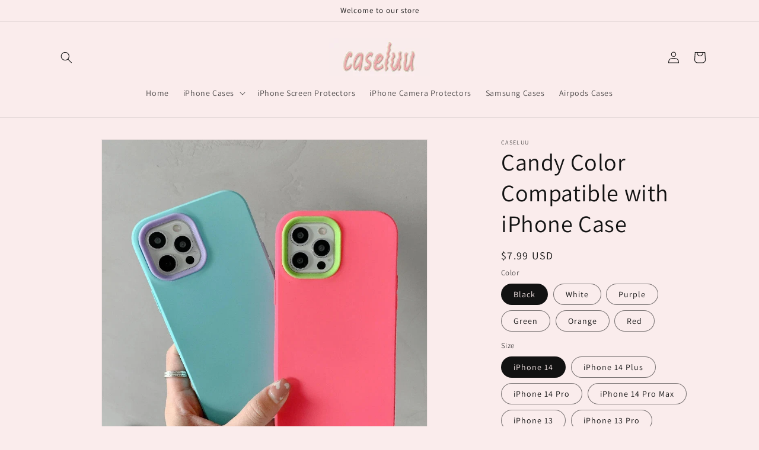

--- FILE ---
content_type: text/html; charset=utf-8
request_url: https://caseluu.com/products/curly-wavy-frame-3d-love-heart-clear-candy-color-compatible-with-iphone-case-143
body_size: 58448
content:
<!doctype html>
<html class="no-js" lang="en">
  <head>
    <meta charset="utf-8">
    <meta http-equiv="X-UA-Compatible" content="IE=edge">
    <meta name="viewport" content="width=device-width,initial-scale=1">
    <meta name="theme-color" content="">
    <link rel="canonical" href="https://caseluu.com/products/curly-wavy-frame-3d-love-heart-clear-candy-color-compatible-with-iphone-case-143"><link rel="icon" type="image/png" href="//caseluu.com/cdn/shop/files/1111_d35c78ab-aef9-4b54-8848-94af91dd3009.jpg?crop=center&height=32&v=1687334446&width=32"><link rel="preconnect" href="https://fonts.shopifycdn.com" crossorigin><title>
      Candy Color Compatible with iPhone Case
 &ndash; Caseluu</title>

    
      <meta name="description" content="*Compatible with iPhone 14 Pro Max, iPhone 14 Plus, iPhone 14 Pro, iPhone 14, iPhone 13 Pro Max,iPhone 13 Pro,iPhone 13, iPhone 12 Pro Max, iPhone 12 Pro, iPho">
    

    

<meta property="og:site_name" content="Caseluu">
<meta property="og:url" content="https://caseluu.com/products/curly-wavy-frame-3d-love-heart-clear-candy-color-compatible-with-iphone-case-143">
<meta property="og:title" content="Candy Color Compatible with iPhone Case">
<meta property="og:type" content="product">
<meta property="og:description" content="*Compatible with iPhone 14 Pro Max, iPhone 14 Plus, iPhone 14 Pro, iPhone 14, iPhone 13 Pro Max,iPhone 13 Pro,iPhone 13, iPhone 12 Pro Max, iPhone 12 Pro, iPho"><meta property="og:image" content="http://caseluu.com/cdn/shop/products/Candy-3N1-360-Full-Body-Camera-Protection-Shockproof-Silicone-Case-For-iPhone-14-13-Pro-Max_jpg_Q90_jpg__webp.jpg?v=1688370047">
  <meta property="og:image:secure_url" content="https://caseluu.com/cdn/shop/products/Candy-3N1-360-Full-Body-Camera-Protection-Shockproof-Silicone-Case-For-iPhone-14-13-Pro-Max_jpg_Q90_jpg__webp.jpg?v=1688370047">
  <meta property="og:image:width" content="800">
  <meta property="og:image:height" content="800"><meta property="og:price:amount" content="7.99">
  <meta property="og:price:currency" content="USD"><meta name="twitter:card" content="summary_large_image">
<meta name="twitter:title" content="Candy Color Compatible with iPhone Case">
<meta name="twitter:description" content="*Compatible with iPhone 14 Pro Max, iPhone 14 Plus, iPhone 14 Pro, iPhone 14, iPhone 13 Pro Max,iPhone 13 Pro,iPhone 13, iPhone 12 Pro Max, iPhone 12 Pro, iPho">


    <script src="//caseluu.com/cdn/shop/t/1/assets/constants.js?v=58251544750838685771687246932" defer="defer"></script>
    <script src="//caseluu.com/cdn/shop/t/1/assets/pubsub.js?v=158357773527763999511687246941" defer="defer"></script>
    <script src="//caseluu.com/cdn/shop/t/1/assets/global.js?v=139248116715221171191687246935" defer="defer"></script><script src="//caseluu.com/cdn/shop/t/1/assets/animations.js?v=114255849464433187621687246913" defer="defer"></script><script>window.performance && window.performance.mark && window.performance.mark('shopify.content_for_header.start');</script><meta id="shopify-digital-wallet" name="shopify-digital-wallet" content="/77790478654/digital_wallets/dialog">
<meta name="shopify-checkout-api-token" content="3e612f272c9f3e6c0eb0ae79ecb69d46">
<meta id="in-context-paypal-metadata" data-shop-id="77790478654" data-venmo-supported="false" data-environment="production" data-locale="en_US" data-paypal-v4="true" data-currency="USD">
<link rel="alternate" type="application/json+oembed" href="https://caseluu.com/products/curly-wavy-frame-3d-love-heart-clear-candy-color-compatible-with-iphone-case-143.oembed">
<script async="async" src="/checkouts/internal/preloads.js?locale=en-US"></script>
<script id="shopify-features" type="application/json">{"accessToken":"3e612f272c9f3e6c0eb0ae79ecb69d46","betas":["rich-media-storefront-analytics"],"domain":"caseluu.com","predictiveSearch":true,"shopId":77790478654,"locale":"en"}</script>
<script>var Shopify = Shopify || {};
Shopify.shop = "105d01-3.myshopify.com";
Shopify.locale = "en";
Shopify.currency = {"active":"USD","rate":"1.0"};
Shopify.country = "US";
Shopify.theme = {"name":"Dawn","id":152375066942,"schema_name":"Dawn","schema_version":"10.0.0","theme_store_id":887,"role":"main"};
Shopify.theme.handle = "null";
Shopify.theme.style = {"id":null,"handle":null};
Shopify.cdnHost = "caseluu.com/cdn";
Shopify.routes = Shopify.routes || {};
Shopify.routes.root = "/";</script>
<script type="module">!function(o){(o.Shopify=o.Shopify||{}).modules=!0}(window);</script>
<script>!function(o){function n(){var o=[];function n(){o.push(Array.prototype.slice.apply(arguments))}return n.q=o,n}var t=o.Shopify=o.Shopify||{};t.loadFeatures=n(),t.autoloadFeatures=n()}(window);</script>
<script id="shop-js-analytics" type="application/json">{"pageType":"product"}</script>
<script defer="defer" async type="module" src="//caseluu.com/cdn/shopifycloud/shop-js/modules/v2/client.init-shop-cart-sync_WVOgQShq.en.esm.js"></script>
<script defer="defer" async type="module" src="//caseluu.com/cdn/shopifycloud/shop-js/modules/v2/chunk.common_C_13GLB1.esm.js"></script>
<script defer="defer" async type="module" src="//caseluu.com/cdn/shopifycloud/shop-js/modules/v2/chunk.modal_CLfMGd0m.esm.js"></script>
<script type="module">
  await import("//caseluu.com/cdn/shopifycloud/shop-js/modules/v2/client.init-shop-cart-sync_WVOgQShq.en.esm.js");
await import("//caseluu.com/cdn/shopifycloud/shop-js/modules/v2/chunk.common_C_13GLB1.esm.js");
await import("//caseluu.com/cdn/shopifycloud/shop-js/modules/v2/chunk.modal_CLfMGd0m.esm.js");

  window.Shopify.SignInWithShop?.initShopCartSync?.({"fedCMEnabled":true,"windoidEnabled":true});

</script>
<script id="__st">var __st={"a":77790478654,"offset":28800,"reqid":"d95ced06-0ab3-4a66-97e6-4ee4c489de54-1769600280","pageurl":"caseluu.com\/products\/curly-wavy-frame-3d-love-heart-clear-candy-color-compatible-with-iphone-case-143","u":"973bbcdd3fc0","p":"product","rtyp":"product","rid":8410293240126};</script>
<script>window.ShopifyPaypalV4VisibilityTracking = true;</script>
<script id="captcha-bootstrap">!function(){'use strict';const t='contact',e='account',n='new_comment',o=[[t,t],['blogs',n],['comments',n],[t,'customer']],c=[[e,'customer_login'],[e,'guest_login'],[e,'recover_customer_password'],[e,'create_customer']],r=t=>t.map((([t,e])=>`form[action*='/${t}']:not([data-nocaptcha='true']) input[name='form_type'][value='${e}']`)).join(','),a=t=>()=>t?[...document.querySelectorAll(t)].map((t=>t.form)):[];function s(){const t=[...o],e=r(t);return a(e)}const i='password',u='form_key',d=['recaptcha-v3-token','g-recaptcha-response','h-captcha-response',i],f=()=>{try{return window.sessionStorage}catch{return}},m='__shopify_v',_=t=>t.elements[u];function p(t,e,n=!1){try{const o=window.sessionStorage,c=JSON.parse(o.getItem(e)),{data:r}=function(t){const{data:e,action:n}=t;return t[m]||n?{data:e,action:n}:{data:t,action:n}}(c);for(const[e,n]of Object.entries(r))t.elements[e]&&(t.elements[e].value=n);n&&o.removeItem(e)}catch(o){console.error('form repopulation failed',{error:o})}}const l='form_type',E='cptcha';function T(t){t.dataset[E]=!0}const w=window,h=w.document,L='Shopify',v='ce_forms',y='captcha';let A=!1;((t,e)=>{const n=(g='f06e6c50-85a8-45c8-87d0-21a2b65856fe',I='https://cdn.shopify.com/shopifycloud/storefront-forms-hcaptcha/ce_storefront_forms_captcha_hcaptcha.v1.5.2.iife.js',D={infoText:'Protected by hCaptcha',privacyText:'Privacy',termsText:'Terms'},(t,e,n)=>{const o=w[L][v],c=o.bindForm;if(c)return c(t,g,e,D).then(n);var r;o.q.push([[t,g,e,D],n]),r=I,A||(h.body.append(Object.assign(h.createElement('script'),{id:'captcha-provider',async:!0,src:r})),A=!0)});var g,I,D;w[L]=w[L]||{},w[L][v]=w[L][v]||{},w[L][v].q=[],w[L][y]=w[L][y]||{},w[L][y].protect=function(t,e){n(t,void 0,e),T(t)},Object.freeze(w[L][y]),function(t,e,n,w,h,L){const[v,y,A,g]=function(t,e,n){const i=e?o:[],u=t?c:[],d=[...i,...u],f=r(d),m=r(i),_=r(d.filter((([t,e])=>n.includes(e))));return[a(f),a(m),a(_),s()]}(w,h,L),I=t=>{const e=t.target;return e instanceof HTMLFormElement?e:e&&e.form},D=t=>v().includes(t);t.addEventListener('submit',(t=>{const e=I(t);if(!e)return;const n=D(e)&&!e.dataset.hcaptchaBound&&!e.dataset.recaptchaBound,o=_(e),c=g().includes(e)&&(!o||!o.value);(n||c)&&t.preventDefault(),c&&!n&&(function(t){try{if(!f())return;!function(t){const e=f();if(!e)return;const n=_(t);if(!n)return;const o=n.value;o&&e.removeItem(o)}(t);const e=Array.from(Array(32),(()=>Math.random().toString(36)[2])).join('');!function(t,e){_(t)||t.append(Object.assign(document.createElement('input'),{type:'hidden',name:u})),t.elements[u].value=e}(t,e),function(t,e){const n=f();if(!n)return;const o=[...t.querySelectorAll(`input[type='${i}']`)].map((({name:t})=>t)),c=[...d,...o],r={};for(const[a,s]of new FormData(t).entries())c.includes(a)||(r[a]=s);n.setItem(e,JSON.stringify({[m]:1,action:t.action,data:r}))}(t,e)}catch(e){console.error('failed to persist form',e)}}(e),e.submit())}));const S=(t,e)=>{t&&!t.dataset[E]&&(n(t,e.some((e=>e===t))),T(t))};for(const o of['focusin','change'])t.addEventListener(o,(t=>{const e=I(t);D(e)&&S(e,y())}));const B=e.get('form_key'),M=e.get(l),P=B&&M;t.addEventListener('DOMContentLoaded',(()=>{const t=y();if(P)for(const e of t)e.elements[l].value===M&&p(e,B);[...new Set([...A(),...v().filter((t=>'true'===t.dataset.shopifyCaptcha))])].forEach((e=>S(e,t)))}))}(h,new URLSearchParams(w.location.search),n,t,e,['guest_login'])})(!0,!0)}();</script>
<script integrity="sha256-4kQ18oKyAcykRKYeNunJcIwy7WH5gtpwJnB7kiuLZ1E=" data-source-attribution="shopify.loadfeatures" defer="defer" src="//caseluu.com/cdn/shopifycloud/storefront/assets/storefront/load_feature-a0a9edcb.js" crossorigin="anonymous"></script>
<script data-source-attribution="shopify.dynamic_checkout.dynamic.init">var Shopify=Shopify||{};Shopify.PaymentButton=Shopify.PaymentButton||{isStorefrontPortableWallets:!0,init:function(){window.Shopify.PaymentButton.init=function(){};var t=document.createElement("script");t.src="https://caseluu.com/cdn/shopifycloud/portable-wallets/latest/portable-wallets.en.js",t.type="module",document.head.appendChild(t)}};
</script>
<script data-source-attribution="shopify.dynamic_checkout.buyer_consent">
  function portableWalletsHideBuyerConsent(e){var t=document.getElementById("shopify-buyer-consent"),n=document.getElementById("shopify-subscription-policy-button");t&&n&&(t.classList.add("hidden"),t.setAttribute("aria-hidden","true"),n.removeEventListener("click",e))}function portableWalletsShowBuyerConsent(e){var t=document.getElementById("shopify-buyer-consent"),n=document.getElementById("shopify-subscription-policy-button");t&&n&&(t.classList.remove("hidden"),t.removeAttribute("aria-hidden"),n.addEventListener("click",e))}window.Shopify?.PaymentButton&&(window.Shopify.PaymentButton.hideBuyerConsent=portableWalletsHideBuyerConsent,window.Shopify.PaymentButton.showBuyerConsent=portableWalletsShowBuyerConsent);
</script>
<script>
  function portableWalletsCleanup(e){e&&e.src&&console.error("Failed to load portable wallets script "+e.src);var t=document.querySelectorAll("shopify-accelerated-checkout .shopify-payment-button__skeleton, shopify-accelerated-checkout-cart .wallet-cart-button__skeleton"),e=document.getElementById("shopify-buyer-consent");for(let e=0;e<t.length;e++)t[e].remove();e&&e.remove()}function portableWalletsNotLoadedAsModule(e){e instanceof ErrorEvent&&"string"==typeof e.message&&e.message.includes("import.meta")&&"string"==typeof e.filename&&e.filename.includes("portable-wallets")&&(window.removeEventListener("error",portableWalletsNotLoadedAsModule),window.Shopify.PaymentButton.failedToLoad=e,"loading"===document.readyState?document.addEventListener("DOMContentLoaded",window.Shopify.PaymentButton.init):window.Shopify.PaymentButton.init())}window.addEventListener("error",portableWalletsNotLoadedAsModule);
</script>

<script type="module" src="https://caseluu.com/cdn/shopifycloud/portable-wallets/latest/portable-wallets.en.js" onError="portableWalletsCleanup(this)" crossorigin="anonymous"></script>
<script nomodule>
  document.addEventListener("DOMContentLoaded", portableWalletsCleanup);
</script>

<link id="shopify-accelerated-checkout-styles" rel="stylesheet" media="screen" href="https://caseluu.com/cdn/shopifycloud/portable-wallets/latest/accelerated-checkout-backwards-compat.css" crossorigin="anonymous">
<style id="shopify-accelerated-checkout-cart">
        #shopify-buyer-consent {
  margin-top: 1em;
  display: inline-block;
  width: 100%;
}

#shopify-buyer-consent.hidden {
  display: none;
}

#shopify-subscription-policy-button {
  background: none;
  border: none;
  padding: 0;
  text-decoration: underline;
  font-size: inherit;
  cursor: pointer;
}

#shopify-subscription-policy-button::before {
  box-shadow: none;
}

      </style>
<script id="sections-script" data-sections="header" defer="defer" src="//caseluu.com/cdn/shop/t/1/compiled_assets/scripts.js?v=53"></script>
<script>window.performance && window.performance.mark && window.performance.mark('shopify.content_for_header.end');</script>


    <style data-shopify>
      @font-face {
  font-family: Assistant;
  font-weight: 400;
  font-style: normal;
  font-display: swap;
  src: url("//caseluu.com/cdn/fonts/assistant/assistant_n4.9120912a469cad1cc292572851508ca49d12e768.woff2") format("woff2"),
       url("//caseluu.com/cdn/fonts/assistant/assistant_n4.6e9875ce64e0fefcd3f4446b7ec9036b3ddd2985.woff") format("woff");
}

      @font-face {
  font-family: Assistant;
  font-weight: 700;
  font-style: normal;
  font-display: swap;
  src: url("//caseluu.com/cdn/fonts/assistant/assistant_n7.bf44452348ec8b8efa3aa3068825305886b1c83c.woff2") format("woff2"),
       url("//caseluu.com/cdn/fonts/assistant/assistant_n7.0c887fee83f6b3bda822f1150b912c72da0f7b64.woff") format("woff");
}

      
      
      @font-face {
  font-family: Assistant;
  font-weight: 400;
  font-style: normal;
  font-display: swap;
  src: url("//caseluu.com/cdn/fonts/assistant/assistant_n4.9120912a469cad1cc292572851508ca49d12e768.woff2") format("woff2"),
       url("//caseluu.com/cdn/fonts/assistant/assistant_n4.6e9875ce64e0fefcd3f4446b7ec9036b3ddd2985.woff") format("woff");
}


      
        :root,
        .color-background-1 {
          --color-background: 250,236,236;
        
          --gradient-background: #faecec;
        
        --color-foreground: 18,18,18;
        --color-shadow: 18,18,18;
        --color-button: 18,18,18;
        --color-button-text: 255,255,255;
        --color-secondary-button: 250,236,236;
        --color-secondary-button-text: 18,18,18;
        --color-link: 18,18,18;
        --color-badge-foreground: 18,18,18;
        --color-badge-background: 250,236,236;
        --color-badge-border: 18,18,18;
        --payment-terms-background-color: rgb(250 236 236);
      }
      
        
        .color-background-2 {
          --color-background: 254,254,254;
        
          --gradient-background: #fefefe;
        
        --color-foreground: 18,18,18;
        --color-shadow: 18,18,18;
        --color-button: 18,18,18;
        --color-button-text: 243,243,243;
        --color-secondary-button: 254,254,254;
        --color-secondary-button-text: 18,18,18;
        --color-link: 18,18,18;
        --color-badge-foreground: 18,18,18;
        --color-badge-background: 254,254,254;
        --color-badge-border: 18,18,18;
        --payment-terms-background-color: rgb(254 254 254);
      }
      
        
        .color-inverse {
          --color-background: 36,40,51;
        
          --gradient-background: #242833;
        
        --color-foreground: 255,255,255;
        --color-shadow: 18,18,18;
        --color-button: 255,255,255;
        --color-button-text: 0,0,0;
        --color-secondary-button: 36,40,51;
        --color-secondary-button-text: 255,255,255;
        --color-link: 255,255,255;
        --color-badge-foreground: 255,255,255;
        --color-badge-background: 36,40,51;
        --color-badge-border: 255,255,255;
        --payment-terms-background-color: rgb(36 40 51);
      }
      
        
        .color-accent-1 {
          --color-background: 18,18,18;
        
          --gradient-background: #121212;
        
        --color-foreground: 255,255,255;
        --color-shadow: 18,18,18;
        --color-button: 255,255,255;
        --color-button-text: 18,18,18;
        --color-secondary-button: 18,18,18;
        --color-secondary-button-text: 255,255,255;
        --color-link: 255,255,255;
        --color-badge-foreground: 255,255,255;
        --color-badge-background: 18,18,18;
        --color-badge-border: 255,255,255;
        --payment-terms-background-color: rgb(18 18 18);
      }
      
        
        .color-accent-2 {
          --color-background: 51,79,180;
        
          --gradient-background: #334fb4;
        
        --color-foreground: 255,255,255;
        --color-shadow: 18,18,18;
        --color-button: 255,255,255;
        --color-button-text: 51,79,180;
        --color-secondary-button: 51,79,180;
        --color-secondary-button-text: 255,255,255;
        --color-link: 255,255,255;
        --color-badge-foreground: 255,255,255;
        --color-badge-background: 51,79,180;
        --color-badge-border: 255,255,255;
        --payment-terms-background-color: rgb(51 79 180);
      }
      
        
        .color-scheme-2eec9855-ef81-4564-81dc-39b75b3220a8 {
          --color-background: ,,;
        
          --gradient-background: ;
        
        --color-foreground: 18,18,18;
        --color-shadow: 18,18,18;
        --color-button: 18,18,18;
        --color-button-text: 255,255,255;
        --color-secondary-button: ,,;
        --color-secondary-button-text: 18,18,18;
        --color-link: 18,18,18;
        --color-badge-foreground: 18,18,18;
        --color-badge-background: ,,;
        --color-badge-border: 18,18,18;
        --payment-terms-background-color: rgb();
      }
      

      body, .color-background-1, .color-background-2, .color-inverse, .color-accent-1, .color-accent-2, .color-scheme-2eec9855-ef81-4564-81dc-39b75b3220a8 {
        color: rgba(var(--color-foreground), 0.75);
        background-color: rgb(var(--color-background));
      }

      :root {
        --font-body-family: Assistant, sans-serif;
        --font-body-style: normal;
        --font-body-weight: 400;
        --font-body-weight-bold: 700;

        --font-heading-family: Assistant, sans-serif;
        --font-heading-style: normal;
        --font-heading-weight: 400;

        --font-body-scale: 1.0;
        --font-heading-scale: 1.0;

        --media-padding: px;
        --media-border-opacity: 0.05;
        --media-border-width: 1px;
        --media-radius: 0px;
        --media-shadow-opacity: 0.0;
        --media-shadow-horizontal-offset: 0px;
        --media-shadow-vertical-offset: 4px;
        --media-shadow-blur-radius: 5px;
        --media-shadow-visible: 0;

        --page-width: 120rem;
        --page-width-margin: 0rem;

        --product-card-image-padding: 0.0rem;
        --product-card-corner-radius: 0.0rem;
        --product-card-text-alignment: left;
        --product-card-border-width: 0.0rem;
        --product-card-border-opacity: 0.1;
        --product-card-shadow-opacity: 0.0;
        --product-card-shadow-visible: 0;
        --product-card-shadow-horizontal-offset: 0.0rem;
        --product-card-shadow-vertical-offset: 0.4rem;
        --product-card-shadow-blur-radius: 0.5rem;

        --collection-card-image-padding: 0.0rem;
        --collection-card-corner-radius: 0.0rem;
        --collection-card-text-alignment: left;
        --collection-card-border-width: 0.0rem;
        --collection-card-border-opacity: 0.1;
        --collection-card-shadow-opacity: 0.0;
        --collection-card-shadow-visible: 0;
        --collection-card-shadow-horizontal-offset: 0.0rem;
        --collection-card-shadow-vertical-offset: 0.4rem;
        --collection-card-shadow-blur-radius: 0.5rem;

        --blog-card-image-padding: 0.0rem;
        --blog-card-corner-radius: 0.0rem;
        --blog-card-text-alignment: left;
        --blog-card-border-width: 0.0rem;
        --blog-card-border-opacity: 0.1;
        --blog-card-shadow-opacity: 0.0;
        --blog-card-shadow-visible: 0;
        --blog-card-shadow-horizontal-offset: 0.0rem;
        --blog-card-shadow-vertical-offset: 0.4rem;
        --blog-card-shadow-blur-radius: 0.5rem;

        --badge-corner-radius: 4.0rem;

        --popup-border-width: 1px;
        --popup-border-opacity: 0.1;
        --popup-corner-radius: 0px;
        --popup-shadow-opacity: 0.0;
        --popup-shadow-horizontal-offset: 0px;
        --popup-shadow-vertical-offset: 4px;
        --popup-shadow-blur-radius: 5px;

        --drawer-border-width: 1px;
        --drawer-border-opacity: 0.1;
        --drawer-shadow-opacity: 0.0;
        --drawer-shadow-horizontal-offset: 0px;
        --drawer-shadow-vertical-offset: 4px;
        --drawer-shadow-blur-radius: 5px;

        --spacing-sections-desktop: 0px;
        --spacing-sections-mobile: 0px;

        --grid-desktop-vertical-spacing: 8px;
        --grid-desktop-horizontal-spacing: 8px;
        --grid-mobile-vertical-spacing: 4px;
        --grid-mobile-horizontal-spacing: 4px;

        --text-boxes-border-opacity: 0.1;
        --text-boxes-border-width: 0px;
        --text-boxes-radius: 0px;
        --text-boxes-shadow-opacity: 0.0;
        --text-boxes-shadow-visible: 0;
        --text-boxes-shadow-horizontal-offset: 0px;
        --text-boxes-shadow-vertical-offset: 4px;
        --text-boxes-shadow-blur-radius: 5px;

        --buttons-radius: 0px;
        --buttons-radius-outset: 0px;
        --buttons-border-width: 1px;
        --buttons-border-opacity: 1.0;
        --buttons-shadow-opacity: 0.0;
        --buttons-shadow-visible: 0;
        --buttons-shadow-horizontal-offset: 0px;
        --buttons-shadow-vertical-offset: 4px;
        --buttons-shadow-blur-radius: 5px;
        --buttons-border-offset: 0px;

        --inputs-radius: 0px;
        --inputs-border-width: 1px;
        --inputs-border-opacity: 0.55;
        --inputs-shadow-opacity: 0.0;
        --inputs-shadow-horizontal-offset: 0px;
        --inputs-margin-offset: 0px;
        --inputs-shadow-vertical-offset: 4px;
        --inputs-shadow-blur-radius: 5px;
        --inputs-radius-outset: 0px;

        --variant-pills-radius: 40px;
        --variant-pills-border-width: 1px;
        --variant-pills-border-opacity: 0.55;
        --variant-pills-shadow-opacity: 0.0;
        --variant-pills-shadow-horizontal-offset: 0px;
        --variant-pills-shadow-vertical-offset: 4px;
        --variant-pills-shadow-blur-radius: 5px;
      }

      *,
      *::before,
      *::after {
        box-sizing: inherit;
      }

      html {
        box-sizing: border-box;
        font-size: calc(var(--font-body-scale) * 62.5%);
        height: 100%;
      }

      body {
        display: grid;
        grid-template-rows: auto auto 1fr auto;
        grid-template-columns: 100%;
        min-height: 100%;
        margin: 0;
        font-size: 1.5rem;
        letter-spacing: 0.06rem;
        line-height: calc(1 + 0.8 / var(--font-body-scale));
        font-family: var(--font-body-family);
        font-style: var(--font-body-style);
        font-weight: var(--font-body-weight);
      }

      @media screen and (min-width: 750px) {
        body {
          font-size: 1.6rem;
        }
      }
    </style>

    <link href="//caseluu.com/cdn/shop/t/1/assets/base.css?v=117828829876360325261687246913" rel="stylesheet" type="text/css" media="all" />
<link rel="preload" as="font" href="//caseluu.com/cdn/fonts/assistant/assistant_n4.9120912a469cad1cc292572851508ca49d12e768.woff2" type="font/woff2" crossorigin><link rel="preload" as="font" href="//caseluu.com/cdn/fonts/assistant/assistant_n4.9120912a469cad1cc292572851508ca49d12e768.woff2" type="font/woff2" crossorigin><link
        rel="stylesheet"
        href="//caseluu.com/cdn/shop/t/1/assets/component-predictive-search.css?v=118923337488134913561687246928"
        media="print"
        onload="this.media='all'"
      ><script>
      document.documentElement.className = document.documentElement.className.replace('no-js', 'js');
      if (Shopify.designMode) {
        document.documentElement.classList.add('shopify-design-mode');
      }
    </script>
    <meta name="facebook-domain-verification" content="u5oyp3bfjs9odimkxukj3mrejxlirr" />
  <!-- BEGIN app block: shopify://apps/beast-currency-converter/blocks/doubly/267afa86-a419-4d5b-a61b-556038e7294d -->


	<script>
		var DoublyGlobalCurrency, catchXHR = true, bccAppVersion = 1;
       	var DoublyGlobal = {
			theme : 'flags_theme',
			spanClass : 'money',
			cookieName : '_g1687855689',
			ratesUrl :  'https://init.grizzlyapps.com/9e32c84f0db4f7b1eb40c32bdb0bdea9',
			geoUrl : 'https://currency.grizzlyapps.com/83d400c612f9a099fab8f76dcab73a48',
			shopCurrency : 'USD',
            allowedCurrencies : '["USD","EUR","GBP","CAD","AUD","AFN","ALL","AZN","DZD","AOA","ARS","AMD","AWG","BSD","BHD","BDT","BBD","BYN","BZD","BMD","BTN","BTC","BOB","BAM","BWP","BRL","BND","BGN","BIF","KHR","CVE","XAF","XOF","XPF","CZK","KYD","CLP","CNY","COP","KMF","CDF","CRC","HRK","CUC","CUP","DKK","DJF","DOP","XCD","EGP","ERN","ETB","FKP","FJD","GMD","GEL","GHS","GIP","XAU","GTQ","GGP","GNF","GYD","HTG","HNL","HKD","HUF","ISK","XDR","INR","IDR","IRR","IQD","IMP","ILS","JMD","JPY","JEP","JOD","KZT","KES","KWD","KGS","LAK","LVL","LBP","LSL","LRD","LYD","LTL","MOP","MKD","MGA","MWK","MYR","MVR","MRO","MUR","MXN","MDL","MNT","MAD","MZN","MMK","NAD","NPR","ANG","TWD","NZD","NIO","NGN","KPW","NOK","OMR","PKR","PAB","PGK","PYG","PEN","PHP","PLN","QAR","RON","RUB","RWF","SHP","WST","STD","SVC","SAR","RSD","SCR","SLL","XAG","SGD","SBD","SOS","ZAR","KRW","LKR","SDG","SRD","SZL","SEK","CHF","SYP","TJS","TZS","THB","TOP","TTD","TND","TMT","TRY","UGX","UAH","AED","UYU","UZS","VUV","VEF","VND","YER","ZMW"]',
			countriesJSON : '{"0c9fbda2f60ec2898217462c14a8ca28":"AFN","77825ffc7ed510e4219e27367f50f427":"ALL","25a2b91d530da6d79800c24bec689d61":"USD","6916af863143143036e271f9117caadc":"DZD","36d215ec8ce6c5a767e678b13f50862b":"USD","fb911160ef95c46fb368ef2eff5570c0":"EUR","b3476dae9aa570b88a30abf70a978252":"AOA","0dcfbae12c14fe30dc542b8206e459bd":"XCD","78da38f7ae93bc36b6bd59ca89a8429e":"AZN","00bad30068c0f10b3b77506da947caa2":"ARS","ae7f19edb7b436fcaf57a36430c3d3b0":"AUD","33d5bb379aebcde4d167f033df2d382e":"EUR","9edd33fbd532c66cacf94af4db21dab7":"BSD","925c1d014fbf174114bb903bf2c7bac5":"BHD","7728cea5bac9cde9907b1085712ed9f2":"BDT","749b2ebf8d945c6cf6c5f048c72aaa2a":"AMD","51a5c332372cd72420a791368eece6f8":"BBD","a19904ce7ba5c44cb4d91748288eefe1":"EUR","35e59d62315172a2d1d54dc0dab770e2":"BMD","90719543ee7853da54814bea0989487b":"BTN","a64e8989e48fe1e7d05d23f4e8e9780c":"BOB","12a516dd73e5e53bd31569e4fcc041e6":"BAM","aedbb109003adaf6af69128c4e83cbe2":"BWP","10cfd19a20aae97470c9fbec788b71d6":"NOK","6b1966f4af75004e954a0de3c7fe7c1b":"BRL","a8958ab7798f4aef591661273c373f08":"BZD","950722fea3174745d7dfa0458b3cf71b":"USD","af5b357afe354e75e320a29e2b045978":"SBD","b53c1f894f02b24dcda710f846b6f0b3":"USD","1eb8a653b84f6acca0219cc54beac35f":"BND","181b4e020d6109051fc88ee13fb045ca":"BGN","3024a0f4e34ca7dc9ee76ebd3c519a83":"MMK","b69c9b470097833122f215cf0fa67382":"BIF","df9ace98f7da2dab53a04a99cf75a3de":"BYN","8d516a5655bcd1dd017b946ca6eed9d6":"KHR","1ea38124b279c2416df6b493978da030":"XAF","132df582bdd725b956df4dfe33711f28":"CAD","7322579988573acf8fd138830bc5e884":"CVE","51bc3879ab2a3f057693cb9ec6e45c94":"KYD","3a3cea975adfe6240593cd1e5388120d":"XAF","7bbd9b6a782e6e1e6a117129051aac32":"LKR","60b136c7758c1178ce48c292d65851e5":"XAF","c3c3ac331bcee531802bc9c1712f5c54":"CLP","92035c0407d62963eda165cda28d6114":"CNY","2bd18f873de9138c69de623ee7f04af9":"TWD","6810126b0ee4236a21f0ac1c4fdb6764":"AUD","bcf6ce5201899723a0a06792c6caeed3":"AUD","5a43428b67ab8a57bfbe1088c4b7f42f":"COP","f2b2534365ee9f71fbed5e2afcdca50a":"KMF","f773a4708bf9adfefd6298f12b062124":"EUR","f8ec5d9332715db4eb25a5347286e599":"XAF","92150c6fdab610675a24978b4cfbf368":"CDF","96b30a27a1720ddf1b08cc915d36acab":"NZD","7a7f88e4952e63bfcd9635168264fe45":"CRC","67a7fa7c3712d0f7a9dc50853047e144":"HRK","93d5e4bf2d22ead33ca93c5214b54463":"CUP","fa68eef805d5b746aadfc57d13dda9a9":"EUR","a8c576d30a24ac83a47745f71143946b":"CZK","2b08e971cdcf7ef71b19dc31bc06b34b":"XOF","05604cf68845e754896337a8f344e8fc":"DKK","6a7b45431588328067bcdea71dff5b2a":"XCD","1454a2d0108781f78149c88fc8f36d7b":"DOP","636307c6fe4c4b5f7f8c5d30fd69bd65":"USD","cbe09632afa1023daf096d3c95eb652e":"SVC","d30229b54be75d9af0c2e367659a444d":"XAF","3a17356976367ffbf3dd2cee9d9ebad1":"ETB","b263a08ae41abd42665413977d57598f":"ERN","1d1ad6b40e3d3a78667c18e8f9bcbd31":"EUR","037e3819826f61b753b5f5522720668b":"DKK","e27ad3455ba99e93fcca2d6002a07a96":"FKP","48bbd3a2d035cbaf0147d48d70177188":"GBP","a028125f469669a7318f1177d01951c7":"FJD","e23547145863c2b35236b8e0aed3a1ca":"EUR","20fffcb7953b3a667d99abc2ab8fa599":"EUR","df165264a8ef4d00ff49622f4bdbba44":"EUR","88754724b0746ba01695521f0b7bd554":"EUR","c0deda8719b6bb588d2affcdda0b55c9":"XPF","4b99e0aa7795a20b86ea71bb517e3c1f":"EUR","f622b9c2c0cbbc0ca896148c9c92d897":"DJF","8497791e5f8c69a8f6b5ac7b40407442":"XAF","5479ec9596d2508d9f10a91e35e624a5":"GEL","599a0c6d00669d5a18a073e813ad25c1":"GMD","2a3d1dea32681c822faadda2c7bedc93":"ILS","244b30c0daca97ac92f8dc4d7196a979":"EUR","7e23e62798f68cfe69f385cfc5d24bc2":"GHS","b6564c7e17cce6b08e8c28e9967777cf":"GIP","34bcc718cc321ae168c1f9fc4675d6db":"AUD","eadfe4ad5bf03256d8945fd987b9af1d":"EUR","ac960308358e08e9e02979c2f73640a1":"DKK","4e4fa68feb9fe6e476e4fc4c2b0c29cd":"XCD","9d94ac33984c098a1990dfab46d247ff":"EUR","092b02a88419e23d1756a310d95fdfd0":"USD","b204130dc52fe1ffb1fbcbd9ed9648db":"GTQ","372cb8311b845822dc0f94eef709b010":"GNF","57e542cde098aeba6a4cde0f240030ed":"GYD","6896dc1edf7162438bd6d2e24e81adc8":"HTG","efed88903dcd2f2f97398926dc5ea002":"AUD","f3c832d9f2faa0f2f2d6d8c73af455ca":"EUR","0de5a270cc68ef2a3a302d34e367752c":"HNL","ed0cea31460c29d419378320b9ba2add":"HKD","3566563af041eb64212d8e65c749fb85":"HUF","079927f1a99088814d8bc6a55445016f":"ISK","6401e1998d7987f15b52a3581165ff73":"INR","3c4dd418d1e359368054a5f1f9c9b049":"IDR","b65512eda9d25418e41fccdf473d5579":"IRR","807dba887c5c6e25089c209e0135b7be":"IQD","5b3d9c4d15449457901391acd80adbb1":"EUR","41e21e8c34d6aa3da5b718cf4231390d":"ILS","0dab797ef2bac38eacc418c9f8e15378":"EUR","8966da5d224a004f4cb84804a5f6c688":"XOF","5afe1f34ddec8ef4efc0d0a870cddd61":"JMD","bd9b17731f33daee1dcc16697cdd0cf2":"JPY","d5e688005a94a3e4757619a99f369013":"KZT","80205369a97c21e5b252abfa282346ed":"JOD","3edf06f0c8964eac1c6726937f7f352b":"KES","299afb61e687060e5e66bee8b29799f5":"KPW","04b22e7a99e35a4e6f6514b57cc97ae9":"KRW","0adfee7e28312e24433bcefe25145bce":"KWD","73b4c50df66f6a1a5798982a4039b0b0":"KGS","34b09239ed51e9a61f19a88ab3f7fcea":"LAK","cae77d8621fa4d86b0b92481880a5317":"LBP","bba28a0a3390f1867d6dbdb765c6a4dc":"LSL","77e8fb6bf8a842fbd6b34be76499ebfa":"EUR","d458e452b82fc3f8b22a793a46b9f98d":"LRD","1ae51d98f27604480f17d8fd97cac38a":"LYD","9165792285868d0cba002e56081bb192":"CHF","b7227de55a8695f5e7efe963c8f37580":"EUR","e1dc245d3be5a40f86acdc91ac12ea63":"EUR","1058307c74890a16402e5c523d45ccc4":"MOP","767899052385440a885d7de938daad01":"MGA","42afcbb9ee739cc47c7d1702eb6ce514":"MWK","275edfb0464d6ef42d4ab83e25f2c61f":"MYR","0920c810738edbd92221dc14a20fd857":"MVR","3d49572a28be2f390a459064d1a6fb86":"XOF","4e0781dfb39bff6f61a172fc36311361":"EUR","49216d21984ad4769256a4bda5b8e468":"EUR","7610e93ea7d4c45f7e396acd695cdabd":"MRO","76cae5901fbe4ffc09d33953adb034b1":"MUR","00837c88b2fca5736a8f9d3dc2b07bc5":"MXN","f363cf2859ce0362565e44f1893875a9":"EUR","1dccd443b3eb8235d5b5d5d6da8382dc":"MNT","6c9a5e308c5817eaef3edb3ecb7ad67c":"MDL","1eb3ae043c810aa530d470446f31feeb":"EUR","223989fc8d5283e598bde9d0073dd319":"XCD","f95322c1726fb8beb6a49e69f406062e":"MAD","ac1cd746ee4b708a441ff9e4fb36ac4c":"MZN","738079a8cc1ec3c3e2129b1e243fc759":"OMR","dfbe6bca2b81e38c0a9c080424b1d059":"NAD","c768fd9e960be7a96a15f3fe01180b75":"AUD","611b83f00e115fa1bd82798e0880237c":"NPR","ae260c648e19c69d011aaf48cf5f66ef":"EUR","27e53f66add17b02c21300e3e431c533":"ANG","718605db25ac86e0a81169c100c42433":"AWG","42df8577e98085941b5516769691614d":"ANG","ea5260e4f756a54ed674938e72b8468b":"USD","5825c0e889637e79beca81650c4c1ac3":"XPF","95f82d217678c6bcb292b8fc7682234f":"VUV","5b1e176938f4fc1e6522b9f9151d42d6":"NZD","4ec181c3cff3032f67d94739e0e8737d":"NIO","b3301ed2070ec7aceb5be3b5dcc07ad9":"XOF","cb1d6534badc367e8dd9d40ded713069":"NGN","0511d3f5aac43354944b18475222f917":"NZD","cc055af6be2b737d4707a96a552198ee":"AUD","3e08b5ba3280cdc6e122982b8d112784":"NOK","cac21d3c62a7eb45ee19b3ce11a5fbdf":"USD","8de2e7ca50fc23e4bd3bdad52af3037a":"USD","8ada16d7e26335f17caa2acb955e4c63":"USD","c2f8a60ae14932219e028d614e527959":"USD","e79c4eeea8288d0e262d1d406a7e66f8":"USD","58c5e67c7a17d3741c98f44625f55756":"PKR","e02107346a74b3d630cc6b3711a88536":"PAB","41a47e227563d31fdc856d695d3d1844":"PGK","6ed7fa60539658265859ef7d48f07785":"PYG","90d2c82a2026996f3108f8b150828939":"PEN","e0ee9955cb9435aa9069cb193c54ef08":"PHP","d5bb7b09f2c1d285f61754cdeb4fdd0a":"NZD","e47a66a04fc75e67aa65a0130d88c289":"PLN","fa5ec300d94ca4e8726f3324a7221e15":"EUR","da7dc0acf54f11a299598d5c1abc5961":"XOF","a846d0e7d02f0ec40f36262361c8dd18":"USD","bd68e4c39ab0b7db62f065768d28c62b":"USD","a16006c8c29e90446f0fde04b6e3e88f":"QAR","37e4065a1f7e35bfaef4bbf802897a2a":"EUR","1ccbbd574db7fd92d40a94c7f6725c49":"RON","de553067944fe9a58a174f50fef9f3d1":"RUB","5735bd62d4dc46c38a264768624c5330":"RWF","befcbbe1fc95eec06ccf45a9883d7577":"EUR","9b39639bd0ff46e7623c70ceef74ea51":"SHP","94244557185f84c304bb2373b3534fbc":"XCD","eef4bec625bc2eee7b9c43287bc6e0a9":"XCD","8589dd64d0c84007198df76e131cfc13":"XCD","390af7034abbeab1dea79b0a08e08eb0":"EUR","2bd9b35fa78df0a08155979123b82a6c":"EUR","c845f4e559f39bdfbad73b4ce8ee47bf":"XCD","87336adbbb2d9cf8aa8c3432a8b6925d":"EUR","ae6edefdd8d61735e296170da3e4ec21":"STD","717b8accc93f982d5200c72fc0bd6a2a":"SAR","707862748b5f9e173d8540eed312ed59":"XOF","3f7d04eb7ec8fd8019d5e92429ef11ea":"RSD","27143b90c8dcf38ec194a972b93872f5":"SCR","7ceef5912e0f9e67185881af9935da48":"SLL","7f882944ca9cab2763fbdaa377061464":"SGD","54e8c9819bcbc5b574fb44d54d25aa5a":"EUR","0adb4d2468afd4dbd61c49f7fd36d88b":"VND","924f2e3fa5749228c3c6e8ead75f30b1":"EUR","814976873ee98a5cde52aa91f8e57f42":"SOS","c1834a641b269e2d0a9403dd32baae92":"ZAR","9338d6e26cefddb2528d5b68a06d2717":"USD","1d945ab7aaaf4f9e4d9fd09ea7a949d6":"EUR","23b6672991ae7b379d36b7db29c38ac4":"SDG","a22d9decc47998b44a36a7484c37314e":"SDG","180727061ac3e6a234cf945cb8f119e3":"MAD","3028a629c4affcfdd5b29cc13d065120":"SRD","9a4a9bf6dc7ece97b8625b3f55acb3a2":"NOK","4e42c6cbde70d01c30fa7e227c5a6626":"SZL","25c82ed78d863c8047281fcfd229298a":"SEK","c12b0a6679d4199308210e66eca31c90":"CHF","458da6c10e2b4f09c726a02f06cc15ba":"SYP","c3c261b4d5c775fd0a8a4d58884eabc4":"TJS","237c77ef06d9f28471af18777229408b":"THB","5203b04ab35c5bce320c1ee96cd4e129":"XOF","e9374cb9412edd8f085935f54f91385a":"NZD","4e5207658c6cd6ddb48befc6c4f08682":"TOP","0a9590217a134adfc2371a7e7017b451":"TTD","1a88d8af6e9c7b3aa67835874f0e8769":"AED","596b519ddd104be1202b1680edd788ea":"TND","938f6a602f47ab11611eac75b7d96342":"TRY","4ae4f25295d016c86688f39f21ec4566":"TMT","ebee30ce4ec75b66d21f48b0924328f7":"USD","a7f615f9447cc59bfca778079a3814a3":"AUD","85bdaabd2818943bbc1b467e300a332e":"UGX","8c57fb99483a3e0c56a73bac38519d9a":"UAH","66d327f218b4073155d0b046381ff675":"MKD","4ea695c1a795ba52c92b9f0110aa7b2d":"EGP","9b8c63a775d413d2dd8b68fd572882b4":"GBP","3d44a52383e9ab002dbd337a751479a3":"GBP","cd079ceee5c703f20b34577fb9b368ab":"JEP","3c9ff57d6d41927b2c97b51af715b6ad":"GBP","7a042d8291ccfb63b31c0617e7a1baa1":"TZS","a7ce3de3b5af9a66c927e463f0230223":"USD","7b4a54aada8152200148585aadbce60e":"USD","76bbb5b1aa821625238326d161269297":"XOF","46f7033bc00aeb7b684f462ffb338f74":"UYU","d7e82bf061f52352d475f1affe3639db":"UZS","cfebc08fb2c603c307ec34e3ba26b0cf":"VEF","e7a84add1a61f63eb41939981e823bf1":"XPF","88207eabcca4cd20581678e66f05a864":"WST","ab1ac5bf7c0d655900deaee5707ff90c":"YER","745b69ef9b6a4cffad40699f6bbd6d45":"ZMW","88e80faafe1bfca1109be2d97aa40c54":"EUR"}',
			currencyMessage : 'All orders are processed in USD. While the content of your cart is currently displayed in <span class="selected-currency"></span>, you will checkout using USD at the most current exchange rate.',
            currencyFormat : 'money_with_currency_format',
			euroFormat : 'amount',
            removeDecimals : 0,
            roundDecimals : 0,
            roundTo : '99',
            autoSwitch : 1,
			showPriceOnHover : 1,
            showCurrencyMessage : true,
			hideConverter : '',
			forceJqueryLoad : false,
			beeketing : true,
			themeScript : '',
			customerScriptBefore : '',
			customerScriptAfter : '',
			debug: false
		};

		<!-- inline script: fixes + various plugin js functions -->
		DoublyGlobal.themeScript = "if(DoublyGlobal.debug) debugger;jQueryGrizzly('body>.doubly-wrapper:not(.doubly-alpha)').remove(); jQueryGrizzly('.header__icons a.header__icon--cart').last().after('<div class=\"doubly-wrapper\"><\/div>'); function addDoublyMessage() { if (jQueryGrizzly('#cart-notification .doubly-message').length==0) { jQueryGrizzly('#cart-notification #cart-notification-product').after('<div class=\"doubly-message\"><\/div>'); } if (jQueryGrizzly('#main-cart-footer .doubly-message').length==0) { jQueryGrizzly('#main-cart-footer .cart__ctas').before('<div class=\"doubly-message\"><\/div>'); } if (jQueryGrizzly('#CartDrawer .doubly-message').length==0) { jQueryGrizzly('#CartDrawer .cart__ctas').before('<div class=\"doubly-message\"><\/div>'); } } addDoublyMessage(); function afterCurrencySwitcherInit() { jQueryGrizzly('.doubly-wrapper .doubly-nice-select').addClass('slim'); } var doublyHeaderColor = jQueryGrizzly('.header__icons a.header__icon--cart').css('color'); if (typeof doublyHeaderColor == 'undefined') { doublyHeaderColor = ''; } jQueryGrizzly('head').append('<style> .doubly-wrapper { float:none; display:inline-block; min-width:86px; padding-top:12px; } #cart-notification .doubly-message { margin-top:-15px; font-size:14px; } .doubly-wrapper .doubly-nice-select .current { color:'+doublyHeaderColor+' !important; } .doubly-wrapper .doubly-nice-select::after { border-color:'+doublyHeaderColor+' !important; } @media screen and (min-width:990px) { .doubly-wrapper { margin-left:25px; } } @media screen and (min-width:750px) and (max-width:989px) { .doubly-wrapper { margin:0 -50px 0 10px; } \/* dawn 11 *\/ .header-localization:not(.menu-drawer__localization) .doubly-wrapper { margin:0 -25px 0 10px; } } @media screen and (max-width:749px) { .doubly-wrapper { position:absolute; margin-top:20px; right:10px; } .header__icons .header__icon { margin-top:-5px; } \/* dawn 11 *\/ .header-localization:not(.menu-drawer__localization) { position: relative;} .header-localization:not(.menu-drawer__localization) .doubly-wrapper { margin:0; top: calc(100% - 10px); right: -10px; } } \/* dawn 11 *\/ .header-localization:not(.menu-drawer__localization) .doubly-wrapper { display: flex; align-items: center; padding: 0; } <\/style>'); function bindConversionToSelector() { jQueryGrizzly('#SortBy,#SortBy-mobile').unbind('change.bcc'); jQueryGrizzly('#SortBy,#SortBy-mobile').bind('change.bcc',function() { laterConvert(); }); jQueryGrizzly('.single-option-selector').unbind('change.single-option-selector'); jQueryGrizzly('.single-option-selector').bind('change.single-option-selector',function() { laterConvert(); }); jQueryGrizzly('.product-form__input select').unbind('change.changeCurrency'); jQueryGrizzly('.product-form__input select').bind('change.changeCurrency',function() { laterConvert(); }); jQueryGrizzly('.product-form__input label').unbind('click.changeCurrency touchend.changeCurrency'); jQueryGrizzly('.product-form__input label').bind('click.changeCurrency touchend.changeCurrency', function() { laterConvert(); }); jQueryGrizzly('.product-form__buttons button.product-form__submit').unbind('click.changeCurrency touchend.changeCurrency'); jQueryGrizzly('.product-form__buttons button.product-form__submit').bind('click.changeCurrency touchend.changeCurrency', function() { laterConvert(); }); jQueryGrizzly('.swatches li.swatch-view-item').unbind('click.changeCurrency touchend.changeCurrency'); jQueryGrizzly('.swatches li.swatch-view-item').bind('click.changeCurrency touchend.changeCurrency', function() { laterConvert(); }); jQueryGrizzly('form#cart button.quantity__button, form#cart cart-remove-button').unbind('click.changeCurrency touchend.changeCurrency'); jQueryGrizzly('form#cart button.quantity__button, form#cart cart-remove-button').bind('click.changeCurrency touchend.changeCurrency', function() { laterConvert(); }); jQueryGrizzly('predictive-search form .search__input').unbind('keydown.changeCurrency'); jQueryGrizzly('predictive-search form .search__input').bind('keydown.changeCurrency', function() { laterConvert(); }); } bindConversionToSelector(); function laterConvert() { DoublyCurrency.convertAll(jQueryGrizzly('[name=doubly-currencies]').val()); initExtraFeatures(); setTimeout(function(){ addDoublyMessage(); DoublyCurrency.convertAll(jQueryGrizzly('[name=doubly-currencies]').val()); initExtraFeatures(); },10); setTimeout(function(){ addDoublyMessage(); bindConversionToSelector(); DoublyCurrency.convertAll(jQueryGrizzly('[name=doubly-currencies]').val()); initExtraFeatures(); },100); setTimeout(function(){ DoublyCurrency.convertAll(jQueryGrizzly('[name=doubly-currencies]').val()); initExtraFeatures(); bindConversionToSelector(); },200); setTimeout(function(){ DoublyCurrency.convertAll(jQueryGrizzly('[name=doubly-currencies]').val()); initExtraFeatures(); },300); setTimeout(function(){ DoublyCurrency.convertAll(jQueryGrizzly('[name=doubly-currencies]').val()); initExtraFeatures(); },400); setTimeout(function(){ addDoublyMessage(); DoublyCurrency.convertAll(jQueryGrizzly('[name=doubly-currencies]').val()); initExtraFeatures(); bindConversionToSelector(); },500); setTimeout(function(){ addDoublyMessage(); DoublyCurrency.convertAll(jQueryGrizzly('[name=doubly-currencies]').val()); initExtraFeatures(); bindConversionToSelector(); },1000); setTimeout(function(){ addDoublyMessage(); DoublyCurrency.convertAll(jQueryGrizzly('[name=doubly-currencies]').val()); initExtraFeatures(); bindConversionToSelector(); },2000); } jQueryGrizzly(document).bind('ajaxComplete.laterConvert', function() { laterConvert(); }); function convertRecommendedSection() { var runOnce = false; jQueryGrizzly(window).scroll(function() { if (jQueryGrizzly('.product-recommendations--loaded').length !== 0 && !runOnce) { var hT = jQueryGrizzly('.product-recommendations--loaded').offset().top, hH = jQueryGrizzly('.product-recommendations--loaded').outerHeight(), wH = jQueryGrizzly(window).height(), wS = jQueryGrizzly(this).scrollTop(); if (wS > (hT+hH-wH) && (hT > wS) && (wS+wH > hT+hH)){ runOnce = true; setTimeout(function(){ DoublyCurrency.convertAll(jQueryGrizzly('[name=doubly-currencies]').val()); initExtraFeatures(); },500); setTimeout(function(){ DoublyCurrency.convertAll(jQueryGrizzly('[name=doubly-currencies]').val()); initExtraFeatures(); },1000); } } }); } if(window.location.href.indexOf('\/products') !== -1) { convertRecommendedSection(); } if(window.location.href.indexOf('\/checkouts') != -1 || window.location.href.indexOf('\/password') != -1 || window.location.href.indexOf('\/orders') != -1) { jQueryGrizzly('head').append('<style> .doubly-float, .doubly-wrapper { display:none !important; } <\/style>'); }";
                    DoublyGlobal.initNiceSelect = function(){
                        !function(e) {
                            e.fn.niceSelect = function() {
                                this.each(function() {
                                    var s = e(this);
                                    var t = s.next()
                                    , n = s.find('option')
                                    , a = s.find('option:selected');
                                    t.find('.current').html('<span class="flags flags-' + a.data('country') + '"></span> &nbsp;' + a.data('display') || a.text());
                                }),
                                e(document).off('.nice_select'),
                                e(document).on('click.nice_select', '.doubly-nice-select.doubly-nice-select', function(s) {
                                    var t = e(this);
                                    e('.doubly-nice-select').not(t).removeClass('open'),
                                    t.toggleClass('open'),
                                    t.hasClass('open') ? (t.find('.option'),
                                    t.find('.focus').removeClass('focus'),
                                    t.find('.selected').addClass('focus')) : t.focus()
                                }),
                                e(document).on('click.nice_select', function(s) {
                                    0 === e(s.target).closest('.doubly-nice-select').length && e('.doubly-nice-select').removeClass('open').find('.option')
                                }),
                                e(document).on('click.nice_select', '.doubly-nice-select .option', function(s) {
                                    var t = e(this);
                                    e('.doubly-nice-select').each(function() {
                                        var s = e(this).find('.option[data-value="' + t.data('value') + '"]')
                                        , n = s.closest('.doubly-nice-select');
                                        n.find('.selected').removeClass('selected'),
                                        s.addClass('selected');
                                        var a = '<span class="flags flags-' + s.data('country') + '"></span> &nbsp;' + s.data('display') || s.text();
                                        n.find('.current').html(a),
                                        n.prev('select').val(s.data('value')).trigger('change')
                                    })
                                }),
                                e(document).on('keydown.nice_select', '.doubly-nice-select', function(s) {
                                    var t = e(this)
                                    , n = e(t.find('.focus') || t.find('.list .option.selected'));
                                    if (32 == s.keyCode || 13 == s.keyCode)
                                        return t.hasClass('open') ? n.trigger('click') : t.trigger('click'),
                                        !1;
                                    if (40 == s.keyCode)
                                        return t.hasClass('open') ? n.next().length > 0 && (t.find('.focus').removeClass('focus'),
                                        n.next().addClass('focus')) : t.trigger('click'),
                                        !1;
                                    if (38 == s.keyCode)
                                        return t.hasClass('open') ? n.prev().length > 0 && (t.find('.focus').removeClass('focus'),
                                        n.prev().addClass('focus')) : t.trigger('click'),
                                        !1;
                                    if (27 == s.keyCode)
                                        t.hasClass('open') && t.trigger('click');
                                    else if (9 == s.keyCode && t.hasClass('open'))
                                        return !1
                                })
                            }
                        }(jQueryGrizzly);
                    };
                DoublyGlobal.addSelect = function(){
                    /* add select in select wrapper or body */  
                    if (jQueryGrizzly('.doubly-wrapper').length>0) { 
                        var doublyWrapper = '.doubly-wrapper';
                    } else if (jQueryGrizzly('.doubly-float').length==0) {
                        var doublyWrapper = '.doubly-float';
                        jQueryGrizzly('body').append('<div class="doubly-float"></div>');
                    }
                    document.querySelectorAll(doublyWrapper).forEach(function(el) {
                        el.insertAdjacentHTML('afterbegin', '<select class="currency-switcher right" name="doubly-currencies"><option value="USD" data-country="United-States" data-currency-symbol="&#36;" data-display="USD">US Dollar</option><option value="EUR" data-country="European-Union" data-currency-symbol="&#8364;" data-display="EUR">Euro</option><option value="GBP" data-country="United-Kingdom" data-currency-symbol="&#163;" data-display="GBP">British Pound Sterling</option><option value="CAD" data-country="Canada" data-currency-symbol="&#36;" data-display="CAD">Canadian Dollar</option><option value="AUD" data-country="Australia" data-currency-symbol="&#36;" data-display="AUD">Australian Dollar</option><option value="AFN" data-country="Afghanistan" data-currency-symbol="&#65;&#102;" data-display="AFN">Afghan Afghani</option><option value="ALL" data-country="Albania" data-currency-symbol="&#76;&#101;&#107;" data-display="ALL">Albanian Lek</option><option value="AZN" data-country="Azerbaijan" data-currency-symbol="&#8380;" data-display="AZN">Azerbaijani Manat</option><option value="DZD" data-country="Algeria" data-currency-symbol="&#1583;&#1580;" data-display="DZD">Algerian Dinar</option><option value="AOA" data-country="Angola" data-currency-symbol="&#75;&#122;" data-display="AOA">Angolan Kwanza</option><option value="ARS" data-country="Argentina" data-currency-symbol="&#36;" data-display="ARS">Argentine Peso</option><option value="AMD" data-country="Armenia" data-currency-symbol="" data-display="AMD">Armenian Dram</option><option value="AWG" data-country="Aruba" data-currency-symbol="&#402;" data-display="AWG">Aruban Florin</option><option value="BSD" data-country="Bahamas" data-currency-symbol="&#36;" data-display="BSD">Bahamian Dollar</option><option value="BHD" data-country="Bahrain" data-currency-symbol=".&#1583;.&#1576;" data-display="BHD">Bahraini Dinar</option><option value="BDT" data-country="Bangladesh" data-currency-symbol="&#2547;" data-display="BDT">Bangladeshi Taka</option><option value="BBD" data-country="Barbados" data-currency-symbol="&#36;" data-display="BBD">Barbadian Dollar</option><option value="BYN" data-country="Belarus" data-currency-symbol="&#112;&#46;" data-display="BYN">Belarusian Ruble</option><option value="BZD" data-country="Belize" data-currency-symbol="&#66;&#90;&#36;" data-display="BZD">Belize Dollar</option><option value="BMD" data-country="Bermuda" data-currency-symbol="&#36;" data-display="BMD">Bermudan Dollar</option><option value="BTN" data-country="Bhutan" data-currency-symbol="&#78;&#117;&#46;" data-display="BTN">Bhutanese Ngultrum</option><option value="BTC" data-country="Bitcoin" data-currency-symbol="BTC" data-display="BTC">Bitcoin</option><option value="BOB" data-country="Bolivia" data-currency-symbol="&#36;&#98;" data-display="BOB">Bolivian Boliviano</option><option value="BAM" data-country="Bosnia-and-Herzegovina" data-currency-symbol="&#75;&#77;" data-display="BAM">Bosnia-Herzegovina Convertible Mark</option><option value="BWP" data-country="Botswana" data-currency-symbol="&#80;" data-display="BWP">Botswanan Pula</option><option value="BRL" data-country="Brazil" data-currency-symbol="&#82;&#36;" data-display="BRL">Brazilian Real</option><option value="BND" data-country="Brunei" data-currency-symbol="&#36;" data-display="BND">Brunei Dollar</option><option value="BGN" data-country="Bulgaria" data-currency-symbol="&#1083;&#1074;" data-display="BGN">Bulgarian Lev</option><option value="BIF" data-country="Burundi" data-currency-symbol="&#70;&#66;&#117;" data-display="BIF">Burundian Franc</option><option value="KHR" data-country="Cambodia" data-currency-symbol="&#6107;" data-display="KHR">Cambodian Riel</option><option value="CVE" data-country="Cape-Verde" data-currency-symbol="&#36;" data-display="CVE">Cape Verdean Escudo</option><option value="XAF" data-country="Gabon" data-currency-symbol="&#70;&#67;&#70;&#65;" data-display="XAF">Central African CFA Franc</option><option value="XOF" data-country="Burkina-Faso" data-currency-symbol="" data-display="XOF">CFA Franc BCEAO</option><option value="XPF" data-country="Wallis-and-Futuna" data-currency-symbol="&#70;" data-display="XPF">CFP Franc</option><option value="CZK" data-country="Czech-Republic" data-currency-symbol="&#75;&#269;" data-display="CZK">Czech Republic Koruna</option><option value="KYD" data-country="Cayman-Islands" data-currency-symbol="&#36;" data-display="KYD">Cayman Islands Dollar</option><option value="CLP" data-country="Chile" data-currency-symbol="&#36;" data-display="CLP">Chilean Peso</option><option value="CNY" data-country="China" data-currency-symbol="&#165;" data-display="CNY">Chinese Yuan</option><option value="COP" data-country="Colombia" data-currency-symbol="&#36;" data-display="COP">Colombian Peso</option><option value="KMF" data-country="Comoros" data-currency-symbol="&#67;&#70;" data-display="KMF">Comorian Franc</option><option value="CDF" data-country="Congo-Democratic" data-currency-symbol="&#70;&#67;" data-display="CDF">Congolese Franc</option><option value="CRC" data-country="Costa-Rica" data-currency-symbol="&#8353;" data-display="CRC">Costa Rican Colon</option><option value="HRK" data-country="Croatia" data-currency-symbol="&#107;&#110;" data-display="HRK">Croatian Kuna</option><option value="CUC" data-country="Cuba" data-currency-symbol="CUC" data-display="CUC">Cuban Convertible Peso</option><option value="CUP" data-country="Cuba" data-currency-symbol="" data-display="CUP">Cuban Peso</option><option value="DKK" data-country="Denmark" data-currency-symbol="&#107;&#114;" data-display="DKK">Danish Krone</option><option value="DJF" data-country="Djibouti" data-currency-symbol="&#70;&#100;&#106;" data-display="DJF">Djiboutian Franc</option><option value="DOP" data-country="Dominican-Republic" data-currency-symbol="&#82;&#68;&#36;" data-display="DOP">Dominican Peso</option><option value="XCD" data-country="Saint-Vincent-and-the-Grenadines" data-currency-symbol="&#36;" data-display="XCD">East Caribbean Dollar</option><option value="EGP" data-country="Egypt" data-currency-symbol="&#163;" data-display="EGP">Egyptian Pound</option><option value="ERN" data-country="Eritrea" data-currency-symbol="ERN" data-display="ERN">Eritrean Nakfa</option><option value="ETB" data-country="Ethiopia" data-currency-symbol="&#66;&#114;" data-display="ETB">Ethiopian Birr</option><option value="FKP" data-country="Falkland-Islands" data-currency-symbol="&#163;" data-display="FKP">Falkland Islands Pound</option><option value="FJD" data-country="Fiji" data-currency-symbol="&#36;" data-display="FJD">Fijian Dollar</option><option value="GMD" data-country="Gambia" data-currency-symbol="&#68;" data-display="GMD">Gambian Dalasi</option><option value="GEL" data-country="Georgia" data-currency-symbol="&#4314;" data-display="GEL">Georgian Lari</option><option value="GHS" data-country="Ghana" data-currency-symbol="&#162;" data-display="GHS">Ghanaian Cedi</option><option value="GIP" data-country="Gibraltar" data-currency-symbol="&#163;" data-display="GIP">Gibraltar Pound</option><option value="XAU" data-country="XAU" data-currency-symbol="XAU" data-display="XAU">Gold Ounce</option><option value="GTQ" data-country="Guatemala" data-currency-symbol="&#81;" data-display="GTQ">Guatemalan Quetzal</option><option value="GGP" data-country="Guernsey" data-currency-symbol="GGP" data-display="GGP">Guernsey Pound</option><option value="GNF" data-country="Guinea" data-currency-symbol="&#70;&#71;" data-display="GNF">Guinean Franc</option><option value="GYD" data-country="Guyana" data-currency-symbol="&#36;" data-display="GYD">Guyanaese Dollar</option><option value="HTG" data-country="Haiti" data-currency-symbol="&#71;" data-display="HTG">Haitian Gourde</option><option value="HNL" data-country="Honduras" data-currency-symbol="&#76;" data-display="HNL">Honduran Lempira</option><option value="HKD" data-country="Hong-Kong" data-currency-symbol="&#36;" data-display="HKD">Hong Kong Dollar</option><option value="HUF" data-country="Hungary" data-currency-symbol="&#70;&#116;" data-display="HUF">Hungarian Forint</option><option value="ISK" data-country="Iceland" data-currency-symbol="&#107;&#114;" data-display="ISK">Icelandic Krona</option><option value="XDR" data-country="IMF" data-currency-symbol="" data-display="XDR">IMF Special Drawing Rights</option><option value="INR" data-country="India" data-currency-symbol="&#8377;" data-display="INR">Indian Rupee</option><option value="IDR" data-country="Indonesia" data-currency-symbol="&#82;&#112;" data-display="IDR">Indonesian Rupiah</option><option value="IRR" data-country="Iran" data-currency-symbol="&#65020;" data-display="IRR">Iranian Rial</option><option value="IQD" data-country="Iraq" data-currency-symbol="&#1593;.&#1583;" data-display="IQD">Iraqi Dinar</option><option value="IMP" data-country="Isle-of-Man" data-currency-symbol="IMP" data-display="IMP">Isle of Man Pound</option><option value="ILS" data-country="Israel" data-currency-symbol="&#8362;" data-display="ILS">Israeli New Shekel</option><option value="JMD" data-country="Jamaica" data-currency-symbol="&#74;&#36;" data-display="JMD">Jamaican Dollar</option><option value="JPY" data-country="Japan" data-currency-symbol="&#165;" data-display="JPY">Japanese Yen</option><option value="JEP" data-country="Jersey" data-currency-symbol="&#163;" data-display="JEP">Jersey Pound</option><option value="JOD" data-country="Jordan" data-currency-symbol="&#74;&#68;" data-display="JOD">Jordanian Dinar</option><option value="KZT" data-country="Kazakhstan" data-currency-symbol="&#1083;&#1074;" data-display="KZT">Kazakhstani Tenge</option><option value="KES" data-country="Kenya" data-currency-symbol="&#75;&#83;&#104;" data-display="KES">Kenyan Shilling</option><option value="KWD" data-country="Kuwait" data-currency-symbol="&#1583;.&#1603;" data-display="KWD">Kuwaiti Dinar</option><option value="KGS" data-country="Kyrgyzstan" data-currency-symbol="&#1083;&#1074;" data-display="KGS">Kyrgystani Som</option><option value="LAK" data-country="Laos" data-currency-symbol="&#8365;" data-display="LAK">Laotian Kip</option><option value="LVL" data-country="Latvia" data-currency-symbol="&#76;&#115;" data-display="LVL">Latvian Lats</option><option value="LBP" data-country="Lebanon" data-currency-symbol="&#163;" data-display="LBP">Lebanese Pound</option><option value="LSL" data-country="Lesotho" data-currency-symbol="&#76;" data-display="LSL">Lesotho Loti</option><option value="LRD" data-country="Liberia" data-currency-symbol="&#36;" data-display="LRD">Liberian Dollar</option><option value="LYD" data-country="Libya" data-currency-symbol="&#1604;.&#1583;" data-display="LYD">Libyan Dinar</option><option value="LTL" data-country="Lithuania" data-currency-symbol="&#76;&#116;" data-display="LTL">Lithuanian Litas</option><option value="MOP" data-country="Macao" data-currency-symbol="&#77;&#79;&#80;&#36;" data-display="MOP">Macanese Pataca</option><option value="MKD" data-country="Macedonia" data-currency-symbol="&#1076;&#1077;&#1085;" data-display="MKD">Macedonian Denar</option><option value="MGA" data-country="Madagascar" data-currency-symbol="&#65;&#114;" data-display="MGA">Malagasy Ariary</option><option value="MWK" data-country="Malawi" data-currency-symbol="&#77;&#75;" data-display="MWK">Malawian Kwacha</option><option value="MYR" data-country="Malaysia" data-currency-symbol="&#82;&#77;" data-display="MYR">Malaysian Ringgit</option><option value="MVR" data-country="Maldives" data-currency-symbol=".&#1923;" data-display="MVR">Maldivian Rufiyaa</option><option value="MRO" data-country="Mauritania" data-currency-symbol="&#85;&#77;" data-display="MRO">Mauritanian Ouguiya</option><option value="MUR" data-country="Mauritius" data-currency-symbol="&#8360;" data-display="MUR">Mauritian Rupee</option><option value="MXN" data-country="Mexico" data-currency-symbol="&#36;" data-display="MXN">Mexican Peso</option><option value="MDL" data-country="Moldova" data-currency-symbol="&#76;" data-display="MDL">Moldovan Leu</option><option value="MNT" data-country="Mongolia" data-currency-symbol="&#8366;" data-display="MNT">Mongolian Tugrik</option><option value="MAD" data-country="Morocco" data-currency-symbol="&#1583;.&#1605;." data-display="MAD">Moroccan Dirham</option><option value="MZN" data-country="Mozambique" data-currency-symbol="&#77;&#84;" data-display="MZN">Mozambican Metical</option><option value="MMK" data-country="Myanmar" data-currency-symbol="&#75;" data-display="MMK">Myanmar Kyat</option><option value="NAD" data-country="Namibia" data-currency-symbol="&#36;" data-display="NAD">Namibian Dollar</option><option value="NPR" data-country="Nepal" data-currency-symbol="&#8360;" data-display="NPR">Nepalese Rupee</option><option value="ANG" data-country="Curacao" data-currency-symbol="&#402;" data-display="ANG">Netherlands Antillean Guilder</option><option value="TWD" data-country="Taiwan" data-currency-symbol="&#78;&#84;&#36;" data-display="TWD">New Taiwan Dollar</option><option value="NZD" data-country="New-Zealand" data-currency-symbol="&#36;" data-display="NZD">New Zealand Dollar</option><option value="NIO" data-country="Nicaragua" data-currency-symbol="&#67;&#36;" data-display="NIO">Nicaraguan Cordoba</option><option value="NGN" data-country="Nigeria" data-currency-symbol="&#8358;" data-display="NGN">Nigerian Naira</option><option value="KPW" data-country="Korea-North" data-currency-symbol="&#8361;" data-display="KPW">North Korean Won</option><option value="NOK" data-country="Norway" data-currency-symbol="&#107;&#114;" data-display="NOK">Norwegian Krone</option><option value="OMR" data-country="Oman" data-currency-symbol="&#65020;" data-display="OMR">Omani Rial</option><option value="PKR" data-country="Pakistan" data-currency-symbol="&#8360;" data-display="PKR">Pakistani Rupee</option><option value="PAB" data-country="Panama" data-currency-symbol="&#66;&#47;&#46;" data-display="PAB">Panamanian Balboa</option><option value="PGK" data-country="Papua-New-Guinea" data-currency-symbol="&#75;" data-display="PGK">Papua New Guinean Kina</option><option value="PYG" data-country="Paraguay" data-currency-symbol="&#71;&#115;" data-display="PYG">Paraguayan Guarani</option><option value="PEN" data-country="Peru" data-currency-symbol="&#83;&#47;&#46;" data-display="PEN">Peruvian Nuevo Sol</option><option value="PHP" data-country="Philippines" data-currency-symbol="&#8369;" data-display="PHP">Philippine Peso</option><option value="PLN" data-country="Poland" data-currency-symbol="&#122;&#322;" data-display="PLN">Polish Zloty</option><option value="QAR" data-country="Qatar" data-currency-symbol="&#65020;" data-display="QAR">Qatari Rial</option><option value="RON" data-country="Romania" data-currency-symbol="&#108;&#101;&#105;" data-display="RON">Romanian Leu</option><option value="RUB" data-country="Russia" data-currency-symbol="&#1088;&#1091;&#1073;" data-display="RUB">Russian Ruble</option><option value="RWF" data-country="Rwanda" data-currency-symbol="&#1585;.&#1587;" data-display="RWF">Rwandan Franc</option><option value="SHP" data-country="Saint-Helena" data-currency-symbol="&#163;" data-display="SHP">Saint Helena Pound</option><option value="WST" data-country="Samoa" data-currency-symbol="&#87;&#83;&#36;" data-display="WST">Samoan Tala</option><option value="STD" data-country="Sao-Tome-and-Principe" data-currency-symbol="&#68;&#98;" data-display="STD">Sao Tome and Principe Dobra</option><option value="SVC" data-country="El-Salvador" data-currency-symbol="&#36;" data-display="SVC">Salvadoran Colon</option><option value="SAR" data-country="Saudi-Arabia" data-currency-symbol="&#65020;" data-display="SAR">Saudi Riyal</option><option value="RSD" data-country="Serbia" data-currency-symbol="&#1044;&#1080;&#1085;&#46;" data-display="RSD">Serbian Dinar</option><option value="SCR" data-country="Seychelles" data-currency-symbol="&#8360;" data-display="SCR">Seychellois Rupee</option><option value="SLL" data-country="Sierra-Leone" data-currency-symbol="&#76;&#101;" data-display="SLL">Sierra Leonean Leone</option><option value="XAG" data-country="XAG" data-currency-symbol="XAG" data-display="XAG">Silver Ounce</option><option value="SGD" data-country="Singapore" data-currency-symbol="&#36;" data-display="SGD">Singapore Dollar</option><option value="SBD" data-country="Solomon-Islands" data-currency-symbol="&#36;" data-display="SBD">Solomon Islands Dollar</option><option value="SOS" data-country="Somalia" data-currency-symbol="&#83;" data-display="SOS">Somali Shilling</option><option value="ZAR" data-country="South-Africa" data-currency-symbol="&#82;" data-display="ZAR">South African Rand</option><option value="KRW" data-country="Korea-South" data-currency-symbol="&#8361;" data-display="KRW">South Korean Won</option><option value="LKR" data-country="Sri-Lanka" data-currency-symbol="&#8360;" data-display="LKR">Sri Lankan Rupee</option><option value="SDG" data-country="Sudan" data-currency-symbol="&#163;" data-display="SDG">Sudanese Pound</option><option value="SRD" data-country="Suriname" data-currency-symbol="&#36;" data-display="SRD">Surinamese Dollar</option><option value="SZL" data-country="Swaziland" data-currency-symbol="&#76;" data-display="SZL">Swazi Lilangeni</option><option value="SEK" data-country="Sweden" data-currency-symbol="&#107;&#114;" data-display="SEK">Swedish Krona</option><option value="CHF" data-country="Switzerland" data-currency-symbol="&#67;&#72;&#70;" data-display="CHF">Swiss Franc</option><option value="SYP" data-country="Syria" data-currency-symbol="&#163;" data-display="SYP">Syrian Pound</option><option value="TJS" data-country="Tajikistan" data-currency-symbol="&#84;&#74;&#83;" data-display="TJS">Tajikistani Somoni</option><option value="TZS" data-country="Tanzania" data-currency-symbol="" data-display="TZS">Tanzanian Shilling</option><option value="THB" data-country="Thailand" data-currency-symbol="&#3647;" data-display="THB">Thai Baht</option><option value="TOP" data-country="Tonga" data-currency-symbol="&#84;&#36;" data-display="TOP">Tongan Paʻanga</option><option value="TTD" data-country="Trinidad-and-Tobago" data-currency-symbol="&#36;" data-display="TTD">Trinidad and Tobago Dollar</option><option value="TND" data-country="Tunisia" data-currency-symbol="&#1583;.&#1578;" data-display="TND">Tunisian Dinar</option><option value="TMT" data-country="Turkmenistan" data-currency-symbol="&#109;" data-display="TMT">Turkmenistani Manat</option><option value="TRY" data-country="Turkey" data-currency-symbol="&#8378;" data-display="TRY">Turkish Lira</option><option value="UGX" data-country="Uganda" data-currency-symbol="&#85;&#83;&#104;" data-display="UGX">Ugandan Shilling</option><option value="UAH" data-country="Ukraine" data-currency-symbol="&#8372;" data-display="UAH">Ukrainian Hryvnia</option><option value="AED" data-country="United-Arab-Emirates" data-currency-symbol="&#1583;.&#1573;" data-display="AED">United Arab Emirates Dirham</option><option value="UYU" data-country="Uruguay" data-currency-symbol="&#36;&#85;" data-display="UYU">Uruguayan Peso</option><option value="UZS" data-country="Uzbekistan" data-currency-symbol="&#1083;&#1074;" data-display="UZS">Uzbekistan Som</option><option value="VUV" data-country="Vanuatu" data-currency-symbol="&#86;&#84;" data-display="VUV">Vanuatu Vatu</option><option value="VEF" data-country="Venezuela" data-currency-symbol="&#66;&#115;" data-display="VEF">Venezuelan Bolivar</option><option value="VND" data-country="Vietnam" data-currency-symbol="&#8363;" data-display="VND">Vietnamese Dong</option><option value="YER" data-country="Yemen" data-currency-symbol="&#65020;" data-display="YER">Yemeni Rial</option><option value="ZMW" data-country="Zambia" data-currency-symbol="ZMW" data-display="ZMW">Zambian Kwacha</option></select> <div class="doubly-nice-select currency-switcher right" data-nosnippet> <span class="current notranslate"></span> <ul class="list"> <li class="option notranslate" data-value="USD" data-country="United-States" data-currency-symbol="&#36;" data-display="USD"><span class="flags flags-United-States"></span> &nbsp;US Dollar</li><li class="option notranslate" data-value="EUR" data-country="European-Union" data-currency-symbol="&#8364;" data-display="EUR"><span class="flags flags-European-Union"></span> &nbsp;Euro</li><li class="option notranslate" data-value="GBP" data-country="United-Kingdom" data-currency-symbol="&#163;" data-display="GBP"><span class="flags flags-United-Kingdom"></span> &nbsp;British Pound Sterling</li><li class="option notranslate" data-value="CAD" data-country="Canada" data-currency-symbol="&#36;" data-display="CAD"><span class="flags flags-Canada"></span> &nbsp;Canadian Dollar</li><li class="option notranslate" data-value="AUD" data-country="Australia" data-currency-symbol="&#36;" data-display="AUD"><span class="flags flags-Australia"></span> &nbsp;Australian Dollar</li><li class="option notranslate" data-value="AFN" data-country="Afghanistan" data-currency-symbol="&#65;&#102;" data-display="AFN"><span class="flags flags-Afghanistan"></span> &nbsp;Afghan Afghani</li><li class="option notranslate" data-value="ALL" data-country="Albania" data-currency-symbol="&#76;&#101;&#107;" data-display="ALL"><span class="flags flags-Albania"></span> &nbsp;Albanian Lek</li><li class="option notranslate" data-value="AZN" data-country="Azerbaijan" data-currency-symbol="&#8380;" data-display="AZN"><span class="flags flags-Azerbaijan"></span> &nbsp;Azerbaijani Manat</li><li class="option notranslate" data-value="DZD" data-country="Algeria" data-currency-symbol="&#1583;&#1580;" data-display="DZD"><span class="flags flags-Algeria"></span> &nbsp;Algerian Dinar</li><li class="option notranslate" data-value="AOA" data-country="Angola" data-currency-symbol="&#75;&#122;" data-display="AOA"><span class="flags flags-Angola"></span> &nbsp;Angolan Kwanza</li><li class="option notranslate" data-value="ARS" data-country="Argentina" data-currency-symbol="&#36;" data-display="ARS"><span class="flags flags-Argentina"></span> &nbsp;Argentine Peso</li><li class="option notranslate" data-value="AMD" data-country="Armenia" data-currency-symbol="" data-display="AMD"><span class="flags flags-Armenia"></span> &nbsp;Armenian Dram</li><li class="option notranslate" data-value="AWG" data-country="Aruba" data-currency-symbol="&#402;" data-display="AWG"><span class="flags flags-Aruba"></span> &nbsp;Aruban Florin</li><li class="option notranslate" data-value="BSD" data-country="Bahamas" data-currency-symbol="&#36;" data-display="BSD"><span class="flags flags-Bahamas"></span> &nbsp;Bahamian Dollar</li><li class="option notranslate" data-value="BHD" data-country="Bahrain" data-currency-symbol=".&#1583;.&#1576;" data-display="BHD"><span class="flags flags-Bahrain"></span> &nbsp;Bahraini Dinar</li><li class="option notranslate" data-value="BDT" data-country="Bangladesh" data-currency-symbol="&#2547;" data-display="BDT"><span class="flags flags-Bangladesh"></span> &nbsp;Bangladeshi Taka</li><li class="option notranslate" data-value="BBD" data-country="Barbados" data-currency-symbol="&#36;" data-display="BBD"><span class="flags flags-Barbados"></span> &nbsp;Barbadian Dollar</li><li class="option notranslate" data-value="BYN" data-country="Belarus" data-currency-symbol="&#112;&#46;" data-display="BYN"><span class="flags flags-Belarus"></span> &nbsp;Belarusian Ruble</li><li class="option notranslate" data-value="BZD" data-country="Belize" data-currency-symbol="&#66;&#90;&#36;" data-display="BZD"><span class="flags flags-Belize"></span> &nbsp;Belize Dollar</li><li class="option notranslate" data-value="BMD" data-country="Bermuda" data-currency-symbol="&#36;" data-display="BMD"><span class="flags flags-Bermuda"></span> &nbsp;Bermudan Dollar</li><li class="option notranslate" data-value="BTN" data-country="Bhutan" data-currency-symbol="&#78;&#117;&#46;" data-display="BTN"><span class="flags flags-Bhutan"></span> &nbsp;Bhutanese Ngultrum</li><li class="option notranslate" data-value="BTC" data-country="Bitcoin" data-currency-symbol="BTC" data-display="BTC"><span class="flags flags-Bitcoin"></span> &nbsp;Bitcoin</li><li class="option notranslate" data-value="BOB" data-country="Bolivia" data-currency-symbol="&#36;&#98;" data-display="BOB"><span class="flags flags-Bolivia"></span> &nbsp;Bolivian Boliviano</li><li class="option notranslate" data-value="BAM" data-country="Bosnia-and-Herzegovina" data-currency-symbol="&#75;&#77;" data-display="BAM"><span class="flags flags-Bosnia-and-Herzegovina"></span> &nbsp;Bosnia-Herzegovina Convertible Mark</li><li class="option notranslate" data-value="BWP" data-country="Botswana" data-currency-symbol="&#80;" data-display="BWP"><span class="flags flags-Botswana"></span> &nbsp;Botswanan Pula</li><li class="option notranslate" data-value="BRL" data-country="Brazil" data-currency-symbol="&#82;&#36;" data-display="BRL"><span class="flags flags-Brazil"></span> &nbsp;Brazilian Real</li><li class="option notranslate" data-value="BND" data-country="Brunei" data-currency-symbol="&#36;" data-display="BND"><span class="flags flags-Brunei"></span> &nbsp;Brunei Dollar</li><li class="option notranslate" data-value="BGN" data-country="Bulgaria" data-currency-symbol="&#1083;&#1074;" data-display="BGN"><span class="flags flags-Bulgaria"></span> &nbsp;Bulgarian Lev</li><li class="option notranslate" data-value="BIF" data-country="Burundi" data-currency-symbol="&#70;&#66;&#117;" data-display="BIF"><span class="flags flags-Burundi"></span> &nbsp;Burundian Franc</li><li class="option notranslate" data-value="KHR" data-country="Cambodia" data-currency-symbol="&#6107;" data-display="KHR"><span class="flags flags-Cambodia"></span> &nbsp;Cambodian Riel</li><li class="option notranslate" data-value="CVE" data-country="Cape-Verde" data-currency-symbol="&#36;" data-display="CVE"><span class="flags flags-Cape-Verde"></span> &nbsp;Cape Verdean Escudo</li><li class="option notranslate" data-value="XAF" data-country="Gabon" data-currency-symbol="&#70;&#67;&#70;&#65;" data-display="XAF"><span class="flags flags-Gabon"></span> &nbsp;Central African CFA Franc</li><li class="option notranslate" data-value="XOF" data-country="Burkina-Faso" data-currency-symbol="" data-display="XOF"><span class="flags flags-Burkina-Faso"></span> &nbsp;CFA Franc BCEAO</li><li class="option notranslate" data-value="XPF" data-country="Wallis-and-Futuna" data-currency-symbol="&#70;" data-display="XPF"><span class="flags flags-Wallis-and-Futuna"></span> &nbsp;CFP Franc</li><li class="option notranslate" data-value="CZK" data-country="Czech-Republic" data-currency-symbol="&#75;&#269;" data-display="CZK"><span class="flags flags-Czech-Republic"></span> &nbsp;Czech Republic Koruna</li><li class="option notranslate" data-value="KYD" data-country="Cayman-Islands" data-currency-symbol="&#36;" data-display="KYD"><span class="flags flags-Cayman-Islands"></span> &nbsp;Cayman Islands Dollar</li><li class="option notranslate" data-value="CLP" data-country="Chile" data-currency-symbol="&#36;" data-display="CLP"><span class="flags flags-Chile"></span> &nbsp;Chilean Peso</li><li class="option notranslate" data-value="CNY" data-country="China" data-currency-symbol="&#165;" data-display="CNY"><span class="flags flags-China"></span> &nbsp;Chinese Yuan</li><li class="option notranslate" data-value="COP" data-country="Colombia" data-currency-symbol="&#36;" data-display="COP"><span class="flags flags-Colombia"></span> &nbsp;Colombian Peso</li><li class="option notranslate" data-value="KMF" data-country="Comoros" data-currency-symbol="&#67;&#70;" data-display="KMF"><span class="flags flags-Comoros"></span> &nbsp;Comorian Franc</li><li class="option notranslate" data-value="CDF" data-country="Congo-Democratic" data-currency-symbol="&#70;&#67;" data-display="CDF"><span class="flags flags-Congo-Democratic"></span> &nbsp;Congolese Franc</li><li class="option notranslate" data-value="CRC" data-country="Costa-Rica" data-currency-symbol="&#8353;" data-display="CRC"><span class="flags flags-Costa-Rica"></span> &nbsp;Costa Rican Colon</li><li class="option notranslate" data-value="HRK" data-country="Croatia" data-currency-symbol="&#107;&#110;" data-display="HRK"><span class="flags flags-Croatia"></span> &nbsp;Croatian Kuna</li><li class="option notranslate" data-value="CUC" data-country="Cuba" data-currency-symbol="CUC" data-display="CUC"><span class="flags flags-Cuba"></span> &nbsp;Cuban Convertible Peso</li><li class="option notranslate" data-value="CUP" data-country="Cuba" data-currency-symbol="" data-display="CUP"><span class="flags flags-Cuba"></span> &nbsp;Cuban Peso</li><li class="option notranslate" data-value="DKK" data-country="Denmark" data-currency-symbol="&#107;&#114;" data-display="DKK"><span class="flags flags-Denmark"></span> &nbsp;Danish Krone</li><li class="option notranslate" data-value="DJF" data-country="Djibouti" data-currency-symbol="&#70;&#100;&#106;" data-display="DJF"><span class="flags flags-Djibouti"></span> &nbsp;Djiboutian Franc</li><li class="option notranslate" data-value="DOP" data-country="Dominican-Republic" data-currency-symbol="&#82;&#68;&#36;" data-display="DOP"><span class="flags flags-Dominican-Republic"></span> &nbsp;Dominican Peso</li><li class="option notranslate" data-value="XCD" data-country="Saint-Vincent-and-the-Grenadines" data-currency-symbol="&#36;" data-display="XCD"><span class="flags flags-Saint-Vincent-and-the-Grenadines"></span> &nbsp;East Caribbean Dollar</li><li class="option notranslate" data-value="EGP" data-country="Egypt" data-currency-symbol="&#163;" data-display="EGP"><span class="flags flags-Egypt"></span> &nbsp;Egyptian Pound</li><li class="option notranslate" data-value="ERN" data-country="Eritrea" data-currency-symbol="ERN" data-display="ERN"><span class="flags flags-Eritrea"></span> &nbsp;Eritrean Nakfa</li><li class="option notranslate" data-value="ETB" data-country="Ethiopia" data-currency-symbol="&#66;&#114;" data-display="ETB"><span class="flags flags-Ethiopia"></span> &nbsp;Ethiopian Birr</li><li class="option notranslate" data-value="FKP" data-country="Falkland-Islands" data-currency-symbol="&#163;" data-display="FKP"><span class="flags flags-Falkland-Islands"></span> &nbsp;Falkland Islands Pound</li><li class="option notranslate" data-value="FJD" data-country="Fiji" data-currency-symbol="&#36;" data-display="FJD"><span class="flags flags-Fiji"></span> &nbsp;Fijian Dollar</li><li class="option notranslate" data-value="GMD" data-country="Gambia" data-currency-symbol="&#68;" data-display="GMD"><span class="flags flags-Gambia"></span> &nbsp;Gambian Dalasi</li><li class="option notranslate" data-value="GEL" data-country="Georgia" data-currency-symbol="&#4314;" data-display="GEL"><span class="flags flags-Georgia"></span> &nbsp;Georgian Lari</li><li class="option notranslate" data-value="GHS" data-country="Ghana" data-currency-symbol="&#162;" data-display="GHS"><span class="flags flags-Ghana"></span> &nbsp;Ghanaian Cedi</li><li class="option notranslate" data-value="GIP" data-country="Gibraltar" data-currency-symbol="&#163;" data-display="GIP"><span class="flags flags-Gibraltar"></span> &nbsp;Gibraltar Pound</li><li class="option notranslate" data-value="XAU" data-country="XAU" data-currency-symbol="XAU" data-display="XAU"><span class="flags flags-XAU"></span> &nbsp;Gold Ounce</li><li class="option notranslate" data-value="GTQ" data-country="Guatemala" data-currency-symbol="&#81;" data-display="GTQ"><span class="flags flags-Guatemala"></span> &nbsp;Guatemalan Quetzal</li><li class="option notranslate" data-value="GGP" data-country="Guernsey" data-currency-symbol="GGP" data-display="GGP"><span class="flags flags-Guernsey"></span> &nbsp;Guernsey Pound</li><li class="option notranslate" data-value="GNF" data-country="Guinea" data-currency-symbol="&#70;&#71;" data-display="GNF"><span class="flags flags-Guinea"></span> &nbsp;Guinean Franc</li><li class="option notranslate" data-value="GYD" data-country="Guyana" data-currency-symbol="&#36;" data-display="GYD"><span class="flags flags-Guyana"></span> &nbsp;Guyanaese Dollar</li><li class="option notranslate" data-value="HTG" data-country="Haiti" data-currency-symbol="&#71;" data-display="HTG"><span class="flags flags-Haiti"></span> &nbsp;Haitian Gourde</li><li class="option notranslate" data-value="HNL" data-country="Honduras" data-currency-symbol="&#76;" data-display="HNL"><span class="flags flags-Honduras"></span> &nbsp;Honduran Lempira</li><li class="option notranslate" data-value="HKD" data-country="Hong-Kong" data-currency-symbol="&#36;" data-display="HKD"><span class="flags flags-Hong-Kong"></span> &nbsp;Hong Kong Dollar</li><li class="option notranslate" data-value="HUF" data-country="Hungary" data-currency-symbol="&#70;&#116;" data-display="HUF"><span class="flags flags-Hungary"></span> &nbsp;Hungarian Forint</li><li class="option notranslate" data-value="ISK" data-country="Iceland" data-currency-symbol="&#107;&#114;" data-display="ISK"><span class="flags flags-Iceland"></span> &nbsp;Icelandic Krona</li><li class="option notranslate" data-value="XDR" data-country="IMF" data-currency-symbol="" data-display="XDR"><span class="flags flags-IMF"></span> &nbsp;IMF Special Drawing Rights</li><li class="option notranslate" data-value="INR" data-country="India" data-currency-symbol="&#8377;" data-display="INR"><span class="flags flags-India"></span> &nbsp;Indian Rupee</li><li class="option notranslate" data-value="IDR" data-country="Indonesia" data-currency-symbol="&#82;&#112;" data-display="IDR"><span class="flags flags-Indonesia"></span> &nbsp;Indonesian Rupiah</li><li class="option notranslate" data-value="IRR" data-country="Iran" data-currency-symbol="&#65020;" data-display="IRR"><span class="flags flags-Iran"></span> &nbsp;Iranian Rial</li><li class="option notranslate" data-value="IQD" data-country="Iraq" data-currency-symbol="&#1593;.&#1583;" data-display="IQD"><span class="flags flags-Iraq"></span> &nbsp;Iraqi Dinar</li><li class="option notranslate" data-value="IMP" data-country="Isle-of-Man" data-currency-symbol="IMP" data-display="IMP"><span class="flags flags-Isle-of-Man"></span> &nbsp;Isle of Man Pound</li><li class="option notranslate" data-value="ILS" data-country="Israel" data-currency-symbol="&#8362;" data-display="ILS"><span class="flags flags-Israel"></span> &nbsp;Israeli New Shekel</li><li class="option notranslate" data-value="JMD" data-country="Jamaica" data-currency-symbol="&#74;&#36;" data-display="JMD"><span class="flags flags-Jamaica"></span> &nbsp;Jamaican Dollar</li><li class="option notranslate" data-value="JPY" data-country="Japan" data-currency-symbol="&#165;" data-display="JPY"><span class="flags flags-Japan"></span> &nbsp;Japanese Yen</li><li class="option notranslate" data-value="JEP" data-country="Jersey" data-currency-symbol="&#163;" data-display="JEP"><span class="flags flags-Jersey"></span> &nbsp;Jersey Pound</li><li class="option notranslate" data-value="JOD" data-country="Jordan" data-currency-symbol="&#74;&#68;" data-display="JOD"><span class="flags flags-Jordan"></span> &nbsp;Jordanian Dinar</li><li class="option notranslate" data-value="KZT" data-country="Kazakhstan" data-currency-symbol="&#1083;&#1074;" data-display="KZT"><span class="flags flags-Kazakhstan"></span> &nbsp;Kazakhstani Tenge</li><li class="option notranslate" data-value="KES" data-country="Kenya" data-currency-symbol="&#75;&#83;&#104;" data-display="KES"><span class="flags flags-Kenya"></span> &nbsp;Kenyan Shilling</li><li class="option notranslate" data-value="KWD" data-country="Kuwait" data-currency-symbol="&#1583;.&#1603;" data-display="KWD"><span class="flags flags-Kuwait"></span> &nbsp;Kuwaiti Dinar</li><li class="option notranslate" data-value="KGS" data-country="Kyrgyzstan" data-currency-symbol="&#1083;&#1074;" data-display="KGS"><span class="flags flags-Kyrgyzstan"></span> &nbsp;Kyrgystani Som</li><li class="option notranslate" data-value="LAK" data-country="Laos" data-currency-symbol="&#8365;" data-display="LAK"><span class="flags flags-Laos"></span> &nbsp;Laotian Kip</li><li class="option notranslate" data-value="LVL" data-country="Latvia" data-currency-symbol="&#76;&#115;" data-display="LVL"><span class="flags flags-Latvia"></span> &nbsp;Latvian Lats</li><li class="option notranslate" data-value="LBP" data-country="Lebanon" data-currency-symbol="&#163;" data-display="LBP"><span class="flags flags-Lebanon"></span> &nbsp;Lebanese Pound</li><li class="option notranslate" data-value="LSL" data-country="Lesotho" data-currency-symbol="&#76;" data-display="LSL"><span class="flags flags-Lesotho"></span> &nbsp;Lesotho Loti</li><li class="option notranslate" data-value="LRD" data-country="Liberia" data-currency-symbol="&#36;" data-display="LRD"><span class="flags flags-Liberia"></span> &nbsp;Liberian Dollar</li><li class="option notranslate" data-value="LYD" data-country="Libya" data-currency-symbol="&#1604;.&#1583;" data-display="LYD"><span class="flags flags-Libya"></span> &nbsp;Libyan Dinar</li><li class="option notranslate" data-value="LTL" data-country="Lithuania" data-currency-symbol="&#76;&#116;" data-display="LTL"><span class="flags flags-Lithuania"></span> &nbsp;Lithuanian Litas</li><li class="option notranslate" data-value="MOP" data-country="Macao" data-currency-symbol="&#77;&#79;&#80;&#36;" data-display="MOP"><span class="flags flags-Macao"></span> &nbsp;Macanese Pataca</li><li class="option notranslate" data-value="MKD" data-country="Macedonia" data-currency-symbol="&#1076;&#1077;&#1085;" data-display="MKD"><span class="flags flags-Macedonia"></span> &nbsp;Macedonian Denar</li><li class="option notranslate" data-value="MGA" data-country="Madagascar" data-currency-symbol="&#65;&#114;" data-display="MGA"><span class="flags flags-Madagascar"></span> &nbsp;Malagasy Ariary</li><li class="option notranslate" data-value="MWK" data-country="Malawi" data-currency-symbol="&#77;&#75;" data-display="MWK"><span class="flags flags-Malawi"></span> &nbsp;Malawian Kwacha</li><li class="option notranslate" data-value="MYR" data-country="Malaysia" data-currency-symbol="&#82;&#77;" data-display="MYR"><span class="flags flags-Malaysia"></span> &nbsp;Malaysian Ringgit</li><li class="option notranslate" data-value="MVR" data-country="Maldives" data-currency-symbol=".&#1923;" data-display="MVR"><span class="flags flags-Maldives"></span> &nbsp;Maldivian Rufiyaa</li><li class="option notranslate" data-value="MRO" data-country="Mauritania" data-currency-symbol="&#85;&#77;" data-display="MRO"><span class="flags flags-Mauritania"></span> &nbsp;Mauritanian Ouguiya</li><li class="option notranslate" data-value="MUR" data-country="Mauritius" data-currency-symbol="&#8360;" data-display="MUR"><span class="flags flags-Mauritius"></span> &nbsp;Mauritian Rupee</li><li class="option notranslate" data-value="MXN" data-country="Mexico" data-currency-symbol="&#36;" data-display="MXN"><span class="flags flags-Mexico"></span> &nbsp;Mexican Peso</li><li class="option notranslate" data-value="MDL" data-country="Moldova" data-currency-symbol="&#76;" data-display="MDL"><span class="flags flags-Moldova"></span> &nbsp;Moldovan Leu</li><li class="option notranslate" data-value="MNT" data-country="Mongolia" data-currency-symbol="&#8366;" data-display="MNT"><span class="flags flags-Mongolia"></span> &nbsp;Mongolian Tugrik</li><li class="option notranslate" data-value="MAD" data-country="Morocco" data-currency-symbol="&#1583;.&#1605;." data-display="MAD"><span class="flags flags-Morocco"></span> &nbsp;Moroccan Dirham</li><li class="option notranslate" data-value="MZN" data-country="Mozambique" data-currency-symbol="&#77;&#84;" data-display="MZN"><span class="flags flags-Mozambique"></span> &nbsp;Mozambican Metical</li><li class="option notranslate" data-value="MMK" data-country="Myanmar" data-currency-symbol="&#75;" data-display="MMK"><span class="flags flags-Myanmar"></span> &nbsp;Myanmar Kyat</li><li class="option notranslate" data-value="NAD" data-country="Namibia" data-currency-symbol="&#36;" data-display="NAD"><span class="flags flags-Namibia"></span> &nbsp;Namibian Dollar</li><li class="option notranslate" data-value="NPR" data-country="Nepal" data-currency-symbol="&#8360;" data-display="NPR"><span class="flags flags-Nepal"></span> &nbsp;Nepalese Rupee</li><li class="option notranslate" data-value="ANG" data-country="Curacao" data-currency-symbol="&#402;" data-display="ANG"><span class="flags flags-Curacao"></span> &nbsp;Netherlands Antillean Guilder</li><li class="option notranslate" data-value="TWD" data-country="Taiwan" data-currency-symbol="&#78;&#84;&#36;" data-display="TWD"><span class="flags flags-Taiwan"></span> &nbsp;New Taiwan Dollar</li><li class="option notranslate" data-value="NZD" data-country="New-Zealand" data-currency-symbol="&#36;" data-display="NZD"><span class="flags flags-New-Zealand"></span> &nbsp;New Zealand Dollar</li><li class="option notranslate" data-value="NIO" data-country="Nicaragua" data-currency-symbol="&#67;&#36;" data-display="NIO"><span class="flags flags-Nicaragua"></span> &nbsp;Nicaraguan Cordoba</li><li class="option notranslate" data-value="NGN" data-country="Nigeria" data-currency-symbol="&#8358;" data-display="NGN"><span class="flags flags-Nigeria"></span> &nbsp;Nigerian Naira</li><li class="option notranslate" data-value="KPW" data-country="Korea-North" data-currency-symbol="&#8361;" data-display="KPW"><span class="flags flags-Korea-North"></span> &nbsp;North Korean Won</li><li class="option notranslate" data-value="NOK" data-country="Norway" data-currency-symbol="&#107;&#114;" data-display="NOK"><span class="flags flags-Norway"></span> &nbsp;Norwegian Krone</li><li class="option notranslate" data-value="OMR" data-country="Oman" data-currency-symbol="&#65020;" data-display="OMR"><span class="flags flags-Oman"></span> &nbsp;Omani Rial</li><li class="option notranslate" data-value="PKR" data-country="Pakistan" data-currency-symbol="&#8360;" data-display="PKR"><span class="flags flags-Pakistan"></span> &nbsp;Pakistani Rupee</li><li class="option notranslate" data-value="PAB" data-country="Panama" data-currency-symbol="&#66;&#47;&#46;" data-display="PAB"><span class="flags flags-Panama"></span> &nbsp;Panamanian Balboa</li><li class="option notranslate" data-value="PGK" data-country="Papua-New-Guinea" data-currency-symbol="&#75;" data-display="PGK"><span class="flags flags-Papua-New-Guinea"></span> &nbsp;Papua New Guinean Kina</li><li class="option notranslate" data-value="PYG" data-country="Paraguay" data-currency-symbol="&#71;&#115;" data-display="PYG"><span class="flags flags-Paraguay"></span> &nbsp;Paraguayan Guarani</li><li class="option notranslate" data-value="PEN" data-country="Peru" data-currency-symbol="&#83;&#47;&#46;" data-display="PEN"><span class="flags flags-Peru"></span> &nbsp;Peruvian Nuevo Sol</li><li class="option notranslate" data-value="PHP" data-country="Philippines" data-currency-symbol="&#8369;" data-display="PHP"><span class="flags flags-Philippines"></span> &nbsp;Philippine Peso</li><li class="option notranslate" data-value="PLN" data-country="Poland" data-currency-symbol="&#122;&#322;" data-display="PLN"><span class="flags flags-Poland"></span> &nbsp;Polish Zloty</li><li class="option notranslate" data-value="QAR" data-country="Qatar" data-currency-symbol="&#65020;" data-display="QAR"><span class="flags flags-Qatar"></span> &nbsp;Qatari Rial</li><li class="option notranslate" data-value="RON" data-country="Romania" data-currency-symbol="&#108;&#101;&#105;" data-display="RON"><span class="flags flags-Romania"></span> &nbsp;Romanian Leu</li><li class="option notranslate" data-value="RUB" data-country="Russia" data-currency-symbol="&#1088;&#1091;&#1073;" data-display="RUB"><span class="flags flags-Russia"></span> &nbsp;Russian Ruble</li><li class="option notranslate" data-value="RWF" data-country="Rwanda" data-currency-symbol="&#1585;.&#1587;" data-display="RWF"><span class="flags flags-Rwanda"></span> &nbsp;Rwandan Franc</li><li class="option notranslate" data-value="SHP" data-country="Saint-Helena" data-currency-symbol="&#163;" data-display="SHP"><span class="flags flags-Saint-Helena"></span> &nbsp;Saint Helena Pound</li><li class="option notranslate" data-value="WST" data-country="Samoa" data-currency-symbol="&#87;&#83;&#36;" data-display="WST"><span class="flags flags-Samoa"></span> &nbsp;Samoan Tala</li><li class="option notranslate" data-value="STD" data-country="Sao-Tome-and-Principe" data-currency-symbol="&#68;&#98;" data-display="STD"><span class="flags flags-Sao-Tome-and-Principe"></span> &nbsp;Sao Tome and Principe Dobra</li><li class="option notranslate" data-value="SVC" data-country="El-Salvador" data-currency-symbol="&#36;" data-display="SVC"><span class="flags flags-El-Salvador"></span> &nbsp;Salvadoran Colon</li><li class="option notranslate" data-value="SAR" data-country="Saudi-Arabia" data-currency-symbol="&#65020;" data-display="SAR"><span class="flags flags-Saudi-Arabia"></span> &nbsp;Saudi Riyal</li><li class="option notranslate" data-value="RSD" data-country="Serbia" data-currency-symbol="&#1044;&#1080;&#1085;&#46;" data-display="RSD"><span class="flags flags-Serbia"></span> &nbsp;Serbian Dinar</li><li class="option notranslate" data-value="SCR" data-country="Seychelles" data-currency-symbol="&#8360;" data-display="SCR"><span class="flags flags-Seychelles"></span> &nbsp;Seychellois Rupee</li><li class="option notranslate" data-value="SLL" data-country="Sierra-Leone" data-currency-symbol="&#76;&#101;" data-display="SLL"><span class="flags flags-Sierra-Leone"></span> &nbsp;Sierra Leonean Leone</li><li class="option notranslate" data-value="XAG" data-country="XAG" data-currency-symbol="XAG" data-display="XAG"><span class="flags flags-XAG"></span> &nbsp;Silver Ounce</li><li class="option notranslate" data-value="SGD" data-country="Singapore" data-currency-symbol="&#36;" data-display="SGD"><span class="flags flags-Singapore"></span> &nbsp;Singapore Dollar</li><li class="option notranslate" data-value="SBD" data-country="Solomon-Islands" data-currency-symbol="&#36;" data-display="SBD"><span class="flags flags-Solomon-Islands"></span> &nbsp;Solomon Islands Dollar</li><li class="option notranslate" data-value="SOS" data-country="Somalia" data-currency-symbol="&#83;" data-display="SOS"><span class="flags flags-Somalia"></span> &nbsp;Somali Shilling</li><li class="option notranslate" data-value="ZAR" data-country="South-Africa" data-currency-symbol="&#82;" data-display="ZAR"><span class="flags flags-South-Africa"></span> &nbsp;South African Rand</li><li class="option notranslate" data-value="KRW" data-country="Korea-South" data-currency-symbol="&#8361;" data-display="KRW"><span class="flags flags-Korea-South"></span> &nbsp;South Korean Won</li><li class="option notranslate" data-value="LKR" data-country="Sri-Lanka" data-currency-symbol="&#8360;" data-display="LKR"><span class="flags flags-Sri-Lanka"></span> &nbsp;Sri Lankan Rupee</li><li class="option notranslate" data-value="SDG" data-country="Sudan" data-currency-symbol="&#163;" data-display="SDG"><span class="flags flags-Sudan"></span> &nbsp;Sudanese Pound</li><li class="option notranslate" data-value="SRD" data-country="Suriname" data-currency-symbol="&#36;" data-display="SRD"><span class="flags flags-Suriname"></span> &nbsp;Surinamese Dollar</li><li class="option notranslate" data-value="SZL" data-country="Swaziland" data-currency-symbol="&#76;" data-display="SZL"><span class="flags flags-Swaziland"></span> &nbsp;Swazi Lilangeni</li><li class="option notranslate" data-value="SEK" data-country="Sweden" data-currency-symbol="&#107;&#114;" data-display="SEK"><span class="flags flags-Sweden"></span> &nbsp;Swedish Krona</li><li class="option notranslate" data-value="CHF" data-country="Switzerland" data-currency-symbol="&#67;&#72;&#70;" data-display="CHF"><span class="flags flags-Switzerland"></span> &nbsp;Swiss Franc</li><li class="option notranslate" data-value="SYP" data-country="Syria" data-currency-symbol="&#163;" data-display="SYP"><span class="flags flags-Syria"></span> &nbsp;Syrian Pound</li><li class="option notranslate" data-value="TJS" data-country="Tajikistan" data-currency-symbol="&#84;&#74;&#83;" data-display="TJS"><span class="flags flags-Tajikistan"></span> &nbsp;Tajikistani Somoni</li><li class="option notranslate" data-value="TZS" data-country="Tanzania" data-currency-symbol="" data-display="TZS"><span class="flags flags-Tanzania"></span> &nbsp;Tanzanian Shilling</li><li class="option notranslate" data-value="THB" data-country="Thailand" data-currency-symbol="&#3647;" data-display="THB"><span class="flags flags-Thailand"></span> &nbsp;Thai Baht</li><li class="option notranslate" data-value="TOP" data-country="Tonga" data-currency-symbol="&#84;&#36;" data-display="TOP"><span class="flags flags-Tonga"></span> &nbsp;Tongan Paʻanga</li><li class="option notranslate" data-value="TTD" data-country="Trinidad-and-Tobago" data-currency-symbol="&#36;" data-display="TTD"><span class="flags flags-Trinidad-and-Tobago"></span> &nbsp;Trinidad and Tobago Dollar</li><li class="option notranslate" data-value="TND" data-country="Tunisia" data-currency-symbol="&#1583;.&#1578;" data-display="TND"><span class="flags flags-Tunisia"></span> &nbsp;Tunisian Dinar</li><li class="option notranslate" data-value="TMT" data-country="Turkmenistan" data-currency-symbol="&#109;" data-display="TMT"><span class="flags flags-Turkmenistan"></span> &nbsp;Turkmenistani Manat</li><li class="option notranslate" data-value="TRY" data-country="Turkey" data-currency-symbol="&#8378;" data-display="TRY"><span class="flags flags-Turkey"></span> &nbsp;Turkish Lira</li><li class="option notranslate" data-value="UGX" data-country="Uganda" data-currency-symbol="&#85;&#83;&#104;" data-display="UGX"><span class="flags flags-Uganda"></span> &nbsp;Ugandan Shilling</li><li class="option notranslate" data-value="UAH" data-country="Ukraine" data-currency-symbol="&#8372;" data-display="UAH"><span class="flags flags-Ukraine"></span> &nbsp;Ukrainian Hryvnia</li><li class="option notranslate" data-value="AED" data-country="United-Arab-Emirates" data-currency-symbol="&#1583;.&#1573;" data-display="AED"><span class="flags flags-United-Arab-Emirates"></span> &nbsp;United Arab Emirates Dirham</li><li class="option notranslate" data-value="UYU" data-country="Uruguay" data-currency-symbol="&#36;&#85;" data-display="UYU"><span class="flags flags-Uruguay"></span> &nbsp;Uruguayan Peso</li><li class="option notranslate" data-value="UZS" data-country="Uzbekistan" data-currency-symbol="&#1083;&#1074;" data-display="UZS"><span class="flags flags-Uzbekistan"></span> &nbsp;Uzbekistan Som</li><li class="option notranslate" data-value="VUV" data-country="Vanuatu" data-currency-symbol="&#86;&#84;" data-display="VUV"><span class="flags flags-Vanuatu"></span> &nbsp;Vanuatu Vatu</li><li class="option notranslate" data-value="VEF" data-country="Venezuela" data-currency-symbol="&#66;&#115;" data-display="VEF"><span class="flags flags-Venezuela"></span> &nbsp;Venezuelan Bolivar</li><li class="option notranslate" data-value="VND" data-country="Vietnam" data-currency-symbol="&#8363;" data-display="VND"><span class="flags flags-Vietnam"></span> &nbsp;Vietnamese Dong</li><li class="option notranslate" data-value="YER" data-country="Yemen" data-currency-symbol="&#65020;" data-display="YER"><span class="flags flags-Yemen"></span> &nbsp;Yemeni Rial</li><li class="option notranslate" data-value="ZMW" data-country="Zambia" data-currency-symbol="ZMW" data-display="ZMW"><span class="flags flags-Zambia"></span> &nbsp;Zambian Kwacha</li> </ul> </div>');
                    });
                }
		var bbb = "";
	</script>
	
	
	<!-- inline styles -->
	<style> 
		
		.flags{background-image:url("https://cdn.shopify.com/extensions/01997e3d-dbe8-7f57-a70f-4120f12c2b07/currency-54/assets/currency-flags.png")}
		.flags-small{background-image:url("https://cdn.shopify.com/extensions/01997e3d-dbe8-7f57-a70f-4120f12c2b07/currency-54/assets/currency-flags-small.png")}
		select.currency-switcher{display:none}.doubly-nice-select{-webkit-tap-highlight-color:transparent;background-color:#fff;border-radius:5px;border:1px solid #e8e8e8;box-sizing:border-box;cursor:pointer;display:block;float:left;font-family:"Helvetica Neue",Arial;font-size:14px;font-weight:400;height:42px;line-height:40px;outline:0;padding-left:12px;padding-right:30px;position:relative;text-align:left!important;transition:none;/*transition:all .2s ease-in-out;*/-webkit-user-select:none;-moz-user-select:none;-ms-user-select:none;user-select:none;white-space:nowrap;width:auto}.doubly-nice-select:hover{border-color:#dbdbdb}.doubly-nice-select.open,.doubly-nice-select:active,.doubly-nice-select:focus{border-color:#88bfff}.doubly-nice-select:after{border-bottom:2px solid #999;border-right:2px solid #999;content:"";display:block;height:5px;box-sizing:content-box;pointer-events:none;position:absolute;right:14px;top:16px;-webkit-transform-origin:66% 66%;transform-origin:66% 66%;-webkit-transform:rotate(45deg);transform:rotate(45deg);transition:transform .15s ease-in-out;width:5px}.doubly-nice-select.open:after{-webkit-transform:rotate(-135deg);transform:rotate(-135deg)}.doubly-nice-select.open .list{opacity:1;pointer-events:auto;-webkit-transform:scale(1) translateY(0);transform:scale(1) translateY(0); z-index:1000000 !important;}.doubly-nice-select.disabled{border-color:#ededed;color:#999;pointer-events:none}.doubly-nice-select.disabled:after{border-color:#ccc}.doubly-nice-select.wide{width:100%}.doubly-nice-select.wide .list{left:0!important;right:0!important}.doubly-nice-select.right{float:right}.doubly-nice-select.right .list{left:auto;right:0}.doubly-nice-select.small{font-size:12px;height:36px;line-height:34px}.doubly-nice-select.small:after{height:4px;width:4px}.flags-Afghanistan,.flags-Albania,.flags-Algeria,.flags-Andorra,.flags-Angola,.flags-Antigua-and-Barbuda,.flags-Argentina,.flags-Armenia,.flags-Aruba,.flags-Australia,.flags-Austria,.flags-Azerbaijan,.flags-Bahamas,.flags-Bahrain,.flags-Bangladesh,.flags-Barbados,.flags-Belarus,.flags-Belgium,.flags-Belize,.flags-Benin,.flags-Bermuda,.flags-Bhutan,.flags-Bitcoin,.flags-Bolivia,.flags-Bosnia-and-Herzegovina,.flags-Botswana,.flags-Brazil,.flags-Brunei,.flags-Bulgaria,.flags-Burkina-Faso,.flags-Burundi,.flags-Cambodia,.flags-Cameroon,.flags-Canada,.flags-Cape-Verde,.flags-Cayman-Islands,.flags-Central-African-Republic,.flags-Chad,.flags-Chile,.flags-China,.flags-Colombia,.flags-Comoros,.flags-Congo-Democratic,.flags-Congo-Republic,.flags-Costa-Rica,.flags-Cote-d_Ivoire,.flags-Croatia,.flags-Cuba,.flags-Curacao,.flags-Cyprus,.flags-Czech-Republic,.flags-Denmark,.flags-Djibouti,.flags-Dominica,.flags-Dominican-Republic,.flags-East-Timor,.flags-Ecuador,.flags-Egypt,.flags-El-Salvador,.flags-Equatorial-Guinea,.flags-Eritrea,.flags-Estonia,.flags-Ethiopia,.flags-European-Union,.flags-Falkland-Islands,.flags-Fiji,.flags-Finland,.flags-France,.flags-Gabon,.flags-Gambia,.flags-Georgia,.flags-Germany,.flags-Ghana,.flags-Gibraltar,.flags-Grecee,.flags-Grenada,.flags-Guatemala,.flags-Guernsey,.flags-Guinea,.flags-Guinea-Bissau,.flags-Guyana,.flags-Haiti,.flags-Honduras,.flags-Hong-Kong,.flags-Hungary,.flags-IMF,.flags-Iceland,.flags-India,.flags-Indonesia,.flags-Iran,.flags-Iraq,.flags-Ireland,.flags-Isle-of-Man,.flags-Israel,.flags-Italy,.flags-Jamaica,.flags-Japan,.flags-Jersey,.flags-Jordan,.flags-Kazakhstan,.flags-Kenya,.flags-Korea-North,.flags-Korea-South,.flags-Kosovo,.flags-Kuwait,.flags-Kyrgyzstan,.flags-Laos,.flags-Latvia,.flags-Lebanon,.flags-Lesotho,.flags-Liberia,.flags-Libya,.flags-Liechtenstein,.flags-Lithuania,.flags-Luxembourg,.flags-Macao,.flags-Macedonia,.flags-Madagascar,.flags-Malawi,.flags-Malaysia,.flags-Maldives,.flags-Mali,.flags-Malta,.flags-Marshall-Islands,.flags-Mauritania,.flags-Mauritius,.flags-Mexico,.flags-Micronesia-_Federated_,.flags-Moldova,.flags-Monaco,.flags-Mongolia,.flags-Montenegro,.flags-Morocco,.flags-Mozambique,.flags-Myanmar,.flags-Namibia,.flags-Nauru,.flags-Nepal,.flags-Netherlands,.flags-New-Zealand,.flags-Nicaragua,.flags-Niger,.flags-Nigeria,.flags-Norway,.flags-Oman,.flags-Pakistan,.flags-Palau,.flags-Panama,.flags-Papua-New-Guinea,.flags-Paraguay,.flags-Peru,.flags-Philippines,.flags-Poland,.flags-Portugal,.flags-Qatar,.flags-Romania,.flags-Russia,.flags-Rwanda,.flags-Saint-Helena,.flags-Saint-Kitts-and-Nevis,.flags-Saint-Lucia,.flags-Saint-Vincent-and-the-Grenadines,.flags-Samoa,.flags-San-Marino,.flags-Sao-Tome-and-Principe,.flags-Saudi-Arabia,.flags-Seborga,.flags-Senegal,.flags-Serbia,.flags-Seychelles,.flags-Sierra-Leone,.flags-Singapore,.flags-Slovakia,.flags-Slovenia,.flags-Solomon-Islands,.flags-Somalia,.flags-South-Africa,.flags-South-Sudan,.flags-Spain,.flags-Sri-Lanka,.flags-Sudan,.flags-Suriname,.flags-Swaziland,.flags-Sweden,.flags-Switzerland,.flags-Syria,.flags-Taiwan,.flags-Tajikistan,.flags-Tanzania,.flags-Thailand,.flags-Togo,.flags-Tonga,.flags-Trinidad-and-Tobago,.flags-Tunisia,.flags-Turkey,.flags-Turkmenistan,.flags-Tuvalu,.flags-Uganda,.flags-Ukraine,.flags-United-Arab-Emirates,.flags-United-Kingdom,.flags-United-States,.flags-Uruguay,.flags-Uzbekistan,.flags-Vanuatu,.flags-Vatican-City,.flags-Venezuela,.flags-Vietnam,.flags-Wallis-and-Futuna,.flags-XAG,.flags-XAU,.flags-XPT,.flags-Yemen,.flags-Zambia,.flags-Zimbabwe{width:30px;height:20px}.doubly-nice-select.small .option{line-height:34px;min-height:34px}.doubly-nice-select .list{background-color:#fff;border-radius:5px;box-shadow:0 0 0 1px rgba(68,68,68,.11);box-sizing:border-box;margin:4px 0 0!important;opacity:0;overflow:scroll;overflow-x:hidden;padding:0;pointer-events:none;position:absolute;top:100%;max-height:260px;left:0;-webkit-transform-origin:50% 0;transform-origin:50% 0;-webkit-transform:scale(.75) translateY(-21px);transform:scale(.75) translateY(-21px);transition:all .2s cubic-bezier(.5,0,0,1.25),opacity .15s ease-out;z-index:100000}.doubly-nice-select .current img,.doubly-nice-select .option img{vertical-align:top;padding-top:10px}.doubly-nice-select .list:hover .option:not(:hover){background-color:transparent!important}.doubly-nice-select .option{font-size:13px !important;float:none!important;text-align:left !important;margin:0px !important;font-family:Helvetica Neue,Arial !important;letter-spacing:normal;text-transform:none;display:block!important;cursor:pointer;font-weight:400;line-height:40px!important;list-style:none;min-height:40px;min-width:55px;margin-bottom:0;outline:0;padding-left:18px!important;padding-right:52px!important;text-align:left;transition:all .2s}.doubly-nice-select .option.focus,.doubly-nice-select .option.selected.focus,.doubly-nice-select .option:hover{background-color:#f6f6f6}.doubly-nice-select .option.selected{font-weight:700}.doubly-nice-select .current img{line-height:45px}.doubly-nice-select.slim{padding:0 18px 0 0;height:20px;line-height:20px;border:0;background:0 0!important}.doubly-nice-select.slim .current .flags{margin-top:0 !important}.doubly-nice-select.slim:after{right:4px;top:6px}.flags{background-repeat:no-repeat;display:block;margin:10px 4px 0 0 !important;float:left}.flags-Zimbabwe{background-position:-5px -5px}.flags-Zambia{background-position:-45px -5px}.flags-Yemen{background-position:-85px -5px}.flags-Vietnam{background-position:-125px -5px}.flags-Venezuela{background-position:-165px -5px}.flags-Vatican-City{background-position:-205px -5px}.flags-Vanuatu{background-position:-245px -5px}.flags-Uzbekistan{background-position:-285px -5px}.flags-Uruguay{background-position:-325px -5px}.flags-United-States{background-position:-365px -5px}.flags-United-Kingdom{background-position:-405px -5px}.flags-United-Arab-Emirates{background-position:-445px -5px}.flags-Ukraine{background-position:-5px -35px}.flags-Uganda{background-position:-45px -35px}.flags-Tuvalu{background-position:-85px -35px}.flags-Turkmenistan{background-position:-125px -35px}.flags-Turkey{background-position:-165px -35px}.flags-Tunisia{background-position:-205px -35px}.flags-Trinidad-and-Tobago{background-position:-245px -35px}.flags-Tonga{background-position:-285px -35px}.flags-Togo{background-position:-325px -35px}.flags-Thailand{background-position:-365px -35px}.flags-Tanzania{background-position:-405px -35px}.flags-Tajikistan{background-position:-445px -35px}.flags-Taiwan{background-position:-5px -65px}.flags-Syria{background-position:-45px -65px}.flags-Switzerland{background-position:-85px -65px}.flags-Sweden{background-position:-125px -65px}.flags-Swaziland{background-position:-165px -65px}.flags-Suriname{background-position:-205px -65px}.flags-Sudan{background-position:-245px -65px}.flags-Sri-Lanka{background-position:-285px -65px}.flags-Spain{background-position:-325px -65px}.flags-South-Sudan{background-position:-365px -65px}.flags-South-Africa{background-position:-405px -65px}.flags-Somalia{background-position:-445px -65px}.flags-Solomon-Islands{background-position:-5px -95px}.flags-Slovenia{background-position:-45px -95px}.flags-Slovakia{background-position:-85px -95px}.flags-Singapore{background-position:-125px -95px}.flags-Sierra-Leone{background-position:-165px -95px}.flags-Seychelles{background-position:-205px -95px}.flags-Serbia{background-position:-245px -95px}.flags-Senegal{background-position:-285px -95px}.flags-Saudi-Arabia{background-position:-325px -95px}.flags-Sao-Tome-and-Principe{background-position:-365px -95px}.flags-San-Marino{background-position:-405px -95px}.flags-Samoa{background-position:-445px -95px}.flags-Saint-Vincent-and-the-Grenadines{background-position:-5px -125px}.flags-Saint-Lucia{background-position:-45px -125px}.flags-Saint-Kitts-and-Nevis{background-position:-85px -125px}.flags-Rwanda{background-position:-125px -125px}.flags-Russia{background-position:-165px -125px}.flags-Romania{background-position:-205px -125px}.flags-Qatar{background-position:-245px -125px}.flags-Portugal{background-position:-285px -125px}.flags-Poland{background-position:-325px -125px}.flags-Philippines{background-position:-365px -125px}.flags-Peru{background-position:-405px -125px}.flags-Paraguay{background-position:-445px -125px}.flags-Papua-New-Guinea{background-position:-5px -155px}.flags-Panama{background-position:-45px -155px}.flags-Palau{background-position:-85px -155px}.flags-Pakistan{background-position:-125px -155px}.flags-Oman{background-position:-165px -155px}.flags-Norway{background-position:-205px -155px}.flags-Nigeria{background-position:-245px -155px}.flags-Niger{background-position:-285px -155px}.flags-Nicaragua{background-position:-325px -155px}.flags-New-Zealand{background-position:-365px -155px}.flags-Netherlands{background-position:-405px -155px}.flags-Nepal{background-position:-445px -155px}.flags-Nauru{background-position:-5px -185px}.flags-Namibia{background-position:-45px -185px}.flags-Myanmar{background-position:-85px -185px}.flags-Mozambique{background-position:-125px -185px}.flags-Morocco{background-position:-165px -185px}.flags-Montenegro{background-position:-205px -185px}.flags-Mongolia{background-position:-245px -185px}.flags-Monaco{background-position:-285px -185px}.flags-Moldova{background-position:-325px -185px}.flags-Micronesia-_Federated_{background-position:-365px -185px}.flags-Mexico{background-position:-405px -185px}.flags-Mauritius{background-position:-445px -185px}.flags-Mauritania{background-position:-5px -215px}.flags-Marshall-Islands{background-position:-45px -215px}.flags-Malta{background-position:-85px -215px}.flags-Mali{background-position:-125px -215px}.flags-Maldives{background-position:-165px -215px}.flags-Malaysia{background-position:-205px -215px}.flags-Malawi{background-position:-245px -215px}.flags-Madagascar{background-position:-285px -215px}.flags-Macedonia{background-position:-325px -215px}.flags-Luxembourg{background-position:-365px -215px}.flags-Lithuania{background-position:-405px -215px}.flags-Liechtenstein{background-position:-445px -215px}.flags-Libya{background-position:-5px -245px}.flags-Liberia{background-position:-45px -245px}.flags-Lesotho{background-position:-85px -245px}.flags-Lebanon{background-position:-125px -245px}.flags-Latvia{background-position:-165px -245px}.flags-Laos{background-position:-205px -245px}.flags-Kyrgyzstan{background-position:-245px -245px}.flags-Kuwait{background-position:-285px -245px}.flags-Kosovo{background-position:-325px -245px}.flags-Korea-South{background-position:-365px -245px}.flags-Korea-North{background-position:-405px -245px}.flags-Kiribati{width:30px;height:20px;background-position:-445px -245px}.flags-Kenya{background-position:-5px -275px}.flags-Kazakhstan{background-position:-45px -275px}.flags-Jordan{background-position:-85px -275px}.flags-Japan{background-position:-125px -275px}.flags-Jamaica{background-position:-165px -275px}.flags-Italy{background-position:-205px -275px}.flags-Israel{background-position:-245px -275px}.flags-Ireland{background-position:-285px -275px}.flags-Iraq{background-position:-325px -275px}.flags-Iran{background-position:-365px -275px}.flags-Indonesia{background-position:-405px -275px}.flags-India{background-position:-445px -275px}.flags-Iceland{background-position:-5px -305px}.flags-Hungary{background-position:-45px -305px}.flags-Honduras{background-position:-85px -305px}.flags-Haiti{background-position:-125px -305px}.flags-Guyana{background-position:-165px -305px}.flags-Guinea{background-position:-205px -305px}.flags-Guinea-Bissau{background-position:-245px -305px}.flags-Guatemala{background-position:-285px -305px}.flags-Grenada{background-position:-325px -305px}.flags-Grecee{background-position:-365px -305px}.flags-Ghana{background-position:-405px -305px}.flags-Germany{background-position:-445px -305px}.flags-Georgia{background-position:-5px -335px}.flags-Gambia{background-position:-45px -335px}.flags-Gabon{background-position:-85px -335px}.flags-France{background-position:-125px -335px}.flags-Finland{background-position:-165px -335px}.flags-Fiji{background-position:-205px -335px}.flags-Ethiopia{background-position:-245px -335px}.flags-Estonia{background-position:-285px -335px}.flags-Eritrea{background-position:-325px -335px}.flags-Equatorial-Guinea{background-position:-365px -335px}.flags-El-Salvador{background-position:-405px -335px}.flags-Egypt{background-position:-445px -335px}.flags-Ecuador{background-position:-5px -365px}.flags-East-Timor{background-position:-45px -365px}.flags-Dominican-Republic{background-position:-85px -365px}.flags-Dominica{background-position:-125px -365px}.flags-Djibouti{background-position:-165px -365px}.flags-Denmark{background-position:-205px -365px}.flags-Czech-Republic{background-position:-245px -365px}.flags-Cyprus{background-position:-285px -365px}.flags-Cuba{background-position:-325px -365px}.flags-Croatia{background-position:-365px -365px}.flags-Cote-d_Ivoire{background-position:-405px -365px}.flags-Costa-Rica{background-position:-445px -365px}.flags-Congo-Republic{background-position:-5px -395px}.flags-Congo-Democratic{background-position:-45px -395px}.flags-Comoros{background-position:-85px -395px}.flags-Colombia{background-position:-125px -395px}.flags-China{background-position:-165px -395px}.flags-Chile{background-position:-205px -395px}.flags-Chad{background-position:-245px -395px}.flags-Central-African-Republic{background-position:-285px -395px}.flags-Cape-Verde{background-position:-325px -395px}.flags-Canada{background-position:-365px -395px}.flags-Cameroon{background-position:-405px -395px}.flags-Cambodia{background-position:-445px -395px}.flags-Burundi{background-position:-5px -425px}.flags-Burkina-Faso{background-position:-45px -425px}.flags-Bulgaria{background-position:-85px -425px}.flags-Brunei{background-position:-125px -425px}.flags-Brazil{background-position:-165px -425px}.flags-Botswana{background-position:-205px -425px}.flags-Bosnia-and-Herzegovina{background-position:-245px -425px}.flags-Bolivia{background-position:-285px -425px}.flags-Bhutan{background-position:-325px -425px}.flags-Benin{background-position:-365px -425px}.flags-Belize{background-position:-405px -425px}.flags-Belgium{background-position:-445px -425px}.flags-Belarus{background-position:-5px -455px}.flags-Barbados{background-position:-45px -455px}.flags-Bangladesh{background-position:-85px -455px}.flags-Bahrain{background-position:-125px -455px}.flags-Bahamas{background-position:-165px -455px}.flags-Azerbaijan{background-position:-205px -455px}.flags-Austria{background-position:-245px -455px}.flags-Australia{background-position:-285px -455px}.flags-Armenia{background-position:-325px -455px}.flags-Argentina{background-position:-365px -455px}.flags-Antigua-and-Barbuda{background-position:-405px -455px}.flags-Andorra{background-position:-445px -455px}.flags-Algeria{background-position:-5px -485px}.flags-Albania{background-position:-45px -485px}.flags-Afghanistan{background-position:-85px -485px}.flags-Bermuda{background-position:-125px -485px}.flags-European-Union{background-position:-165px -485px}.flags-XPT{background-position:-205px -485px}.flags-XAU{background-position:-245px -485px}.flags-XAG{background-position:-285px -485px}.flags-Wallis-and-Futuna{background-position:-325px -485px}.flags-Seborga{background-position:-365px -485px}.flags-Aruba{background-position:-405px -485px}.flags-Angola{background-position:-445px -485px}.flags-Saint-Helena{background-position:-485px -5px}.flags-Macao{background-position:-485px -35px}.flags-Jersey{background-position:-485px -65px}.flags-Isle-of-Man{background-position:-485px -95px}.flags-IMF{background-position:-485px -125px}.flags-Hong-Kong{background-position:-485px -155px}.flags-Guernsey{background-position:-485px -185px}.flags-Gibraltar{background-position:-485px -215px}.flags-Falkland-Islands{background-position:-485px -245px}.flags-Curacao{background-position:-485px -275px}.flags-Cayman-Islands{background-position:-485px -305px}.flags-Bitcoin{background-position:-485px -335px}.flags-small{background-repeat:no-repeat;display:block;margin:5px 3px 0 0 !important;border:1px solid #fff;box-sizing:content-box;float:left}.doubly-nice-select.open .list .flags-small{margin-top:15px  !important}.flags-small.flags-Zimbabwe{width:15px;height:10px;background-position:0 0}.flags-small.flags-Zambia{width:15px;height:10px;background-position:-15px 0}.flags-small.flags-Yemen{width:15px;height:10px;background-position:-30px 0}.flags-small.flags-Vietnam{width:15px;height:10px;background-position:-45px 0}.flags-small.flags-Venezuela{width:15px;height:10px;background-position:-60px 0}.flags-small.flags-Vatican-City{width:15px;height:10px;background-position:-75px 0}.flags-small.flags-Vanuatu{width:15px;height:10px;background-position:-90px 0}.flags-small.flags-Uzbekistan{width:15px;height:10px;background-position:-105px 0}.flags-small.flags-Uruguay{width:15px;height:10px;background-position:-120px 0}.flags-small.flags-United-Kingdom{width:15px;height:10px;background-position:-150px 0}.flags-small.flags-United-Arab-Emirates{width:15px;height:10px;background-position:-165px 0}.flags-small.flags-Ukraine{width:15px;height:10px;background-position:0 -10px}.flags-small.flags-Uganda{width:15px;height:10px;background-position:-15px -10px}.flags-small.flags-Tuvalu{width:15px;height:10px;background-position:-30px -10px}.flags-small.flags-Turkmenistan{width:15px;height:10px;background-position:-45px -10px}.flags-small.flags-Turkey{width:15px;height:10px;background-position:-60px -10px}.flags-small.flags-Tunisia{width:15px;height:10px;background-position:-75px -10px}.flags-small.flags-Trinidad-and-Tobago{width:15px;height:10px;background-position:-90px -10px}.flags-small.flags-Tonga{width:15px;height:10px;background-position:-105px -10px}.flags-small.flags-Togo{width:15px;height:10px;background-position:-120px -10px}.flags-small.flags-Thailand{width:15px;height:10px;background-position:-135px -10px}.flags-small.flags-Tanzania{width:15px;height:10px;background-position:-150px -10px}.flags-small.flags-Tajikistan{width:15px;height:10px;background-position:-165px -10px}.flags-small.flags-Taiwan{width:15px;height:10px;background-position:0 -20px}.flags-small.flags-Syria{width:15px;height:10px;background-position:-15px -20px}.flags-small.flags-Switzerland{width:15px;height:10px;background-position:-30px -20px}.flags-small.flags-Sweden{width:15px;height:10px;background-position:-45px -20px}.flags-small.flags-Swaziland{width:15px;height:10px;background-position:-60px -20px}.flags-small.flags-Suriname{width:15px;height:10px;background-position:-75px -20px}.flags-small.flags-Sudan{width:15px;height:10px;background-position:-90px -20px}.flags-small.flags-Sri-Lanka{width:15px;height:10px;background-position:-105px -20px}.flags-small.flags-Spain{width:15px;height:10px;background-position:-120px -20px}.flags-small.flags-South-Sudan{width:15px;height:10px;background-position:-135px -20px}.flags-small.flags-South-Africa{width:15px;height:10px;background-position:-150px -20px}.flags-small.flags-Somalia{width:15px;height:10px;background-position:-165px -20px}.flags-small.flags-Solomon-Islands{width:15px;height:10px;background-position:0 -30px}.flags-small.flags-Slovenia{width:15px;height:10px;background-position:-15px -30px}.flags-small.flags-Slovakia{width:15px;height:10px;background-position:-30px -30px}.flags-small.flags-Singapore{width:15px;height:10px;background-position:-45px -30px}.flags-small.flags-Sierra-Leone{width:15px;height:10px;background-position:-60px -30px}.flags-small.flags-Seychelles{width:15px;height:10px;background-position:-75px -30px}.flags-small.flags-Serbia{width:15px;height:10px;background-position:-90px -30px}.flags-small.flags-Senegal{width:15px;height:10px;background-position:-105px -30px}.flags-small.flags-Saudi-Arabia{width:15px;height:10px;background-position:-120px -30px}.flags-small.flags-Sao-Tome-and-Principe{width:15px;height:10px;background-position:-135px -30px}.flags-small.flags-San-Marino{width:15px;height:10px;background-position:-150px -30px}.flags-small.flags-Samoa{width:15px;height:10px;background-position:-165px -30px}.flags-small.flags-Saint-Vincent-and-the-Grenadines{width:15px;height:10px;background-position:0 -40px}.flags-small.flags-Saint-Lucia{width:15px;height:10px;background-position:-15px -40px}.flags-small.flags-Saint-Kitts-and-Nevis{width:15px;height:10px;background-position:-30px -40px}.flags-small.flags-Rwanda{width:15px;height:10px;background-position:-45px -40px}.flags-small.flags-Russia{width:15px;height:10px;background-position:-60px -40px}.flags-small.flags-Romania{width:15px;height:10px;background-position:-75px -40px}.flags-small.flags-Qatar{width:15px;height:10px;background-position:-90px -40px}.flags-small.flags-Portugal{width:15px;height:10px;background-position:-105px -40px}.flags-small.flags-Poland{width:15px;height:10px;background-position:-120px -40px}.flags-small.flags-Philippines{width:15px;height:10px;background-position:-135px -40px}.flags-small.flags-Peru{width:15px;height:10px;background-position:-150px -40px}.flags-small.flags-Paraguay{width:15px;height:10px;background-position:-165px -40px}.flags-small.flags-Papua-New-Guinea{width:15px;height:10px;background-position:0 -50px}.flags-small.flags-Panama{width:15px;height:10px;background-position:-15px -50px}.flags-small.flags-Palau{width:15px;height:10px;background-position:-30px -50px}.flags-small.flags-Pakistan{width:15px;height:10px;background-position:-45px -50px}.flags-small.flags-Oman{width:15px;height:10px;background-position:-60px -50px}.flags-small.flags-Norway{width:15px;height:10px;background-position:-75px -50px}.flags-small.flags-Nigeria{width:15px;height:10px;background-position:-90px -50px}.flags-small.flags-Niger{width:15px;height:10px;background-position:-105px -50px}.flags-small.flags-Nicaragua{width:15px;height:10px;background-position:-120px -50px}.flags-small.flags-New-Zealand{width:15px;height:10px;background-position:-135px -50px}.flags-small.flags-Netherlands{width:15px;height:10px;background-position:-150px -50px}.flags-small.flags-Nepal{width:15px;height:10px;background-position:-165px -50px}.flags-small.flags-Nauru{width:15px;height:10px;background-position:0 -60px}.flags-small.flags-Namibia{width:15px;height:10px;background-position:-15px -60px}.flags-small.flags-Myanmar{width:15px;height:10px;background-position:-30px -60px}.flags-small.flags-Mozambique{width:15px;height:10px;background-position:-45px -60px}.flags-small.flags-Morocco{width:15px;height:10px;background-position:-60px -60px}.flags-small.flags-Montenegro{width:15px;height:10px;background-position:-75px -60px}.flags-small.flags-Mongolia{width:15px;height:10px;background-position:-90px -60px}.flags-small.flags-Monaco{width:15px;height:10px;background-position:-105px -60px}.flags-small.flags-Moldova{width:15px;height:10px;background-position:-120px -60px}.flags-small.flags-Micronesia-_Federated_{width:15px;height:10px;background-position:-135px -60px}.flags-small.flags-Mexico{width:15px;height:10px;background-position:-150px -60px}.flags-small.flags-Mauritius{width:15px;height:10px;background-position:-165px -60px}.flags-small.flags-Mauritania{width:15px;height:10px;background-position:0 -70px}.flags-small.flags-Marshall-Islands{width:15px;height:10px;background-position:-15px -70px}.flags-small.flags-Malta{width:15px;height:10px;background-position:-30px -70px}.flags-small.flags-Mali{width:15px;height:10px;background-position:-45px -70px}.flags-small.flags-Maldives{width:15px;height:10px;background-position:-60px -70px}.flags-small.flags-Malaysia{width:15px;height:10px;background-position:-75px -70px}.flags-small.flags-Malawi{width:15px;height:10px;background-position:-90px -70px}.flags-small.flags-Madagascar{width:15px;height:10px;background-position:-105px -70px}.flags-small.flags-Macedonia{width:15px;height:10px;background-position:-120px -70px}.flags-small.flags-Luxembourg{width:15px;height:10px;background-position:-135px -70px}.flags-small.flags-Lithuania{width:15px;height:10px;background-position:-150px -70px}.flags-small.flags-Liechtenstein{width:15px;height:10px;background-position:-165px -70px}.flags-small.flags-Libya{width:15px;height:10px;background-position:0 -80px}.flags-small.flags-Liberia{width:15px;height:10px;background-position:-15px -80px}.flags-small.flags-Lesotho{width:15px;height:10px;background-position:-30px -80px}.flags-small.flags-Lebanon{width:15px;height:10px;background-position:-45px -80px}.flags-small.flags-Latvia{width:15px;height:10px;background-position:-60px -80px}.flags-small.flags-Laos{width:15px;height:10px;background-position:-75px -80px}.flags-small.flags-Kyrgyzstan{width:15px;height:10px;background-position:-90px -80px}.flags-small.flags-Kuwait{width:15px;height:10px;background-position:-105px -80px}.flags-small.flags-Kosovo{width:15px;height:10px;background-position:-120px -80px}.flags-small.flags-Korea-South{width:15px;height:10px;background-position:-135px -80px}.flags-small.flags-Korea-North{width:15px;height:10px;background-position:-150px -80px}.flags-small.flags-Kiribati{width:15px;height:10px;background-position:-165px -80px}.flags-small.flags-Kenya{width:15px;height:10px;background-position:0 -90px}.flags-small.flags-Kazakhstan{width:15px;height:10px;background-position:-15px -90px}.flags-small.flags-Jordan{width:15px;height:10px;background-position:-30px -90px}.flags-small.flags-Japan{width:15px;height:10px;background-position:-45px -90px}.flags-small.flags-Jamaica{width:15px;height:10px;background-position:-60px -90px}.flags-small.flags-Italy{width:15px;height:10px;background-position:-75px -90px}.flags-small.flags-Israel{width:15px;height:10px;background-position:-90px -90px}.flags-small.flags-Ireland{width:15px;height:10px;background-position:-105px -90px}.flags-small.flags-Iraq{width:15px;height:10px;background-position:-120px -90px}.flags-small.flags-Iran{width:15px;height:10px;background-position:-135px -90px}.flags-small.flags-Indonesia{width:15px;height:10px;background-position:-150px -90px}.flags-small.flags-India{width:15px;height:10px;background-position:-165px -90px}.flags-small.flags-Iceland{width:15px;height:10px;background-position:0 -100px}.flags-small.flags-Hungary{width:15px;height:10px;background-position:-15px -100px}.flags-small.flags-Honduras{width:15px;height:10px;background-position:-30px -100px}.flags-small.flags-Haiti{width:15px;height:10px;background-position:-45px -100px}.flags-small.flags-Guyana{width:15px;height:10px;background-position:-60px -100px}.flags-small.flags-Guinea{width:15px;height:10px;background-position:-75px -100px}.flags-small.flags-Guinea-Bissau{width:15px;height:10px;background-position:-90px -100px}.flags-small.flags-Guatemala{width:15px;height:10px;background-position:-105px -100px}.flags-small.flags-Grenada{width:15px;height:10px;background-position:-120px -100px}.flags-small.flags-Grecee{width:15px;height:10px;background-position:-135px -100px}.flags-small.flags-Ghana{width:15px;height:10px;background-position:-150px -100px}.flags-small.flags-Germany{width:15px;height:10px;background-position:-165px -100px}.flags-small.flags-Georgia{width:15px;height:10px;background-position:0 -110px}.flags-small.flags-Gambia{width:15px;height:10px;background-position:-15px -110px}.flags-small.flags-Gabon{width:15px;height:10px;background-position:-30px -110px}.flags-small.flags-France{width:15px;height:10px;background-position:-45px -110px}.flags-small.flags-Finland{width:15px;height:10px;background-position:-60px -110px}.flags-small.flags-Fiji{width:15px;height:10px;background-position:-75px -110px}.flags-small.flags-Ethiopia{width:15px;height:10px;background-position:-90px -110px}.flags-small.flags-Estonia{width:15px;height:10px;background-position:-105px -110px}.flags-small.flags-Eritrea{width:15px;height:10px;background-position:-120px -110px}.flags-small.flags-Equatorial-Guinea{width:15px;height:10px;background-position:-135px -110px}.flags-small.flags-El-Salvador{width:15px;height:10px;background-position:-150px -110px}.flags-small.flags-Egypt{width:15px;height:10px;background-position:-165px -110px}.flags-small.flags-Ecuador{width:15px;height:10px;background-position:0 -120px}.flags-small.flags-East-Timor{width:15px;height:10px;background-position:-15px -120px}.flags-small.flags-Dominican-Republic{width:15px;height:10px;background-position:-30px -120px}.flags-small.flags-Dominica{width:15px;height:10px;background-position:-45px -120px}.flags-small.flags-Djibouti{width:15px;height:10px;background-position:-60px -120px}.flags-small.flags-Denmark{width:15px;height:10px;background-position:-75px -120px}.flags-small.flags-Czech-Republic{width:15px;height:10px;background-position:-90px -120px}.flags-small.flags-Cyprus{width:15px;height:10px;background-position:-105px -120px}.flags-small.flags-Cuba{width:15px;height:10px;background-position:-120px -120px}.flags-small.flags-Croatia{width:15px;height:10px;background-position:-135px -120px}.flags-small.flags-Cote-d_Ivoire{width:15px;height:10px;background-position:-150px -120px}.flags-small.flags-Costa-Rica{width:15px;height:10px;background-position:-165px -120px}.flags-small.flags-Congo-Republic{width:15px;height:10px;background-position:0 -130px}.flags-small.flags-Congo-Democratic{width:15px;height:10px;background-position:-15px -130px}.flags-small.flags-Comoros{width:15px;height:10px;background-position:-30px -130px}.flags-small.flags-Colombia{width:15px;height:10px;background-position:-45px -130px}.flags-small.flags-China{width:15px;height:10px;background-position:-60px -130px}.flags-small.flags-Chile{width:15px;height:10px;background-position:-75px -130px}.flags-small.flags-Chad{width:15px;height:10px;background-position:-90px -130px}.flags-small.flags-Central-African-Republic{width:15px;height:10px;background-position:-105px -130px}.flags-small.flags-Cape-Verde{width:15px;height:10px;background-position:-120px -130px}.flags-small.flags-Canada{width:15px;height:10px;background-position:-135px -130px}.flags-small.flags-Cameroon{width:15px;height:10px;background-position:-150px -130px}.flags-small.flags-Cambodia{width:15px;height:10px;background-position:-165px -130px}.flags-small.flags-Burundi{width:15px;height:10px;background-position:0 -140px}.flags-small.flags-Burkina-Faso{width:15px;height:10px;background-position:-15px -140px}.flags-small.flags-Bulgaria{width:15px;height:10px;background-position:-30px -140px}.flags-small.flags-Brunei{width:15px;height:10px;background-position:-45px -140px}.flags-small.flags-Brazil{width:15px;height:10px;background-position:-60px -140px}.flags-small.flags-Botswana{width:15px;height:10px;background-position:-75px -140px}.flags-small.flags-Bosnia-and-Herzegovina{width:15px;height:10px;background-position:-90px -140px}.flags-small.flags-Bolivia{width:15px;height:10px;background-position:-105px -140px}.flags-small.flags-Bhutan{width:15px;height:10px;background-position:-120px -140px}.flags-small.flags-Benin{width:15px;height:10px;background-position:-135px -140px}.flags-small.flags-Belize{width:15px;height:10px;background-position:-150px -140px}.flags-small.flags-Belgium{width:15px;height:10px;background-position:-165px -140px}.flags-small.flags-Belarus{width:15px;height:10px;background-position:0 -150px}.flags-small.flags-Barbados{width:15px;height:10px;background-position:-15px -150px}.flags-small.flags-Bangladesh{width:15px;height:10px;background-position:-30px -150px}.flags-small.flags-Bahrain{width:15px;height:10px;background-position:-45px -150px}.flags-small.flags-Bahamas{width:15px;height:10px;background-position:-60px -150px}.flags-small.flags-Azerbaijan{width:15px;height:10px;background-position:-75px -150px}.flags-small.flags-Austria{width:15px;height:10px;background-position:-90px -150px}.flags-small.flags-Australia{width:15px;height:10px;background-position:-105px -150px}.flags-small.flags-Armenia{width:15px;height:10px;background-position:-120px -150px}.flags-small.flags-Argentina{width:15px;height:10px;background-position:-135px -150px}.flags-small.flags-Antigua-and-Barbuda{width:15px;height:10px;background-position:-150px -150px}.flags-small.flags-Andorra{width:15px;height:10px;background-position:-165px -150px}.flags-small.flags-Algeria{width:15px;height:10px;background-position:0 -160px}.flags-small.flags-Albania{width:15px;height:10px;background-position:-15px -160px}.flags-small.flags-Afghanistan{width:15px;height:10px;background-position:-30px -160px}.flags-small.flags-Bermuda{width:15px;height:10px;background-position:-45px -160px}.flags-small.flags-European-Union{width:15px;height:10px;background-position:-60px -160px}.flags-small.flags-United-States{width:15px;height:9px;background-position:-75px -160px}.flags-small.flags-XPT{width:15px;height:10px;background-position:-90px -160px}.flags-small.flags-XAU{width:15px;height:10px;background-position:-105px -160px}.flags-small.flags-XAG{width:15px;height:10px;background-position:-120px -160px}.flags-small.flags-Wallis-and-Futuna{width:15px;height:10px;background-position:-135px -160px}.flags-small.flags-Seborga{width:15px;height:10px;background-position:-150px -160px}.flags-small.flags-Aruba{width:15px;height:10px;background-position:-165px -160px}.flags-small.flags-Angola{width:15px;height:10px;background-position:0 -170px}.flags-small.flags-Saint-Helena{width:15px;height:10px;background-position:-15px -170px}.flags-small.flags-Macao{width:15px;height:10px;background-position:-30px -170px}.flags-small.flags-Jersey{width:15px;height:10px;background-position:-45px -170px}.flags-small.flags-Isle-of-Man{width:15px;height:10px;background-position:-60px -170px}.flags-small.flags-IMF{width:15px;height:10px;background-position:-75px -170px}.flags-small.flags-Hong-Kong{width:15px;height:10px;background-position:-90px -170px}.flags-small.flags-Guernsey{width:15px;height:10px;background-position:-105px -170px}.flags-small.flags-Gibraltar{width:15px;height:10px;background-position:-120px -170px}.flags-small.flags-Falkland-Islands{width:15px;height:10px;background-position:-135px -170px}.flags-small.flags-Curacao{width:15px;height:10px;background-position:-150px -170px}.flags-small.flags-Cayman-Islands{width:15px;height:10px;background-position:-165px -170px}.flags-small.flags-Bitcoin{width:15px;height:10px;background-position:-180px 0}.doubly-float .doubly-nice-select .list{left:0;right:auto}
		
		
		.layered-currency-switcher{width:auto;float:right;padding:0 0 0 50px;margin:0px;}.layered-currency-switcher li{display:block;float:left;font-size:15px;margin:0px;}.layered-currency-switcher li button.currency-switcher-btn{width:auto;height:auto;margin-bottom:0px;background:#fff;font-family:Arial!important;line-height:18px;border:1px solid #dadada;border-radius:25px;color:#9a9a9a;float:left;font-weight:700;margin-left:-46px;min-width:90px;position:relative;text-align:center;text-decoration:none;padding:10px 11px 10px 49px}.price-on-hover,.price-on-hover-wrapper{font-size:15px!important;line-height:25px!important}.layered-currency-switcher li button.currency-switcher-btn:focus{outline:0;-webkit-outline:none;-moz-outline:none;-o-outline:none}.layered-currency-switcher li button.currency-switcher-btn:hover{background:#ddf6cf;border-color:#a9d092;color:#89b171}.layered-currency-switcher li button.currency-switcher-btn span{display:none}.layered-currency-switcher li button.currency-switcher-btn:first-child{border-radius:25px}.layered-currency-switcher li button.currency-switcher-btn.selected{background:#de4c39;border-color:#de4c39;color:#fff;z-index:99;padding-left:23px!important;padding-right:23px!important}.layered-currency-switcher li button.currency-switcher-btn.selected span{display:inline-block}.doubly,.money{position:relative; font-weight:inherit !important; font-size:inherit !important;text-decoration:inherit !important;}.price-on-hover-wrapper{position:absolute;left:-50%;text-align:center;width:200%;top:110%;z-index:100000000}.price-on-hover{background:#333;border-color:#FFF!important;padding:2px 5px 3px;font-weight:400;border-radius:5px;font-family:Helvetica Neue,Arial;color:#fff;border:0}.price-on-hover:after{content:\"\";position:absolute;left:50%;margin-left:-4px;margin-top:-2px;width:0;height:0;border-bottom:solid 4px #333;border-left:solid 4px transparent;border-right:solid 4px transparent}.doubly-message{margin:5px 0}.doubly-wrapper{float:right}.doubly-float{position:fixed;bottom:10px;left:10px;right:auto;z-index:100000;}select.currency-switcher{margin:0px; position:relative; top:auto;}.doubly-nice-select, .doubly-nice-select .list { background: #FFFFFF; } .doubly-nice-select .current, .doubly-nice-select .list .option { color: #403F3F; } .doubly-nice-select .option:hover, .doubly-nice-select .option.focus, .doubly-nice-select .option.selected.focus { background-color: #F6F6F6; } .price-on-hover { background-color: #333333 !important; color: #FFFFFF !important; } .price-on-hover:after { border-bottom-color: #333333 !important;} .doubly-float .doubly-nice-select .list{top:-271px;left:0;right:auto} .doubly-message { background-color: #333333 !important; color: #FFFFFF !important; border-radius:5px; padding:3px 10px; }
	</style>
	
	<script src="https://cdn.shopify.com/extensions/01997e3d-dbe8-7f57-a70f-4120f12c2b07/currency-54/assets/doubly.js" async data-no-instant></script>



<!-- END app block --><link href="https://monorail-edge.shopifysvc.com" rel="dns-prefetch">
<script>(function(){if ("sendBeacon" in navigator && "performance" in window) {try {var session_token_from_headers = performance.getEntriesByType('navigation')[0].serverTiming.find(x => x.name == '_s').description;} catch {var session_token_from_headers = undefined;}var session_cookie_matches = document.cookie.match(/_shopify_s=([^;]*)/);var session_token_from_cookie = session_cookie_matches && session_cookie_matches.length === 2 ? session_cookie_matches[1] : "";var session_token = session_token_from_headers || session_token_from_cookie || "";function handle_abandonment_event(e) {var entries = performance.getEntries().filter(function(entry) {return /monorail-edge.shopifysvc.com/.test(entry.name);});if (!window.abandonment_tracked && entries.length === 0) {window.abandonment_tracked = true;var currentMs = Date.now();var navigation_start = performance.timing.navigationStart;var payload = {shop_id: 77790478654,url: window.location.href,navigation_start,duration: currentMs - navigation_start,session_token,page_type: "product"};window.navigator.sendBeacon("https://monorail-edge.shopifysvc.com/v1/produce", JSON.stringify({schema_id: "online_store_buyer_site_abandonment/1.1",payload: payload,metadata: {event_created_at_ms: currentMs,event_sent_at_ms: currentMs}}));}}window.addEventListener('pagehide', handle_abandonment_event);}}());</script>
<script id="web-pixels-manager-setup">(function e(e,d,r,n,o){if(void 0===o&&(o={}),!Boolean(null===(a=null===(i=window.Shopify)||void 0===i?void 0:i.analytics)||void 0===a?void 0:a.replayQueue)){var i,a;window.Shopify=window.Shopify||{};var t=window.Shopify;t.analytics=t.analytics||{};var s=t.analytics;s.replayQueue=[],s.publish=function(e,d,r){return s.replayQueue.push([e,d,r]),!0};try{self.performance.mark("wpm:start")}catch(e){}var l=function(){var e={modern:/Edge?\/(1{2}[4-9]|1[2-9]\d|[2-9]\d{2}|\d{4,})\.\d+(\.\d+|)|Firefox\/(1{2}[4-9]|1[2-9]\d|[2-9]\d{2}|\d{4,})\.\d+(\.\d+|)|Chrom(ium|e)\/(9{2}|\d{3,})\.\d+(\.\d+|)|(Maci|X1{2}).+ Version\/(15\.\d+|(1[6-9]|[2-9]\d|\d{3,})\.\d+)([,.]\d+|)( \(\w+\)|)( Mobile\/\w+|) Safari\/|Chrome.+OPR\/(9{2}|\d{3,})\.\d+\.\d+|(CPU[ +]OS|iPhone[ +]OS|CPU[ +]iPhone|CPU IPhone OS|CPU iPad OS)[ +]+(15[._]\d+|(1[6-9]|[2-9]\d|\d{3,})[._]\d+)([._]\d+|)|Android:?[ /-](13[3-9]|1[4-9]\d|[2-9]\d{2}|\d{4,})(\.\d+|)(\.\d+|)|Android.+Firefox\/(13[5-9]|1[4-9]\d|[2-9]\d{2}|\d{4,})\.\d+(\.\d+|)|Android.+Chrom(ium|e)\/(13[3-9]|1[4-9]\d|[2-9]\d{2}|\d{4,})\.\d+(\.\d+|)|SamsungBrowser\/([2-9]\d|\d{3,})\.\d+/,legacy:/Edge?\/(1[6-9]|[2-9]\d|\d{3,})\.\d+(\.\d+|)|Firefox\/(5[4-9]|[6-9]\d|\d{3,})\.\d+(\.\d+|)|Chrom(ium|e)\/(5[1-9]|[6-9]\d|\d{3,})\.\d+(\.\d+|)([\d.]+$|.*Safari\/(?![\d.]+ Edge\/[\d.]+$))|(Maci|X1{2}).+ Version\/(10\.\d+|(1[1-9]|[2-9]\d|\d{3,})\.\d+)([,.]\d+|)( \(\w+\)|)( Mobile\/\w+|) Safari\/|Chrome.+OPR\/(3[89]|[4-9]\d|\d{3,})\.\d+\.\d+|(CPU[ +]OS|iPhone[ +]OS|CPU[ +]iPhone|CPU IPhone OS|CPU iPad OS)[ +]+(10[._]\d+|(1[1-9]|[2-9]\d|\d{3,})[._]\d+)([._]\d+|)|Android:?[ /-](13[3-9]|1[4-9]\d|[2-9]\d{2}|\d{4,})(\.\d+|)(\.\d+|)|Mobile Safari.+OPR\/([89]\d|\d{3,})\.\d+\.\d+|Android.+Firefox\/(13[5-9]|1[4-9]\d|[2-9]\d{2}|\d{4,})\.\d+(\.\d+|)|Android.+Chrom(ium|e)\/(13[3-9]|1[4-9]\d|[2-9]\d{2}|\d{4,})\.\d+(\.\d+|)|Android.+(UC? ?Browser|UCWEB|U3)[ /]?(15\.([5-9]|\d{2,})|(1[6-9]|[2-9]\d|\d{3,})\.\d+)\.\d+|SamsungBrowser\/(5\.\d+|([6-9]|\d{2,})\.\d+)|Android.+MQ{2}Browser\/(14(\.(9|\d{2,})|)|(1[5-9]|[2-9]\d|\d{3,})(\.\d+|))(\.\d+|)|K[Aa][Ii]OS\/(3\.\d+|([4-9]|\d{2,})\.\d+)(\.\d+|)/},d=e.modern,r=e.legacy,n=navigator.userAgent;return n.match(d)?"modern":n.match(r)?"legacy":"unknown"}(),u="modern"===l?"modern":"legacy",c=(null!=n?n:{modern:"",legacy:""})[u],f=function(e){return[e.baseUrl,"/wpm","/b",e.hashVersion,"modern"===e.buildTarget?"m":"l",".js"].join("")}({baseUrl:d,hashVersion:r,buildTarget:u}),m=function(e){var d=e.version,r=e.bundleTarget,n=e.surface,o=e.pageUrl,i=e.monorailEndpoint;return{emit:function(e){var a=e.status,t=e.errorMsg,s=(new Date).getTime(),l=JSON.stringify({metadata:{event_sent_at_ms:s},events:[{schema_id:"web_pixels_manager_load/3.1",payload:{version:d,bundle_target:r,page_url:o,status:a,surface:n,error_msg:t},metadata:{event_created_at_ms:s}}]});if(!i)return console&&console.warn&&console.warn("[Web Pixels Manager] No Monorail endpoint provided, skipping logging."),!1;try{return self.navigator.sendBeacon.bind(self.navigator)(i,l)}catch(e){}var u=new XMLHttpRequest;try{return u.open("POST",i,!0),u.setRequestHeader("Content-Type","text/plain"),u.send(l),!0}catch(e){return console&&console.warn&&console.warn("[Web Pixels Manager] Got an unhandled error while logging to Monorail."),!1}}}}({version:r,bundleTarget:l,surface:e.surface,pageUrl:self.location.href,monorailEndpoint:e.monorailEndpoint});try{o.browserTarget=l,function(e){var d=e.src,r=e.async,n=void 0===r||r,o=e.onload,i=e.onerror,a=e.sri,t=e.scriptDataAttributes,s=void 0===t?{}:t,l=document.createElement("script"),u=document.querySelector("head"),c=document.querySelector("body");if(l.async=n,l.src=d,a&&(l.integrity=a,l.crossOrigin="anonymous"),s)for(var f in s)if(Object.prototype.hasOwnProperty.call(s,f))try{l.dataset[f]=s[f]}catch(e){}if(o&&l.addEventListener("load",o),i&&l.addEventListener("error",i),u)u.appendChild(l);else{if(!c)throw new Error("Did not find a head or body element to append the script");c.appendChild(l)}}({src:f,async:!0,onload:function(){if(!function(){var e,d;return Boolean(null===(d=null===(e=window.Shopify)||void 0===e?void 0:e.analytics)||void 0===d?void 0:d.initialized)}()){var d=window.webPixelsManager.init(e)||void 0;if(d){var r=window.Shopify.analytics;r.replayQueue.forEach((function(e){var r=e[0],n=e[1],o=e[2];d.publishCustomEvent(r,n,o)})),r.replayQueue=[],r.publish=d.publishCustomEvent,r.visitor=d.visitor,r.initialized=!0}}},onerror:function(){return m.emit({status:"failed",errorMsg:"".concat(f," has failed to load")})},sri:function(e){var d=/^sha384-[A-Za-z0-9+/=]+$/;return"string"==typeof e&&d.test(e)}(c)?c:"",scriptDataAttributes:o}),m.emit({status:"loading"})}catch(e){m.emit({status:"failed",errorMsg:(null==e?void 0:e.message)||"Unknown error"})}}})({shopId: 77790478654,storefrontBaseUrl: "https://caseluu.com",extensionsBaseUrl: "https://extensions.shopifycdn.com/cdn/shopifycloud/web-pixels-manager",monorailEndpoint: "https://monorail-edge.shopifysvc.com/unstable/produce_batch",surface: "storefront-renderer",enabledBetaFlags: ["2dca8a86"],webPixelsConfigList: [{"id":"268304702","configuration":"{\"pixel_id\":\"281658907758028\",\"pixel_type\":\"facebook_pixel\",\"metaapp_system_user_token\":\"-\"}","eventPayloadVersion":"v1","runtimeContext":"OPEN","scriptVersion":"ca16bc87fe92b6042fbaa3acc2fbdaa6","type":"APP","apiClientId":2329312,"privacyPurposes":["ANALYTICS","MARKETING","SALE_OF_DATA"],"dataSharingAdjustments":{"protectedCustomerApprovalScopes":["read_customer_address","read_customer_email","read_customer_name","read_customer_personal_data","read_customer_phone"]}},{"id":"shopify-app-pixel","configuration":"{}","eventPayloadVersion":"v1","runtimeContext":"STRICT","scriptVersion":"0450","apiClientId":"shopify-pixel","type":"APP","privacyPurposes":["ANALYTICS","MARKETING"]},{"id":"shopify-custom-pixel","eventPayloadVersion":"v1","runtimeContext":"LAX","scriptVersion":"0450","apiClientId":"shopify-pixel","type":"CUSTOM","privacyPurposes":["ANALYTICS","MARKETING"]}],isMerchantRequest: false,initData: {"shop":{"name":"Caseluu","paymentSettings":{"currencyCode":"USD"},"myshopifyDomain":"105d01-3.myshopify.com","countryCode":"CN","storefrontUrl":"https:\/\/caseluu.com"},"customer":null,"cart":null,"checkout":null,"productVariants":[{"price":{"amount":7.99,"currencyCode":"USD"},"product":{"title":"Candy Color Compatible with iPhone Case","vendor":"caseluu","id":"8410293240126","untranslatedTitle":"Candy Color Compatible with iPhone Case","url":"\/products\/curly-wavy-frame-3d-love-heart-clear-candy-color-compatible-with-iphone-case-143","type":"iPhone Cases"},"id":"45695926763838","image":{"src":"\/\/caseluu.com\/cdn\/shop\/products\/Candy-3N1-360-Full-Body-Camera-Protection-Shockproof-Silicone-Case-For-iPhone-14-13-Pro-Max_jpg_Q90_jpg__webp.jpg?v=1688370047"},"sku":"Case0121-Black-iPhone 14","title":"Black \/ iPhone 14","untranslatedTitle":"Black \/ iPhone 14"},{"price":{"amount":7.99,"currencyCode":"USD"},"product":{"title":"Candy Color Compatible with iPhone Case","vendor":"caseluu","id":"8410293240126","untranslatedTitle":"Candy Color Compatible with iPhone Case","url":"\/products\/curly-wavy-frame-3d-love-heart-clear-candy-color-compatible-with-iphone-case-143","type":"iPhone Cases"},"id":"45695926796606","image":{"src":"\/\/caseluu.com\/cdn\/shop\/products\/Candy-3N1-360-Full-Body-Camera-Protection-Shockproof-Silicone-Case-For-iPhone-14-13-Pro-Max_jpg_Q90_jpg__webp.jpg?v=1688370047"},"sku":"Case0121-Black-iPhone 14 Plus","title":"Black \/ iPhone 14 Plus","untranslatedTitle":"Black \/ iPhone 14 Plus"},{"price":{"amount":7.99,"currencyCode":"USD"},"product":{"title":"Candy Color Compatible with iPhone Case","vendor":"caseluu","id":"8410293240126","untranslatedTitle":"Candy Color Compatible with iPhone Case","url":"\/products\/curly-wavy-frame-3d-love-heart-clear-candy-color-compatible-with-iphone-case-143","type":"iPhone Cases"},"id":"45695926829374","image":{"src":"\/\/caseluu.com\/cdn\/shop\/products\/Candy-3N1-360-Full-Body-Camera-Protection-Shockproof-Silicone-Case-For-iPhone-14-13-Pro-Max_jpg_Q90_jpg__webp.jpg?v=1688370047"},"sku":"Case0121-Black-iPhone 14 Pro","title":"Black \/ iPhone 14 Pro","untranslatedTitle":"Black \/ iPhone 14 Pro"},{"price":{"amount":7.99,"currencyCode":"USD"},"product":{"title":"Candy Color Compatible with iPhone Case","vendor":"caseluu","id":"8410293240126","untranslatedTitle":"Candy Color Compatible with iPhone Case","url":"\/products\/curly-wavy-frame-3d-love-heart-clear-candy-color-compatible-with-iphone-case-143","type":"iPhone Cases"},"id":"45695926862142","image":{"src":"\/\/caseluu.com\/cdn\/shop\/products\/Candy-3N1-360-Full-Body-Camera-Protection-Shockproof-Silicone-Case-For-iPhone-14-13-Pro-Max_jpg_Q90_jpg__webp.jpg?v=1688370047"},"sku":"Case0121-Black-iPhone 14 Pro Max","title":"Black \/ iPhone 14 Pro Max","untranslatedTitle":"Black \/ iPhone 14 Pro Max"},{"price":{"amount":7.99,"currencyCode":"USD"},"product":{"title":"Candy Color Compatible with iPhone Case","vendor":"caseluu","id":"8410293240126","untranslatedTitle":"Candy Color Compatible with iPhone Case","url":"\/products\/curly-wavy-frame-3d-love-heart-clear-candy-color-compatible-with-iphone-case-143","type":"iPhone Cases"},"id":"45695926894910","image":{"src":"\/\/caseluu.com\/cdn\/shop\/products\/Candy-3N1-360-Full-Body-Camera-Protection-Shockproof-Silicone-Case-For-iPhone-14-13-Pro-Max_jpg_Q90_jpg__webp.jpg?v=1688370047"},"sku":"Case0121-Black-iPhone 13","title":"Black \/ iPhone 13","untranslatedTitle":"Black \/ iPhone 13"},{"price":{"amount":7.99,"currencyCode":"USD"},"product":{"title":"Candy Color Compatible with iPhone Case","vendor":"caseluu","id":"8410293240126","untranslatedTitle":"Candy Color Compatible with iPhone Case","url":"\/products\/curly-wavy-frame-3d-love-heart-clear-candy-color-compatible-with-iphone-case-143","type":"iPhone Cases"},"id":"45695926927678","image":{"src":"\/\/caseluu.com\/cdn\/shop\/products\/Candy-3N1-360-Full-Body-Camera-Protection-Shockproof-Silicone-Case-For-iPhone-14-13-Pro-Max_jpg_Q90_jpg__webp.jpg?v=1688370047"},"sku":"Case0121-Black-iPhone 13 Pro","title":"Black \/ iPhone 13 Pro","untranslatedTitle":"Black \/ iPhone 13 Pro"},{"price":{"amount":7.99,"currencyCode":"USD"},"product":{"title":"Candy Color Compatible with iPhone Case","vendor":"caseluu","id":"8410293240126","untranslatedTitle":"Candy Color Compatible with iPhone Case","url":"\/products\/curly-wavy-frame-3d-love-heart-clear-candy-color-compatible-with-iphone-case-143","type":"iPhone Cases"},"id":"45695926960446","image":{"src":"\/\/caseluu.com\/cdn\/shop\/products\/Candy-3N1-360-Full-Body-Camera-Protection-Shockproof-Silicone-Case-For-iPhone-14-13-Pro-Max_jpg_Q90_jpg__webp.jpg?v=1688370047"},"sku":"Case0121-Black-iPhone 13 Pro Max","title":"Black \/ iPhone 13 Pro Max","untranslatedTitle":"Black \/ iPhone 13 Pro Max"},{"price":{"amount":7.99,"currencyCode":"USD"},"product":{"title":"Candy Color Compatible with iPhone Case","vendor":"caseluu","id":"8410293240126","untranslatedTitle":"Candy Color Compatible with iPhone Case","url":"\/products\/curly-wavy-frame-3d-love-heart-clear-candy-color-compatible-with-iphone-case-143","type":"iPhone Cases"},"id":"45695926993214","image":{"src":"\/\/caseluu.com\/cdn\/shop\/products\/Candy-3N1-360-Full-Body-Camera-Protection-Shockproof-Silicone-Case-For-iPhone-14-13-Pro-Max_jpg_Q90_jpg__webp.jpg?v=1688370047"},"sku":"Case0121-Black-iPhone 12","title":"Black \/ iPhone 12","untranslatedTitle":"Black \/ iPhone 12"},{"price":{"amount":7.99,"currencyCode":"USD"},"product":{"title":"Candy Color Compatible with iPhone Case","vendor":"caseluu","id":"8410293240126","untranslatedTitle":"Candy Color Compatible with iPhone Case","url":"\/products\/curly-wavy-frame-3d-love-heart-clear-candy-color-compatible-with-iphone-case-143","type":"iPhone Cases"},"id":"45695927025982","image":{"src":"\/\/caseluu.com\/cdn\/shop\/products\/Candy-3N1-360-Full-Body-Camera-Protection-Shockproof-Silicone-Case-For-iPhone-14-13-Pro-Max_jpg_Q90_jpg__webp.jpg?v=1688370047"},"sku":"Case0121-Black-iPhone 12 Pro","title":"Black \/ iPhone 12 Pro","untranslatedTitle":"Black \/ iPhone 12 Pro"},{"price":{"amount":7.99,"currencyCode":"USD"},"product":{"title":"Candy Color Compatible with iPhone Case","vendor":"caseluu","id":"8410293240126","untranslatedTitle":"Candy Color Compatible with iPhone Case","url":"\/products\/curly-wavy-frame-3d-love-heart-clear-candy-color-compatible-with-iphone-case-143","type":"iPhone Cases"},"id":"45695927058750","image":{"src":"\/\/caseluu.com\/cdn\/shop\/products\/Candy-3N1-360-Full-Body-Camera-Protection-Shockproof-Silicone-Case-For-iPhone-14-13-Pro-Max_jpg_Q90_jpg__webp.jpg?v=1688370047"},"sku":"Case0121-Black-iPhone 12 Pro Max","title":"Black \/ iPhone 12 Pro Max","untranslatedTitle":"Black \/ iPhone 12 Pro Max"},{"price":{"amount":7.99,"currencyCode":"USD"},"product":{"title":"Candy Color Compatible with iPhone Case","vendor":"caseluu","id":"8410293240126","untranslatedTitle":"Candy Color Compatible with iPhone Case","url":"\/products\/curly-wavy-frame-3d-love-heart-clear-candy-color-compatible-with-iphone-case-143","type":"iPhone Cases"},"id":"45695927091518","image":{"src":"\/\/caseluu.com\/cdn\/shop\/products\/Candy-3N1-360-Full-Body-Camera-Protection-Shockproof-Silicone-Case-For-iPhone-14-13-Pro-Max_jpg_Q90_jpg__webp.jpg?v=1688370047"},"sku":"Case0121-Black-iPhone 11","title":"Black \/ iPhone 11","untranslatedTitle":"Black \/ iPhone 11"},{"price":{"amount":7.99,"currencyCode":"USD"},"product":{"title":"Candy Color Compatible with iPhone Case","vendor":"caseluu","id":"8410293240126","untranslatedTitle":"Candy Color Compatible with iPhone Case","url":"\/products\/curly-wavy-frame-3d-love-heart-clear-candy-color-compatible-with-iphone-case-143","type":"iPhone Cases"},"id":"45695927124286","image":{"src":"\/\/caseluu.com\/cdn\/shop\/products\/Candy-3N1-360-Full-Body-Camera-Protection-Shockproof-Silicone-Case-For-iPhone-14-13-Pro-Max_jpg_Q90_jpg__webp.jpg?v=1688370047"},"sku":"Case0121-Black-iPhone 11 Pro","title":"Black \/ iPhone 11 Pro","untranslatedTitle":"Black \/ iPhone 11 Pro"},{"price":{"amount":7.99,"currencyCode":"USD"},"product":{"title":"Candy Color Compatible with iPhone Case","vendor":"caseluu","id":"8410293240126","untranslatedTitle":"Candy Color Compatible with iPhone Case","url":"\/products\/curly-wavy-frame-3d-love-heart-clear-candy-color-compatible-with-iphone-case-143","type":"iPhone Cases"},"id":"45695927157054","image":{"src":"\/\/caseluu.com\/cdn\/shop\/products\/Candy-3N1-360-Full-Body-Camera-Protection-Shockproof-Silicone-Case-For-iPhone-14-13-Pro-Max_jpg_Q90_jpg__webp.jpg?v=1688370047"},"sku":"Case0121-Black-iPhone 11 Pro Max","title":"Black \/ iPhone 11 Pro Max","untranslatedTitle":"Black \/ iPhone 11 Pro Max"},{"price":{"amount":7.99,"currencyCode":"USD"},"product":{"title":"Candy Color Compatible with iPhone Case","vendor":"caseluu","id":"8410293240126","untranslatedTitle":"Candy Color Compatible with iPhone Case","url":"\/products\/curly-wavy-frame-3d-love-heart-clear-candy-color-compatible-with-iphone-case-143","type":"iPhone Cases"},"id":"45695927189822","image":{"src":"\/\/caseluu.com\/cdn\/shop\/products\/Candy-3N1-360-Full-Body-Camera-Protection-Shockproof-Silicone-Case-For-iPhone-14-13-Pro-Max_jpg_Q90_jpg__webp.jpg?v=1688370047"},"sku":"Case0121-Black-iPhone X \/ Xs","title":"Black \/ iPhone X \/ Xs","untranslatedTitle":"Black \/ iPhone X \/ Xs"},{"price":{"amount":7.99,"currencyCode":"USD"},"product":{"title":"Candy Color Compatible with iPhone Case","vendor":"caseluu","id":"8410293240126","untranslatedTitle":"Candy Color Compatible with iPhone Case","url":"\/products\/curly-wavy-frame-3d-love-heart-clear-candy-color-compatible-with-iphone-case-143","type":"iPhone Cases"},"id":"45695927222590","image":{"src":"\/\/caseluu.com\/cdn\/shop\/products\/Candy-3N1-360-Full-Body-Camera-Protection-Shockproof-Silicone-Case-For-iPhone-14-13-Pro-Max_jpg_Q90_jpg__webp.jpg?v=1688370047"},"sku":"Case0121-Black-iPhone Xr","title":"Black \/ iPhone Xr","untranslatedTitle":"Black \/ iPhone Xr"},{"price":{"amount":7.99,"currencyCode":"USD"},"product":{"title":"Candy Color Compatible with iPhone Case","vendor":"caseluu","id":"8410293240126","untranslatedTitle":"Candy Color Compatible with iPhone Case","url":"\/products\/curly-wavy-frame-3d-love-heart-clear-candy-color-compatible-with-iphone-case-143","type":"iPhone Cases"},"id":"45695927255358","image":{"src":"\/\/caseluu.com\/cdn\/shop\/products\/Candy-3N1-360-Full-Body-Camera-Protection-Shockproof-Silicone-Case-For-iPhone-14-13-Pro-Max_jpg_Q90_jpg__webp.jpg?v=1688370047"},"sku":"Case0121-Black-iPhone Xs Max","title":"Black \/ iPhone Xs Max","untranslatedTitle":"Black \/ iPhone Xs Max"},{"price":{"amount":7.99,"currencyCode":"USD"},"product":{"title":"Candy Color Compatible with iPhone Case","vendor":"caseluu","id":"8410293240126","untranslatedTitle":"Candy Color Compatible with iPhone Case","url":"\/products\/curly-wavy-frame-3d-love-heart-clear-candy-color-compatible-with-iphone-case-143","type":"iPhone Cases"},"id":"45695927288126","image":{"src":"\/\/caseluu.com\/cdn\/shop\/products\/Candy-3N1-360-Full-Body-Camera-Protection-Shockproof-Silicone-Case-For-iPhone-14-13-Pro-Max_jpg_Q90_jpg__webp.jpg?v=1688370047"},"sku":"Case0121-White-iPhone 14","title":"White \/ iPhone 14","untranslatedTitle":"White \/ iPhone 14"},{"price":{"amount":7.99,"currencyCode":"USD"},"product":{"title":"Candy Color Compatible with iPhone Case","vendor":"caseluu","id":"8410293240126","untranslatedTitle":"Candy Color Compatible with iPhone Case","url":"\/products\/curly-wavy-frame-3d-love-heart-clear-candy-color-compatible-with-iphone-case-143","type":"iPhone Cases"},"id":"45695927320894","image":{"src":"\/\/caseluu.com\/cdn\/shop\/products\/Candy-3N1-360-Full-Body-Camera-Protection-Shockproof-Silicone-Case-For-iPhone-14-13-Pro-Max_jpg_Q90_jpg__webp.jpg?v=1688370047"},"sku":"Case0121-White-iPhone 14 Plus","title":"White \/ iPhone 14 Plus","untranslatedTitle":"White \/ iPhone 14 Plus"},{"price":{"amount":7.99,"currencyCode":"USD"},"product":{"title":"Candy Color Compatible with iPhone Case","vendor":"caseluu","id":"8410293240126","untranslatedTitle":"Candy Color Compatible with iPhone Case","url":"\/products\/curly-wavy-frame-3d-love-heart-clear-candy-color-compatible-with-iphone-case-143","type":"iPhone Cases"},"id":"45695927353662","image":{"src":"\/\/caseluu.com\/cdn\/shop\/products\/Candy-3N1-360-Full-Body-Camera-Protection-Shockproof-Silicone-Case-For-iPhone-14-13-Pro-Max_jpg_Q90_jpg__webp.jpg?v=1688370047"},"sku":"Case0121-White-iPhone 14 Pro","title":"White \/ iPhone 14 Pro","untranslatedTitle":"White \/ iPhone 14 Pro"},{"price":{"amount":7.99,"currencyCode":"USD"},"product":{"title":"Candy Color Compatible with iPhone Case","vendor":"caseluu","id":"8410293240126","untranslatedTitle":"Candy Color Compatible with iPhone Case","url":"\/products\/curly-wavy-frame-3d-love-heart-clear-candy-color-compatible-with-iphone-case-143","type":"iPhone Cases"},"id":"45695927386430","image":{"src":"\/\/caseluu.com\/cdn\/shop\/products\/Candy-3N1-360-Full-Body-Camera-Protection-Shockproof-Silicone-Case-For-iPhone-14-13-Pro-Max_jpg_Q90_jpg__webp.jpg?v=1688370047"},"sku":"Case0121-White-iPhone 14 Pro Max","title":"White \/ iPhone 14 Pro Max","untranslatedTitle":"White \/ iPhone 14 Pro Max"},{"price":{"amount":7.99,"currencyCode":"USD"},"product":{"title":"Candy Color Compatible with iPhone Case","vendor":"caseluu","id":"8410293240126","untranslatedTitle":"Candy Color Compatible with iPhone Case","url":"\/products\/curly-wavy-frame-3d-love-heart-clear-candy-color-compatible-with-iphone-case-143","type":"iPhone Cases"},"id":"45695927419198","image":{"src":"\/\/caseluu.com\/cdn\/shop\/products\/Candy-3N1-360-Full-Body-Camera-Protection-Shockproof-Silicone-Case-For-iPhone-14-13-Pro-Max_jpg_Q90_jpg__webp.jpg?v=1688370047"},"sku":"Case0121-White-iPhone 13","title":"White \/ iPhone 13","untranslatedTitle":"White \/ iPhone 13"},{"price":{"amount":7.99,"currencyCode":"USD"},"product":{"title":"Candy Color Compatible with iPhone Case","vendor":"caseluu","id":"8410293240126","untranslatedTitle":"Candy Color Compatible with iPhone Case","url":"\/products\/curly-wavy-frame-3d-love-heart-clear-candy-color-compatible-with-iphone-case-143","type":"iPhone Cases"},"id":"45695927451966","image":{"src":"\/\/caseluu.com\/cdn\/shop\/products\/Candy-3N1-360-Full-Body-Camera-Protection-Shockproof-Silicone-Case-For-iPhone-14-13-Pro-Max_jpg_Q90_jpg__webp.jpg?v=1688370047"},"sku":"Case0121-White-iPhone 13 Pro","title":"White \/ iPhone 13 Pro","untranslatedTitle":"White \/ iPhone 13 Pro"},{"price":{"amount":7.99,"currencyCode":"USD"},"product":{"title":"Candy Color Compatible with iPhone Case","vendor":"caseluu","id":"8410293240126","untranslatedTitle":"Candy Color Compatible with iPhone Case","url":"\/products\/curly-wavy-frame-3d-love-heart-clear-candy-color-compatible-with-iphone-case-143","type":"iPhone Cases"},"id":"45695927484734","image":{"src":"\/\/caseluu.com\/cdn\/shop\/products\/Candy-3N1-360-Full-Body-Camera-Protection-Shockproof-Silicone-Case-For-iPhone-14-13-Pro-Max_jpg_Q90_jpg__webp.jpg?v=1688370047"},"sku":"Case0121-White-iPhone 13 Pro Max","title":"White \/ iPhone 13 Pro Max","untranslatedTitle":"White \/ iPhone 13 Pro Max"},{"price":{"amount":7.99,"currencyCode":"USD"},"product":{"title":"Candy Color Compatible with iPhone Case","vendor":"caseluu","id":"8410293240126","untranslatedTitle":"Candy Color Compatible with iPhone Case","url":"\/products\/curly-wavy-frame-3d-love-heart-clear-candy-color-compatible-with-iphone-case-143","type":"iPhone Cases"},"id":"45695927517502","image":{"src":"\/\/caseluu.com\/cdn\/shop\/products\/Candy-3N1-360-Full-Body-Camera-Protection-Shockproof-Silicone-Case-For-iPhone-14-13-Pro-Max_jpg_Q90_jpg__webp.jpg?v=1688370047"},"sku":"Case0121-White-iPhone 12","title":"White \/ iPhone 12","untranslatedTitle":"White \/ iPhone 12"},{"price":{"amount":7.99,"currencyCode":"USD"},"product":{"title":"Candy Color Compatible with iPhone Case","vendor":"caseluu","id":"8410293240126","untranslatedTitle":"Candy Color Compatible with iPhone Case","url":"\/products\/curly-wavy-frame-3d-love-heart-clear-candy-color-compatible-with-iphone-case-143","type":"iPhone Cases"},"id":"45695927583038","image":{"src":"\/\/caseluu.com\/cdn\/shop\/products\/Candy-3N1-360-Full-Body-Camera-Protection-Shockproof-Silicone-Case-For-iPhone-14-13-Pro-Max_jpg_Q90_jpg__webp.jpg?v=1688370047"},"sku":"Case0121-White-iPhone 12 Pro","title":"White \/ iPhone 12 Pro","untranslatedTitle":"White \/ iPhone 12 Pro"},{"price":{"amount":7.99,"currencyCode":"USD"},"product":{"title":"Candy Color Compatible with iPhone Case","vendor":"caseluu","id":"8410293240126","untranslatedTitle":"Candy Color Compatible with iPhone Case","url":"\/products\/curly-wavy-frame-3d-love-heart-clear-candy-color-compatible-with-iphone-case-143","type":"iPhone Cases"},"id":"45695927615806","image":{"src":"\/\/caseluu.com\/cdn\/shop\/products\/Candy-3N1-360-Full-Body-Camera-Protection-Shockproof-Silicone-Case-For-iPhone-14-13-Pro-Max_jpg_Q90_jpg__webp.jpg?v=1688370047"},"sku":"Case0121-White-iPhone 12 Pro Max","title":"White \/ iPhone 12 Pro Max","untranslatedTitle":"White \/ iPhone 12 Pro Max"},{"price":{"amount":7.99,"currencyCode":"USD"},"product":{"title":"Candy Color Compatible with iPhone Case","vendor":"caseluu","id":"8410293240126","untranslatedTitle":"Candy Color Compatible with iPhone Case","url":"\/products\/curly-wavy-frame-3d-love-heart-clear-candy-color-compatible-with-iphone-case-143","type":"iPhone Cases"},"id":"45695927648574","image":{"src":"\/\/caseluu.com\/cdn\/shop\/products\/Candy-3N1-360-Full-Body-Camera-Protection-Shockproof-Silicone-Case-For-iPhone-14-13-Pro-Max_jpg_Q90_jpg__webp.jpg?v=1688370047"},"sku":"Case0121-White-iPhone 11","title":"White \/ iPhone 11","untranslatedTitle":"White \/ iPhone 11"},{"price":{"amount":7.99,"currencyCode":"USD"},"product":{"title":"Candy Color Compatible with iPhone Case","vendor":"caseluu","id":"8410293240126","untranslatedTitle":"Candy Color Compatible with iPhone Case","url":"\/products\/curly-wavy-frame-3d-love-heart-clear-candy-color-compatible-with-iphone-case-143","type":"iPhone Cases"},"id":"45695927681342","image":{"src":"\/\/caseluu.com\/cdn\/shop\/products\/Candy-3N1-360-Full-Body-Camera-Protection-Shockproof-Silicone-Case-For-iPhone-14-13-Pro-Max_jpg_Q90_jpg__webp.jpg?v=1688370047"},"sku":"Case0121-White-iPhone 11 Pro","title":"White \/ iPhone 11 Pro","untranslatedTitle":"White \/ iPhone 11 Pro"},{"price":{"amount":7.99,"currencyCode":"USD"},"product":{"title":"Candy Color Compatible with iPhone Case","vendor":"caseluu","id":"8410293240126","untranslatedTitle":"Candy Color Compatible with iPhone Case","url":"\/products\/curly-wavy-frame-3d-love-heart-clear-candy-color-compatible-with-iphone-case-143","type":"iPhone Cases"},"id":"45695927714110","image":{"src":"\/\/caseluu.com\/cdn\/shop\/products\/Candy-3N1-360-Full-Body-Camera-Protection-Shockproof-Silicone-Case-For-iPhone-14-13-Pro-Max_jpg_Q90_jpg__webp.jpg?v=1688370047"},"sku":"Case0121-White-iPhone 11 Pro Max","title":"White \/ iPhone 11 Pro Max","untranslatedTitle":"White \/ iPhone 11 Pro Max"},{"price":{"amount":7.99,"currencyCode":"USD"},"product":{"title":"Candy Color Compatible with iPhone Case","vendor":"caseluu","id":"8410293240126","untranslatedTitle":"Candy Color Compatible with iPhone Case","url":"\/products\/curly-wavy-frame-3d-love-heart-clear-candy-color-compatible-with-iphone-case-143","type":"iPhone Cases"},"id":"45695927746878","image":{"src":"\/\/caseluu.com\/cdn\/shop\/products\/Candy-3N1-360-Full-Body-Camera-Protection-Shockproof-Silicone-Case-For-iPhone-14-13-Pro-Max_jpg_Q90_jpg__webp.jpg?v=1688370047"},"sku":"Case0121-White-iPhone X \/ Xs","title":"White \/ iPhone X \/ Xs","untranslatedTitle":"White \/ iPhone X \/ Xs"},{"price":{"amount":7.99,"currencyCode":"USD"},"product":{"title":"Candy Color Compatible with iPhone Case","vendor":"caseluu","id":"8410293240126","untranslatedTitle":"Candy Color Compatible with iPhone Case","url":"\/products\/curly-wavy-frame-3d-love-heart-clear-candy-color-compatible-with-iphone-case-143","type":"iPhone Cases"},"id":"45695927779646","image":{"src":"\/\/caseluu.com\/cdn\/shop\/products\/Candy-3N1-360-Full-Body-Camera-Protection-Shockproof-Silicone-Case-For-iPhone-14-13-Pro-Max_jpg_Q90_jpg__webp.jpg?v=1688370047"},"sku":"Case0121-White-iPhone Xr","title":"White \/ iPhone Xr","untranslatedTitle":"White \/ iPhone Xr"},{"price":{"amount":7.99,"currencyCode":"USD"},"product":{"title":"Candy Color Compatible with iPhone Case","vendor":"caseluu","id":"8410293240126","untranslatedTitle":"Candy Color Compatible with iPhone Case","url":"\/products\/curly-wavy-frame-3d-love-heart-clear-candy-color-compatible-with-iphone-case-143","type":"iPhone Cases"},"id":"45695927812414","image":{"src":"\/\/caseluu.com\/cdn\/shop\/products\/Candy-3N1-360-Full-Body-Camera-Protection-Shockproof-Silicone-Case-For-iPhone-14-13-Pro-Max_jpg_Q90_jpg__webp.jpg?v=1688370047"},"sku":"Case0121-White-iPhone Xs Max","title":"White \/ iPhone Xs Max","untranslatedTitle":"White \/ iPhone Xs Max"},{"price":{"amount":7.99,"currencyCode":"USD"},"product":{"title":"Candy Color Compatible with iPhone Case","vendor":"caseluu","id":"8410293240126","untranslatedTitle":"Candy Color Compatible with iPhone Case","url":"\/products\/curly-wavy-frame-3d-love-heart-clear-candy-color-compatible-with-iphone-case-143","type":"iPhone Cases"},"id":"45695927845182","image":{"src":"\/\/caseluu.com\/cdn\/shop\/products\/Candy-3N1-360-Full-Body-Camera-Protection-Shockproof-Silicone-Case-For-iPhone-14-13-Pro-Max_jpg_Q90_jpg__webp.jpg?v=1688370047"},"sku":"Case0121-Purple-iPhone 14","title":"Purple \/ iPhone 14","untranslatedTitle":"Purple \/ iPhone 14"},{"price":{"amount":7.99,"currencyCode":"USD"},"product":{"title":"Candy Color Compatible with iPhone Case","vendor":"caseluu","id":"8410293240126","untranslatedTitle":"Candy Color Compatible with iPhone Case","url":"\/products\/curly-wavy-frame-3d-love-heart-clear-candy-color-compatible-with-iphone-case-143","type":"iPhone Cases"},"id":"45695927877950","image":{"src":"\/\/caseluu.com\/cdn\/shop\/products\/Candy-3N1-360-Full-Body-Camera-Protection-Shockproof-Silicone-Case-For-iPhone-14-13-Pro-Max_jpg_Q90_jpg__webp.jpg?v=1688370047"},"sku":"Case0121-Purple-iPhone 14 Plus","title":"Purple \/ iPhone 14 Plus","untranslatedTitle":"Purple \/ iPhone 14 Plus"},{"price":{"amount":7.99,"currencyCode":"USD"},"product":{"title":"Candy Color Compatible with iPhone Case","vendor":"caseluu","id":"8410293240126","untranslatedTitle":"Candy Color Compatible with iPhone Case","url":"\/products\/curly-wavy-frame-3d-love-heart-clear-candy-color-compatible-with-iphone-case-143","type":"iPhone Cases"},"id":"45695927910718","image":{"src":"\/\/caseluu.com\/cdn\/shop\/products\/Candy-3N1-360-Full-Body-Camera-Protection-Shockproof-Silicone-Case-For-iPhone-14-13-Pro-Max_jpg_Q90_jpg__webp.jpg?v=1688370047"},"sku":"Case0121-Purple-iPhone 14 Pro","title":"Purple \/ iPhone 14 Pro","untranslatedTitle":"Purple \/ iPhone 14 Pro"},{"price":{"amount":7.99,"currencyCode":"USD"},"product":{"title":"Candy Color Compatible with iPhone Case","vendor":"caseluu","id":"8410293240126","untranslatedTitle":"Candy Color Compatible with iPhone Case","url":"\/products\/curly-wavy-frame-3d-love-heart-clear-candy-color-compatible-with-iphone-case-143","type":"iPhone Cases"},"id":"45695927943486","image":{"src":"\/\/caseluu.com\/cdn\/shop\/products\/Candy-3N1-360-Full-Body-Camera-Protection-Shockproof-Silicone-Case-For-iPhone-14-13-Pro-Max_jpg_Q90_jpg__webp.jpg?v=1688370047"},"sku":"Case0121-Purple-iPhone 14 Pro Max","title":"Purple \/ iPhone 14 Pro Max","untranslatedTitle":"Purple \/ iPhone 14 Pro Max"},{"price":{"amount":7.99,"currencyCode":"USD"},"product":{"title":"Candy Color Compatible with iPhone Case","vendor":"caseluu","id":"8410293240126","untranslatedTitle":"Candy Color Compatible with iPhone Case","url":"\/products\/curly-wavy-frame-3d-love-heart-clear-candy-color-compatible-with-iphone-case-143","type":"iPhone Cases"},"id":"45695927976254","image":{"src":"\/\/caseluu.com\/cdn\/shop\/products\/Candy-3N1-360-Full-Body-Camera-Protection-Shockproof-Silicone-Case-For-iPhone-14-13-Pro-Max_jpg_Q90_jpg__webp.jpg?v=1688370047"},"sku":"Case0121-Purple-iPhone 13","title":"Purple \/ iPhone 13","untranslatedTitle":"Purple \/ iPhone 13"},{"price":{"amount":7.99,"currencyCode":"USD"},"product":{"title":"Candy Color Compatible with iPhone Case","vendor":"caseluu","id":"8410293240126","untranslatedTitle":"Candy Color Compatible with iPhone Case","url":"\/products\/curly-wavy-frame-3d-love-heart-clear-candy-color-compatible-with-iphone-case-143","type":"iPhone Cases"},"id":"45695928009022","image":{"src":"\/\/caseluu.com\/cdn\/shop\/products\/Candy-3N1-360-Full-Body-Camera-Protection-Shockproof-Silicone-Case-For-iPhone-14-13-Pro-Max_jpg_Q90_jpg__webp.jpg?v=1688370047"},"sku":"Case0121-Purple-iPhone 13 Pro","title":"Purple \/ iPhone 13 Pro","untranslatedTitle":"Purple \/ iPhone 13 Pro"},{"price":{"amount":7.99,"currencyCode":"USD"},"product":{"title":"Candy Color Compatible with iPhone Case","vendor":"caseluu","id":"8410293240126","untranslatedTitle":"Candy Color Compatible with iPhone Case","url":"\/products\/curly-wavy-frame-3d-love-heart-clear-candy-color-compatible-with-iphone-case-143","type":"iPhone Cases"},"id":"45695928041790","image":{"src":"\/\/caseluu.com\/cdn\/shop\/products\/Candy-3N1-360-Full-Body-Camera-Protection-Shockproof-Silicone-Case-For-iPhone-14-13-Pro-Max_jpg_Q90_jpg__webp.jpg?v=1688370047"},"sku":"Case0121-Purple-iPhone 13 Pro Max","title":"Purple \/ iPhone 13 Pro Max","untranslatedTitle":"Purple \/ iPhone 13 Pro Max"},{"price":{"amount":7.99,"currencyCode":"USD"},"product":{"title":"Candy Color Compatible with iPhone Case","vendor":"caseluu","id":"8410293240126","untranslatedTitle":"Candy Color Compatible with iPhone Case","url":"\/products\/curly-wavy-frame-3d-love-heart-clear-candy-color-compatible-with-iphone-case-143","type":"iPhone Cases"},"id":"45695928074558","image":{"src":"\/\/caseluu.com\/cdn\/shop\/products\/Candy-3N1-360-Full-Body-Camera-Protection-Shockproof-Silicone-Case-For-iPhone-14-13-Pro-Max_jpg_Q90_jpg__webp.jpg?v=1688370047"},"sku":"Case0121-Purple-iPhone 12","title":"Purple \/ iPhone 12","untranslatedTitle":"Purple \/ iPhone 12"},{"price":{"amount":7.99,"currencyCode":"USD"},"product":{"title":"Candy Color Compatible with iPhone Case","vendor":"caseluu","id":"8410293240126","untranslatedTitle":"Candy Color Compatible with iPhone Case","url":"\/products\/curly-wavy-frame-3d-love-heart-clear-candy-color-compatible-with-iphone-case-143","type":"iPhone Cases"},"id":"45695928107326","image":{"src":"\/\/caseluu.com\/cdn\/shop\/products\/Candy-3N1-360-Full-Body-Camera-Protection-Shockproof-Silicone-Case-For-iPhone-14-13-Pro-Max_jpg_Q90_jpg__webp.jpg?v=1688370047"},"sku":"Case0121-Purple-iPhone 12 Pro","title":"Purple \/ iPhone 12 Pro","untranslatedTitle":"Purple \/ iPhone 12 Pro"},{"price":{"amount":7.99,"currencyCode":"USD"},"product":{"title":"Candy Color Compatible with iPhone Case","vendor":"caseluu","id":"8410293240126","untranslatedTitle":"Candy Color Compatible with iPhone Case","url":"\/products\/curly-wavy-frame-3d-love-heart-clear-candy-color-compatible-with-iphone-case-143","type":"iPhone Cases"},"id":"45695928140094","image":{"src":"\/\/caseluu.com\/cdn\/shop\/products\/Candy-3N1-360-Full-Body-Camera-Protection-Shockproof-Silicone-Case-For-iPhone-14-13-Pro-Max_jpg_Q90_jpg__webp.jpg?v=1688370047"},"sku":"Case0121-Purple-iPhone 12 Pro Max","title":"Purple \/ iPhone 12 Pro Max","untranslatedTitle":"Purple \/ iPhone 12 Pro Max"},{"price":{"amount":7.99,"currencyCode":"USD"},"product":{"title":"Candy Color Compatible with iPhone Case","vendor":"caseluu","id":"8410293240126","untranslatedTitle":"Candy Color Compatible with iPhone Case","url":"\/products\/curly-wavy-frame-3d-love-heart-clear-candy-color-compatible-with-iphone-case-143","type":"iPhone Cases"},"id":"45695928172862","image":{"src":"\/\/caseluu.com\/cdn\/shop\/products\/Candy-3N1-360-Full-Body-Camera-Protection-Shockproof-Silicone-Case-For-iPhone-14-13-Pro-Max_jpg_Q90_jpg__webp.jpg?v=1688370047"},"sku":"Case0121-Purple-iPhone 11","title":"Purple \/ iPhone 11","untranslatedTitle":"Purple \/ iPhone 11"},{"price":{"amount":7.99,"currencyCode":"USD"},"product":{"title":"Candy Color Compatible with iPhone Case","vendor":"caseluu","id":"8410293240126","untranslatedTitle":"Candy Color Compatible with iPhone Case","url":"\/products\/curly-wavy-frame-3d-love-heart-clear-candy-color-compatible-with-iphone-case-143","type":"iPhone Cases"},"id":"45695928205630","image":{"src":"\/\/caseluu.com\/cdn\/shop\/products\/Candy-3N1-360-Full-Body-Camera-Protection-Shockproof-Silicone-Case-For-iPhone-14-13-Pro-Max_jpg_Q90_jpg__webp.jpg?v=1688370047"},"sku":"Case0121-Purple-iPhone 11 Pro","title":"Purple \/ iPhone 11 Pro","untranslatedTitle":"Purple \/ iPhone 11 Pro"},{"price":{"amount":7.99,"currencyCode":"USD"},"product":{"title":"Candy Color Compatible with iPhone Case","vendor":"caseluu","id":"8410293240126","untranslatedTitle":"Candy Color Compatible with iPhone Case","url":"\/products\/curly-wavy-frame-3d-love-heart-clear-candy-color-compatible-with-iphone-case-143","type":"iPhone Cases"},"id":"45695928238398","image":{"src":"\/\/caseluu.com\/cdn\/shop\/products\/Candy-3N1-360-Full-Body-Camera-Protection-Shockproof-Silicone-Case-For-iPhone-14-13-Pro-Max_jpg_Q90_jpg__webp.jpg?v=1688370047"},"sku":"Case0121-Purple-iPhone 11 Pro Max","title":"Purple \/ iPhone 11 Pro Max","untranslatedTitle":"Purple \/ iPhone 11 Pro Max"},{"price":{"amount":7.99,"currencyCode":"USD"},"product":{"title":"Candy Color Compatible with iPhone Case","vendor":"caseluu","id":"8410293240126","untranslatedTitle":"Candy Color Compatible with iPhone Case","url":"\/products\/curly-wavy-frame-3d-love-heart-clear-candy-color-compatible-with-iphone-case-143","type":"iPhone Cases"},"id":"45695928271166","image":{"src":"\/\/caseluu.com\/cdn\/shop\/products\/Candy-3N1-360-Full-Body-Camera-Protection-Shockproof-Silicone-Case-For-iPhone-14-13-Pro-Max_jpg_Q90_jpg__webp.jpg?v=1688370047"},"sku":"Case0121-Purple-iPhone X \/ Xs","title":"Purple \/ iPhone X \/ Xs","untranslatedTitle":"Purple \/ iPhone X \/ Xs"},{"price":{"amount":7.99,"currencyCode":"USD"},"product":{"title":"Candy Color Compatible with iPhone Case","vendor":"caseluu","id":"8410293240126","untranslatedTitle":"Candy Color Compatible with iPhone Case","url":"\/products\/curly-wavy-frame-3d-love-heart-clear-candy-color-compatible-with-iphone-case-143","type":"iPhone Cases"},"id":"45695928303934","image":{"src":"\/\/caseluu.com\/cdn\/shop\/products\/Candy-3N1-360-Full-Body-Camera-Protection-Shockproof-Silicone-Case-For-iPhone-14-13-Pro-Max_jpg_Q90_jpg__webp.jpg?v=1688370047"},"sku":"Case0121-Purple-iPhone Xr","title":"Purple \/ iPhone Xr","untranslatedTitle":"Purple \/ iPhone Xr"},{"price":{"amount":7.99,"currencyCode":"USD"},"product":{"title":"Candy Color Compatible with iPhone Case","vendor":"caseluu","id":"8410293240126","untranslatedTitle":"Candy Color Compatible with iPhone Case","url":"\/products\/curly-wavy-frame-3d-love-heart-clear-candy-color-compatible-with-iphone-case-143","type":"iPhone Cases"},"id":"45695928336702","image":{"src":"\/\/caseluu.com\/cdn\/shop\/products\/Candy-3N1-360-Full-Body-Camera-Protection-Shockproof-Silicone-Case-For-iPhone-14-13-Pro-Max_jpg_Q90_jpg__webp.jpg?v=1688370047"},"sku":"Case0121-Purple-iPhone Xs Max","title":"Purple \/ iPhone Xs Max","untranslatedTitle":"Purple \/ iPhone Xs Max"},{"price":{"amount":7.99,"currencyCode":"USD"},"product":{"title":"Candy Color Compatible with iPhone Case","vendor":"caseluu","id":"8410293240126","untranslatedTitle":"Candy Color Compatible with iPhone Case","url":"\/products\/curly-wavy-frame-3d-love-heart-clear-candy-color-compatible-with-iphone-case-143","type":"iPhone Cases"},"id":"45695928369470","image":{"src":"\/\/caseluu.com\/cdn\/shop\/products\/Candy-3N1-360-Full-Body-Camera-Protection-Shockproof-Silicone-Case-For-iPhone-14-13-Pro-Max_jpg_Q90_jpg__webp.jpg?v=1688370047"},"sku":"Case0121-Green-iPhone 14","title":"Green \/ iPhone 14","untranslatedTitle":"Green \/ iPhone 14"},{"price":{"amount":7.99,"currencyCode":"USD"},"product":{"title":"Candy Color Compatible with iPhone Case","vendor":"caseluu","id":"8410293240126","untranslatedTitle":"Candy Color Compatible with iPhone Case","url":"\/products\/curly-wavy-frame-3d-love-heart-clear-candy-color-compatible-with-iphone-case-143","type":"iPhone Cases"},"id":"45695928435006","image":{"src":"\/\/caseluu.com\/cdn\/shop\/products\/Candy-3N1-360-Full-Body-Camera-Protection-Shockproof-Silicone-Case-For-iPhone-14-13-Pro-Max_jpg_Q90_jpg__webp.jpg?v=1688370047"},"sku":"Case0121-Green-iPhone 14 Plus","title":"Green \/ iPhone 14 Plus","untranslatedTitle":"Green \/ iPhone 14 Plus"},{"price":{"amount":7.99,"currencyCode":"USD"},"product":{"title":"Candy Color Compatible with iPhone Case","vendor":"caseluu","id":"8410293240126","untranslatedTitle":"Candy Color Compatible with iPhone Case","url":"\/products\/curly-wavy-frame-3d-love-heart-clear-candy-color-compatible-with-iphone-case-143","type":"iPhone Cases"},"id":"45695928467774","image":{"src":"\/\/caseluu.com\/cdn\/shop\/products\/Candy-3N1-360-Full-Body-Camera-Protection-Shockproof-Silicone-Case-For-iPhone-14-13-Pro-Max_jpg_Q90_jpg__webp.jpg?v=1688370047"},"sku":"Case0121-Green-iPhone 14 Pro","title":"Green \/ iPhone 14 Pro","untranslatedTitle":"Green \/ iPhone 14 Pro"},{"price":{"amount":7.99,"currencyCode":"USD"},"product":{"title":"Candy Color Compatible with iPhone Case","vendor":"caseluu","id":"8410293240126","untranslatedTitle":"Candy Color Compatible with iPhone Case","url":"\/products\/curly-wavy-frame-3d-love-heart-clear-candy-color-compatible-with-iphone-case-143","type":"iPhone Cases"},"id":"45695928533310","image":{"src":"\/\/caseluu.com\/cdn\/shop\/products\/Candy-3N1-360-Full-Body-Camera-Protection-Shockproof-Silicone-Case-For-iPhone-14-13-Pro-Max_jpg_Q90_jpg__webp.jpg?v=1688370047"},"sku":"Case0121-Green-iPhone 14 Pro Max","title":"Green \/ iPhone 14 Pro Max","untranslatedTitle":"Green \/ iPhone 14 Pro Max"},{"price":{"amount":7.99,"currencyCode":"USD"},"product":{"title":"Candy Color Compatible with iPhone Case","vendor":"caseluu","id":"8410293240126","untranslatedTitle":"Candy Color Compatible with iPhone Case","url":"\/products\/curly-wavy-frame-3d-love-heart-clear-candy-color-compatible-with-iphone-case-143","type":"iPhone Cases"},"id":"45695928598846","image":{"src":"\/\/caseluu.com\/cdn\/shop\/products\/Candy-3N1-360-Full-Body-Camera-Protection-Shockproof-Silicone-Case-For-iPhone-14-13-Pro-Max_jpg_Q90_jpg__webp.jpg?v=1688370047"},"sku":"Case0121-Green-iPhone 13","title":"Green \/ iPhone 13","untranslatedTitle":"Green \/ iPhone 13"},{"price":{"amount":7.99,"currencyCode":"USD"},"product":{"title":"Candy Color Compatible with iPhone Case","vendor":"caseluu","id":"8410293240126","untranslatedTitle":"Candy Color Compatible with iPhone Case","url":"\/products\/curly-wavy-frame-3d-love-heart-clear-candy-color-compatible-with-iphone-case-143","type":"iPhone Cases"},"id":"45695928664382","image":{"src":"\/\/caseluu.com\/cdn\/shop\/products\/Candy-3N1-360-Full-Body-Camera-Protection-Shockproof-Silicone-Case-For-iPhone-14-13-Pro-Max_jpg_Q90_jpg__webp.jpg?v=1688370047"},"sku":"Case0121-Green-iPhone 13 Pro","title":"Green \/ iPhone 13 Pro","untranslatedTitle":"Green \/ iPhone 13 Pro"},{"price":{"amount":7.99,"currencyCode":"USD"},"product":{"title":"Candy Color Compatible with iPhone Case","vendor":"caseluu","id":"8410293240126","untranslatedTitle":"Candy Color Compatible with iPhone Case","url":"\/products\/curly-wavy-frame-3d-love-heart-clear-candy-color-compatible-with-iphone-case-143","type":"iPhone Cases"},"id":"45695928697150","image":{"src":"\/\/caseluu.com\/cdn\/shop\/products\/Candy-3N1-360-Full-Body-Camera-Protection-Shockproof-Silicone-Case-For-iPhone-14-13-Pro-Max_jpg_Q90_jpg__webp.jpg?v=1688370047"},"sku":"Case0121-Green-iPhone 13 Pro Max","title":"Green \/ iPhone 13 Pro Max","untranslatedTitle":"Green \/ iPhone 13 Pro Max"},{"price":{"amount":7.99,"currencyCode":"USD"},"product":{"title":"Candy Color Compatible with iPhone Case","vendor":"caseluu","id":"8410293240126","untranslatedTitle":"Candy Color Compatible with iPhone Case","url":"\/products\/curly-wavy-frame-3d-love-heart-clear-candy-color-compatible-with-iphone-case-143","type":"iPhone Cases"},"id":"45695928729918","image":{"src":"\/\/caseluu.com\/cdn\/shop\/products\/Candy-3N1-360-Full-Body-Camera-Protection-Shockproof-Silicone-Case-For-iPhone-14-13-Pro-Max_jpg_Q90_jpg__webp.jpg?v=1688370047"},"sku":"Case0121-Green-iPhone 12","title":"Green \/ iPhone 12","untranslatedTitle":"Green \/ iPhone 12"},{"price":{"amount":7.99,"currencyCode":"USD"},"product":{"title":"Candy Color Compatible with iPhone Case","vendor":"caseluu","id":"8410293240126","untranslatedTitle":"Candy Color Compatible with iPhone Case","url":"\/products\/curly-wavy-frame-3d-love-heart-clear-candy-color-compatible-with-iphone-case-143","type":"iPhone Cases"},"id":"45695928762686","image":{"src":"\/\/caseluu.com\/cdn\/shop\/products\/Candy-3N1-360-Full-Body-Camera-Protection-Shockproof-Silicone-Case-For-iPhone-14-13-Pro-Max_jpg_Q90_jpg__webp.jpg?v=1688370047"},"sku":"Case0121-Green-iPhone 12 Pro","title":"Green \/ iPhone 12 Pro","untranslatedTitle":"Green \/ iPhone 12 Pro"},{"price":{"amount":7.99,"currencyCode":"USD"},"product":{"title":"Candy Color Compatible with iPhone Case","vendor":"caseluu","id":"8410293240126","untranslatedTitle":"Candy Color Compatible with iPhone Case","url":"\/products\/curly-wavy-frame-3d-love-heart-clear-candy-color-compatible-with-iphone-case-143","type":"iPhone Cases"},"id":"45695928795454","image":{"src":"\/\/caseluu.com\/cdn\/shop\/products\/Candy-3N1-360-Full-Body-Camera-Protection-Shockproof-Silicone-Case-For-iPhone-14-13-Pro-Max_jpg_Q90_jpg__webp.jpg?v=1688370047"},"sku":"Case0121-Green-iPhone 12 Pro Max","title":"Green \/ iPhone 12 Pro Max","untranslatedTitle":"Green \/ iPhone 12 Pro Max"},{"price":{"amount":7.99,"currencyCode":"USD"},"product":{"title":"Candy Color Compatible with iPhone Case","vendor":"caseluu","id":"8410293240126","untranslatedTitle":"Candy Color Compatible with iPhone Case","url":"\/products\/curly-wavy-frame-3d-love-heart-clear-candy-color-compatible-with-iphone-case-143","type":"iPhone Cases"},"id":"45695928828222","image":{"src":"\/\/caseluu.com\/cdn\/shop\/products\/Candy-3N1-360-Full-Body-Camera-Protection-Shockproof-Silicone-Case-For-iPhone-14-13-Pro-Max_jpg_Q90_jpg__webp.jpg?v=1688370047"},"sku":"Case0121-Green-iPhone 11","title":"Green \/ iPhone 11","untranslatedTitle":"Green \/ iPhone 11"},{"price":{"amount":7.99,"currencyCode":"USD"},"product":{"title":"Candy Color Compatible with iPhone Case","vendor":"caseluu","id":"8410293240126","untranslatedTitle":"Candy Color Compatible with iPhone Case","url":"\/products\/curly-wavy-frame-3d-love-heart-clear-candy-color-compatible-with-iphone-case-143","type":"iPhone Cases"},"id":"45695928860990","image":{"src":"\/\/caseluu.com\/cdn\/shop\/products\/Candy-3N1-360-Full-Body-Camera-Protection-Shockproof-Silicone-Case-For-iPhone-14-13-Pro-Max_jpg_Q90_jpg__webp.jpg?v=1688370047"},"sku":"Case0121-Green-iPhone 11 Pro","title":"Green \/ iPhone 11 Pro","untranslatedTitle":"Green \/ iPhone 11 Pro"},{"price":{"amount":7.99,"currencyCode":"USD"},"product":{"title":"Candy Color Compatible with iPhone Case","vendor":"caseluu","id":"8410293240126","untranslatedTitle":"Candy Color Compatible with iPhone Case","url":"\/products\/curly-wavy-frame-3d-love-heart-clear-candy-color-compatible-with-iphone-case-143","type":"iPhone Cases"},"id":"45695928893758","image":{"src":"\/\/caseluu.com\/cdn\/shop\/products\/Candy-3N1-360-Full-Body-Camera-Protection-Shockproof-Silicone-Case-For-iPhone-14-13-Pro-Max_jpg_Q90_jpg__webp.jpg?v=1688370047"},"sku":"Case0121-Green-iPhone 11 Pro Max","title":"Green \/ iPhone 11 Pro Max","untranslatedTitle":"Green \/ iPhone 11 Pro Max"},{"price":{"amount":7.99,"currencyCode":"USD"},"product":{"title":"Candy Color Compatible with iPhone Case","vendor":"caseluu","id":"8410293240126","untranslatedTitle":"Candy Color Compatible with iPhone Case","url":"\/products\/curly-wavy-frame-3d-love-heart-clear-candy-color-compatible-with-iphone-case-143","type":"iPhone Cases"},"id":"45695928926526","image":{"src":"\/\/caseluu.com\/cdn\/shop\/products\/Candy-3N1-360-Full-Body-Camera-Protection-Shockproof-Silicone-Case-For-iPhone-14-13-Pro-Max_jpg_Q90_jpg__webp.jpg?v=1688370047"},"sku":"Case0121-Green-iPhone X \/ Xs","title":"Green \/ iPhone X \/ Xs","untranslatedTitle":"Green \/ iPhone X \/ Xs"},{"price":{"amount":7.99,"currencyCode":"USD"},"product":{"title":"Candy Color Compatible with iPhone Case","vendor":"caseluu","id":"8410293240126","untranslatedTitle":"Candy Color Compatible with iPhone Case","url":"\/products\/curly-wavy-frame-3d-love-heart-clear-candy-color-compatible-with-iphone-case-143","type":"iPhone Cases"},"id":"45695928959294","image":{"src":"\/\/caseluu.com\/cdn\/shop\/products\/Candy-3N1-360-Full-Body-Camera-Protection-Shockproof-Silicone-Case-For-iPhone-14-13-Pro-Max_jpg_Q90_jpg__webp.jpg?v=1688370047"},"sku":"Case0121-Green-iPhone Xr","title":"Green \/ iPhone Xr","untranslatedTitle":"Green \/ iPhone Xr"},{"price":{"amount":7.99,"currencyCode":"USD"},"product":{"title":"Candy Color Compatible with iPhone Case","vendor":"caseluu","id":"8410293240126","untranslatedTitle":"Candy Color Compatible with iPhone Case","url":"\/products\/curly-wavy-frame-3d-love-heart-clear-candy-color-compatible-with-iphone-case-143","type":"iPhone Cases"},"id":"45695928992062","image":{"src":"\/\/caseluu.com\/cdn\/shop\/products\/Candy-3N1-360-Full-Body-Camera-Protection-Shockproof-Silicone-Case-For-iPhone-14-13-Pro-Max_jpg_Q90_jpg__webp.jpg?v=1688370047"},"sku":"Case0121-Green-iPhone Xs Max","title":"Green \/ iPhone Xs Max","untranslatedTitle":"Green \/ iPhone Xs Max"},{"price":{"amount":7.99,"currencyCode":"USD"},"product":{"title":"Candy Color Compatible with iPhone Case","vendor":"caseluu","id":"8410293240126","untranslatedTitle":"Candy Color Compatible with iPhone Case","url":"\/products\/curly-wavy-frame-3d-love-heart-clear-candy-color-compatible-with-iphone-case-143","type":"iPhone Cases"},"id":"45695929024830","image":{"src":"\/\/caseluu.com\/cdn\/shop\/products\/Candy-3N1-360-Full-Body-Camera-Protection-Shockproof-Silicone-Case-For-iPhone-14-13-Pro-Max_jpg_Q90_jpg__webp.jpg?v=1688370047"},"sku":"Case0121-Orange-iPhone 14","title":"Orange \/ iPhone 14","untranslatedTitle":"Orange \/ iPhone 14"},{"price":{"amount":7.99,"currencyCode":"USD"},"product":{"title":"Candy Color Compatible with iPhone Case","vendor":"caseluu","id":"8410293240126","untranslatedTitle":"Candy Color Compatible with iPhone Case","url":"\/products\/curly-wavy-frame-3d-love-heart-clear-candy-color-compatible-with-iphone-case-143","type":"iPhone Cases"},"id":"45695929057598","image":{"src":"\/\/caseluu.com\/cdn\/shop\/products\/Candy-3N1-360-Full-Body-Camera-Protection-Shockproof-Silicone-Case-For-iPhone-14-13-Pro-Max_jpg_Q90_jpg__webp.jpg?v=1688370047"},"sku":"Case0121-Orange-iPhone 14 Plus","title":"Orange \/ iPhone 14 Plus","untranslatedTitle":"Orange \/ iPhone 14 Plus"},{"price":{"amount":7.99,"currencyCode":"USD"},"product":{"title":"Candy Color Compatible with iPhone Case","vendor":"caseluu","id":"8410293240126","untranslatedTitle":"Candy Color Compatible with iPhone Case","url":"\/products\/curly-wavy-frame-3d-love-heart-clear-candy-color-compatible-with-iphone-case-143","type":"iPhone Cases"},"id":"45695929090366","image":{"src":"\/\/caseluu.com\/cdn\/shop\/products\/Candy-3N1-360-Full-Body-Camera-Protection-Shockproof-Silicone-Case-For-iPhone-14-13-Pro-Max_jpg_Q90_jpg__webp.jpg?v=1688370047"},"sku":"Case0121-Orange-iPhone 14 Pro","title":"Orange \/ iPhone 14 Pro","untranslatedTitle":"Orange \/ iPhone 14 Pro"},{"price":{"amount":7.99,"currencyCode":"USD"},"product":{"title":"Candy Color Compatible with iPhone Case","vendor":"caseluu","id":"8410293240126","untranslatedTitle":"Candy Color Compatible with iPhone Case","url":"\/products\/curly-wavy-frame-3d-love-heart-clear-candy-color-compatible-with-iphone-case-143","type":"iPhone Cases"},"id":"45695929123134","image":{"src":"\/\/caseluu.com\/cdn\/shop\/products\/Candy-3N1-360-Full-Body-Camera-Protection-Shockproof-Silicone-Case-For-iPhone-14-13-Pro-Max_jpg_Q90_jpg__webp.jpg?v=1688370047"},"sku":"Case0121-Orange-iPhone 14 Pro Max","title":"Orange \/ iPhone 14 Pro Max","untranslatedTitle":"Orange \/ iPhone 14 Pro Max"},{"price":{"amount":7.99,"currencyCode":"USD"},"product":{"title":"Candy Color Compatible with iPhone Case","vendor":"caseluu","id":"8410293240126","untranslatedTitle":"Candy Color Compatible with iPhone Case","url":"\/products\/curly-wavy-frame-3d-love-heart-clear-candy-color-compatible-with-iphone-case-143","type":"iPhone Cases"},"id":"45695929155902","image":{"src":"\/\/caseluu.com\/cdn\/shop\/products\/Candy-3N1-360-Full-Body-Camera-Protection-Shockproof-Silicone-Case-For-iPhone-14-13-Pro-Max_jpg_Q90_jpg__webp.jpg?v=1688370047"},"sku":"Case0121-Orange-iPhone 13","title":"Orange \/ iPhone 13","untranslatedTitle":"Orange \/ iPhone 13"},{"price":{"amount":7.99,"currencyCode":"USD"},"product":{"title":"Candy Color Compatible with iPhone Case","vendor":"caseluu","id":"8410293240126","untranslatedTitle":"Candy Color Compatible with iPhone Case","url":"\/products\/curly-wavy-frame-3d-love-heart-clear-candy-color-compatible-with-iphone-case-143","type":"iPhone Cases"},"id":"45695929188670","image":{"src":"\/\/caseluu.com\/cdn\/shop\/products\/Candy-3N1-360-Full-Body-Camera-Protection-Shockproof-Silicone-Case-For-iPhone-14-13-Pro-Max_jpg_Q90_jpg__webp.jpg?v=1688370047"},"sku":"Case0121-Orange-iPhone 13 Pro","title":"Orange \/ iPhone 13 Pro","untranslatedTitle":"Orange \/ iPhone 13 Pro"},{"price":{"amount":7.99,"currencyCode":"USD"},"product":{"title":"Candy Color Compatible with iPhone Case","vendor":"caseluu","id":"8410293240126","untranslatedTitle":"Candy Color Compatible with iPhone Case","url":"\/products\/curly-wavy-frame-3d-love-heart-clear-candy-color-compatible-with-iphone-case-143","type":"iPhone Cases"},"id":"45695929221438","image":{"src":"\/\/caseluu.com\/cdn\/shop\/products\/Candy-3N1-360-Full-Body-Camera-Protection-Shockproof-Silicone-Case-For-iPhone-14-13-Pro-Max_jpg_Q90_jpg__webp.jpg?v=1688370047"},"sku":"Case0121-Orange-iPhone 13 Pro Max","title":"Orange \/ iPhone 13 Pro Max","untranslatedTitle":"Orange \/ iPhone 13 Pro Max"},{"price":{"amount":7.99,"currencyCode":"USD"},"product":{"title":"Candy Color Compatible with iPhone Case","vendor":"caseluu","id":"8410293240126","untranslatedTitle":"Candy Color Compatible with iPhone Case","url":"\/products\/curly-wavy-frame-3d-love-heart-clear-candy-color-compatible-with-iphone-case-143","type":"iPhone Cases"},"id":"45695929254206","image":{"src":"\/\/caseluu.com\/cdn\/shop\/products\/Candy-3N1-360-Full-Body-Camera-Protection-Shockproof-Silicone-Case-For-iPhone-14-13-Pro-Max_jpg_Q90_jpg__webp.jpg?v=1688370047"},"sku":"Case0121-Orange-iPhone 12","title":"Orange \/ iPhone 12","untranslatedTitle":"Orange \/ iPhone 12"},{"price":{"amount":7.99,"currencyCode":"USD"},"product":{"title":"Candy Color Compatible with iPhone Case","vendor":"caseluu","id":"8410293240126","untranslatedTitle":"Candy Color Compatible with iPhone Case","url":"\/products\/curly-wavy-frame-3d-love-heart-clear-candy-color-compatible-with-iphone-case-143","type":"iPhone Cases"},"id":"45695929286974","image":{"src":"\/\/caseluu.com\/cdn\/shop\/products\/Candy-3N1-360-Full-Body-Camera-Protection-Shockproof-Silicone-Case-For-iPhone-14-13-Pro-Max_jpg_Q90_jpg__webp.jpg?v=1688370047"},"sku":"Case0121-Orange-iPhone 12 Pro","title":"Orange \/ iPhone 12 Pro","untranslatedTitle":"Orange \/ iPhone 12 Pro"},{"price":{"amount":7.99,"currencyCode":"USD"},"product":{"title":"Candy Color Compatible with iPhone Case","vendor":"caseluu","id":"8410293240126","untranslatedTitle":"Candy Color Compatible with iPhone Case","url":"\/products\/curly-wavy-frame-3d-love-heart-clear-candy-color-compatible-with-iphone-case-143","type":"iPhone Cases"},"id":"45695929319742","image":{"src":"\/\/caseluu.com\/cdn\/shop\/products\/Candy-3N1-360-Full-Body-Camera-Protection-Shockproof-Silicone-Case-For-iPhone-14-13-Pro-Max_jpg_Q90_jpg__webp.jpg?v=1688370047"},"sku":"Case0121-Orange-iPhone 12 Pro Max","title":"Orange \/ iPhone 12 Pro Max","untranslatedTitle":"Orange \/ iPhone 12 Pro Max"},{"price":{"amount":7.99,"currencyCode":"USD"},"product":{"title":"Candy Color Compatible with iPhone Case","vendor":"caseluu","id":"8410293240126","untranslatedTitle":"Candy Color Compatible with iPhone Case","url":"\/products\/curly-wavy-frame-3d-love-heart-clear-candy-color-compatible-with-iphone-case-143","type":"iPhone Cases"},"id":"45695929352510","image":{"src":"\/\/caseluu.com\/cdn\/shop\/products\/Candy-3N1-360-Full-Body-Camera-Protection-Shockproof-Silicone-Case-For-iPhone-14-13-Pro-Max_jpg_Q90_jpg__webp.jpg?v=1688370047"},"sku":"Case0121-Orange-iPhone 11","title":"Orange \/ iPhone 11","untranslatedTitle":"Orange \/ iPhone 11"},{"price":{"amount":7.99,"currencyCode":"USD"},"product":{"title":"Candy Color Compatible with iPhone Case","vendor":"caseluu","id":"8410293240126","untranslatedTitle":"Candy Color Compatible with iPhone Case","url":"\/products\/curly-wavy-frame-3d-love-heart-clear-candy-color-compatible-with-iphone-case-143","type":"iPhone Cases"},"id":"45695929385278","image":{"src":"\/\/caseluu.com\/cdn\/shop\/products\/Candy-3N1-360-Full-Body-Camera-Protection-Shockproof-Silicone-Case-For-iPhone-14-13-Pro-Max_jpg_Q90_jpg__webp.jpg?v=1688370047"},"sku":"Case0121-Orange-iPhone 11 Pro","title":"Orange \/ iPhone 11 Pro","untranslatedTitle":"Orange \/ iPhone 11 Pro"},{"price":{"amount":7.99,"currencyCode":"USD"},"product":{"title":"Candy Color Compatible with iPhone Case","vendor":"caseluu","id":"8410293240126","untranslatedTitle":"Candy Color Compatible with iPhone Case","url":"\/products\/curly-wavy-frame-3d-love-heart-clear-candy-color-compatible-with-iphone-case-143","type":"iPhone Cases"},"id":"45695929418046","image":{"src":"\/\/caseluu.com\/cdn\/shop\/products\/Candy-3N1-360-Full-Body-Camera-Protection-Shockproof-Silicone-Case-For-iPhone-14-13-Pro-Max_jpg_Q90_jpg__webp.jpg?v=1688370047"},"sku":"Case0121-Orange-iPhone 11 Pro Max","title":"Orange \/ iPhone 11 Pro Max","untranslatedTitle":"Orange \/ iPhone 11 Pro Max"},{"price":{"amount":7.99,"currencyCode":"USD"},"product":{"title":"Candy Color Compatible with iPhone Case","vendor":"caseluu","id":"8410293240126","untranslatedTitle":"Candy Color Compatible with iPhone Case","url":"\/products\/curly-wavy-frame-3d-love-heart-clear-candy-color-compatible-with-iphone-case-143","type":"iPhone Cases"},"id":"45695929450814","image":{"src":"\/\/caseluu.com\/cdn\/shop\/products\/Candy-3N1-360-Full-Body-Camera-Protection-Shockproof-Silicone-Case-For-iPhone-14-13-Pro-Max_jpg_Q90_jpg__webp.jpg?v=1688370047"},"sku":"Case0121-Orange-iPhone X \/ Xs","title":"Orange \/ iPhone X \/ Xs","untranslatedTitle":"Orange \/ iPhone X \/ Xs"},{"price":{"amount":7.99,"currencyCode":"USD"},"product":{"title":"Candy Color Compatible with iPhone Case","vendor":"caseluu","id":"8410293240126","untranslatedTitle":"Candy Color Compatible with iPhone Case","url":"\/products\/curly-wavy-frame-3d-love-heart-clear-candy-color-compatible-with-iphone-case-143","type":"iPhone Cases"},"id":"45695929483582","image":{"src":"\/\/caseluu.com\/cdn\/shop\/products\/Candy-3N1-360-Full-Body-Camera-Protection-Shockproof-Silicone-Case-For-iPhone-14-13-Pro-Max_jpg_Q90_jpg__webp.jpg?v=1688370047"},"sku":"Case0121-Orange-iPhone Xr","title":"Orange \/ iPhone Xr","untranslatedTitle":"Orange \/ iPhone Xr"},{"price":{"amount":7.99,"currencyCode":"USD"},"product":{"title":"Candy Color Compatible with iPhone Case","vendor":"caseluu","id":"8410293240126","untranslatedTitle":"Candy Color Compatible with iPhone Case","url":"\/products\/curly-wavy-frame-3d-love-heart-clear-candy-color-compatible-with-iphone-case-143","type":"iPhone Cases"},"id":"45695929516350","image":{"src":"\/\/caseluu.com\/cdn\/shop\/products\/Candy-3N1-360-Full-Body-Camera-Protection-Shockproof-Silicone-Case-For-iPhone-14-13-Pro-Max_jpg_Q90_jpg__webp.jpg?v=1688370047"},"sku":"Case0121-Orange-iPhone Xs Max","title":"Orange \/ iPhone Xs Max","untranslatedTitle":"Orange \/ iPhone Xs Max"},{"price":{"amount":7.99,"currencyCode":"USD"},"product":{"title":"Candy Color Compatible with iPhone Case","vendor":"caseluu","id":"8410293240126","untranslatedTitle":"Candy Color Compatible with iPhone Case","url":"\/products\/curly-wavy-frame-3d-love-heart-clear-candy-color-compatible-with-iphone-case-143","type":"iPhone Cases"},"id":"45695929549118","image":{"src":"\/\/caseluu.com\/cdn\/shop\/products\/Candy-3N1-360-Full-Body-Camera-Protection-Shockproof-Silicone-Case-For-iPhone-14-13-Pro-Max_jpg_Q90_jpg__webp.jpg?v=1688370047"},"sku":"Case0121-Red-iPhone 14","title":"Red \/ iPhone 14","untranslatedTitle":"Red \/ iPhone 14"},{"price":{"amount":7.99,"currencyCode":"USD"},"product":{"title":"Candy Color Compatible with iPhone Case","vendor":"caseluu","id":"8410293240126","untranslatedTitle":"Candy Color Compatible with iPhone Case","url":"\/products\/curly-wavy-frame-3d-love-heart-clear-candy-color-compatible-with-iphone-case-143","type":"iPhone Cases"},"id":"45695929581886","image":{"src":"\/\/caseluu.com\/cdn\/shop\/products\/Candy-3N1-360-Full-Body-Camera-Protection-Shockproof-Silicone-Case-For-iPhone-14-13-Pro-Max_jpg_Q90_jpg__webp.jpg?v=1688370047"},"sku":"Case0121-Red-iPhone 14 Plus","title":"Red \/ iPhone 14 Plus","untranslatedTitle":"Red \/ iPhone 14 Plus"},{"price":{"amount":7.99,"currencyCode":"USD"},"product":{"title":"Candy Color Compatible with iPhone Case","vendor":"caseluu","id":"8410293240126","untranslatedTitle":"Candy Color Compatible with iPhone Case","url":"\/products\/curly-wavy-frame-3d-love-heart-clear-candy-color-compatible-with-iphone-case-143","type":"iPhone Cases"},"id":"45695929614654","image":{"src":"\/\/caseluu.com\/cdn\/shop\/products\/Candy-3N1-360-Full-Body-Camera-Protection-Shockproof-Silicone-Case-For-iPhone-14-13-Pro-Max_jpg_Q90_jpg__webp.jpg?v=1688370047"},"sku":"Case0121-Red-iPhone 14 Pro","title":"Red \/ iPhone 14 Pro","untranslatedTitle":"Red \/ iPhone 14 Pro"},{"price":{"amount":7.99,"currencyCode":"USD"},"product":{"title":"Candy Color Compatible with iPhone Case","vendor":"caseluu","id":"8410293240126","untranslatedTitle":"Candy Color Compatible with iPhone Case","url":"\/products\/curly-wavy-frame-3d-love-heart-clear-candy-color-compatible-with-iphone-case-143","type":"iPhone Cases"},"id":"45695929647422","image":{"src":"\/\/caseluu.com\/cdn\/shop\/products\/Candy-3N1-360-Full-Body-Camera-Protection-Shockproof-Silicone-Case-For-iPhone-14-13-Pro-Max_jpg_Q90_jpg__webp.jpg?v=1688370047"},"sku":"Case0121-Red-iPhone 14 Pro Max","title":"Red \/ iPhone 14 Pro Max","untranslatedTitle":"Red \/ iPhone 14 Pro Max"},{"price":{"amount":7.99,"currencyCode":"USD"},"product":{"title":"Candy Color Compatible with iPhone Case","vendor":"caseluu","id":"8410293240126","untranslatedTitle":"Candy Color Compatible with iPhone Case","url":"\/products\/curly-wavy-frame-3d-love-heart-clear-candy-color-compatible-with-iphone-case-143","type":"iPhone Cases"},"id":"45695929680190","image":{"src":"\/\/caseluu.com\/cdn\/shop\/products\/Candy-3N1-360-Full-Body-Camera-Protection-Shockproof-Silicone-Case-For-iPhone-14-13-Pro-Max_jpg_Q90_jpg__webp.jpg?v=1688370047"},"sku":"Case0121-Red-iPhone 13","title":"Red \/ iPhone 13","untranslatedTitle":"Red \/ iPhone 13"},{"price":{"amount":7.99,"currencyCode":"USD"},"product":{"title":"Candy Color Compatible with iPhone Case","vendor":"caseluu","id":"8410293240126","untranslatedTitle":"Candy Color Compatible with iPhone Case","url":"\/products\/curly-wavy-frame-3d-love-heart-clear-candy-color-compatible-with-iphone-case-143","type":"iPhone Cases"},"id":"45695929712958","image":{"src":"\/\/caseluu.com\/cdn\/shop\/products\/Candy-3N1-360-Full-Body-Camera-Protection-Shockproof-Silicone-Case-For-iPhone-14-13-Pro-Max_jpg_Q90_jpg__webp.jpg?v=1688370047"},"sku":"Case0121-Red-iPhone 13 Pro","title":"Red \/ iPhone 13 Pro","untranslatedTitle":"Red \/ iPhone 13 Pro"},{"price":{"amount":7.99,"currencyCode":"USD"},"product":{"title":"Candy Color Compatible with iPhone Case","vendor":"caseluu","id":"8410293240126","untranslatedTitle":"Candy Color Compatible with iPhone Case","url":"\/products\/curly-wavy-frame-3d-love-heart-clear-candy-color-compatible-with-iphone-case-143","type":"iPhone Cases"},"id":"45695929778494","image":{"src":"\/\/caseluu.com\/cdn\/shop\/products\/Candy-3N1-360-Full-Body-Camera-Protection-Shockproof-Silicone-Case-For-iPhone-14-13-Pro-Max_jpg_Q90_jpg__webp.jpg?v=1688370047"},"sku":"Case0121-Red-iPhone 13 Pro Max","title":"Red \/ iPhone 13 Pro Max","untranslatedTitle":"Red \/ iPhone 13 Pro Max"},{"price":{"amount":7.99,"currencyCode":"USD"},"product":{"title":"Candy Color Compatible with iPhone Case","vendor":"caseluu","id":"8410293240126","untranslatedTitle":"Candy Color Compatible with iPhone Case","url":"\/products\/curly-wavy-frame-3d-love-heart-clear-candy-color-compatible-with-iphone-case-143","type":"iPhone Cases"},"id":"45695929811262","image":{"src":"\/\/caseluu.com\/cdn\/shop\/products\/Candy-3N1-360-Full-Body-Camera-Protection-Shockproof-Silicone-Case-For-iPhone-14-13-Pro-Max_jpg_Q90_jpg__webp.jpg?v=1688370047"},"sku":"Case0121-Red-iPhone 12","title":"Red \/ iPhone 12","untranslatedTitle":"Red \/ iPhone 12"},{"price":{"amount":7.99,"currencyCode":"USD"},"product":{"title":"Candy Color Compatible with iPhone Case","vendor":"caseluu","id":"8410293240126","untranslatedTitle":"Candy Color Compatible with iPhone Case","url":"\/products\/curly-wavy-frame-3d-love-heart-clear-candy-color-compatible-with-iphone-case-143","type":"iPhone Cases"},"id":"45695929844030","image":{"src":"\/\/caseluu.com\/cdn\/shop\/products\/Candy-3N1-360-Full-Body-Camera-Protection-Shockproof-Silicone-Case-For-iPhone-14-13-Pro-Max_jpg_Q90_jpg__webp.jpg?v=1688370047"},"sku":"Case0121-Red-iPhone 12 Pro","title":"Red \/ iPhone 12 Pro","untranslatedTitle":"Red \/ iPhone 12 Pro"},{"price":{"amount":7.99,"currencyCode":"USD"},"product":{"title":"Candy Color Compatible with iPhone Case","vendor":"caseluu","id":"8410293240126","untranslatedTitle":"Candy Color Compatible with iPhone Case","url":"\/products\/curly-wavy-frame-3d-love-heart-clear-candy-color-compatible-with-iphone-case-143","type":"iPhone Cases"},"id":"45695929876798","image":{"src":"\/\/caseluu.com\/cdn\/shop\/products\/Candy-3N1-360-Full-Body-Camera-Protection-Shockproof-Silicone-Case-For-iPhone-14-13-Pro-Max_jpg_Q90_jpg__webp.jpg?v=1688370047"},"sku":"Case0121-Red-iPhone 12 Pro Max","title":"Red \/ iPhone 12 Pro Max","untranslatedTitle":"Red \/ iPhone 12 Pro Max"},{"price":{"amount":7.99,"currencyCode":"USD"},"product":{"title":"Candy Color Compatible with iPhone Case","vendor":"caseluu","id":"8410293240126","untranslatedTitle":"Candy Color Compatible with iPhone Case","url":"\/products\/curly-wavy-frame-3d-love-heart-clear-candy-color-compatible-with-iphone-case-143","type":"iPhone Cases"},"id":"45695929909566","image":{"src":"\/\/caseluu.com\/cdn\/shop\/products\/Candy-3N1-360-Full-Body-Camera-Protection-Shockproof-Silicone-Case-For-iPhone-14-13-Pro-Max_jpg_Q90_jpg__webp.jpg?v=1688370047"},"sku":"Case0121-Red-iPhone 11","title":"Red \/ iPhone 11","untranslatedTitle":"Red \/ iPhone 11"},{"price":{"amount":7.99,"currencyCode":"USD"},"product":{"title":"Candy Color Compatible with iPhone Case","vendor":"caseluu","id":"8410293240126","untranslatedTitle":"Candy Color Compatible with iPhone Case","url":"\/products\/curly-wavy-frame-3d-love-heart-clear-candy-color-compatible-with-iphone-case-143","type":"iPhone Cases"},"id":"45695929942334","image":{"src":"\/\/caseluu.com\/cdn\/shop\/products\/Candy-3N1-360-Full-Body-Camera-Protection-Shockproof-Silicone-Case-For-iPhone-14-13-Pro-Max_jpg_Q90_jpg__webp.jpg?v=1688370047"},"sku":"Case0121-Red-iPhone 11 Pro","title":"Red \/ iPhone 11 Pro","untranslatedTitle":"Red \/ iPhone 11 Pro"},{"price":{"amount":7.99,"currencyCode":"USD"},"product":{"title":"Candy Color Compatible with iPhone Case","vendor":"caseluu","id":"8410293240126","untranslatedTitle":"Candy Color Compatible with iPhone Case","url":"\/products\/curly-wavy-frame-3d-love-heart-clear-candy-color-compatible-with-iphone-case-143","type":"iPhone Cases"},"id":"45695929975102","image":{"src":"\/\/caseluu.com\/cdn\/shop\/products\/Candy-3N1-360-Full-Body-Camera-Protection-Shockproof-Silicone-Case-For-iPhone-14-13-Pro-Max_jpg_Q90_jpg__webp.jpg?v=1688370047"},"sku":"Case0121-Red-iPhone 11 Pro Max","title":"Red \/ iPhone 11 Pro Max","untranslatedTitle":"Red \/ iPhone 11 Pro Max"},{"price":{"amount":7.99,"currencyCode":"USD"},"product":{"title":"Candy Color Compatible with iPhone Case","vendor":"caseluu","id":"8410293240126","untranslatedTitle":"Candy Color Compatible with iPhone Case","url":"\/products\/curly-wavy-frame-3d-love-heart-clear-candy-color-compatible-with-iphone-case-143","type":"iPhone Cases"},"id":"45695930007870","image":{"src":"\/\/caseluu.com\/cdn\/shop\/products\/Candy-3N1-360-Full-Body-Camera-Protection-Shockproof-Silicone-Case-For-iPhone-14-13-Pro-Max_jpg_Q90_jpg__webp.jpg?v=1688370047"},"sku":"Case0121-Red-iPhone X \/ Xs","title":"Red \/ iPhone X \/ Xs","untranslatedTitle":"Red \/ iPhone X \/ Xs"},{"price":{"amount":7.99,"currencyCode":"USD"},"product":{"title":"Candy Color Compatible with iPhone Case","vendor":"caseluu","id":"8410293240126","untranslatedTitle":"Candy Color Compatible with iPhone Case","url":"\/products\/curly-wavy-frame-3d-love-heart-clear-candy-color-compatible-with-iphone-case-143","type":"iPhone Cases"},"id":"45695930040638","image":{"src":"\/\/caseluu.com\/cdn\/shop\/products\/Candy-3N1-360-Full-Body-Camera-Protection-Shockproof-Silicone-Case-For-iPhone-14-13-Pro-Max_jpg_Q90_jpg__webp.jpg?v=1688370047"},"sku":"Case0121-Red-iPhone Xr","title":"Red \/ iPhone Xr","untranslatedTitle":"Red \/ iPhone Xr"},{"price":{"amount":7.99,"currencyCode":"USD"},"product":{"title":"Candy Color Compatible with iPhone Case","vendor":"caseluu","id":"8410293240126","untranslatedTitle":"Candy Color Compatible with iPhone Case","url":"\/products\/curly-wavy-frame-3d-love-heart-clear-candy-color-compatible-with-iphone-case-143","type":"iPhone Cases"},"id":"45695930073406","image":{"src":"\/\/caseluu.com\/cdn\/shop\/products\/Candy-3N1-360-Full-Body-Camera-Protection-Shockproof-Silicone-Case-For-iPhone-14-13-Pro-Max_jpg_Q90_jpg__webp.jpg?v=1688370047"},"sku":"Case0121-Red-iPhone Xs Max","title":"Red \/ iPhone Xs Max","untranslatedTitle":"Red \/ iPhone Xs Max"}],"purchasingCompany":null},},"https://caseluu.com/cdn","fcfee988w5aeb613cpc8e4bc33m6693e112",{"modern":"","legacy":""},{"shopId":"77790478654","storefrontBaseUrl":"https:\/\/caseluu.com","extensionBaseUrl":"https:\/\/extensions.shopifycdn.com\/cdn\/shopifycloud\/web-pixels-manager","surface":"storefront-renderer","enabledBetaFlags":"[\"2dca8a86\"]","isMerchantRequest":"false","hashVersion":"fcfee988w5aeb613cpc8e4bc33m6693e112","publish":"custom","events":"[[\"page_viewed\",{}],[\"product_viewed\",{\"productVariant\":{\"price\":{\"amount\":7.99,\"currencyCode\":\"USD\"},\"product\":{\"title\":\"Candy Color Compatible with iPhone Case\",\"vendor\":\"caseluu\",\"id\":\"8410293240126\",\"untranslatedTitle\":\"Candy Color Compatible with iPhone Case\",\"url\":\"\/products\/curly-wavy-frame-3d-love-heart-clear-candy-color-compatible-with-iphone-case-143\",\"type\":\"iPhone Cases\"},\"id\":\"45695926763838\",\"image\":{\"src\":\"\/\/caseluu.com\/cdn\/shop\/products\/Candy-3N1-360-Full-Body-Camera-Protection-Shockproof-Silicone-Case-For-iPhone-14-13-Pro-Max_jpg_Q90_jpg__webp.jpg?v=1688370047\"},\"sku\":\"Case0121-Black-iPhone 14\",\"title\":\"Black \/ iPhone 14\",\"untranslatedTitle\":\"Black \/ iPhone 14\"}}]]"});</script><script>
  window.ShopifyAnalytics = window.ShopifyAnalytics || {};
  window.ShopifyAnalytics.meta = window.ShopifyAnalytics.meta || {};
  window.ShopifyAnalytics.meta.currency = 'USD';
  var meta = {"product":{"id":8410293240126,"gid":"gid:\/\/shopify\/Product\/8410293240126","vendor":"caseluu","type":"iPhone Cases","handle":"curly-wavy-frame-3d-love-heart-clear-candy-color-compatible-with-iphone-case-143","variants":[{"id":45695926763838,"price":799,"name":"Candy Color Compatible with iPhone Case - Black \/ iPhone 14","public_title":"Black \/ iPhone 14","sku":"Case0121-Black-iPhone 14"},{"id":45695926796606,"price":799,"name":"Candy Color Compatible with iPhone Case - Black \/ iPhone 14 Plus","public_title":"Black \/ iPhone 14 Plus","sku":"Case0121-Black-iPhone 14 Plus"},{"id":45695926829374,"price":799,"name":"Candy Color Compatible with iPhone Case - Black \/ iPhone 14 Pro","public_title":"Black \/ iPhone 14 Pro","sku":"Case0121-Black-iPhone 14 Pro"},{"id":45695926862142,"price":799,"name":"Candy Color Compatible with iPhone Case - Black \/ iPhone 14 Pro Max","public_title":"Black \/ iPhone 14 Pro Max","sku":"Case0121-Black-iPhone 14 Pro Max"},{"id":45695926894910,"price":799,"name":"Candy Color Compatible with iPhone Case - Black \/ iPhone 13","public_title":"Black \/ iPhone 13","sku":"Case0121-Black-iPhone 13"},{"id":45695926927678,"price":799,"name":"Candy Color Compatible with iPhone Case - Black \/ iPhone 13 Pro","public_title":"Black \/ iPhone 13 Pro","sku":"Case0121-Black-iPhone 13 Pro"},{"id":45695926960446,"price":799,"name":"Candy Color Compatible with iPhone Case - Black \/ iPhone 13 Pro Max","public_title":"Black \/ iPhone 13 Pro Max","sku":"Case0121-Black-iPhone 13 Pro Max"},{"id":45695926993214,"price":799,"name":"Candy Color Compatible with iPhone Case - Black \/ iPhone 12","public_title":"Black \/ iPhone 12","sku":"Case0121-Black-iPhone 12"},{"id":45695927025982,"price":799,"name":"Candy Color Compatible with iPhone Case - Black \/ iPhone 12 Pro","public_title":"Black \/ iPhone 12 Pro","sku":"Case0121-Black-iPhone 12 Pro"},{"id":45695927058750,"price":799,"name":"Candy Color Compatible with iPhone Case - Black \/ iPhone 12 Pro Max","public_title":"Black \/ iPhone 12 Pro Max","sku":"Case0121-Black-iPhone 12 Pro Max"},{"id":45695927091518,"price":799,"name":"Candy Color Compatible with iPhone Case - Black \/ iPhone 11","public_title":"Black \/ iPhone 11","sku":"Case0121-Black-iPhone 11"},{"id":45695927124286,"price":799,"name":"Candy Color Compatible with iPhone Case - Black \/ iPhone 11 Pro","public_title":"Black \/ iPhone 11 Pro","sku":"Case0121-Black-iPhone 11 Pro"},{"id":45695927157054,"price":799,"name":"Candy Color Compatible with iPhone Case - Black \/ iPhone 11 Pro Max","public_title":"Black \/ iPhone 11 Pro Max","sku":"Case0121-Black-iPhone 11 Pro Max"},{"id":45695927189822,"price":799,"name":"Candy Color Compatible with iPhone Case - Black \/ iPhone X \/ Xs","public_title":"Black \/ iPhone X \/ Xs","sku":"Case0121-Black-iPhone X \/ Xs"},{"id":45695927222590,"price":799,"name":"Candy Color Compatible with iPhone Case - Black \/ iPhone Xr","public_title":"Black \/ iPhone Xr","sku":"Case0121-Black-iPhone Xr"},{"id":45695927255358,"price":799,"name":"Candy Color Compatible with iPhone Case - Black \/ iPhone Xs Max","public_title":"Black \/ iPhone Xs Max","sku":"Case0121-Black-iPhone Xs Max"},{"id":45695927288126,"price":799,"name":"Candy Color Compatible with iPhone Case - White \/ iPhone 14","public_title":"White \/ iPhone 14","sku":"Case0121-White-iPhone 14"},{"id":45695927320894,"price":799,"name":"Candy Color Compatible with iPhone Case - White \/ iPhone 14 Plus","public_title":"White \/ iPhone 14 Plus","sku":"Case0121-White-iPhone 14 Plus"},{"id":45695927353662,"price":799,"name":"Candy Color Compatible with iPhone Case - White \/ iPhone 14 Pro","public_title":"White \/ iPhone 14 Pro","sku":"Case0121-White-iPhone 14 Pro"},{"id":45695927386430,"price":799,"name":"Candy Color Compatible with iPhone Case - White \/ iPhone 14 Pro Max","public_title":"White \/ iPhone 14 Pro Max","sku":"Case0121-White-iPhone 14 Pro Max"},{"id":45695927419198,"price":799,"name":"Candy Color Compatible with iPhone Case - White \/ iPhone 13","public_title":"White \/ iPhone 13","sku":"Case0121-White-iPhone 13"},{"id":45695927451966,"price":799,"name":"Candy Color Compatible with iPhone Case - White \/ iPhone 13 Pro","public_title":"White \/ iPhone 13 Pro","sku":"Case0121-White-iPhone 13 Pro"},{"id":45695927484734,"price":799,"name":"Candy Color Compatible with iPhone Case - White \/ iPhone 13 Pro Max","public_title":"White \/ iPhone 13 Pro Max","sku":"Case0121-White-iPhone 13 Pro Max"},{"id":45695927517502,"price":799,"name":"Candy Color Compatible with iPhone Case - White \/ iPhone 12","public_title":"White \/ iPhone 12","sku":"Case0121-White-iPhone 12"},{"id":45695927583038,"price":799,"name":"Candy Color Compatible with iPhone Case - White \/ iPhone 12 Pro","public_title":"White \/ iPhone 12 Pro","sku":"Case0121-White-iPhone 12 Pro"},{"id":45695927615806,"price":799,"name":"Candy Color Compatible with iPhone Case - White \/ iPhone 12 Pro Max","public_title":"White \/ iPhone 12 Pro Max","sku":"Case0121-White-iPhone 12 Pro Max"},{"id":45695927648574,"price":799,"name":"Candy Color Compatible with iPhone Case - White \/ iPhone 11","public_title":"White \/ iPhone 11","sku":"Case0121-White-iPhone 11"},{"id":45695927681342,"price":799,"name":"Candy Color Compatible with iPhone Case - White \/ iPhone 11 Pro","public_title":"White \/ iPhone 11 Pro","sku":"Case0121-White-iPhone 11 Pro"},{"id":45695927714110,"price":799,"name":"Candy Color Compatible with iPhone Case - White \/ iPhone 11 Pro Max","public_title":"White \/ iPhone 11 Pro Max","sku":"Case0121-White-iPhone 11 Pro Max"},{"id":45695927746878,"price":799,"name":"Candy Color Compatible with iPhone Case - White \/ iPhone X \/ Xs","public_title":"White \/ iPhone X \/ Xs","sku":"Case0121-White-iPhone X \/ Xs"},{"id":45695927779646,"price":799,"name":"Candy Color Compatible with iPhone Case - White \/ iPhone Xr","public_title":"White \/ iPhone Xr","sku":"Case0121-White-iPhone Xr"},{"id":45695927812414,"price":799,"name":"Candy Color Compatible with iPhone Case - White \/ iPhone Xs Max","public_title":"White \/ iPhone Xs Max","sku":"Case0121-White-iPhone Xs Max"},{"id":45695927845182,"price":799,"name":"Candy Color Compatible with iPhone Case - Purple \/ iPhone 14","public_title":"Purple \/ iPhone 14","sku":"Case0121-Purple-iPhone 14"},{"id":45695927877950,"price":799,"name":"Candy Color Compatible with iPhone Case - Purple \/ iPhone 14 Plus","public_title":"Purple \/ iPhone 14 Plus","sku":"Case0121-Purple-iPhone 14 Plus"},{"id":45695927910718,"price":799,"name":"Candy Color Compatible with iPhone Case - Purple \/ iPhone 14 Pro","public_title":"Purple \/ iPhone 14 Pro","sku":"Case0121-Purple-iPhone 14 Pro"},{"id":45695927943486,"price":799,"name":"Candy Color Compatible with iPhone Case - Purple \/ iPhone 14 Pro Max","public_title":"Purple \/ iPhone 14 Pro Max","sku":"Case0121-Purple-iPhone 14 Pro Max"},{"id":45695927976254,"price":799,"name":"Candy Color Compatible with iPhone Case - Purple \/ iPhone 13","public_title":"Purple \/ iPhone 13","sku":"Case0121-Purple-iPhone 13"},{"id":45695928009022,"price":799,"name":"Candy Color Compatible with iPhone Case - Purple \/ iPhone 13 Pro","public_title":"Purple \/ iPhone 13 Pro","sku":"Case0121-Purple-iPhone 13 Pro"},{"id":45695928041790,"price":799,"name":"Candy Color Compatible with iPhone Case - Purple \/ iPhone 13 Pro Max","public_title":"Purple \/ iPhone 13 Pro Max","sku":"Case0121-Purple-iPhone 13 Pro Max"},{"id":45695928074558,"price":799,"name":"Candy Color Compatible with iPhone Case - Purple \/ iPhone 12","public_title":"Purple \/ iPhone 12","sku":"Case0121-Purple-iPhone 12"},{"id":45695928107326,"price":799,"name":"Candy Color Compatible with iPhone Case - Purple \/ iPhone 12 Pro","public_title":"Purple \/ iPhone 12 Pro","sku":"Case0121-Purple-iPhone 12 Pro"},{"id":45695928140094,"price":799,"name":"Candy Color Compatible with iPhone Case - Purple \/ iPhone 12 Pro Max","public_title":"Purple \/ iPhone 12 Pro Max","sku":"Case0121-Purple-iPhone 12 Pro Max"},{"id":45695928172862,"price":799,"name":"Candy Color Compatible with iPhone Case - Purple \/ iPhone 11","public_title":"Purple \/ iPhone 11","sku":"Case0121-Purple-iPhone 11"},{"id":45695928205630,"price":799,"name":"Candy Color Compatible with iPhone Case - Purple \/ iPhone 11 Pro","public_title":"Purple \/ iPhone 11 Pro","sku":"Case0121-Purple-iPhone 11 Pro"},{"id":45695928238398,"price":799,"name":"Candy Color Compatible with iPhone Case - Purple \/ iPhone 11 Pro Max","public_title":"Purple \/ iPhone 11 Pro Max","sku":"Case0121-Purple-iPhone 11 Pro Max"},{"id":45695928271166,"price":799,"name":"Candy Color Compatible with iPhone Case - Purple \/ iPhone X \/ Xs","public_title":"Purple \/ iPhone X \/ Xs","sku":"Case0121-Purple-iPhone X \/ Xs"},{"id":45695928303934,"price":799,"name":"Candy Color Compatible with iPhone Case - Purple \/ iPhone Xr","public_title":"Purple \/ iPhone Xr","sku":"Case0121-Purple-iPhone Xr"},{"id":45695928336702,"price":799,"name":"Candy Color Compatible with iPhone Case - Purple \/ iPhone Xs Max","public_title":"Purple \/ iPhone Xs Max","sku":"Case0121-Purple-iPhone Xs Max"},{"id":45695928369470,"price":799,"name":"Candy Color Compatible with iPhone Case - Green \/ iPhone 14","public_title":"Green \/ iPhone 14","sku":"Case0121-Green-iPhone 14"},{"id":45695928435006,"price":799,"name":"Candy Color Compatible with iPhone Case - Green \/ iPhone 14 Plus","public_title":"Green \/ iPhone 14 Plus","sku":"Case0121-Green-iPhone 14 Plus"},{"id":45695928467774,"price":799,"name":"Candy Color Compatible with iPhone Case - Green \/ iPhone 14 Pro","public_title":"Green \/ iPhone 14 Pro","sku":"Case0121-Green-iPhone 14 Pro"},{"id":45695928533310,"price":799,"name":"Candy Color Compatible with iPhone Case - Green \/ iPhone 14 Pro Max","public_title":"Green \/ iPhone 14 Pro Max","sku":"Case0121-Green-iPhone 14 Pro Max"},{"id":45695928598846,"price":799,"name":"Candy Color Compatible with iPhone Case - Green \/ iPhone 13","public_title":"Green \/ iPhone 13","sku":"Case0121-Green-iPhone 13"},{"id":45695928664382,"price":799,"name":"Candy Color Compatible with iPhone Case - Green \/ iPhone 13 Pro","public_title":"Green \/ iPhone 13 Pro","sku":"Case0121-Green-iPhone 13 Pro"},{"id":45695928697150,"price":799,"name":"Candy Color Compatible with iPhone Case - Green \/ iPhone 13 Pro Max","public_title":"Green \/ iPhone 13 Pro Max","sku":"Case0121-Green-iPhone 13 Pro Max"},{"id":45695928729918,"price":799,"name":"Candy Color Compatible with iPhone Case - Green \/ iPhone 12","public_title":"Green \/ iPhone 12","sku":"Case0121-Green-iPhone 12"},{"id":45695928762686,"price":799,"name":"Candy Color Compatible with iPhone Case - Green \/ iPhone 12 Pro","public_title":"Green \/ iPhone 12 Pro","sku":"Case0121-Green-iPhone 12 Pro"},{"id":45695928795454,"price":799,"name":"Candy Color Compatible with iPhone Case - Green \/ iPhone 12 Pro Max","public_title":"Green \/ iPhone 12 Pro Max","sku":"Case0121-Green-iPhone 12 Pro Max"},{"id":45695928828222,"price":799,"name":"Candy Color Compatible with iPhone Case - Green \/ iPhone 11","public_title":"Green \/ iPhone 11","sku":"Case0121-Green-iPhone 11"},{"id":45695928860990,"price":799,"name":"Candy Color Compatible with iPhone Case - Green \/ iPhone 11 Pro","public_title":"Green \/ iPhone 11 Pro","sku":"Case0121-Green-iPhone 11 Pro"},{"id":45695928893758,"price":799,"name":"Candy Color Compatible with iPhone Case - Green \/ iPhone 11 Pro Max","public_title":"Green \/ iPhone 11 Pro Max","sku":"Case0121-Green-iPhone 11 Pro Max"},{"id":45695928926526,"price":799,"name":"Candy Color Compatible with iPhone Case - Green \/ iPhone X \/ Xs","public_title":"Green \/ iPhone X \/ Xs","sku":"Case0121-Green-iPhone X \/ Xs"},{"id":45695928959294,"price":799,"name":"Candy Color Compatible with iPhone Case - Green \/ iPhone Xr","public_title":"Green \/ iPhone Xr","sku":"Case0121-Green-iPhone Xr"},{"id":45695928992062,"price":799,"name":"Candy Color Compatible with iPhone Case - Green \/ iPhone Xs Max","public_title":"Green \/ iPhone Xs Max","sku":"Case0121-Green-iPhone Xs Max"},{"id":45695929024830,"price":799,"name":"Candy Color Compatible with iPhone Case - Orange \/ iPhone 14","public_title":"Orange \/ iPhone 14","sku":"Case0121-Orange-iPhone 14"},{"id":45695929057598,"price":799,"name":"Candy Color Compatible with iPhone Case - Orange \/ iPhone 14 Plus","public_title":"Orange \/ iPhone 14 Plus","sku":"Case0121-Orange-iPhone 14 Plus"},{"id":45695929090366,"price":799,"name":"Candy Color Compatible with iPhone Case - Orange \/ iPhone 14 Pro","public_title":"Orange \/ iPhone 14 Pro","sku":"Case0121-Orange-iPhone 14 Pro"},{"id":45695929123134,"price":799,"name":"Candy Color Compatible with iPhone Case - Orange \/ iPhone 14 Pro Max","public_title":"Orange \/ iPhone 14 Pro Max","sku":"Case0121-Orange-iPhone 14 Pro Max"},{"id":45695929155902,"price":799,"name":"Candy Color Compatible with iPhone Case - Orange \/ iPhone 13","public_title":"Orange \/ iPhone 13","sku":"Case0121-Orange-iPhone 13"},{"id":45695929188670,"price":799,"name":"Candy Color Compatible with iPhone Case - Orange \/ iPhone 13 Pro","public_title":"Orange \/ iPhone 13 Pro","sku":"Case0121-Orange-iPhone 13 Pro"},{"id":45695929221438,"price":799,"name":"Candy Color Compatible with iPhone Case - Orange \/ iPhone 13 Pro Max","public_title":"Orange \/ iPhone 13 Pro Max","sku":"Case0121-Orange-iPhone 13 Pro Max"},{"id":45695929254206,"price":799,"name":"Candy Color Compatible with iPhone Case - Orange \/ iPhone 12","public_title":"Orange \/ iPhone 12","sku":"Case0121-Orange-iPhone 12"},{"id":45695929286974,"price":799,"name":"Candy Color Compatible with iPhone Case - Orange \/ iPhone 12 Pro","public_title":"Orange \/ iPhone 12 Pro","sku":"Case0121-Orange-iPhone 12 Pro"},{"id":45695929319742,"price":799,"name":"Candy Color Compatible with iPhone Case - Orange \/ iPhone 12 Pro Max","public_title":"Orange \/ iPhone 12 Pro Max","sku":"Case0121-Orange-iPhone 12 Pro Max"},{"id":45695929352510,"price":799,"name":"Candy Color Compatible with iPhone Case - Orange \/ iPhone 11","public_title":"Orange \/ iPhone 11","sku":"Case0121-Orange-iPhone 11"},{"id":45695929385278,"price":799,"name":"Candy Color Compatible with iPhone Case - Orange \/ iPhone 11 Pro","public_title":"Orange \/ iPhone 11 Pro","sku":"Case0121-Orange-iPhone 11 Pro"},{"id":45695929418046,"price":799,"name":"Candy Color Compatible with iPhone Case - Orange \/ iPhone 11 Pro Max","public_title":"Orange \/ iPhone 11 Pro Max","sku":"Case0121-Orange-iPhone 11 Pro Max"},{"id":45695929450814,"price":799,"name":"Candy Color Compatible with iPhone Case - Orange \/ iPhone X \/ Xs","public_title":"Orange \/ iPhone X \/ Xs","sku":"Case0121-Orange-iPhone X \/ Xs"},{"id":45695929483582,"price":799,"name":"Candy Color Compatible with iPhone Case - Orange \/ iPhone Xr","public_title":"Orange \/ iPhone Xr","sku":"Case0121-Orange-iPhone Xr"},{"id":45695929516350,"price":799,"name":"Candy Color Compatible with iPhone Case - Orange \/ iPhone Xs Max","public_title":"Orange \/ iPhone Xs Max","sku":"Case0121-Orange-iPhone Xs Max"},{"id":45695929549118,"price":799,"name":"Candy Color Compatible with iPhone Case - Red \/ iPhone 14","public_title":"Red \/ iPhone 14","sku":"Case0121-Red-iPhone 14"},{"id":45695929581886,"price":799,"name":"Candy Color Compatible with iPhone Case - Red \/ iPhone 14 Plus","public_title":"Red \/ iPhone 14 Plus","sku":"Case0121-Red-iPhone 14 Plus"},{"id":45695929614654,"price":799,"name":"Candy Color Compatible with iPhone Case - Red \/ iPhone 14 Pro","public_title":"Red \/ iPhone 14 Pro","sku":"Case0121-Red-iPhone 14 Pro"},{"id":45695929647422,"price":799,"name":"Candy Color Compatible with iPhone Case - Red \/ iPhone 14 Pro Max","public_title":"Red \/ iPhone 14 Pro Max","sku":"Case0121-Red-iPhone 14 Pro Max"},{"id":45695929680190,"price":799,"name":"Candy Color Compatible with iPhone Case - Red \/ iPhone 13","public_title":"Red \/ iPhone 13","sku":"Case0121-Red-iPhone 13"},{"id":45695929712958,"price":799,"name":"Candy Color Compatible with iPhone Case - Red \/ iPhone 13 Pro","public_title":"Red \/ iPhone 13 Pro","sku":"Case0121-Red-iPhone 13 Pro"},{"id":45695929778494,"price":799,"name":"Candy Color Compatible with iPhone Case - Red \/ iPhone 13 Pro Max","public_title":"Red \/ iPhone 13 Pro Max","sku":"Case0121-Red-iPhone 13 Pro Max"},{"id":45695929811262,"price":799,"name":"Candy Color Compatible with iPhone Case - Red \/ iPhone 12","public_title":"Red \/ iPhone 12","sku":"Case0121-Red-iPhone 12"},{"id":45695929844030,"price":799,"name":"Candy Color Compatible with iPhone Case - Red \/ iPhone 12 Pro","public_title":"Red \/ iPhone 12 Pro","sku":"Case0121-Red-iPhone 12 Pro"},{"id":45695929876798,"price":799,"name":"Candy Color Compatible with iPhone Case - Red \/ iPhone 12 Pro Max","public_title":"Red \/ iPhone 12 Pro Max","sku":"Case0121-Red-iPhone 12 Pro Max"},{"id":45695929909566,"price":799,"name":"Candy Color Compatible with iPhone Case - Red \/ iPhone 11","public_title":"Red \/ iPhone 11","sku":"Case0121-Red-iPhone 11"},{"id":45695929942334,"price":799,"name":"Candy Color Compatible with iPhone Case - Red \/ iPhone 11 Pro","public_title":"Red \/ iPhone 11 Pro","sku":"Case0121-Red-iPhone 11 Pro"},{"id":45695929975102,"price":799,"name":"Candy Color Compatible with iPhone Case - Red \/ iPhone 11 Pro Max","public_title":"Red \/ iPhone 11 Pro Max","sku":"Case0121-Red-iPhone 11 Pro Max"},{"id":45695930007870,"price":799,"name":"Candy Color Compatible with iPhone Case - Red \/ iPhone X \/ Xs","public_title":"Red \/ iPhone X \/ Xs","sku":"Case0121-Red-iPhone X \/ Xs"},{"id":45695930040638,"price":799,"name":"Candy Color Compatible with iPhone Case - Red \/ iPhone Xr","public_title":"Red \/ iPhone Xr","sku":"Case0121-Red-iPhone Xr"},{"id":45695930073406,"price":799,"name":"Candy Color Compatible with iPhone Case - Red \/ iPhone Xs Max","public_title":"Red \/ iPhone Xs Max","sku":"Case0121-Red-iPhone Xs Max"}],"remote":false},"page":{"pageType":"product","resourceType":"product","resourceId":8410293240126,"requestId":"d95ced06-0ab3-4a66-97e6-4ee4c489de54-1769600280"}};
  for (var attr in meta) {
    window.ShopifyAnalytics.meta[attr] = meta[attr];
  }
</script>
<script class="analytics">
  (function () {
    var customDocumentWrite = function(content) {
      var jquery = null;

      if (window.jQuery) {
        jquery = window.jQuery;
      } else if (window.Checkout && window.Checkout.$) {
        jquery = window.Checkout.$;
      }

      if (jquery) {
        jquery('body').append(content);
      }
    };

    var hasLoggedConversion = function(token) {
      if (token) {
        return document.cookie.indexOf('loggedConversion=' + token) !== -1;
      }
      return false;
    }

    var setCookieIfConversion = function(token) {
      if (token) {
        var twoMonthsFromNow = new Date(Date.now());
        twoMonthsFromNow.setMonth(twoMonthsFromNow.getMonth() + 2);

        document.cookie = 'loggedConversion=' + token + '; expires=' + twoMonthsFromNow;
      }
    }

    var trekkie = window.ShopifyAnalytics.lib = window.trekkie = window.trekkie || [];
    if (trekkie.integrations) {
      return;
    }
    trekkie.methods = [
      'identify',
      'page',
      'ready',
      'track',
      'trackForm',
      'trackLink'
    ];
    trekkie.factory = function(method) {
      return function() {
        var args = Array.prototype.slice.call(arguments);
        args.unshift(method);
        trekkie.push(args);
        return trekkie;
      };
    };
    for (var i = 0; i < trekkie.methods.length; i++) {
      var key = trekkie.methods[i];
      trekkie[key] = trekkie.factory(key);
    }
    trekkie.load = function(config) {
      trekkie.config = config || {};
      trekkie.config.initialDocumentCookie = document.cookie;
      var first = document.getElementsByTagName('script')[0];
      var script = document.createElement('script');
      script.type = 'text/javascript';
      script.onerror = function(e) {
        var scriptFallback = document.createElement('script');
        scriptFallback.type = 'text/javascript';
        scriptFallback.onerror = function(error) {
                var Monorail = {
      produce: function produce(monorailDomain, schemaId, payload) {
        var currentMs = new Date().getTime();
        var event = {
          schema_id: schemaId,
          payload: payload,
          metadata: {
            event_created_at_ms: currentMs,
            event_sent_at_ms: currentMs
          }
        };
        return Monorail.sendRequest("https://" + monorailDomain + "/v1/produce", JSON.stringify(event));
      },
      sendRequest: function sendRequest(endpointUrl, payload) {
        // Try the sendBeacon API
        if (window && window.navigator && typeof window.navigator.sendBeacon === 'function' && typeof window.Blob === 'function' && !Monorail.isIos12()) {
          var blobData = new window.Blob([payload], {
            type: 'text/plain'
          });

          if (window.navigator.sendBeacon(endpointUrl, blobData)) {
            return true;
          } // sendBeacon was not successful

        } // XHR beacon

        var xhr = new XMLHttpRequest();

        try {
          xhr.open('POST', endpointUrl);
          xhr.setRequestHeader('Content-Type', 'text/plain');
          xhr.send(payload);
        } catch (e) {
          console.log(e);
        }

        return false;
      },
      isIos12: function isIos12() {
        return window.navigator.userAgent.lastIndexOf('iPhone; CPU iPhone OS 12_') !== -1 || window.navigator.userAgent.lastIndexOf('iPad; CPU OS 12_') !== -1;
      }
    };
    Monorail.produce('monorail-edge.shopifysvc.com',
      'trekkie_storefront_load_errors/1.1',
      {shop_id: 77790478654,
      theme_id: 152375066942,
      app_name: "storefront",
      context_url: window.location.href,
      source_url: "//caseluu.com/cdn/s/trekkie.storefront.a804e9514e4efded663580eddd6991fcc12b5451.min.js"});

        };
        scriptFallback.async = true;
        scriptFallback.src = '//caseluu.com/cdn/s/trekkie.storefront.a804e9514e4efded663580eddd6991fcc12b5451.min.js';
        first.parentNode.insertBefore(scriptFallback, first);
      };
      script.async = true;
      script.src = '//caseluu.com/cdn/s/trekkie.storefront.a804e9514e4efded663580eddd6991fcc12b5451.min.js';
      first.parentNode.insertBefore(script, first);
    };
    trekkie.load(
      {"Trekkie":{"appName":"storefront","development":false,"defaultAttributes":{"shopId":77790478654,"isMerchantRequest":null,"themeId":152375066942,"themeCityHash":"9624909418188058077","contentLanguage":"en","currency":"USD","eventMetadataId":"67475258-2a37-46cb-abe1-b274195f05ff"},"isServerSideCookieWritingEnabled":true,"monorailRegion":"shop_domain","enabledBetaFlags":["65f19447","b5387b81"]},"Session Attribution":{},"S2S":{"facebookCapiEnabled":true,"source":"trekkie-storefront-renderer","apiClientId":580111}}
    );

    var loaded = false;
    trekkie.ready(function() {
      if (loaded) return;
      loaded = true;

      window.ShopifyAnalytics.lib = window.trekkie;

      var originalDocumentWrite = document.write;
      document.write = customDocumentWrite;
      try { window.ShopifyAnalytics.merchantGoogleAnalytics.call(this); } catch(error) {};
      document.write = originalDocumentWrite;

      window.ShopifyAnalytics.lib.page(null,{"pageType":"product","resourceType":"product","resourceId":8410293240126,"requestId":"d95ced06-0ab3-4a66-97e6-4ee4c489de54-1769600280","shopifyEmitted":true});

      var match = window.location.pathname.match(/checkouts\/(.+)\/(thank_you|post_purchase)/)
      var token = match? match[1]: undefined;
      if (!hasLoggedConversion(token)) {
        setCookieIfConversion(token);
        window.ShopifyAnalytics.lib.track("Viewed Product",{"currency":"USD","variantId":45695926763838,"productId":8410293240126,"productGid":"gid:\/\/shopify\/Product\/8410293240126","name":"Candy Color Compatible with iPhone Case - Black \/ iPhone 14","price":"7.99","sku":"Case0121-Black-iPhone 14","brand":"caseluu","variant":"Black \/ iPhone 14","category":"iPhone Cases","nonInteraction":true,"remote":false},undefined,undefined,{"shopifyEmitted":true});
      window.ShopifyAnalytics.lib.track("monorail:\/\/trekkie_storefront_viewed_product\/1.1",{"currency":"USD","variantId":45695926763838,"productId":8410293240126,"productGid":"gid:\/\/shopify\/Product\/8410293240126","name":"Candy Color Compatible with iPhone Case - Black \/ iPhone 14","price":"7.99","sku":"Case0121-Black-iPhone 14","brand":"caseluu","variant":"Black \/ iPhone 14","category":"iPhone Cases","nonInteraction":true,"remote":false,"referer":"https:\/\/caseluu.com\/products\/curly-wavy-frame-3d-love-heart-clear-candy-color-compatible-with-iphone-case-143"});
      }
    });


        var eventsListenerScript = document.createElement('script');
        eventsListenerScript.async = true;
        eventsListenerScript.src = "//caseluu.com/cdn/shopifycloud/storefront/assets/shop_events_listener-3da45d37.js";
        document.getElementsByTagName('head')[0].appendChild(eventsListenerScript);

})();</script>
<script
  defer
  src="https://caseluu.com/cdn/shopifycloud/perf-kit/shopify-perf-kit-3.1.0.min.js"
  data-application="storefront-renderer"
  data-shop-id="77790478654"
  data-render-region="gcp-us-east1"
  data-page-type="product"
  data-theme-instance-id="152375066942"
  data-theme-name="Dawn"
  data-theme-version="10.0.0"
  data-monorail-region="shop_domain"
  data-resource-timing-sampling-rate="10"
  data-shs="true"
  data-shs-beacon="true"
  data-shs-export-with-fetch="true"
  data-shs-logs-sample-rate="1"
  data-shs-beacon-endpoint="https://caseluu.com/api/collect"
></script>
</head>

  <body class="gradient">
    <a class="skip-to-content-link button visually-hidden" href="#MainContent">
      Skip to content
    </a><!-- BEGIN sections: header-group -->
<div id="shopify-section-sections--19508600963390__announcement-bar" class="shopify-section shopify-section-group-header-group announcement-bar-section"><link href="//caseluu.com/cdn/shop/t/1/assets/component-slideshow.css?v=83743227411799112781687246931" rel="stylesheet" type="text/css" media="all" />
<link href="//caseluu.com/cdn/shop/t/1/assets/component-slider.css?v=142503135496229589681687246931" rel="stylesheet" type="text/css" media="all" />

<div
  class="utility-bar color-background-1 gradient utility-bar--bottom-border"
  
><div class="announcement-bar" role="region" aria-label="Announcement" ><div class="page-width">
            <p class="announcement-bar__message h5">
              <span>Welcome to our store</span></p>
          </div></div></div>


</div><div id="shopify-section-sections--19508600963390__header" class="shopify-section shopify-section-group-header-group section-header"><link rel="stylesheet" href="//caseluu.com/cdn/shop/t/1/assets/component-list-menu.css?v=151968516119678728991687246922" media="print" onload="this.media='all'">
<link rel="stylesheet" href="//caseluu.com/cdn/shop/t/1/assets/component-search.css?v=130382253973794904871687246930" media="print" onload="this.media='all'">
<link rel="stylesheet" href="//caseluu.com/cdn/shop/t/1/assets/component-menu-drawer.css?v=160161990486659892291687246925" media="print" onload="this.media='all'">
<link rel="stylesheet" href="//caseluu.com/cdn/shop/t/1/assets/component-cart-notification.css?v=54116361853792938221687246919" media="print" onload="this.media='all'">
<link rel="stylesheet" href="//caseluu.com/cdn/shop/t/1/assets/component-cart-items.css?v=4628327769354762111687246918" media="print" onload="this.media='all'"><link rel="stylesheet" href="//caseluu.com/cdn/shop/t/1/assets/component-price.css?v=65402837579211014041687246928" media="print" onload="this.media='all'">
  <link rel="stylesheet" href="//caseluu.com/cdn/shop/t/1/assets/component-loading-overlay.css?v=43236910203777044501687246924" media="print" onload="this.media='all'"><noscript><link href="//caseluu.com/cdn/shop/t/1/assets/component-list-menu.css?v=151968516119678728991687246922" rel="stylesheet" type="text/css" media="all" /></noscript>
<noscript><link href="//caseluu.com/cdn/shop/t/1/assets/component-search.css?v=130382253973794904871687246930" rel="stylesheet" type="text/css" media="all" /></noscript>
<noscript><link href="//caseluu.com/cdn/shop/t/1/assets/component-menu-drawer.css?v=160161990486659892291687246925" rel="stylesheet" type="text/css" media="all" /></noscript>
<noscript><link href="//caseluu.com/cdn/shop/t/1/assets/component-cart-notification.css?v=54116361853792938221687246919" rel="stylesheet" type="text/css" media="all" /></noscript>
<noscript><link href="//caseluu.com/cdn/shop/t/1/assets/component-cart-items.css?v=4628327769354762111687246918" rel="stylesheet" type="text/css" media="all" /></noscript>

<style>
  header-drawer {
    justify-self: start;
    margin-left: -1.2rem;
  }@media screen and (min-width: 990px) {
      header-drawer {
        display: none;
      }
    }.menu-drawer-container {
    display: flex;
  }

  .list-menu {
    list-style: none;
    padding: 0;
    margin: 0;
  }

  .list-menu--inline {
    display: inline-flex;
    flex-wrap: wrap;
  }

  summary.list-menu__item {
    padding-right: 2.7rem;
  }

  .list-menu__item {
    display: flex;
    align-items: center;
    line-height: calc(1 + 0.3 / var(--font-body-scale));
  }

  .list-menu__item--link {
    text-decoration: none;
    padding-bottom: 1rem;
    padding-top: 1rem;
    line-height: calc(1 + 0.8 / var(--font-body-scale));
  }

  @media screen and (min-width: 750px) {
    .list-menu__item--link {
      padding-bottom: 0.5rem;
      padding-top: 0.5rem;
    }
  }
</style><style data-shopify>.header {
    padding-top: 10px;
    padding-bottom: 10px;
  }

  .section-header {
    position: sticky; /* This is for fixing a Safari z-index issue. PR #2147 */
    margin-bottom: 0px;
  }

  @media screen and (min-width: 750px) {
    .section-header {
      margin-bottom: 0px;
    }
  }

  @media screen and (min-width: 990px) {
    .header {
      padding-top: 20px;
      padding-bottom: 20px;
    }
  }</style><script src="//caseluu.com/cdn/shop/t/1/assets/details-disclosure.js?v=13653116266235556501687246933" defer="defer"></script>
<script src="//caseluu.com/cdn/shop/t/1/assets/details-modal.js?v=25581673532751508451687246934" defer="defer"></script>
<script src="//caseluu.com/cdn/shop/t/1/assets/cart-notification.js?v=133508293167896966491687246914" defer="defer"></script>
<script src="//caseluu.com/cdn/shop/t/1/assets/search-form.js?v=133129549252120666541687246942" defer="defer"></script><svg xmlns="http://www.w3.org/2000/svg" class="hidden">
  <symbol id="icon-search" viewbox="0 0 18 19" fill="none">
    <path fill-rule="evenodd" clip-rule="evenodd" d="M11.03 11.68A5.784 5.784 0 112.85 3.5a5.784 5.784 0 018.18 8.18zm.26 1.12a6.78 6.78 0 11.72-.7l5.4 5.4a.5.5 0 11-.71.7l-5.41-5.4z" fill="currentColor"/>
  </symbol>

  <symbol id="icon-reset" class="icon icon-close"  fill="none" viewBox="0 0 18 18" stroke="currentColor">
    <circle r="8.5" cy="9" cx="9" stroke-opacity="0.2"/>
    <path d="M6.82972 6.82915L1.17193 1.17097" stroke-linecap="round" stroke-linejoin="round" transform="translate(5 5)"/>
    <path d="M1.22896 6.88502L6.77288 1.11523" stroke-linecap="round" stroke-linejoin="round" transform="translate(5 5)"/>
  </symbol>

  <symbol id="icon-close" class="icon icon-close" fill="none" viewBox="0 0 18 17">
    <path d="M.865 15.978a.5.5 0 00.707.707l7.433-7.431 7.579 7.282a.501.501 0 00.846-.37.5.5 0 00-.153-.351L9.712 8.546l7.417-7.416a.5.5 0 10-.707-.708L8.991 7.853 1.413.573a.5.5 0 10-.693.72l7.563 7.268-7.418 7.417z" fill="currentColor">
  </symbol>
</svg><sticky-header data-sticky-type="on-scroll-up" class="header-wrapper color-background-1 gradient header-wrapper--border-bottom"><header class="header header--top-center header--mobile-center page-width header--has-menu header--has-account">

<header-drawer data-breakpoint="tablet">
  <details id="Details-menu-drawer-container" class="menu-drawer-container">
    <summary
      class="header__icon header__icon--menu header__icon--summary link focus-inset"
      aria-label="Menu"
    >
      <span>
        <svg
  xmlns="http://www.w3.org/2000/svg"
  aria-hidden="true"
  focusable="false"
  class="icon icon-hamburger"
  fill="none"
  viewBox="0 0 18 16"
>
  <path d="M1 .5a.5.5 0 100 1h15.71a.5.5 0 000-1H1zM.5 8a.5.5 0 01.5-.5h15.71a.5.5 0 010 1H1A.5.5 0 01.5 8zm0 7a.5.5 0 01.5-.5h15.71a.5.5 0 010 1H1a.5.5 0 01-.5-.5z" fill="currentColor">
</svg>

        <svg
  xmlns="http://www.w3.org/2000/svg"
  aria-hidden="true"
  focusable="false"
  class="icon icon-close"
  fill="none"
  viewBox="0 0 18 17"
>
  <path d="M.865 15.978a.5.5 0 00.707.707l7.433-7.431 7.579 7.282a.501.501 0 00.846-.37.5.5 0 00-.153-.351L9.712 8.546l7.417-7.416a.5.5 0 10-.707-.708L8.991 7.853 1.413.573a.5.5 0 10-.693.72l7.563 7.268-7.418 7.417z" fill="currentColor">
</svg>

      </span>
    </summary>
    <div id="menu-drawer" class="gradient menu-drawer motion-reduce">
      <div class="menu-drawer__inner-container">
        <div class="menu-drawer__navigation-container">
          <nav class="menu-drawer__navigation">
            <ul class="menu-drawer__menu has-submenu list-menu" role="list"><li><a
                      id="HeaderDrawer-home"
                      href="/collections/best-selling-products"
                      class="menu-drawer__menu-item list-menu__item link link--text focus-inset"
                      
                    >
                      Home
                    </a></li><li><details id="Details-menu-drawer-menu-item-2">
                      <summary
                        id="HeaderDrawer-iphone-cases"
                        class="menu-drawer__menu-item list-menu__item link link--text focus-inset"
                      >
                        iPhone Cases
                        <svg
  viewBox="0 0 14 10"
  fill="none"
  aria-hidden="true"
  focusable="false"
  class="icon icon-arrow"
  xmlns="http://www.w3.org/2000/svg"
>
  <path fill-rule="evenodd" clip-rule="evenodd" d="M8.537.808a.5.5 0 01.817-.162l4 4a.5.5 0 010 .708l-4 4a.5.5 0 11-.708-.708L11.793 5.5H1a.5.5 0 010-1h10.793L8.646 1.354a.5.5 0 01-.109-.546z" fill="currentColor">
</svg>

                        <svg aria-hidden="true" focusable="false" class="icon icon-caret" viewBox="0 0 10 6">
  <path fill-rule="evenodd" clip-rule="evenodd" d="M9.354.646a.5.5 0 00-.708 0L5 4.293 1.354.646a.5.5 0 00-.708.708l4 4a.5.5 0 00.708 0l4-4a.5.5 0 000-.708z" fill="currentColor">
</svg>

                      </summary>
                      <div
                        id="link-iphone-cases"
                        class="menu-drawer__submenu has-submenu gradient motion-reduce"
                        tabindex="-1"
                      >
                        <div class="menu-drawer__inner-submenu">
                          <button class="menu-drawer__close-button link link--text focus-inset" aria-expanded="true">
                            <svg
  viewBox="0 0 14 10"
  fill="none"
  aria-hidden="true"
  focusable="false"
  class="icon icon-arrow"
  xmlns="http://www.w3.org/2000/svg"
>
  <path fill-rule="evenodd" clip-rule="evenodd" d="M8.537.808a.5.5 0 01.817-.162l4 4a.5.5 0 010 .708l-4 4a.5.5 0 11-.708-.708L11.793 5.5H1a.5.5 0 010-1h10.793L8.646 1.354a.5.5 0 01-.109-.546z" fill="currentColor">
</svg>

                            iPhone Cases
                          </button>
                          <ul class="menu-drawer__menu list-menu" role="list" tabindex="-1"><li><a
                                    id="HeaderDrawer-iphone-cases-iphone-14"
                                    href="/collections/iphone-14"
                                    class="menu-drawer__menu-item link link--text list-menu__item focus-inset"
                                    
                                  >
                                    iPhone 14
                                  </a></li><li><a
                                    id="HeaderDrawer-iphone-cases-iphone-14-plus"
                                    href="/collections/iphone-14-plus"
                                    class="menu-drawer__menu-item link link--text list-menu__item focus-inset"
                                    
                                  >
                                    iPhone 14 Plus
                                  </a></li><li><a
                                    id="HeaderDrawer-iphone-cases-iphone-14-pro"
                                    href="/collections/iphone-14-pro"
                                    class="menu-drawer__menu-item link link--text list-menu__item focus-inset"
                                    
                                  >
                                    iPhone 14 Pro
                                  </a></li><li><a
                                    id="HeaderDrawer-iphone-cases-iphone-14-pro-max"
                                    href="/collections/iphone-14-pro-max"
                                    class="menu-drawer__menu-item link link--text list-menu__item focus-inset"
                                    
                                  >
                                    iPhone 14 Pro Max
                                  </a></li><li><a
                                    id="HeaderDrawer-iphone-cases-iphone-13"
                                    href="/collections/iphone-13"
                                    class="menu-drawer__menu-item link link--text list-menu__item focus-inset"
                                    
                                  >
                                    iPhone 13
                                  </a></li><li><a
                                    id="HeaderDrawer-iphone-cases-iphone-13-mini"
                                    href="/collections/iphone-13-mini"
                                    class="menu-drawer__menu-item link link--text list-menu__item focus-inset"
                                    
                                  >
                                    iPhone 13 Mini
                                  </a></li><li><a
                                    id="HeaderDrawer-iphone-cases-iphone-13-pro"
                                    href="/collections/iphone-13-pro"
                                    class="menu-drawer__menu-item link link--text list-menu__item focus-inset"
                                    
                                  >
                                    iPhone 13 Pro
                                  </a></li><li><a
                                    id="HeaderDrawer-iphone-cases-iphone-13-pro-max"
                                    href="/collections/iphone-13-pro-max"
                                    class="menu-drawer__menu-item link link--text list-menu__item focus-inset"
                                    
                                  >
                                    iPhone 13 Pro Max
                                  </a></li><li><a
                                    id="HeaderDrawer-iphone-cases-iphone-12"
                                    href="/collections/iphone-12"
                                    class="menu-drawer__menu-item link link--text list-menu__item focus-inset"
                                    
                                  >
                                    iPhone 12
                                  </a></li><li><a
                                    id="HeaderDrawer-iphone-cases-iphone-12-mini"
                                    href="/collections/iphone-12-mini"
                                    class="menu-drawer__menu-item link link--text list-menu__item focus-inset"
                                    
                                  >
                                    iPhone 12 Mini
                                  </a></li><li><a
                                    id="HeaderDrawer-iphone-cases-iphone-12-pro"
                                    href="/collections/iphone-12-pro"
                                    class="menu-drawer__menu-item link link--text list-menu__item focus-inset"
                                    
                                  >
                                    iPhone 12 Pro
                                  </a></li><li><a
                                    id="HeaderDrawer-iphone-cases-iphone-12-pro-max"
                                    href="/collections/iphone-12-pro-max"
                                    class="menu-drawer__menu-item link link--text list-menu__item focus-inset"
                                    
                                  >
                                    iPhone 12 Pro Max
                                  </a></li><li><a
                                    id="HeaderDrawer-iphone-cases-iphone-11"
                                    href="/collections/iphone-11"
                                    class="menu-drawer__menu-item link link--text list-menu__item focus-inset"
                                    
                                  >
                                    iPhone 11
                                  </a></li><li><a
                                    id="HeaderDrawer-iphone-cases-iphone-11-pro"
                                    href="/collections/iphone-11-pro"
                                    class="menu-drawer__menu-item link link--text list-menu__item focus-inset"
                                    
                                  >
                                    iPhone 11 Pro
                                  </a></li><li><a
                                    id="HeaderDrawer-iphone-cases-iphone-11-pro-max"
                                    href="/collections/iphone-11-pro-max"
                                    class="menu-drawer__menu-item link link--text list-menu__item focus-inset"
                                    
                                  >
                                    iPhone 11 Pro Max
                                  </a></li><li><a
                                    id="HeaderDrawer-iphone-cases-iphone-x-xs"
                                    href="/collections/iphone-x-xs"
                                    class="menu-drawer__menu-item link link--text list-menu__item focus-inset"
                                    
                                  >
                                    iPhone X / Xs
                                  </a></li><li><a
                                    id="HeaderDrawer-iphone-cases-iphone-xr"
                                    href="/collections/iphone-xr"
                                    class="menu-drawer__menu-item link link--text list-menu__item focus-inset"
                                    
                                  >
                                    iPhone Xr
                                  </a></li><li><a
                                    id="HeaderDrawer-iphone-cases-iphone-xs-max"
                                    href="/collections/iphone-xs-max"
                                    class="menu-drawer__menu-item link link--text list-menu__item focus-inset"
                                    
                                  >
                                    iPhone Xs Max
                                  </a></li></ul>
                        </div>
                      </div>
                    </details></li><li><a
                      id="HeaderDrawer-iphone-screen-protectors"
                      href="/collections/iphone-screen-protectors"
                      class="menu-drawer__menu-item list-menu__item link link--text focus-inset"
                      
                    >
                      iPhone Screen Protectors
                    </a></li><li><a
                      id="HeaderDrawer-iphone-camera-protectors"
                      href="/collections/iphone-camera-protectors"
                      class="menu-drawer__menu-item list-menu__item link link--text focus-inset"
                      
                    >
                      iPhone Camera Protectors
                    </a></li><li><a
                      id="HeaderDrawer-samsung-cases"
                      href="/collections/samsung-cases"
                      class="menu-drawer__menu-item list-menu__item link link--text focus-inset"
                      
                    >
                      Samsung Cases
                    </a></li><li><a
                      id="HeaderDrawer-airpods-cases"
                      href="/collections/airpods-cases"
                      class="menu-drawer__menu-item list-menu__item link link--text focus-inset"
                      
                    >
                      Airpods Cases
                    </a></li></ul>
          </nav>
          <div class="menu-drawer__utility-links"><a
                href="https://shopify.com/77790478654/account?locale=en&region_country=US"
                class="menu-drawer__account link focus-inset h5 medium-hide large-up-hide"
              >
                <svg
  xmlns="http://www.w3.org/2000/svg"
  aria-hidden="true"
  focusable="false"
  class="icon icon-account"
  fill="none"
  viewBox="0 0 18 19"
>
  <path fill-rule="evenodd" clip-rule="evenodd" d="M6 4.5a3 3 0 116 0 3 3 0 01-6 0zm3-4a4 4 0 100 8 4 4 0 000-8zm5.58 12.15c1.12.82 1.83 2.24 1.91 4.85H1.51c.08-2.6.79-4.03 1.9-4.85C4.66 11.75 6.5 11.5 9 11.5s4.35.26 5.58 1.15zM9 10.5c-2.5 0-4.65.24-6.17 1.35C1.27 12.98.5 14.93.5 18v.5h17V18c0-3.07-.77-5.02-2.33-6.15-1.52-1.1-3.67-1.35-6.17-1.35z" fill="currentColor">
</svg>

Log in</a><ul class="list list-social list-unstyled" role="list"></ul>
          </div>
        </div>
      </div>
    </div>
  </details>
</header-drawer>


<details-modal class="header__search">
  <details>
    <summary class="header__icon header__icon--search header__icon--summary link focus-inset modal__toggle" aria-haspopup="dialog" aria-label="Search">
      <span>
        <svg class="modal__toggle-open icon icon-search" aria-hidden="true" focusable="false">
          <use href="#icon-search">
        </svg>
        <svg class="modal__toggle-close icon icon-close" aria-hidden="true" focusable="false">
          <use href="#icon-close">
        </svg>
      </span>
    </summary>
    <div class="search-modal modal__content gradient" role="dialog" aria-modal="true" aria-label="Search">
      <div class="modal-overlay"></div>
      <div class="search-modal__content search-modal__content-bottom" tabindex="-1"><predictive-search class="search-modal__form" data-loading-text="Loading..."><form action="/search" method="get" role="search" class="search search-modal__form">
              <div class="field">
                <input class="search__input field__input"
                  id="Search-In-Modal-1"
                  type="search"
                  name="q"
                  value=""
                  placeholder="Search"role="combobox"
                    aria-expanded="false"
                    aria-owns="predictive-search-results"
                    aria-controls="predictive-search-results"
                    aria-haspopup="listbox"
                    aria-autocomplete="list"
                    autocorrect="off"
                    autocomplete="off"
                    autocapitalize="off"
                    spellcheck="false">
                <label class="field__label" for="Search-In-Modal-1">Search</label>
                <input type="hidden" name="options[prefix]" value="last">
                <button type="reset" class="reset__button field__button hidden" aria-label="Clear search term">
                  <svg class="icon icon-close" aria-hidden="true" focusable="false">
                    <use xlink:href="#icon-reset">
                  </svg>
                </button>
                <button class="search__button field__button" aria-label="Search">
                  <svg class="icon icon-search" aria-hidden="true" focusable="false">
                    <use href="#icon-search">
                  </svg>
                </button>
              </div><div class="predictive-search predictive-search--header" tabindex="-1" data-predictive-search>
                  <div class="predictive-search__loading-state">
                    <svg aria-hidden="true" focusable="false" class="spinner" viewBox="0 0 66 66" xmlns="http://www.w3.org/2000/svg">
                      <circle class="path" fill="none" stroke-width="6" cx="33" cy="33" r="30"></circle>
                    </svg>
                  </div>
                </div>

                <span class="predictive-search-status visually-hidden" role="status" aria-hidden="true"></span></form></predictive-search><button type="button" class="search-modal__close-button modal__close-button link link--text focus-inset" aria-label="Close">
          <svg class="icon icon-close" aria-hidden="true" focusable="false">
            <use href="#icon-close">
          </svg>
        </button>
      </div>
    </div>
  </details>
</details-modal>
<a href="/" class="header__heading-link link link--text focus-inset"><div class="header__heading-logo-wrapper">
                
                <img src="//caseluu.com/cdn/shop/files/1112.jpg?v=1687334664&amp;width=600" alt="Caseluu" srcset="//caseluu.com/cdn/shop/files/1112.jpg?v=1687334664&amp;width=170 170w, //caseluu.com/cdn/shop/files/1112.jpg?v=1687334664&amp;width=255 255w, //caseluu.com/cdn/shop/files/1112.jpg?v=1687334664&amp;width=340 340w" width="170" height="63.73295910184443" loading="eager" class="header__heading-logo motion-reduce" sizes="(max-width: 340px) 50vw, 170px">
              </div></a>

<nav class="header__inline-menu">
  <ul class="list-menu list-menu--inline" role="list"><li><a
            id="HeaderMenu-home"
            href="/collections/best-selling-products"
            class="header__menu-item list-menu__item link link--text focus-inset"
            
          >
            <span
            >Home</span>
          </a></li><li><header-menu>
            <details id="Details-HeaderMenu-2">
              <summary
                id="HeaderMenu-iphone-cases"
                class="header__menu-item list-menu__item link focus-inset"
              >
                <span
                >iPhone Cases</span>
                <svg aria-hidden="true" focusable="false" class="icon icon-caret" viewBox="0 0 10 6">
  <path fill-rule="evenodd" clip-rule="evenodd" d="M9.354.646a.5.5 0 00-.708 0L5 4.293 1.354.646a.5.5 0 00-.708.708l4 4a.5.5 0 00.708 0l4-4a.5.5 0 000-.708z" fill="currentColor">
</svg>

              </summary>
              <ul
                id="HeaderMenu-MenuList-2"
                class="header__submenu list-menu list-menu--disclosure gradient caption-large motion-reduce global-settings-popup"
                role="list"
                tabindex="-1"
              ><li><a
                        id="HeaderMenu-iphone-cases-iphone-14"
                        href="/collections/iphone-14"
                        class="header__menu-item list-menu__item link link--text focus-inset caption-large"
                        
                      >
                        iPhone 14
                      </a></li><li><a
                        id="HeaderMenu-iphone-cases-iphone-14-plus"
                        href="/collections/iphone-14-plus"
                        class="header__menu-item list-menu__item link link--text focus-inset caption-large"
                        
                      >
                        iPhone 14 Plus
                      </a></li><li><a
                        id="HeaderMenu-iphone-cases-iphone-14-pro"
                        href="/collections/iphone-14-pro"
                        class="header__menu-item list-menu__item link link--text focus-inset caption-large"
                        
                      >
                        iPhone 14 Pro
                      </a></li><li><a
                        id="HeaderMenu-iphone-cases-iphone-14-pro-max"
                        href="/collections/iphone-14-pro-max"
                        class="header__menu-item list-menu__item link link--text focus-inset caption-large"
                        
                      >
                        iPhone 14 Pro Max
                      </a></li><li><a
                        id="HeaderMenu-iphone-cases-iphone-13"
                        href="/collections/iphone-13"
                        class="header__menu-item list-menu__item link link--text focus-inset caption-large"
                        
                      >
                        iPhone 13
                      </a></li><li><a
                        id="HeaderMenu-iphone-cases-iphone-13-mini"
                        href="/collections/iphone-13-mini"
                        class="header__menu-item list-menu__item link link--text focus-inset caption-large"
                        
                      >
                        iPhone 13 Mini
                      </a></li><li><a
                        id="HeaderMenu-iphone-cases-iphone-13-pro"
                        href="/collections/iphone-13-pro"
                        class="header__menu-item list-menu__item link link--text focus-inset caption-large"
                        
                      >
                        iPhone 13 Pro
                      </a></li><li><a
                        id="HeaderMenu-iphone-cases-iphone-13-pro-max"
                        href="/collections/iphone-13-pro-max"
                        class="header__menu-item list-menu__item link link--text focus-inset caption-large"
                        
                      >
                        iPhone 13 Pro Max
                      </a></li><li><a
                        id="HeaderMenu-iphone-cases-iphone-12"
                        href="/collections/iphone-12"
                        class="header__menu-item list-menu__item link link--text focus-inset caption-large"
                        
                      >
                        iPhone 12
                      </a></li><li><a
                        id="HeaderMenu-iphone-cases-iphone-12-mini"
                        href="/collections/iphone-12-mini"
                        class="header__menu-item list-menu__item link link--text focus-inset caption-large"
                        
                      >
                        iPhone 12 Mini
                      </a></li><li><a
                        id="HeaderMenu-iphone-cases-iphone-12-pro"
                        href="/collections/iphone-12-pro"
                        class="header__menu-item list-menu__item link link--text focus-inset caption-large"
                        
                      >
                        iPhone 12 Pro
                      </a></li><li><a
                        id="HeaderMenu-iphone-cases-iphone-12-pro-max"
                        href="/collections/iphone-12-pro-max"
                        class="header__menu-item list-menu__item link link--text focus-inset caption-large"
                        
                      >
                        iPhone 12 Pro Max
                      </a></li><li><a
                        id="HeaderMenu-iphone-cases-iphone-11"
                        href="/collections/iphone-11"
                        class="header__menu-item list-menu__item link link--text focus-inset caption-large"
                        
                      >
                        iPhone 11
                      </a></li><li><a
                        id="HeaderMenu-iphone-cases-iphone-11-pro"
                        href="/collections/iphone-11-pro"
                        class="header__menu-item list-menu__item link link--text focus-inset caption-large"
                        
                      >
                        iPhone 11 Pro
                      </a></li><li><a
                        id="HeaderMenu-iphone-cases-iphone-11-pro-max"
                        href="/collections/iphone-11-pro-max"
                        class="header__menu-item list-menu__item link link--text focus-inset caption-large"
                        
                      >
                        iPhone 11 Pro Max
                      </a></li><li><a
                        id="HeaderMenu-iphone-cases-iphone-x-xs"
                        href="/collections/iphone-x-xs"
                        class="header__menu-item list-menu__item link link--text focus-inset caption-large"
                        
                      >
                        iPhone X / Xs
                      </a></li><li><a
                        id="HeaderMenu-iphone-cases-iphone-xr"
                        href="/collections/iphone-xr"
                        class="header__menu-item list-menu__item link link--text focus-inset caption-large"
                        
                      >
                        iPhone Xr
                      </a></li><li><a
                        id="HeaderMenu-iphone-cases-iphone-xs-max"
                        href="/collections/iphone-xs-max"
                        class="header__menu-item list-menu__item link link--text focus-inset caption-large"
                        
                      >
                        iPhone Xs Max
                      </a></li></ul>
            </details>
          </header-menu></li><li><a
            id="HeaderMenu-iphone-screen-protectors"
            href="/collections/iphone-screen-protectors"
            class="header__menu-item list-menu__item link link--text focus-inset"
            
          >
            <span
            >iPhone Screen Protectors</span>
          </a></li><li><a
            id="HeaderMenu-iphone-camera-protectors"
            href="/collections/iphone-camera-protectors"
            class="header__menu-item list-menu__item link link--text focus-inset"
            
          >
            <span
            >iPhone Camera Protectors</span>
          </a></li><li><a
            id="HeaderMenu-samsung-cases"
            href="/collections/samsung-cases"
            class="header__menu-item list-menu__item link link--text focus-inset"
            
          >
            <span
            >Samsung Cases</span>
          </a></li><li><a
            id="HeaderMenu-airpods-cases"
            href="/collections/airpods-cases"
            class="header__menu-item list-menu__item link link--text focus-inset"
            
          >
            <span
            >Airpods Cases</span>
          </a></li></ul>
</nav>

<div class="header__icons">
      <div class="desktop-localization-wrapper">
</div>
      

<details-modal class="header__search">
  <details>
    <summary class="header__icon header__icon--search header__icon--summary link focus-inset modal__toggle" aria-haspopup="dialog" aria-label="Search">
      <span>
        <svg class="modal__toggle-open icon icon-search" aria-hidden="true" focusable="false">
          <use href="#icon-search">
        </svg>
        <svg class="modal__toggle-close icon icon-close" aria-hidden="true" focusable="false">
          <use href="#icon-close">
        </svg>
      </span>
    </summary>
    <div class="search-modal modal__content gradient" role="dialog" aria-modal="true" aria-label="Search">
      <div class="modal-overlay"></div>
      <div class="search-modal__content search-modal__content-bottom" tabindex="-1"><predictive-search class="search-modal__form" data-loading-text="Loading..."><form action="/search" method="get" role="search" class="search search-modal__form">
              <div class="field">
                <input class="search__input field__input"
                  id="Search-In-Modal"
                  type="search"
                  name="q"
                  value=""
                  placeholder="Search"role="combobox"
                    aria-expanded="false"
                    aria-owns="predictive-search-results"
                    aria-controls="predictive-search-results"
                    aria-haspopup="listbox"
                    aria-autocomplete="list"
                    autocorrect="off"
                    autocomplete="off"
                    autocapitalize="off"
                    spellcheck="false">
                <label class="field__label" for="Search-In-Modal">Search</label>
                <input type="hidden" name="options[prefix]" value="last">
                <button type="reset" class="reset__button field__button hidden" aria-label="Clear search term">
                  <svg class="icon icon-close" aria-hidden="true" focusable="false">
                    <use xlink:href="#icon-reset">
                  </svg>
                </button>
                <button class="search__button field__button" aria-label="Search">
                  <svg class="icon icon-search" aria-hidden="true" focusable="false">
                    <use href="#icon-search">
                  </svg>
                </button>
              </div><div class="predictive-search predictive-search--header" tabindex="-1" data-predictive-search>
                  <div class="predictive-search__loading-state">
                    <svg aria-hidden="true" focusable="false" class="spinner" viewBox="0 0 66 66" xmlns="http://www.w3.org/2000/svg">
                      <circle class="path" fill="none" stroke-width="6" cx="33" cy="33" r="30"></circle>
                    </svg>
                  </div>
                </div>

                <span class="predictive-search-status visually-hidden" role="status" aria-hidden="true"></span></form></predictive-search><button type="button" class="search-modal__close-button modal__close-button link link--text focus-inset" aria-label="Close">
          <svg class="icon icon-close" aria-hidden="true" focusable="false">
            <use href="#icon-close">
          </svg>
        </button>
      </div>
    </div>
  </details>
</details-modal>

<a href="https://shopify.com/77790478654/account?locale=en&region_country=US" class="header__icon header__icon--account link focus-inset small-hide">
          <svg
  xmlns="http://www.w3.org/2000/svg"
  aria-hidden="true"
  focusable="false"
  class="icon icon-account"
  fill="none"
  viewBox="0 0 18 19"
>
  <path fill-rule="evenodd" clip-rule="evenodd" d="M6 4.5a3 3 0 116 0 3 3 0 01-6 0zm3-4a4 4 0 100 8 4 4 0 000-8zm5.58 12.15c1.12.82 1.83 2.24 1.91 4.85H1.51c.08-2.6.79-4.03 1.9-4.85C4.66 11.75 6.5 11.5 9 11.5s4.35.26 5.58 1.15zM9 10.5c-2.5 0-4.65.24-6.17 1.35C1.27 12.98.5 14.93.5 18v.5h17V18c0-3.07-.77-5.02-2.33-6.15-1.52-1.1-3.67-1.35-6.17-1.35z" fill="currentColor">
</svg>

          <span class="visually-hidden">Log in</span>
        </a><a href="/cart" class="header__icon header__icon--cart link focus-inset" id="cart-icon-bubble"><svg
  class="icon icon-cart-empty"
  aria-hidden="true"
  focusable="false"
  xmlns="http://www.w3.org/2000/svg"
  viewBox="0 0 40 40"
  fill="none"
>
  <path d="m15.75 11.8h-3.16l-.77 11.6a5 5 0 0 0 4.99 5.34h7.38a5 5 0 0 0 4.99-5.33l-.78-11.61zm0 1h-2.22l-.71 10.67a4 4 0 0 0 3.99 4.27h7.38a4 4 0 0 0 4-4.27l-.72-10.67h-2.22v.63a4.75 4.75 0 1 1 -9.5 0zm8.5 0h-7.5v.63a3.75 3.75 0 1 0 7.5 0z" fill="currentColor" fill-rule="evenodd"/>
</svg>
<span class="visually-hidden">Cart</span></a>
    </div>
  </header>
</sticky-header>

<cart-notification>
  <div class="cart-notification-wrapper page-width">
    <div
      id="cart-notification"
      class="cart-notification focus-inset color-background-1 gradient"
      aria-modal="true"
      aria-label="Item added to your cart"
      role="dialog"
      tabindex="-1"
    >
      <div class="cart-notification__header">
        <h2 class="cart-notification__heading caption-large text-body"><svg
  class="icon icon-checkmark"
  aria-hidden="true"
  focusable="false"
  xmlns="http://www.w3.org/2000/svg"
  viewBox="0 0 12 9"
  fill="none"
>
  <path fill-rule="evenodd" clip-rule="evenodd" d="M11.35.643a.5.5 0 01.006.707l-6.77 6.886a.5.5 0 01-.719-.006L.638 4.845a.5.5 0 11.724-.69l2.872 3.011 6.41-6.517a.5.5 0 01.707-.006h-.001z" fill="currentColor"/>
</svg>
Item added to your cart
        </h2>
        <button
          type="button"
          class="cart-notification__close modal__close-button link link--text focus-inset"
          aria-label="Close"
        >
          <svg class="icon icon-close" aria-hidden="true" focusable="false">
            <use href="#icon-close">
          </svg>
        </button>
      </div>
      <div id="cart-notification-product" class="cart-notification-product"></div>
      <div class="cart-notification__links">
        <a
          href="/cart"
          id="cart-notification-button"
          class="button button--secondary button--full-width"
        >View cart</a>
        <form action="/cart" method="post" id="cart-notification-form">
          <button class="button button--primary button--full-width" name="checkout">
            Check out
          </button>
        </form>
        <button type="button" class="link button-label">Continue shopping</button>
      </div>
    </div>
  </div>
</cart-notification>
<style data-shopify>
  .cart-notification {
    display: none;
  }
</style>


<script type="application/ld+json">
  {
    "@context": "http://schema.org",
    "@type": "Organization",
    "name": "Caseluu",
    
      "logo": "https:\/\/caseluu.com\/cdn\/shop\/files\/1112.jpg?v=1687334664\u0026width=500",
    
    "sameAs": [
      "",
      "",
      "",
      "",
      "",
      "",
      "",
      "",
      ""
    ],
    "url": "https:\/\/caseluu.com"
  }
</script>
</div>
<!-- END sections: header-group -->

    <main id="MainContent" class="content-for-layout focus-none" role="main" tabindex="-1">
      <section id="shopify-section-template--19508600635710__main" class="shopify-section section"><section
  id="MainProduct-template--19508600635710__main"
  class="page-width section-template--19508600635710__main-padding"
  data-section="template--19508600635710__main"
>
  <link href="//caseluu.com/cdn/shop/t/1/assets/section-main-product.css?v=103454145930311913411687246947" rel="stylesheet" type="text/css" media="all" />
  <link href="//caseluu.com/cdn/shop/t/1/assets/component-accordion.css?v=180964204318874863811687246916" rel="stylesheet" type="text/css" media="all" />
  <link href="//caseluu.com/cdn/shop/t/1/assets/component-price.css?v=65402837579211014041687246928" rel="stylesheet" type="text/css" media="all" />
  <link href="//caseluu.com/cdn/shop/t/1/assets/component-slider.css?v=142503135496229589681687246931" rel="stylesheet" type="text/css" media="all" />
  <link href="//caseluu.com/cdn/shop/t/1/assets/component-rating.css?v=157771854592137137841687246929" rel="stylesheet" type="text/css" media="all" />
  <link href="//caseluu.com/cdn/shop/t/1/assets/component-loading-overlay.css?v=43236910203777044501687246924" rel="stylesheet" type="text/css" media="all" />
  <link href="//caseluu.com/cdn/shop/t/1/assets/component-deferred-media.css?v=14096082462203297471687246920" rel="stylesheet" type="text/css" media="all" />
<style data-shopify>.section-template--19508600635710__main-padding {
      padding-top: 27px;
      padding-bottom: 9px;
    }

    @media screen and (min-width: 750px) {
      .section-template--19508600635710__main-padding {
        padding-top: 36px;
        padding-bottom: 12px;
      }
    }</style><script src="//caseluu.com/cdn/shop/t/1/assets/product-info.js?v=68469288658591082901687246939" defer="defer"></script>
  <script src="//caseluu.com/cdn/shop/t/1/assets/product-form.js?v=138816392078825582251687246940" defer="defer"></script>
  


  <div class="product product--large product--left product--stacked product--mobile-hide grid grid--1-col grid--2-col-tablet">
    <div class="grid__item product__media-wrapper">
      
<media-gallery
  id="MediaGallery-template--19508600635710__main"
  role="region"
  
    class="product__column-sticky"
  
  aria-label="Gallery Viewer"
  data-desktop-layout="stacked"
>
  <div id="GalleryStatus-template--19508600635710__main" class="visually-hidden" role="status"></div>
  <slider-component id="GalleryViewer-template--19508600635710__main" class="slider-mobile-gutter"><a class="skip-to-content-link button visually-hidden quick-add-hidden" href="#ProductInfo-template--19508600635710__main">
        Skip to product information
      </a><ul
      id="Slider-Gallery-template--19508600635710__main"
      class="product__media-list contains-media grid grid--peek list-unstyled slider slider--mobile"
      role="list"
    ><li
            id="Slide-template--19508600635710__main-34094833598782"
            class="product__media-item grid__item slider__slide is-active scroll-trigger animate--fade-in"
            data-media-id="template--19508600635710__main-34094833598782"
          >

<div
  class="product-media-container media-type-image media-fit-contain global-media-settings gradient constrain-height"
  style="--ratio: 1.0; --preview-ratio: 1.0;"
>
  <noscript><div class="product__media media">
        <img src="//caseluu.com/cdn/shop/products/Candy-3N1-360-Full-Body-Camera-Protection-Shockproof-Silicone-Case-For-iPhone-14-13-Pro-Max_jpg_Q90_jpg__webp.jpg?v=1688370047&amp;width=1946" alt="" srcset="//caseluu.com/cdn/shop/products/Candy-3N1-360-Full-Body-Camera-Protection-Shockproof-Silicone-Case-For-iPhone-14-13-Pro-Max_jpg_Q90_jpg__webp.jpg?v=1688370047&amp;width=246 246w, //caseluu.com/cdn/shop/products/Candy-3N1-360-Full-Body-Camera-Protection-Shockproof-Silicone-Case-For-iPhone-14-13-Pro-Max_jpg_Q90_jpg__webp.jpg?v=1688370047&amp;width=493 493w, //caseluu.com/cdn/shop/products/Candy-3N1-360-Full-Body-Camera-Protection-Shockproof-Silicone-Case-For-iPhone-14-13-Pro-Max_jpg_Q90_jpg__webp.jpg?v=1688370047&amp;width=600 600w, //caseluu.com/cdn/shop/products/Candy-3N1-360-Full-Body-Camera-Protection-Shockproof-Silicone-Case-For-iPhone-14-13-Pro-Max_jpg_Q90_jpg__webp.jpg?v=1688370047&amp;width=713 713w, //caseluu.com/cdn/shop/products/Candy-3N1-360-Full-Body-Camera-Protection-Shockproof-Silicone-Case-For-iPhone-14-13-Pro-Max_jpg_Q90_jpg__webp.jpg?v=1688370047&amp;width=823 823w, //caseluu.com/cdn/shop/products/Candy-3N1-360-Full-Body-Camera-Protection-Shockproof-Silicone-Case-For-iPhone-14-13-Pro-Max_jpg_Q90_jpg__webp.jpg?v=1688370047&amp;width=990 990w, //caseluu.com/cdn/shop/products/Candy-3N1-360-Full-Body-Camera-Protection-Shockproof-Silicone-Case-For-iPhone-14-13-Pro-Max_jpg_Q90_jpg__webp.jpg?v=1688370047&amp;width=1100 1100w, //caseluu.com/cdn/shop/products/Candy-3N1-360-Full-Body-Camera-Protection-Shockproof-Silicone-Case-For-iPhone-14-13-Pro-Max_jpg_Q90_jpg__webp.jpg?v=1688370047&amp;width=1206 1206w, //caseluu.com/cdn/shop/products/Candy-3N1-360-Full-Body-Camera-Protection-Shockproof-Silicone-Case-For-iPhone-14-13-Pro-Max_jpg_Q90_jpg__webp.jpg?v=1688370047&amp;width=1346 1346w, //caseluu.com/cdn/shop/products/Candy-3N1-360-Full-Body-Camera-Protection-Shockproof-Silicone-Case-For-iPhone-14-13-Pro-Max_jpg_Q90_jpg__webp.jpg?v=1688370047&amp;width=1426 1426w, //caseluu.com/cdn/shop/products/Candy-3N1-360-Full-Body-Camera-Protection-Shockproof-Silicone-Case-For-iPhone-14-13-Pro-Max_jpg_Q90_jpg__webp.jpg?v=1688370047&amp;width=1646 1646w, //caseluu.com/cdn/shop/products/Candy-3N1-360-Full-Body-Camera-Protection-Shockproof-Silicone-Case-For-iPhone-14-13-Pro-Max_jpg_Q90_jpg__webp.jpg?v=1688370047&amp;width=1946 1946w" width="1946" height="1946" sizes="(min-width: 1200px) 715px, (min-width: 990px) calc(65.0vw - 10rem), (min-width: 750px) calc((100vw - 11.5rem) / 2), calc(100vw / 1 - 4rem)">
      </div></noscript>

  <modal-opener class="product__modal-opener product__modal-opener--image no-js-hidden" data-modal="#ProductModal-template--19508600635710__main">
    <span class="product__media-icon motion-reduce quick-add-hidden product__media-icon--lightbox" aria-hidden="true"><svg
  aria-hidden="true"
  focusable="false"
  class="icon icon-plus"
  width="19"
  height="19"
  viewBox="0 0 19 19"
  fill="none"
  xmlns="http://www.w3.org/2000/svg"
>
  <path fill-rule="evenodd" clip-rule="evenodd" d="M4.66724 7.93978C4.66655 7.66364 4.88984 7.43922 5.16598 7.43853L10.6996 7.42464C10.9758 7.42395 11.2002 7.64724 11.2009 7.92339C11.2016 8.19953 10.9783 8.42395 10.7021 8.42464L5.16849 8.43852C4.89235 8.43922 4.66793 8.21592 4.66724 7.93978Z" fill="currentColor"/>
  <path fill-rule="evenodd" clip-rule="evenodd" d="M7.92576 4.66463C8.2019 4.66394 8.42632 4.88723 8.42702 5.16337L8.4409 10.697C8.44159 10.9732 8.2183 11.1976 7.94215 11.1983C7.66601 11.199 7.44159 10.9757 7.4409 10.6995L7.42702 5.16588C7.42633 4.88974 7.64962 4.66532 7.92576 4.66463Z" fill="currentColor"/>
  <path fill-rule="evenodd" clip-rule="evenodd" d="M12.8324 3.03011C10.1255 0.323296 5.73693 0.323296 3.03011 3.03011C0.323296 5.73693 0.323296 10.1256 3.03011 12.8324C5.73693 15.5392 10.1255 15.5392 12.8324 12.8324C15.5392 10.1256 15.5392 5.73693 12.8324 3.03011ZM2.32301 2.32301C5.42035 -0.774336 10.4421 -0.774336 13.5395 2.32301C16.6101 5.39361 16.6366 10.3556 13.619 13.4588L18.2473 18.0871C18.4426 18.2824 18.4426 18.599 18.2473 18.7943C18.0521 18.9895 17.7355 18.9895 17.5402 18.7943L12.8778 14.1318C9.76383 16.6223 5.20839 16.4249 2.32301 13.5395C-0.774335 10.4421 -0.774335 5.42035 2.32301 2.32301Z" fill="currentColor"/>
</svg>
</span>
    <div class="loading-overlay__spinner hidden">
      <svg
        aria-hidden="true"
        focusable="false"
        class="spinner"
        viewBox="0 0 66 66"
        xmlns="http://www.w3.org/2000/svg"
      >
        <circle class="path" fill="none" stroke-width="4" cx="33" cy="33" r="30"></circle>
      </svg>
    </div>
    <div class="product__media media media--transparent">
      <img src="//caseluu.com/cdn/shop/products/Candy-3N1-360-Full-Body-Camera-Protection-Shockproof-Silicone-Case-For-iPhone-14-13-Pro-Max_jpg_Q90_jpg__webp.jpg?v=1688370047&amp;width=1946" alt="" srcset="//caseluu.com/cdn/shop/products/Candy-3N1-360-Full-Body-Camera-Protection-Shockproof-Silicone-Case-For-iPhone-14-13-Pro-Max_jpg_Q90_jpg__webp.jpg?v=1688370047&amp;width=246 246w, //caseluu.com/cdn/shop/products/Candy-3N1-360-Full-Body-Camera-Protection-Shockproof-Silicone-Case-For-iPhone-14-13-Pro-Max_jpg_Q90_jpg__webp.jpg?v=1688370047&amp;width=493 493w, //caseluu.com/cdn/shop/products/Candy-3N1-360-Full-Body-Camera-Protection-Shockproof-Silicone-Case-For-iPhone-14-13-Pro-Max_jpg_Q90_jpg__webp.jpg?v=1688370047&amp;width=600 600w, //caseluu.com/cdn/shop/products/Candy-3N1-360-Full-Body-Camera-Protection-Shockproof-Silicone-Case-For-iPhone-14-13-Pro-Max_jpg_Q90_jpg__webp.jpg?v=1688370047&amp;width=713 713w, //caseluu.com/cdn/shop/products/Candy-3N1-360-Full-Body-Camera-Protection-Shockproof-Silicone-Case-For-iPhone-14-13-Pro-Max_jpg_Q90_jpg__webp.jpg?v=1688370047&amp;width=823 823w, //caseluu.com/cdn/shop/products/Candy-3N1-360-Full-Body-Camera-Protection-Shockproof-Silicone-Case-For-iPhone-14-13-Pro-Max_jpg_Q90_jpg__webp.jpg?v=1688370047&amp;width=990 990w, //caseluu.com/cdn/shop/products/Candy-3N1-360-Full-Body-Camera-Protection-Shockproof-Silicone-Case-For-iPhone-14-13-Pro-Max_jpg_Q90_jpg__webp.jpg?v=1688370047&amp;width=1100 1100w, //caseluu.com/cdn/shop/products/Candy-3N1-360-Full-Body-Camera-Protection-Shockproof-Silicone-Case-For-iPhone-14-13-Pro-Max_jpg_Q90_jpg__webp.jpg?v=1688370047&amp;width=1206 1206w, //caseluu.com/cdn/shop/products/Candy-3N1-360-Full-Body-Camera-Protection-Shockproof-Silicone-Case-For-iPhone-14-13-Pro-Max_jpg_Q90_jpg__webp.jpg?v=1688370047&amp;width=1346 1346w, //caseluu.com/cdn/shop/products/Candy-3N1-360-Full-Body-Camera-Protection-Shockproof-Silicone-Case-For-iPhone-14-13-Pro-Max_jpg_Q90_jpg__webp.jpg?v=1688370047&amp;width=1426 1426w, //caseluu.com/cdn/shop/products/Candy-3N1-360-Full-Body-Camera-Protection-Shockproof-Silicone-Case-For-iPhone-14-13-Pro-Max_jpg_Q90_jpg__webp.jpg?v=1688370047&amp;width=1646 1646w, //caseluu.com/cdn/shop/products/Candy-3N1-360-Full-Body-Camera-Protection-Shockproof-Silicone-Case-For-iPhone-14-13-Pro-Max_jpg_Q90_jpg__webp.jpg?v=1688370047&amp;width=1946 1946w" width="1946" height="1946" class="image-magnify-lightbox" sizes="(min-width: 1200px) 715px, (min-width: 990px) calc(65.0vw - 10rem), (min-width: 750px) calc((100vw - 11.5rem) / 2), calc(100vw / 1 - 4rem)">
    </div>
    <button class="product__media-toggle quick-add-hidden product__media-zoom-lightbox" type="button" aria-haspopup="dialog" data-media-id="34094833598782">
      <span class="visually-hidden">
        Open media 1 in modal
      </span>
    </button>
  </modal-opener></div>

          </li><li
            id="Slide-template--19508600635710__main-34094833631550"
            class="product__media-item grid__item slider__slide scroll-trigger animate--fade-in"
            data-media-id="template--19508600635710__main-34094833631550"
          >

<div
  class="product-media-container media-type-image media-fit-contain global-media-settings gradient constrain-height"
  style="--ratio: 1.0; --preview-ratio: 1.0;"
>
  <noscript><div class="product__media media">
        <img src="//caseluu.com/cdn/shop/products/7cd7b07be9a3292015b18dca6d231fad.jpg?v=1688370047&amp;width=1946" alt="" srcset="//caseluu.com/cdn/shop/products/7cd7b07be9a3292015b18dca6d231fad.jpg?v=1688370047&amp;width=246 246w, //caseluu.com/cdn/shop/products/7cd7b07be9a3292015b18dca6d231fad.jpg?v=1688370047&amp;width=493 493w, //caseluu.com/cdn/shop/products/7cd7b07be9a3292015b18dca6d231fad.jpg?v=1688370047&amp;width=600 600w, //caseluu.com/cdn/shop/products/7cd7b07be9a3292015b18dca6d231fad.jpg?v=1688370047&amp;width=713 713w, //caseluu.com/cdn/shop/products/7cd7b07be9a3292015b18dca6d231fad.jpg?v=1688370047&amp;width=823 823w, //caseluu.com/cdn/shop/products/7cd7b07be9a3292015b18dca6d231fad.jpg?v=1688370047&amp;width=990 990w, //caseluu.com/cdn/shop/products/7cd7b07be9a3292015b18dca6d231fad.jpg?v=1688370047&amp;width=1100 1100w, //caseluu.com/cdn/shop/products/7cd7b07be9a3292015b18dca6d231fad.jpg?v=1688370047&amp;width=1206 1206w, //caseluu.com/cdn/shop/products/7cd7b07be9a3292015b18dca6d231fad.jpg?v=1688370047&amp;width=1346 1346w, //caseluu.com/cdn/shop/products/7cd7b07be9a3292015b18dca6d231fad.jpg?v=1688370047&amp;width=1426 1426w, //caseluu.com/cdn/shop/products/7cd7b07be9a3292015b18dca6d231fad.jpg?v=1688370047&amp;width=1646 1646w, //caseluu.com/cdn/shop/products/7cd7b07be9a3292015b18dca6d231fad.jpg?v=1688370047&amp;width=1946 1946w" width="1946" height="1946" loading="lazy" sizes="(min-width: 1200px) 715px, (min-width: 990px) calc(65.0vw - 10rem), (min-width: 750px) calc((100vw - 11.5rem) / 2), calc(100vw / 1 - 4rem)">
      </div></noscript>

  <modal-opener class="product__modal-opener product__modal-opener--image no-js-hidden" data-modal="#ProductModal-template--19508600635710__main">
    <span class="product__media-icon motion-reduce quick-add-hidden product__media-icon--lightbox" aria-hidden="true"><svg
  aria-hidden="true"
  focusable="false"
  class="icon icon-plus"
  width="19"
  height="19"
  viewBox="0 0 19 19"
  fill="none"
  xmlns="http://www.w3.org/2000/svg"
>
  <path fill-rule="evenodd" clip-rule="evenodd" d="M4.66724 7.93978C4.66655 7.66364 4.88984 7.43922 5.16598 7.43853L10.6996 7.42464C10.9758 7.42395 11.2002 7.64724 11.2009 7.92339C11.2016 8.19953 10.9783 8.42395 10.7021 8.42464L5.16849 8.43852C4.89235 8.43922 4.66793 8.21592 4.66724 7.93978Z" fill="currentColor"/>
  <path fill-rule="evenodd" clip-rule="evenodd" d="M7.92576 4.66463C8.2019 4.66394 8.42632 4.88723 8.42702 5.16337L8.4409 10.697C8.44159 10.9732 8.2183 11.1976 7.94215 11.1983C7.66601 11.199 7.44159 10.9757 7.4409 10.6995L7.42702 5.16588C7.42633 4.88974 7.64962 4.66532 7.92576 4.66463Z" fill="currentColor"/>
  <path fill-rule="evenodd" clip-rule="evenodd" d="M12.8324 3.03011C10.1255 0.323296 5.73693 0.323296 3.03011 3.03011C0.323296 5.73693 0.323296 10.1256 3.03011 12.8324C5.73693 15.5392 10.1255 15.5392 12.8324 12.8324C15.5392 10.1256 15.5392 5.73693 12.8324 3.03011ZM2.32301 2.32301C5.42035 -0.774336 10.4421 -0.774336 13.5395 2.32301C16.6101 5.39361 16.6366 10.3556 13.619 13.4588L18.2473 18.0871C18.4426 18.2824 18.4426 18.599 18.2473 18.7943C18.0521 18.9895 17.7355 18.9895 17.5402 18.7943L12.8778 14.1318C9.76383 16.6223 5.20839 16.4249 2.32301 13.5395C-0.774335 10.4421 -0.774335 5.42035 2.32301 2.32301Z" fill="currentColor"/>
</svg>
</span>
    <div class="loading-overlay__spinner hidden">
      <svg
        aria-hidden="true"
        focusable="false"
        class="spinner"
        viewBox="0 0 66 66"
        xmlns="http://www.w3.org/2000/svg"
      >
        <circle class="path" fill="none" stroke-width="4" cx="33" cy="33" r="30"></circle>
      </svg>
    </div>
    <div class="product__media media media--transparent">
      <img src="//caseluu.com/cdn/shop/products/7cd7b07be9a3292015b18dca6d231fad.jpg?v=1688370047&amp;width=1946" alt="" srcset="//caseluu.com/cdn/shop/products/7cd7b07be9a3292015b18dca6d231fad.jpg?v=1688370047&amp;width=246 246w, //caseluu.com/cdn/shop/products/7cd7b07be9a3292015b18dca6d231fad.jpg?v=1688370047&amp;width=493 493w, //caseluu.com/cdn/shop/products/7cd7b07be9a3292015b18dca6d231fad.jpg?v=1688370047&amp;width=600 600w, //caseluu.com/cdn/shop/products/7cd7b07be9a3292015b18dca6d231fad.jpg?v=1688370047&amp;width=713 713w, //caseluu.com/cdn/shop/products/7cd7b07be9a3292015b18dca6d231fad.jpg?v=1688370047&amp;width=823 823w, //caseluu.com/cdn/shop/products/7cd7b07be9a3292015b18dca6d231fad.jpg?v=1688370047&amp;width=990 990w, //caseluu.com/cdn/shop/products/7cd7b07be9a3292015b18dca6d231fad.jpg?v=1688370047&amp;width=1100 1100w, //caseluu.com/cdn/shop/products/7cd7b07be9a3292015b18dca6d231fad.jpg?v=1688370047&amp;width=1206 1206w, //caseluu.com/cdn/shop/products/7cd7b07be9a3292015b18dca6d231fad.jpg?v=1688370047&amp;width=1346 1346w, //caseluu.com/cdn/shop/products/7cd7b07be9a3292015b18dca6d231fad.jpg?v=1688370047&amp;width=1426 1426w, //caseluu.com/cdn/shop/products/7cd7b07be9a3292015b18dca6d231fad.jpg?v=1688370047&amp;width=1646 1646w, //caseluu.com/cdn/shop/products/7cd7b07be9a3292015b18dca6d231fad.jpg?v=1688370047&amp;width=1946 1946w" width="1946" height="1946" loading="lazy" class="image-magnify-lightbox" sizes="(min-width: 1200px) 715px, (min-width: 990px) calc(65.0vw - 10rem), (min-width: 750px) calc((100vw - 11.5rem) / 2), calc(100vw / 1 - 4rem)">
    </div>
    <button class="product__media-toggle quick-add-hidden product__media-zoom-lightbox" type="button" aria-haspopup="dialog" data-media-id="34094833631550">
      <span class="visually-hidden">
        Open media 2 in modal
      </span>
    </button>
  </modal-opener></div>

          </li><li
            id="Slide-template--19508600635710__main-34094833664318"
            class="product__media-item grid__item slider__slide scroll-trigger animate--fade-in"
            data-media-id="template--19508600635710__main-34094833664318"
          >

<div
  class="product-media-container media-type-image media-fit-contain global-media-settings gradient constrain-height"
  style="--ratio: 1.0; --preview-ratio: 1.0;"
>
  <noscript><div class="product__media media">
        <img src="//caseluu.com/cdn/shop/products/d35c1ffec3bdc7a9df2f0ef3e754c95c.jpg?v=1688370047&amp;width=1946" alt="" srcset="//caseluu.com/cdn/shop/products/d35c1ffec3bdc7a9df2f0ef3e754c95c.jpg?v=1688370047&amp;width=246 246w, //caseluu.com/cdn/shop/products/d35c1ffec3bdc7a9df2f0ef3e754c95c.jpg?v=1688370047&amp;width=493 493w, //caseluu.com/cdn/shop/products/d35c1ffec3bdc7a9df2f0ef3e754c95c.jpg?v=1688370047&amp;width=600 600w, //caseluu.com/cdn/shop/products/d35c1ffec3bdc7a9df2f0ef3e754c95c.jpg?v=1688370047&amp;width=713 713w, //caseluu.com/cdn/shop/products/d35c1ffec3bdc7a9df2f0ef3e754c95c.jpg?v=1688370047&amp;width=823 823w, //caseluu.com/cdn/shop/products/d35c1ffec3bdc7a9df2f0ef3e754c95c.jpg?v=1688370047&amp;width=990 990w, //caseluu.com/cdn/shop/products/d35c1ffec3bdc7a9df2f0ef3e754c95c.jpg?v=1688370047&amp;width=1100 1100w, //caseluu.com/cdn/shop/products/d35c1ffec3bdc7a9df2f0ef3e754c95c.jpg?v=1688370047&amp;width=1206 1206w, //caseluu.com/cdn/shop/products/d35c1ffec3bdc7a9df2f0ef3e754c95c.jpg?v=1688370047&amp;width=1346 1346w, //caseluu.com/cdn/shop/products/d35c1ffec3bdc7a9df2f0ef3e754c95c.jpg?v=1688370047&amp;width=1426 1426w, //caseluu.com/cdn/shop/products/d35c1ffec3bdc7a9df2f0ef3e754c95c.jpg?v=1688370047&amp;width=1646 1646w, //caseluu.com/cdn/shop/products/d35c1ffec3bdc7a9df2f0ef3e754c95c.jpg?v=1688370047&amp;width=1946 1946w" width="1946" height="1946" loading="lazy" sizes="(min-width: 1200px) 715px, (min-width: 990px) calc(65.0vw - 10rem), (min-width: 750px) calc((100vw - 11.5rem) / 2), calc(100vw / 1 - 4rem)">
      </div></noscript>

  <modal-opener class="product__modal-opener product__modal-opener--image no-js-hidden" data-modal="#ProductModal-template--19508600635710__main">
    <span class="product__media-icon motion-reduce quick-add-hidden product__media-icon--lightbox" aria-hidden="true"><svg
  aria-hidden="true"
  focusable="false"
  class="icon icon-plus"
  width="19"
  height="19"
  viewBox="0 0 19 19"
  fill="none"
  xmlns="http://www.w3.org/2000/svg"
>
  <path fill-rule="evenodd" clip-rule="evenodd" d="M4.66724 7.93978C4.66655 7.66364 4.88984 7.43922 5.16598 7.43853L10.6996 7.42464C10.9758 7.42395 11.2002 7.64724 11.2009 7.92339C11.2016 8.19953 10.9783 8.42395 10.7021 8.42464L5.16849 8.43852C4.89235 8.43922 4.66793 8.21592 4.66724 7.93978Z" fill="currentColor"/>
  <path fill-rule="evenodd" clip-rule="evenodd" d="M7.92576 4.66463C8.2019 4.66394 8.42632 4.88723 8.42702 5.16337L8.4409 10.697C8.44159 10.9732 8.2183 11.1976 7.94215 11.1983C7.66601 11.199 7.44159 10.9757 7.4409 10.6995L7.42702 5.16588C7.42633 4.88974 7.64962 4.66532 7.92576 4.66463Z" fill="currentColor"/>
  <path fill-rule="evenodd" clip-rule="evenodd" d="M12.8324 3.03011C10.1255 0.323296 5.73693 0.323296 3.03011 3.03011C0.323296 5.73693 0.323296 10.1256 3.03011 12.8324C5.73693 15.5392 10.1255 15.5392 12.8324 12.8324C15.5392 10.1256 15.5392 5.73693 12.8324 3.03011ZM2.32301 2.32301C5.42035 -0.774336 10.4421 -0.774336 13.5395 2.32301C16.6101 5.39361 16.6366 10.3556 13.619 13.4588L18.2473 18.0871C18.4426 18.2824 18.4426 18.599 18.2473 18.7943C18.0521 18.9895 17.7355 18.9895 17.5402 18.7943L12.8778 14.1318C9.76383 16.6223 5.20839 16.4249 2.32301 13.5395C-0.774335 10.4421 -0.774335 5.42035 2.32301 2.32301Z" fill="currentColor"/>
</svg>
</span>
    <div class="loading-overlay__spinner hidden">
      <svg
        aria-hidden="true"
        focusable="false"
        class="spinner"
        viewBox="0 0 66 66"
        xmlns="http://www.w3.org/2000/svg"
      >
        <circle class="path" fill="none" stroke-width="4" cx="33" cy="33" r="30"></circle>
      </svg>
    </div>
    <div class="product__media media media--transparent">
      <img src="//caseluu.com/cdn/shop/products/d35c1ffec3bdc7a9df2f0ef3e754c95c.jpg?v=1688370047&amp;width=1946" alt="" srcset="//caseluu.com/cdn/shop/products/d35c1ffec3bdc7a9df2f0ef3e754c95c.jpg?v=1688370047&amp;width=246 246w, //caseluu.com/cdn/shop/products/d35c1ffec3bdc7a9df2f0ef3e754c95c.jpg?v=1688370047&amp;width=493 493w, //caseluu.com/cdn/shop/products/d35c1ffec3bdc7a9df2f0ef3e754c95c.jpg?v=1688370047&amp;width=600 600w, //caseluu.com/cdn/shop/products/d35c1ffec3bdc7a9df2f0ef3e754c95c.jpg?v=1688370047&amp;width=713 713w, //caseluu.com/cdn/shop/products/d35c1ffec3bdc7a9df2f0ef3e754c95c.jpg?v=1688370047&amp;width=823 823w, //caseluu.com/cdn/shop/products/d35c1ffec3bdc7a9df2f0ef3e754c95c.jpg?v=1688370047&amp;width=990 990w, //caseluu.com/cdn/shop/products/d35c1ffec3bdc7a9df2f0ef3e754c95c.jpg?v=1688370047&amp;width=1100 1100w, //caseluu.com/cdn/shop/products/d35c1ffec3bdc7a9df2f0ef3e754c95c.jpg?v=1688370047&amp;width=1206 1206w, //caseluu.com/cdn/shop/products/d35c1ffec3bdc7a9df2f0ef3e754c95c.jpg?v=1688370047&amp;width=1346 1346w, //caseluu.com/cdn/shop/products/d35c1ffec3bdc7a9df2f0ef3e754c95c.jpg?v=1688370047&amp;width=1426 1426w, //caseluu.com/cdn/shop/products/d35c1ffec3bdc7a9df2f0ef3e754c95c.jpg?v=1688370047&amp;width=1646 1646w, //caseluu.com/cdn/shop/products/d35c1ffec3bdc7a9df2f0ef3e754c95c.jpg?v=1688370047&amp;width=1946 1946w" width="1946" height="1946" loading="lazy" class="image-magnify-lightbox" sizes="(min-width: 1200px) 715px, (min-width: 990px) calc(65.0vw - 10rem), (min-width: 750px) calc((100vw - 11.5rem) / 2), calc(100vw / 1 - 4rem)">
    </div>
    <button class="product__media-toggle quick-add-hidden product__media-zoom-lightbox" type="button" aria-haspopup="dialog" data-media-id="34094833664318">
      <span class="visually-hidden">
        Open media 3 in modal
      </span>
    </button>
  </modal-opener></div>

          </li><li
            id="Slide-template--19508600635710__main-34094833697086"
            class="product__media-item grid__item slider__slide scroll-trigger animate--fade-in"
            data-media-id="template--19508600635710__main-34094833697086"
          >

<div
  class="product-media-container media-type-image media-fit-contain global-media-settings gradient constrain-height"
  style="--ratio: 1.0; --preview-ratio: 1.0;"
>
  <noscript><div class="product__media media">
        <img src="//caseluu.com/cdn/shop/products/1bfab0f8b18b2a20cb6d7250be5c5aa2.jpg?v=1688370047&amp;width=1946" alt="" srcset="//caseluu.com/cdn/shop/products/1bfab0f8b18b2a20cb6d7250be5c5aa2.jpg?v=1688370047&amp;width=246 246w, //caseluu.com/cdn/shop/products/1bfab0f8b18b2a20cb6d7250be5c5aa2.jpg?v=1688370047&amp;width=493 493w, //caseluu.com/cdn/shop/products/1bfab0f8b18b2a20cb6d7250be5c5aa2.jpg?v=1688370047&amp;width=600 600w, //caseluu.com/cdn/shop/products/1bfab0f8b18b2a20cb6d7250be5c5aa2.jpg?v=1688370047&amp;width=713 713w, //caseluu.com/cdn/shop/products/1bfab0f8b18b2a20cb6d7250be5c5aa2.jpg?v=1688370047&amp;width=823 823w, //caseluu.com/cdn/shop/products/1bfab0f8b18b2a20cb6d7250be5c5aa2.jpg?v=1688370047&amp;width=990 990w, //caseluu.com/cdn/shop/products/1bfab0f8b18b2a20cb6d7250be5c5aa2.jpg?v=1688370047&amp;width=1100 1100w, //caseluu.com/cdn/shop/products/1bfab0f8b18b2a20cb6d7250be5c5aa2.jpg?v=1688370047&amp;width=1206 1206w, //caseluu.com/cdn/shop/products/1bfab0f8b18b2a20cb6d7250be5c5aa2.jpg?v=1688370047&amp;width=1346 1346w, //caseluu.com/cdn/shop/products/1bfab0f8b18b2a20cb6d7250be5c5aa2.jpg?v=1688370047&amp;width=1426 1426w, //caseluu.com/cdn/shop/products/1bfab0f8b18b2a20cb6d7250be5c5aa2.jpg?v=1688370047&amp;width=1646 1646w, //caseluu.com/cdn/shop/products/1bfab0f8b18b2a20cb6d7250be5c5aa2.jpg?v=1688370047&amp;width=1946 1946w" width="1946" height="1946" loading="lazy" sizes="(min-width: 1200px) 715px, (min-width: 990px) calc(65.0vw - 10rem), (min-width: 750px) calc((100vw - 11.5rem) / 2), calc(100vw / 1 - 4rem)">
      </div></noscript>

  <modal-opener class="product__modal-opener product__modal-opener--image no-js-hidden" data-modal="#ProductModal-template--19508600635710__main">
    <span class="product__media-icon motion-reduce quick-add-hidden product__media-icon--lightbox" aria-hidden="true"><svg
  aria-hidden="true"
  focusable="false"
  class="icon icon-plus"
  width="19"
  height="19"
  viewBox="0 0 19 19"
  fill="none"
  xmlns="http://www.w3.org/2000/svg"
>
  <path fill-rule="evenodd" clip-rule="evenodd" d="M4.66724 7.93978C4.66655 7.66364 4.88984 7.43922 5.16598 7.43853L10.6996 7.42464C10.9758 7.42395 11.2002 7.64724 11.2009 7.92339C11.2016 8.19953 10.9783 8.42395 10.7021 8.42464L5.16849 8.43852C4.89235 8.43922 4.66793 8.21592 4.66724 7.93978Z" fill="currentColor"/>
  <path fill-rule="evenodd" clip-rule="evenodd" d="M7.92576 4.66463C8.2019 4.66394 8.42632 4.88723 8.42702 5.16337L8.4409 10.697C8.44159 10.9732 8.2183 11.1976 7.94215 11.1983C7.66601 11.199 7.44159 10.9757 7.4409 10.6995L7.42702 5.16588C7.42633 4.88974 7.64962 4.66532 7.92576 4.66463Z" fill="currentColor"/>
  <path fill-rule="evenodd" clip-rule="evenodd" d="M12.8324 3.03011C10.1255 0.323296 5.73693 0.323296 3.03011 3.03011C0.323296 5.73693 0.323296 10.1256 3.03011 12.8324C5.73693 15.5392 10.1255 15.5392 12.8324 12.8324C15.5392 10.1256 15.5392 5.73693 12.8324 3.03011ZM2.32301 2.32301C5.42035 -0.774336 10.4421 -0.774336 13.5395 2.32301C16.6101 5.39361 16.6366 10.3556 13.619 13.4588L18.2473 18.0871C18.4426 18.2824 18.4426 18.599 18.2473 18.7943C18.0521 18.9895 17.7355 18.9895 17.5402 18.7943L12.8778 14.1318C9.76383 16.6223 5.20839 16.4249 2.32301 13.5395C-0.774335 10.4421 -0.774335 5.42035 2.32301 2.32301Z" fill="currentColor"/>
</svg>
</span>
    <div class="loading-overlay__spinner hidden">
      <svg
        aria-hidden="true"
        focusable="false"
        class="spinner"
        viewBox="0 0 66 66"
        xmlns="http://www.w3.org/2000/svg"
      >
        <circle class="path" fill="none" stroke-width="4" cx="33" cy="33" r="30"></circle>
      </svg>
    </div>
    <div class="product__media media media--transparent">
      <img src="//caseluu.com/cdn/shop/products/1bfab0f8b18b2a20cb6d7250be5c5aa2.jpg?v=1688370047&amp;width=1946" alt="" srcset="//caseluu.com/cdn/shop/products/1bfab0f8b18b2a20cb6d7250be5c5aa2.jpg?v=1688370047&amp;width=246 246w, //caseluu.com/cdn/shop/products/1bfab0f8b18b2a20cb6d7250be5c5aa2.jpg?v=1688370047&amp;width=493 493w, //caseluu.com/cdn/shop/products/1bfab0f8b18b2a20cb6d7250be5c5aa2.jpg?v=1688370047&amp;width=600 600w, //caseluu.com/cdn/shop/products/1bfab0f8b18b2a20cb6d7250be5c5aa2.jpg?v=1688370047&amp;width=713 713w, //caseluu.com/cdn/shop/products/1bfab0f8b18b2a20cb6d7250be5c5aa2.jpg?v=1688370047&amp;width=823 823w, //caseluu.com/cdn/shop/products/1bfab0f8b18b2a20cb6d7250be5c5aa2.jpg?v=1688370047&amp;width=990 990w, //caseluu.com/cdn/shop/products/1bfab0f8b18b2a20cb6d7250be5c5aa2.jpg?v=1688370047&amp;width=1100 1100w, //caseluu.com/cdn/shop/products/1bfab0f8b18b2a20cb6d7250be5c5aa2.jpg?v=1688370047&amp;width=1206 1206w, //caseluu.com/cdn/shop/products/1bfab0f8b18b2a20cb6d7250be5c5aa2.jpg?v=1688370047&amp;width=1346 1346w, //caseluu.com/cdn/shop/products/1bfab0f8b18b2a20cb6d7250be5c5aa2.jpg?v=1688370047&amp;width=1426 1426w, //caseluu.com/cdn/shop/products/1bfab0f8b18b2a20cb6d7250be5c5aa2.jpg?v=1688370047&amp;width=1646 1646w, //caseluu.com/cdn/shop/products/1bfab0f8b18b2a20cb6d7250be5c5aa2.jpg?v=1688370047&amp;width=1946 1946w" width="1946" height="1946" loading="lazy" class="image-magnify-lightbox" sizes="(min-width: 1200px) 715px, (min-width: 990px) calc(65.0vw - 10rem), (min-width: 750px) calc((100vw - 11.5rem) / 2), calc(100vw / 1 - 4rem)">
    </div>
    <button class="product__media-toggle quick-add-hidden product__media-zoom-lightbox" type="button" aria-haspopup="dialog" data-media-id="34094833697086">
      <span class="visually-hidden">
        Open media 4 in modal
      </span>
    </button>
  </modal-opener></div>

          </li><li
            id="Slide-template--19508600635710__main-34094833729854"
            class="product__media-item grid__item slider__slide scroll-trigger animate--fade-in"
            data-media-id="template--19508600635710__main-34094833729854"
          >

<div
  class="product-media-container media-type-image media-fit-contain global-media-settings gradient constrain-height"
  style="--ratio: 1.0; --preview-ratio: 1.0;"
>
  <noscript><div class="product__media media">
        <img src="//caseluu.com/cdn/shop/products/e33f7f7bdb7669b1a74cceed061cdb7c.jpg?v=1688370047&amp;width=1946" alt="" srcset="//caseluu.com/cdn/shop/products/e33f7f7bdb7669b1a74cceed061cdb7c.jpg?v=1688370047&amp;width=246 246w, //caseluu.com/cdn/shop/products/e33f7f7bdb7669b1a74cceed061cdb7c.jpg?v=1688370047&amp;width=493 493w, //caseluu.com/cdn/shop/products/e33f7f7bdb7669b1a74cceed061cdb7c.jpg?v=1688370047&amp;width=600 600w, //caseluu.com/cdn/shop/products/e33f7f7bdb7669b1a74cceed061cdb7c.jpg?v=1688370047&amp;width=713 713w, //caseluu.com/cdn/shop/products/e33f7f7bdb7669b1a74cceed061cdb7c.jpg?v=1688370047&amp;width=823 823w, //caseluu.com/cdn/shop/products/e33f7f7bdb7669b1a74cceed061cdb7c.jpg?v=1688370047&amp;width=990 990w, //caseluu.com/cdn/shop/products/e33f7f7bdb7669b1a74cceed061cdb7c.jpg?v=1688370047&amp;width=1100 1100w, //caseluu.com/cdn/shop/products/e33f7f7bdb7669b1a74cceed061cdb7c.jpg?v=1688370047&amp;width=1206 1206w, //caseluu.com/cdn/shop/products/e33f7f7bdb7669b1a74cceed061cdb7c.jpg?v=1688370047&amp;width=1346 1346w, //caseluu.com/cdn/shop/products/e33f7f7bdb7669b1a74cceed061cdb7c.jpg?v=1688370047&amp;width=1426 1426w, //caseluu.com/cdn/shop/products/e33f7f7bdb7669b1a74cceed061cdb7c.jpg?v=1688370047&amp;width=1646 1646w, //caseluu.com/cdn/shop/products/e33f7f7bdb7669b1a74cceed061cdb7c.jpg?v=1688370047&amp;width=1946 1946w" width="1946" height="1946" loading="lazy" sizes="(min-width: 1200px) 715px, (min-width: 990px) calc(65.0vw - 10rem), (min-width: 750px) calc((100vw - 11.5rem) / 2), calc(100vw / 1 - 4rem)">
      </div></noscript>

  <modal-opener class="product__modal-opener product__modal-opener--image no-js-hidden" data-modal="#ProductModal-template--19508600635710__main">
    <span class="product__media-icon motion-reduce quick-add-hidden product__media-icon--lightbox" aria-hidden="true"><svg
  aria-hidden="true"
  focusable="false"
  class="icon icon-plus"
  width="19"
  height="19"
  viewBox="0 0 19 19"
  fill="none"
  xmlns="http://www.w3.org/2000/svg"
>
  <path fill-rule="evenodd" clip-rule="evenodd" d="M4.66724 7.93978C4.66655 7.66364 4.88984 7.43922 5.16598 7.43853L10.6996 7.42464C10.9758 7.42395 11.2002 7.64724 11.2009 7.92339C11.2016 8.19953 10.9783 8.42395 10.7021 8.42464L5.16849 8.43852C4.89235 8.43922 4.66793 8.21592 4.66724 7.93978Z" fill="currentColor"/>
  <path fill-rule="evenodd" clip-rule="evenodd" d="M7.92576 4.66463C8.2019 4.66394 8.42632 4.88723 8.42702 5.16337L8.4409 10.697C8.44159 10.9732 8.2183 11.1976 7.94215 11.1983C7.66601 11.199 7.44159 10.9757 7.4409 10.6995L7.42702 5.16588C7.42633 4.88974 7.64962 4.66532 7.92576 4.66463Z" fill="currentColor"/>
  <path fill-rule="evenodd" clip-rule="evenodd" d="M12.8324 3.03011C10.1255 0.323296 5.73693 0.323296 3.03011 3.03011C0.323296 5.73693 0.323296 10.1256 3.03011 12.8324C5.73693 15.5392 10.1255 15.5392 12.8324 12.8324C15.5392 10.1256 15.5392 5.73693 12.8324 3.03011ZM2.32301 2.32301C5.42035 -0.774336 10.4421 -0.774336 13.5395 2.32301C16.6101 5.39361 16.6366 10.3556 13.619 13.4588L18.2473 18.0871C18.4426 18.2824 18.4426 18.599 18.2473 18.7943C18.0521 18.9895 17.7355 18.9895 17.5402 18.7943L12.8778 14.1318C9.76383 16.6223 5.20839 16.4249 2.32301 13.5395C-0.774335 10.4421 -0.774335 5.42035 2.32301 2.32301Z" fill="currentColor"/>
</svg>
</span>
    <div class="loading-overlay__spinner hidden">
      <svg
        aria-hidden="true"
        focusable="false"
        class="spinner"
        viewBox="0 0 66 66"
        xmlns="http://www.w3.org/2000/svg"
      >
        <circle class="path" fill="none" stroke-width="4" cx="33" cy="33" r="30"></circle>
      </svg>
    </div>
    <div class="product__media media media--transparent">
      <img src="//caseluu.com/cdn/shop/products/e33f7f7bdb7669b1a74cceed061cdb7c.jpg?v=1688370047&amp;width=1946" alt="" srcset="//caseluu.com/cdn/shop/products/e33f7f7bdb7669b1a74cceed061cdb7c.jpg?v=1688370047&amp;width=246 246w, //caseluu.com/cdn/shop/products/e33f7f7bdb7669b1a74cceed061cdb7c.jpg?v=1688370047&amp;width=493 493w, //caseluu.com/cdn/shop/products/e33f7f7bdb7669b1a74cceed061cdb7c.jpg?v=1688370047&amp;width=600 600w, //caseluu.com/cdn/shop/products/e33f7f7bdb7669b1a74cceed061cdb7c.jpg?v=1688370047&amp;width=713 713w, //caseluu.com/cdn/shop/products/e33f7f7bdb7669b1a74cceed061cdb7c.jpg?v=1688370047&amp;width=823 823w, //caseluu.com/cdn/shop/products/e33f7f7bdb7669b1a74cceed061cdb7c.jpg?v=1688370047&amp;width=990 990w, //caseluu.com/cdn/shop/products/e33f7f7bdb7669b1a74cceed061cdb7c.jpg?v=1688370047&amp;width=1100 1100w, //caseluu.com/cdn/shop/products/e33f7f7bdb7669b1a74cceed061cdb7c.jpg?v=1688370047&amp;width=1206 1206w, //caseluu.com/cdn/shop/products/e33f7f7bdb7669b1a74cceed061cdb7c.jpg?v=1688370047&amp;width=1346 1346w, //caseluu.com/cdn/shop/products/e33f7f7bdb7669b1a74cceed061cdb7c.jpg?v=1688370047&amp;width=1426 1426w, //caseluu.com/cdn/shop/products/e33f7f7bdb7669b1a74cceed061cdb7c.jpg?v=1688370047&amp;width=1646 1646w, //caseluu.com/cdn/shop/products/e33f7f7bdb7669b1a74cceed061cdb7c.jpg?v=1688370047&amp;width=1946 1946w" width="1946" height="1946" loading="lazy" class="image-magnify-lightbox" sizes="(min-width: 1200px) 715px, (min-width: 990px) calc(65.0vw - 10rem), (min-width: 750px) calc((100vw - 11.5rem) / 2), calc(100vw / 1 - 4rem)">
    </div>
    <button class="product__media-toggle quick-add-hidden product__media-zoom-lightbox" type="button" aria-haspopup="dialog" data-media-id="34094833729854">
      <span class="visually-hidden">
        Open media 5 in modal
      </span>
    </button>
  </modal-opener></div>

          </li><li
            id="Slide-template--19508600635710__main-34094833762622"
            class="product__media-item grid__item slider__slide scroll-trigger animate--fade-in"
            data-media-id="template--19508600635710__main-34094833762622"
          >

<div
  class="product-media-container media-type-image media-fit-contain global-media-settings gradient constrain-height"
  style="--ratio: 1.0; --preview-ratio: 1.0;"
>
  <noscript><div class="product__media media">
        <img src="//caseluu.com/cdn/shop/products/55360b47fabd47974413a8c63cc297be.jpg?v=1688370047&amp;width=1946" alt="" srcset="//caseluu.com/cdn/shop/products/55360b47fabd47974413a8c63cc297be.jpg?v=1688370047&amp;width=246 246w, //caseluu.com/cdn/shop/products/55360b47fabd47974413a8c63cc297be.jpg?v=1688370047&amp;width=493 493w, //caseluu.com/cdn/shop/products/55360b47fabd47974413a8c63cc297be.jpg?v=1688370047&amp;width=600 600w, //caseluu.com/cdn/shop/products/55360b47fabd47974413a8c63cc297be.jpg?v=1688370047&amp;width=713 713w, //caseluu.com/cdn/shop/products/55360b47fabd47974413a8c63cc297be.jpg?v=1688370047&amp;width=823 823w, //caseluu.com/cdn/shop/products/55360b47fabd47974413a8c63cc297be.jpg?v=1688370047&amp;width=990 990w, //caseluu.com/cdn/shop/products/55360b47fabd47974413a8c63cc297be.jpg?v=1688370047&amp;width=1100 1100w, //caseluu.com/cdn/shop/products/55360b47fabd47974413a8c63cc297be.jpg?v=1688370047&amp;width=1206 1206w, //caseluu.com/cdn/shop/products/55360b47fabd47974413a8c63cc297be.jpg?v=1688370047&amp;width=1346 1346w, //caseluu.com/cdn/shop/products/55360b47fabd47974413a8c63cc297be.jpg?v=1688370047&amp;width=1426 1426w, //caseluu.com/cdn/shop/products/55360b47fabd47974413a8c63cc297be.jpg?v=1688370047&amp;width=1646 1646w, //caseluu.com/cdn/shop/products/55360b47fabd47974413a8c63cc297be.jpg?v=1688370047&amp;width=1946 1946w" width="1946" height="1946" loading="lazy" sizes="(min-width: 1200px) 715px, (min-width: 990px) calc(65.0vw - 10rem), (min-width: 750px) calc((100vw - 11.5rem) / 2), calc(100vw / 1 - 4rem)">
      </div></noscript>

  <modal-opener class="product__modal-opener product__modal-opener--image no-js-hidden" data-modal="#ProductModal-template--19508600635710__main">
    <span class="product__media-icon motion-reduce quick-add-hidden product__media-icon--lightbox" aria-hidden="true"><svg
  aria-hidden="true"
  focusable="false"
  class="icon icon-plus"
  width="19"
  height="19"
  viewBox="0 0 19 19"
  fill="none"
  xmlns="http://www.w3.org/2000/svg"
>
  <path fill-rule="evenodd" clip-rule="evenodd" d="M4.66724 7.93978C4.66655 7.66364 4.88984 7.43922 5.16598 7.43853L10.6996 7.42464C10.9758 7.42395 11.2002 7.64724 11.2009 7.92339C11.2016 8.19953 10.9783 8.42395 10.7021 8.42464L5.16849 8.43852C4.89235 8.43922 4.66793 8.21592 4.66724 7.93978Z" fill="currentColor"/>
  <path fill-rule="evenodd" clip-rule="evenodd" d="M7.92576 4.66463C8.2019 4.66394 8.42632 4.88723 8.42702 5.16337L8.4409 10.697C8.44159 10.9732 8.2183 11.1976 7.94215 11.1983C7.66601 11.199 7.44159 10.9757 7.4409 10.6995L7.42702 5.16588C7.42633 4.88974 7.64962 4.66532 7.92576 4.66463Z" fill="currentColor"/>
  <path fill-rule="evenodd" clip-rule="evenodd" d="M12.8324 3.03011C10.1255 0.323296 5.73693 0.323296 3.03011 3.03011C0.323296 5.73693 0.323296 10.1256 3.03011 12.8324C5.73693 15.5392 10.1255 15.5392 12.8324 12.8324C15.5392 10.1256 15.5392 5.73693 12.8324 3.03011ZM2.32301 2.32301C5.42035 -0.774336 10.4421 -0.774336 13.5395 2.32301C16.6101 5.39361 16.6366 10.3556 13.619 13.4588L18.2473 18.0871C18.4426 18.2824 18.4426 18.599 18.2473 18.7943C18.0521 18.9895 17.7355 18.9895 17.5402 18.7943L12.8778 14.1318C9.76383 16.6223 5.20839 16.4249 2.32301 13.5395C-0.774335 10.4421 -0.774335 5.42035 2.32301 2.32301Z" fill="currentColor"/>
</svg>
</span>
    <div class="loading-overlay__spinner hidden">
      <svg
        aria-hidden="true"
        focusable="false"
        class="spinner"
        viewBox="0 0 66 66"
        xmlns="http://www.w3.org/2000/svg"
      >
        <circle class="path" fill="none" stroke-width="4" cx="33" cy="33" r="30"></circle>
      </svg>
    </div>
    <div class="product__media media media--transparent">
      <img src="//caseluu.com/cdn/shop/products/55360b47fabd47974413a8c63cc297be.jpg?v=1688370047&amp;width=1946" alt="" srcset="//caseluu.com/cdn/shop/products/55360b47fabd47974413a8c63cc297be.jpg?v=1688370047&amp;width=246 246w, //caseluu.com/cdn/shop/products/55360b47fabd47974413a8c63cc297be.jpg?v=1688370047&amp;width=493 493w, //caseluu.com/cdn/shop/products/55360b47fabd47974413a8c63cc297be.jpg?v=1688370047&amp;width=600 600w, //caseluu.com/cdn/shop/products/55360b47fabd47974413a8c63cc297be.jpg?v=1688370047&amp;width=713 713w, //caseluu.com/cdn/shop/products/55360b47fabd47974413a8c63cc297be.jpg?v=1688370047&amp;width=823 823w, //caseluu.com/cdn/shop/products/55360b47fabd47974413a8c63cc297be.jpg?v=1688370047&amp;width=990 990w, //caseluu.com/cdn/shop/products/55360b47fabd47974413a8c63cc297be.jpg?v=1688370047&amp;width=1100 1100w, //caseluu.com/cdn/shop/products/55360b47fabd47974413a8c63cc297be.jpg?v=1688370047&amp;width=1206 1206w, //caseluu.com/cdn/shop/products/55360b47fabd47974413a8c63cc297be.jpg?v=1688370047&amp;width=1346 1346w, //caseluu.com/cdn/shop/products/55360b47fabd47974413a8c63cc297be.jpg?v=1688370047&amp;width=1426 1426w, //caseluu.com/cdn/shop/products/55360b47fabd47974413a8c63cc297be.jpg?v=1688370047&amp;width=1646 1646w, //caseluu.com/cdn/shop/products/55360b47fabd47974413a8c63cc297be.jpg?v=1688370047&amp;width=1946 1946w" width="1946" height="1946" loading="lazy" class="image-magnify-lightbox" sizes="(min-width: 1200px) 715px, (min-width: 990px) calc(65.0vw - 10rem), (min-width: 750px) calc((100vw - 11.5rem) / 2), calc(100vw / 1 - 4rem)">
    </div>
    <button class="product__media-toggle quick-add-hidden product__media-zoom-lightbox" type="button" aria-haspopup="dialog" data-media-id="34094833762622">
      <span class="visually-hidden">
        Open media 6 in modal
      </span>
    </button>
  </modal-opener></div>

          </li><li
            id="Slide-template--19508600635710__main-34094833795390"
            class="product__media-item grid__item slider__slide scroll-trigger animate--fade-in"
            data-media-id="template--19508600635710__main-34094833795390"
          >

<div
  class="product-media-container media-type-image media-fit-contain global-media-settings gradient constrain-height"
  style="--ratio: 1.0; --preview-ratio: 1.0;"
>
  <noscript><div class="product__media media">
        <img src="//caseluu.com/cdn/shop/products/aea521ee90cbb992e0f0370dfdb75034.jpg?v=1688370047&amp;width=1946" alt="" srcset="//caseluu.com/cdn/shop/products/aea521ee90cbb992e0f0370dfdb75034.jpg?v=1688370047&amp;width=246 246w, //caseluu.com/cdn/shop/products/aea521ee90cbb992e0f0370dfdb75034.jpg?v=1688370047&amp;width=493 493w, //caseluu.com/cdn/shop/products/aea521ee90cbb992e0f0370dfdb75034.jpg?v=1688370047&amp;width=600 600w, //caseluu.com/cdn/shop/products/aea521ee90cbb992e0f0370dfdb75034.jpg?v=1688370047&amp;width=713 713w, //caseluu.com/cdn/shop/products/aea521ee90cbb992e0f0370dfdb75034.jpg?v=1688370047&amp;width=823 823w, //caseluu.com/cdn/shop/products/aea521ee90cbb992e0f0370dfdb75034.jpg?v=1688370047&amp;width=990 990w, //caseluu.com/cdn/shop/products/aea521ee90cbb992e0f0370dfdb75034.jpg?v=1688370047&amp;width=1100 1100w, //caseluu.com/cdn/shop/products/aea521ee90cbb992e0f0370dfdb75034.jpg?v=1688370047&amp;width=1206 1206w, //caseluu.com/cdn/shop/products/aea521ee90cbb992e0f0370dfdb75034.jpg?v=1688370047&amp;width=1346 1346w, //caseluu.com/cdn/shop/products/aea521ee90cbb992e0f0370dfdb75034.jpg?v=1688370047&amp;width=1426 1426w, //caseluu.com/cdn/shop/products/aea521ee90cbb992e0f0370dfdb75034.jpg?v=1688370047&amp;width=1646 1646w, //caseluu.com/cdn/shop/products/aea521ee90cbb992e0f0370dfdb75034.jpg?v=1688370047&amp;width=1946 1946w" width="1946" height="1946" loading="lazy" sizes="(min-width: 1200px) 715px, (min-width: 990px) calc(65.0vw - 10rem), (min-width: 750px) calc((100vw - 11.5rem) / 2), calc(100vw / 1 - 4rem)">
      </div></noscript>

  <modal-opener class="product__modal-opener product__modal-opener--image no-js-hidden" data-modal="#ProductModal-template--19508600635710__main">
    <span class="product__media-icon motion-reduce quick-add-hidden product__media-icon--lightbox" aria-hidden="true"><svg
  aria-hidden="true"
  focusable="false"
  class="icon icon-plus"
  width="19"
  height="19"
  viewBox="0 0 19 19"
  fill="none"
  xmlns="http://www.w3.org/2000/svg"
>
  <path fill-rule="evenodd" clip-rule="evenodd" d="M4.66724 7.93978C4.66655 7.66364 4.88984 7.43922 5.16598 7.43853L10.6996 7.42464C10.9758 7.42395 11.2002 7.64724 11.2009 7.92339C11.2016 8.19953 10.9783 8.42395 10.7021 8.42464L5.16849 8.43852C4.89235 8.43922 4.66793 8.21592 4.66724 7.93978Z" fill="currentColor"/>
  <path fill-rule="evenodd" clip-rule="evenodd" d="M7.92576 4.66463C8.2019 4.66394 8.42632 4.88723 8.42702 5.16337L8.4409 10.697C8.44159 10.9732 8.2183 11.1976 7.94215 11.1983C7.66601 11.199 7.44159 10.9757 7.4409 10.6995L7.42702 5.16588C7.42633 4.88974 7.64962 4.66532 7.92576 4.66463Z" fill="currentColor"/>
  <path fill-rule="evenodd" clip-rule="evenodd" d="M12.8324 3.03011C10.1255 0.323296 5.73693 0.323296 3.03011 3.03011C0.323296 5.73693 0.323296 10.1256 3.03011 12.8324C5.73693 15.5392 10.1255 15.5392 12.8324 12.8324C15.5392 10.1256 15.5392 5.73693 12.8324 3.03011ZM2.32301 2.32301C5.42035 -0.774336 10.4421 -0.774336 13.5395 2.32301C16.6101 5.39361 16.6366 10.3556 13.619 13.4588L18.2473 18.0871C18.4426 18.2824 18.4426 18.599 18.2473 18.7943C18.0521 18.9895 17.7355 18.9895 17.5402 18.7943L12.8778 14.1318C9.76383 16.6223 5.20839 16.4249 2.32301 13.5395C-0.774335 10.4421 -0.774335 5.42035 2.32301 2.32301Z" fill="currentColor"/>
</svg>
</span>
    <div class="loading-overlay__spinner hidden">
      <svg
        aria-hidden="true"
        focusable="false"
        class="spinner"
        viewBox="0 0 66 66"
        xmlns="http://www.w3.org/2000/svg"
      >
        <circle class="path" fill="none" stroke-width="4" cx="33" cy="33" r="30"></circle>
      </svg>
    </div>
    <div class="product__media media media--transparent">
      <img src="//caseluu.com/cdn/shop/products/aea521ee90cbb992e0f0370dfdb75034.jpg?v=1688370047&amp;width=1946" alt="" srcset="//caseluu.com/cdn/shop/products/aea521ee90cbb992e0f0370dfdb75034.jpg?v=1688370047&amp;width=246 246w, //caseluu.com/cdn/shop/products/aea521ee90cbb992e0f0370dfdb75034.jpg?v=1688370047&amp;width=493 493w, //caseluu.com/cdn/shop/products/aea521ee90cbb992e0f0370dfdb75034.jpg?v=1688370047&amp;width=600 600w, //caseluu.com/cdn/shop/products/aea521ee90cbb992e0f0370dfdb75034.jpg?v=1688370047&amp;width=713 713w, //caseluu.com/cdn/shop/products/aea521ee90cbb992e0f0370dfdb75034.jpg?v=1688370047&amp;width=823 823w, //caseluu.com/cdn/shop/products/aea521ee90cbb992e0f0370dfdb75034.jpg?v=1688370047&amp;width=990 990w, //caseluu.com/cdn/shop/products/aea521ee90cbb992e0f0370dfdb75034.jpg?v=1688370047&amp;width=1100 1100w, //caseluu.com/cdn/shop/products/aea521ee90cbb992e0f0370dfdb75034.jpg?v=1688370047&amp;width=1206 1206w, //caseluu.com/cdn/shop/products/aea521ee90cbb992e0f0370dfdb75034.jpg?v=1688370047&amp;width=1346 1346w, //caseluu.com/cdn/shop/products/aea521ee90cbb992e0f0370dfdb75034.jpg?v=1688370047&amp;width=1426 1426w, //caseluu.com/cdn/shop/products/aea521ee90cbb992e0f0370dfdb75034.jpg?v=1688370047&amp;width=1646 1646w, //caseluu.com/cdn/shop/products/aea521ee90cbb992e0f0370dfdb75034.jpg?v=1688370047&amp;width=1946 1946w" width="1946" height="1946" loading="lazy" class="image-magnify-lightbox" sizes="(min-width: 1200px) 715px, (min-width: 990px) calc(65.0vw - 10rem), (min-width: 750px) calc((100vw - 11.5rem) / 2), calc(100vw / 1 - 4rem)">
    </div>
    <button class="product__media-toggle quick-add-hidden product__media-zoom-lightbox" type="button" aria-haspopup="dialog" data-media-id="34094833795390">
      <span class="visually-hidden">
        Open media 7 in modal
      </span>
    </button>
  </modal-opener></div>

          </li><li
            id="Slide-template--19508600635710__main-34094833828158"
            class="product__media-item grid__item slider__slide scroll-trigger animate--fade-in"
            data-media-id="template--19508600635710__main-34094833828158"
          >

<div
  class="product-media-container media-type-image media-fit-contain global-media-settings gradient constrain-height"
  style="--ratio: 1.0; --preview-ratio: 1.0;"
>
  <noscript><div class="product__media media">
        <img src="//caseluu.com/cdn/shop/products/67afc97a79256799878a462951c1488d.jpg?v=1688370047&amp;width=1946" alt="" srcset="//caseluu.com/cdn/shop/products/67afc97a79256799878a462951c1488d.jpg?v=1688370047&amp;width=246 246w, //caseluu.com/cdn/shop/products/67afc97a79256799878a462951c1488d.jpg?v=1688370047&amp;width=493 493w, //caseluu.com/cdn/shop/products/67afc97a79256799878a462951c1488d.jpg?v=1688370047&amp;width=600 600w, //caseluu.com/cdn/shop/products/67afc97a79256799878a462951c1488d.jpg?v=1688370047&amp;width=713 713w, //caseluu.com/cdn/shop/products/67afc97a79256799878a462951c1488d.jpg?v=1688370047&amp;width=823 823w, //caseluu.com/cdn/shop/products/67afc97a79256799878a462951c1488d.jpg?v=1688370047&amp;width=990 990w, //caseluu.com/cdn/shop/products/67afc97a79256799878a462951c1488d.jpg?v=1688370047&amp;width=1100 1100w, //caseluu.com/cdn/shop/products/67afc97a79256799878a462951c1488d.jpg?v=1688370047&amp;width=1206 1206w, //caseluu.com/cdn/shop/products/67afc97a79256799878a462951c1488d.jpg?v=1688370047&amp;width=1346 1346w, //caseluu.com/cdn/shop/products/67afc97a79256799878a462951c1488d.jpg?v=1688370047&amp;width=1426 1426w, //caseluu.com/cdn/shop/products/67afc97a79256799878a462951c1488d.jpg?v=1688370047&amp;width=1646 1646w, //caseluu.com/cdn/shop/products/67afc97a79256799878a462951c1488d.jpg?v=1688370047&amp;width=1946 1946w" width="1946" height="1946" loading="lazy" sizes="(min-width: 1200px) 715px, (min-width: 990px) calc(65.0vw - 10rem), (min-width: 750px) calc((100vw - 11.5rem) / 2), calc(100vw / 1 - 4rem)">
      </div></noscript>

  <modal-opener class="product__modal-opener product__modal-opener--image no-js-hidden" data-modal="#ProductModal-template--19508600635710__main">
    <span class="product__media-icon motion-reduce quick-add-hidden product__media-icon--lightbox" aria-hidden="true"><svg
  aria-hidden="true"
  focusable="false"
  class="icon icon-plus"
  width="19"
  height="19"
  viewBox="0 0 19 19"
  fill="none"
  xmlns="http://www.w3.org/2000/svg"
>
  <path fill-rule="evenodd" clip-rule="evenodd" d="M4.66724 7.93978C4.66655 7.66364 4.88984 7.43922 5.16598 7.43853L10.6996 7.42464C10.9758 7.42395 11.2002 7.64724 11.2009 7.92339C11.2016 8.19953 10.9783 8.42395 10.7021 8.42464L5.16849 8.43852C4.89235 8.43922 4.66793 8.21592 4.66724 7.93978Z" fill="currentColor"/>
  <path fill-rule="evenodd" clip-rule="evenodd" d="M7.92576 4.66463C8.2019 4.66394 8.42632 4.88723 8.42702 5.16337L8.4409 10.697C8.44159 10.9732 8.2183 11.1976 7.94215 11.1983C7.66601 11.199 7.44159 10.9757 7.4409 10.6995L7.42702 5.16588C7.42633 4.88974 7.64962 4.66532 7.92576 4.66463Z" fill="currentColor"/>
  <path fill-rule="evenodd" clip-rule="evenodd" d="M12.8324 3.03011C10.1255 0.323296 5.73693 0.323296 3.03011 3.03011C0.323296 5.73693 0.323296 10.1256 3.03011 12.8324C5.73693 15.5392 10.1255 15.5392 12.8324 12.8324C15.5392 10.1256 15.5392 5.73693 12.8324 3.03011ZM2.32301 2.32301C5.42035 -0.774336 10.4421 -0.774336 13.5395 2.32301C16.6101 5.39361 16.6366 10.3556 13.619 13.4588L18.2473 18.0871C18.4426 18.2824 18.4426 18.599 18.2473 18.7943C18.0521 18.9895 17.7355 18.9895 17.5402 18.7943L12.8778 14.1318C9.76383 16.6223 5.20839 16.4249 2.32301 13.5395C-0.774335 10.4421 -0.774335 5.42035 2.32301 2.32301Z" fill="currentColor"/>
</svg>
</span>
    <div class="loading-overlay__spinner hidden">
      <svg
        aria-hidden="true"
        focusable="false"
        class="spinner"
        viewBox="0 0 66 66"
        xmlns="http://www.w3.org/2000/svg"
      >
        <circle class="path" fill="none" stroke-width="4" cx="33" cy="33" r="30"></circle>
      </svg>
    </div>
    <div class="product__media media media--transparent">
      <img src="//caseluu.com/cdn/shop/products/67afc97a79256799878a462951c1488d.jpg?v=1688370047&amp;width=1946" alt="" srcset="//caseluu.com/cdn/shop/products/67afc97a79256799878a462951c1488d.jpg?v=1688370047&amp;width=246 246w, //caseluu.com/cdn/shop/products/67afc97a79256799878a462951c1488d.jpg?v=1688370047&amp;width=493 493w, //caseluu.com/cdn/shop/products/67afc97a79256799878a462951c1488d.jpg?v=1688370047&amp;width=600 600w, //caseluu.com/cdn/shop/products/67afc97a79256799878a462951c1488d.jpg?v=1688370047&amp;width=713 713w, //caseluu.com/cdn/shop/products/67afc97a79256799878a462951c1488d.jpg?v=1688370047&amp;width=823 823w, //caseluu.com/cdn/shop/products/67afc97a79256799878a462951c1488d.jpg?v=1688370047&amp;width=990 990w, //caseluu.com/cdn/shop/products/67afc97a79256799878a462951c1488d.jpg?v=1688370047&amp;width=1100 1100w, //caseluu.com/cdn/shop/products/67afc97a79256799878a462951c1488d.jpg?v=1688370047&amp;width=1206 1206w, //caseluu.com/cdn/shop/products/67afc97a79256799878a462951c1488d.jpg?v=1688370047&amp;width=1346 1346w, //caseluu.com/cdn/shop/products/67afc97a79256799878a462951c1488d.jpg?v=1688370047&amp;width=1426 1426w, //caseluu.com/cdn/shop/products/67afc97a79256799878a462951c1488d.jpg?v=1688370047&amp;width=1646 1646w, //caseluu.com/cdn/shop/products/67afc97a79256799878a462951c1488d.jpg?v=1688370047&amp;width=1946 1946w" width="1946" height="1946" loading="lazy" class="image-magnify-lightbox" sizes="(min-width: 1200px) 715px, (min-width: 990px) calc(65.0vw - 10rem), (min-width: 750px) calc((100vw - 11.5rem) / 2), calc(100vw / 1 - 4rem)">
    </div>
    <button class="product__media-toggle quick-add-hidden product__media-zoom-lightbox" type="button" aria-haspopup="dialog" data-media-id="34094833828158">
      <span class="visually-hidden">
        Open media 8 in modal
      </span>
    </button>
  </modal-opener></div>

          </li><li
            id="Slide-template--19508600635710__main-34094833860926"
            class="product__media-item grid__item slider__slide scroll-trigger animate--fade-in"
            data-media-id="template--19508600635710__main-34094833860926"
          >

<div
  class="product-media-container media-type-image media-fit-contain global-media-settings gradient constrain-height"
  style="--ratio: 1.0; --preview-ratio: 1.0;"
>
  <noscript><div class="product__media media">
        <img src="//caseluu.com/cdn/shop/products/f4993d7dd77543f32d8ca618d3242fc5.jpg?v=1688370047&amp;width=1946" alt="" srcset="//caseluu.com/cdn/shop/products/f4993d7dd77543f32d8ca618d3242fc5.jpg?v=1688370047&amp;width=246 246w, //caseluu.com/cdn/shop/products/f4993d7dd77543f32d8ca618d3242fc5.jpg?v=1688370047&amp;width=493 493w, //caseluu.com/cdn/shop/products/f4993d7dd77543f32d8ca618d3242fc5.jpg?v=1688370047&amp;width=600 600w, //caseluu.com/cdn/shop/products/f4993d7dd77543f32d8ca618d3242fc5.jpg?v=1688370047&amp;width=713 713w, //caseluu.com/cdn/shop/products/f4993d7dd77543f32d8ca618d3242fc5.jpg?v=1688370047&amp;width=823 823w, //caseluu.com/cdn/shop/products/f4993d7dd77543f32d8ca618d3242fc5.jpg?v=1688370047&amp;width=990 990w, //caseluu.com/cdn/shop/products/f4993d7dd77543f32d8ca618d3242fc5.jpg?v=1688370047&amp;width=1100 1100w, //caseluu.com/cdn/shop/products/f4993d7dd77543f32d8ca618d3242fc5.jpg?v=1688370047&amp;width=1206 1206w, //caseluu.com/cdn/shop/products/f4993d7dd77543f32d8ca618d3242fc5.jpg?v=1688370047&amp;width=1346 1346w, //caseluu.com/cdn/shop/products/f4993d7dd77543f32d8ca618d3242fc5.jpg?v=1688370047&amp;width=1426 1426w, //caseluu.com/cdn/shop/products/f4993d7dd77543f32d8ca618d3242fc5.jpg?v=1688370047&amp;width=1646 1646w, //caseluu.com/cdn/shop/products/f4993d7dd77543f32d8ca618d3242fc5.jpg?v=1688370047&amp;width=1946 1946w" width="1946" height="1946" loading="lazy" sizes="(min-width: 1200px) 715px, (min-width: 990px) calc(65.0vw - 10rem), (min-width: 750px) calc((100vw - 11.5rem) / 2), calc(100vw / 1 - 4rem)">
      </div></noscript>

  <modal-opener class="product__modal-opener product__modal-opener--image no-js-hidden" data-modal="#ProductModal-template--19508600635710__main">
    <span class="product__media-icon motion-reduce quick-add-hidden product__media-icon--lightbox" aria-hidden="true"><svg
  aria-hidden="true"
  focusable="false"
  class="icon icon-plus"
  width="19"
  height="19"
  viewBox="0 0 19 19"
  fill="none"
  xmlns="http://www.w3.org/2000/svg"
>
  <path fill-rule="evenodd" clip-rule="evenodd" d="M4.66724 7.93978C4.66655 7.66364 4.88984 7.43922 5.16598 7.43853L10.6996 7.42464C10.9758 7.42395 11.2002 7.64724 11.2009 7.92339C11.2016 8.19953 10.9783 8.42395 10.7021 8.42464L5.16849 8.43852C4.89235 8.43922 4.66793 8.21592 4.66724 7.93978Z" fill="currentColor"/>
  <path fill-rule="evenodd" clip-rule="evenodd" d="M7.92576 4.66463C8.2019 4.66394 8.42632 4.88723 8.42702 5.16337L8.4409 10.697C8.44159 10.9732 8.2183 11.1976 7.94215 11.1983C7.66601 11.199 7.44159 10.9757 7.4409 10.6995L7.42702 5.16588C7.42633 4.88974 7.64962 4.66532 7.92576 4.66463Z" fill="currentColor"/>
  <path fill-rule="evenodd" clip-rule="evenodd" d="M12.8324 3.03011C10.1255 0.323296 5.73693 0.323296 3.03011 3.03011C0.323296 5.73693 0.323296 10.1256 3.03011 12.8324C5.73693 15.5392 10.1255 15.5392 12.8324 12.8324C15.5392 10.1256 15.5392 5.73693 12.8324 3.03011ZM2.32301 2.32301C5.42035 -0.774336 10.4421 -0.774336 13.5395 2.32301C16.6101 5.39361 16.6366 10.3556 13.619 13.4588L18.2473 18.0871C18.4426 18.2824 18.4426 18.599 18.2473 18.7943C18.0521 18.9895 17.7355 18.9895 17.5402 18.7943L12.8778 14.1318C9.76383 16.6223 5.20839 16.4249 2.32301 13.5395C-0.774335 10.4421 -0.774335 5.42035 2.32301 2.32301Z" fill="currentColor"/>
</svg>
</span>
    <div class="loading-overlay__spinner hidden">
      <svg
        aria-hidden="true"
        focusable="false"
        class="spinner"
        viewBox="0 0 66 66"
        xmlns="http://www.w3.org/2000/svg"
      >
        <circle class="path" fill="none" stroke-width="4" cx="33" cy="33" r="30"></circle>
      </svg>
    </div>
    <div class="product__media media media--transparent">
      <img src="//caseluu.com/cdn/shop/products/f4993d7dd77543f32d8ca618d3242fc5.jpg?v=1688370047&amp;width=1946" alt="" srcset="//caseluu.com/cdn/shop/products/f4993d7dd77543f32d8ca618d3242fc5.jpg?v=1688370047&amp;width=246 246w, //caseluu.com/cdn/shop/products/f4993d7dd77543f32d8ca618d3242fc5.jpg?v=1688370047&amp;width=493 493w, //caseluu.com/cdn/shop/products/f4993d7dd77543f32d8ca618d3242fc5.jpg?v=1688370047&amp;width=600 600w, //caseluu.com/cdn/shop/products/f4993d7dd77543f32d8ca618d3242fc5.jpg?v=1688370047&amp;width=713 713w, //caseluu.com/cdn/shop/products/f4993d7dd77543f32d8ca618d3242fc5.jpg?v=1688370047&amp;width=823 823w, //caseluu.com/cdn/shop/products/f4993d7dd77543f32d8ca618d3242fc5.jpg?v=1688370047&amp;width=990 990w, //caseluu.com/cdn/shop/products/f4993d7dd77543f32d8ca618d3242fc5.jpg?v=1688370047&amp;width=1100 1100w, //caseluu.com/cdn/shop/products/f4993d7dd77543f32d8ca618d3242fc5.jpg?v=1688370047&amp;width=1206 1206w, //caseluu.com/cdn/shop/products/f4993d7dd77543f32d8ca618d3242fc5.jpg?v=1688370047&amp;width=1346 1346w, //caseluu.com/cdn/shop/products/f4993d7dd77543f32d8ca618d3242fc5.jpg?v=1688370047&amp;width=1426 1426w, //caseluu.com/cdn/shop/products/f4993d7dd77543f32d8ca618d3242fc5.jpg?v=1688370047&amp;width=1646 1646w, //caseluu.com/cdn/shop/products/f4993d7dd77543f32d8ca618d3242fc5.jpg?v=1688370047&amp;width=1946 1946w" width="1946" height="1946" loading="lazy" class="image-magnify-lightbox" sizes="(min-width: 1200px) 715px, (min-width: 990px) calc(65.0vw - 10rem), (min-width: 750px) calc((100vw - 11.5rem) / 2), calc(100vw / 1 - 4rem)">
    </div>
    <button class="product__media-toggle quick-add-hidden product__media-zoom-lightbox" type="button" aria-haspopup="dialog" data-media-id="34094833860926">
      <span class="visually-hidden">
        Open media 9 in modal
      </span>
    </button>
  </modal-opener></div>

          </li></ul><div class="slider-buttons no-js-hidden quick-add-hidden">
        <button
          type="button"
          class="slider-button slider-button--prev"
          name="previous"
          aria-label="Slide left"
        >
          <svg aria-hidden="true" focusable="false" class="icon icon-caret" viewBox="0 0 10 6">
  <path fill-rule="evenodd" clip-rule="evenodd" d="M9.354.646a.5.5 0 00-.708 0L5 4.293 1.354.646a.5.5 0 00-.708.708l4 4a.5.5 0 00.708 0l4-4a.5.5 0 000-.708z" fill="currentColor">
</svg>

        </button>
        <div class="slider-counter caption">
          <span class="slider-counter--current">1</span>
          <span aria-hidden="true"> / </span>
          <span class="visually-hidden">of</span>
          <span class="slider-counter--total">9</span>
        </div>
        <button
          type="button"
          class="slider-button slider-button--next"
          name="next"
          aria-label="Slide right"
        >
          <svg aria-hidden="true" focusable="false" class="icon icon-caret" viewBox="0 0 10 6">
  <path fill-rule="evenodd" clip-rule="evenodd" d="M9.354.646a.5.5 0 00-.708 0L5 4.293 1.354.646a.5.5 0 00-.708.708l4 4a.5.5 0 00.708 0l4-4a.5.5 0 000-.708z" fill="currentColor">
</svg>

        </button>
      </div></slider-component></media-gallery>

    </div>
    <div class="product__info-wrapper grid__item scroll-trigger animate--slide-in">
      <product-info
        id="ProductInfo-template--19508600635710__main"
        data-section="template--19508600635710__main"
        data-url="/products/curly-wavy-frame-3d-love-heart-clear-candy-color-compatible-with-iphone-case-143"
        class="product__info-container product__column-sticky"
      ><p
                class="product__text inline-richtext caption-with-letter-spacing"
                
              >caseluu</p><div class="product__title" >
                <h1>Candy Color Compatible with iPhone Case</h1>
                <a href="/products/curly-wavy-frame-3d-love-heart-clear-candy-color-compatible-with-iphone-case-143" class="product__title">
                  <h2 class="h1">
                    Candy Color Compatible with iPhone Case
                  </h2>
                </a>
              </div><div class="no-js-hidden" id="price-template--19508600635710__main" role="status" >
<div
  class="
    price price--large price--show-badge"
>
  <div class="price__container"><div class="price__regular">
      <span class="visually-hidden visually-hidden--inline">Regular price</span>
      <span class="price-item price-item--regular">
        <span class=money>$7.99 USD</span>
      </span>
    </div>
    <div class="price__sale">
        <span class="visually-hidden visually-hidden--inline">Regular price</span>
        <span>
          <s class="price-item price-item--regular">
            
              <span class=money>$0.00 USD</span>
            
          </s>
        </span><span class="visually-hidden visually-hidden--inline">Sale price</span>
      <span class="price-item price-item--sale price-item--last">
        <span class=money>$7.99 USD</span>
      </span>
    </div>
    <small class="unit-price caption hidden">
      <span class="visually-hidden">Unit price</span>
      <span class="price-item price-item--last">
        <span></span>
        <span aria-hidden="true">/</span>
        <span class="visually-hidden">&nbsp;per&nbsp;</span>
        <span>
        </span>
      </span>
    </small>
  </div><span class="badge price__badge-sale color-accent-2">
      Sale
    </span>

    <span class="badge price__badge-sold-out color-inverse">
      Sold out
    </span></div>
</div><div class="product__tax caption rte">
</div><div ><form method="post" action="/cart/add" id="product-form-installment-template--19508600635710__main" accept-charset="UTF-8" class="installment caption-large" enctype="multipart/form-data"><input type="hidden" name="form_type" value="product" /><input type="hidden" name="utf8" value="✓" /><input type="hidden" name="id" value="45695926763838">
                  
<input type="hidden" name="product-id" value="8410293240126" /><input type="hidden" name="section-id" value="template--19508600635710__main" /></form></div>
<variant-radios
      id="variant-radios-template--19508600635710__main"
      class="no-js-hidden"
      data-section="template--19508600635710__main"
      data-url="/products/curly-wavy-frame-3d-love-heart-clear-candy-color-compatible-with-iphone-case-143"
      
      
    ><fieldset class="js product-form__input">
          <legend class="form__label">Color</legend>
          
<input
      type="radio"
      id="template--19508600635710__main-1-0"
      name="Color"
      value="Black"
      form="product-form-template--19508600635710__main"
      
        checked
      
      
    >
    <label for="template--19508600635710__main-1-0">
      Black<span class="visually-hidden">Variant sold out or unavailable</span>
    </label><input
      type="radio"
      id="template--19508600635710__main-1-1"
      name="Color"
      value="White"
      form="product-form-template--19508600635710__main"
      
      
    >
    <label for="template--19508600635710__main-1-1">
      White<span class="visually-hidden">Variant sold out or unavailable</span>
    </label><input
      type="radio"
      id="template--19508600635710__main-1-2"
      name="Color"
      value="Purple"
      form="product-form-template--19508600635710__main"
      
      
    >
    <label for="template--19508600635710__main-1-2">
      Purple<span class="visually-hidden">Variant sold out or unavailable</span>
    </label><input
      type="radio"
      id="template--19508600635710__main-1-3"
      name="Color"
      value="Green"
      form="product-form-template--19508600635710__main"
      
      
    >
    <label for="template--19508600635710__main-1-3">
      Green<span class="visually-hidden">Variant sold out or unavailable</span>
    </label><input
      type="radio"
      id="template--19508600635710__main-1-4"
      name="Color"
      value="Orange"
      form="product-form-template--19508600635710__main"
      
      
    >
    <label for="template--19508600635710__main-1-4">
      Orange<span class="visually-hidden">Variant sold out or unavailable</span>
    </label><input
      type="radio"
      id="template--19508600635710__main-1-5"
      name="Color"
      value="Red"
      form="product-form-template--19508600635710__main"
      
      
    >
    <label for="template--19508600635710__main-1-5">
      Red<span class="visually-hidden">Variant sold out or unavailable</span>
    </label>
        </fieldset><fieldset class="js product-form__input">
          <legend class="form__label">Size</legend>
          
<input
      type="radio"
      id="template--19508600635710__main-2-0"
      name="Size"
      value="iPhone 14"
      form="product-form-template--19508600635710__main"
      
        checked
      
      
    >
    <label for="template--19508600635710__main-2-0">
      iPhone 14<span class="visually-hidden">Variant sold out or unavailable</span>
    </label><input
      type="radio"
      id="template--19508600635710__main-2-1"
      name="Size"
      value="iPhone 14 Plus"
      form="product-form-template--19508600635710__main"
      
      
    >
    <label for="template--19508600635710__main-2-1">
      iPhone 14 Plus<span class="visually-hidden">Variant sold out or unavailable</span>
    </label><input
      type="radio"
      id="template--19508600635710__main-2-2"
      name="Size"
      value="iPhone 14 Pro"
      form="product-form-template--19508600635710__main"
      
      
    >
    <label for="template--19508600635710__main-2-2">
      iPhone 14 Pro<span class="visually-hidden">Variant sold out or unavailable</span>
    </label><input
      type="radio"
      id="template--19508600635710__main-2-3"
      name="Size"
      value="iPhone 14 Pro Max"
      form="product-form-template--19508600635710__main"
      
      
    >
    <label for="template--19508600635710__main-2-3">
      iPhone 14 Pro Max<span class="visually-hidden">Variant sold out or unavailable</span>
    </label><input
      type="radio"
      id="template--19508600635710__main-2-4"
      name="Size"
      value="iPhone 13"
      form="product-form-template--19508600635710__main"
      
      
    >
    <label for="template--19508600635710__main-2-4">
      iPhone 13<span class="visually-hidden">Variant sold out or unavailable</span>
    </label><input
      type="radio"
      id="template--19508600635710__main-2-5"
      name="Size"
      value="iPhone 13 Pro"
      form="product-form-template--19508600635710__main"
      
      
    >
    <label for="template--19508600635710__main-2-5">
      iPhone 13 Pro<span class="visually-hidden">Variant sold out or unavailable</span>
    </label><input
      type="radio"
      id="template--19508600635710__main-2-6"
      name="Size"
      value="iPhone 13 Pro Max"
      form="product-form-template--19508600635710__main"
      
      
    >
    <label for="template--19508600635710__main-2-6">
      iPhone 13 Pro Max<span class="visually-hidden">Variant sold out or unavailable</span>
    </label><input
      type="radio"
      id="template--19508600635710__main-2-7"
      name="Size"
      value="iPhone 12"
      form="product-form-template--19508600635710__main"
      
      
    >
    <label for="template--19508600635710__main-2-7">
      iPhone 12<span class="visually-hidden">Variant sold out or unavailable</span>
    </label><input
      type="radio"
      id="template--19508600635710__main-2-8"
      name="Size"
      value="iPhone 12 Pro"
      form="product-form-template--19508600635710__main"
      
      
    >
    <label for="template--19508600635710__main-2-8">
      iPhone 12 Pro<span class="visually-hidden">Variant sold out or unavailable</span>
    </label><input
      type="radio"
      id="template--19508600635710__main-2-9"
      name="Size"
      value="iPhone 12 Pro Max"
      form="product-form-template--19508600635710__main"
      
      
    >
    <label for="template--19508600635710__main-2-9">
      iPhone 12 Pro Max<span class="visually-hidden">Variant sold out or unavailable</span>
    </label><input
      type="radio"
      id="template--19508600635710__main-2-10"
      name="Size"
      value="iPhone 11"
      form="product-form-template--19508600635710__main"
      
      
    >
    <label for="template--19508600635710__main-2-10">
      iPhone 11<span class="visually-hidden">Variant sold out or unavailable</span>
    </label><input
      type="radio"
      id="template--19508600635710__main-2-11"
      name="Size"
      value="iPhone 11 Pro"
      form="product-form-template--19508600635710__main"
      
      
    >
    <label for="template--19508600635710__main-2-11">
      iPhone 11 Pro<span class="visually-hidden">Variant sold out or unavailable</span>
    </label><input
      type="radio"
      id="template--19508600635710__main-2-12"
      name="Size"
      value="iPhone 11 Pro Max"
      form="product-form-template--19508600635710__main"
      
      
    >
    <label for="template--19508600635710__main-2-12">
      iPhone 11 Pro Max<span class="visually-hidden">Variant sold out or unavailable</span>
    </label><input
      type="radio"
      id="template--19508600635710__main-2-13"
      name="Size"
      value="iPhone X / Xs"
      form="product-form-template--19508600635710__main"
      
      
    >
    <label for="template--19508600635710__main-2-13">
      iPhone X / Xs<span class="visually-hidden">Variant sold out or unavailable</span>
    </label><input
      type="radio"
      id="template--19508600635710__main-2-14"
      name="Size"
      value="iPhone Xr"
      form="product-form-template--19508600635710__main"
      
      
    >
    <label for="template--19508600635710__main-2-14">
      iPhone Xr<span class="visually-hidden">Variant sold out or unavailable</span>
    </label><input
      type="radio"
      id="template--19508600635710__main-2-15"
      name="Size"
      value="iPhone Xs Max"
      form="product-form-template--19508600635710__main"
      
      
    >
    <label for="template--19508600635710__main-2-15">
      iPhone Xs Max<span class="visually-hidden">Variant sold out or unavailable</span>
    </label>
        </fieldset><script type="application/json">
        [{"id":45695926763838,"title":"Black \/ iPhone 14","option1":"Black","option2":"iPhone 14","option3":null,"sku":"Case0121-Black-iPhone 14","requires_shipping":true,"taxable":false,"featured_image":null,"available":true,"name":"Candy Color Compatible with iPhone Case - Black \/ iPhone 14","public_title":"Black \/ iPhone 14","options":["Black","iPhone 14"],"price":799,"weight":0,"compare_at_price":0,"inventory_management":"shopify","barcode":null,"requires_selling_plan":false,"selling_plan_allocations":[]},{"id":45695926796606,"title":"Black \/ iPhone 14 Plus","option1":"Black","option2":"iPhone 14 Plus","option3":null,"sku":"Case0121-Black-iPhone 14 Plus","requires_shipping":true,"taxable":false,"featured_image":null,"available":true,"name":"Candy Color Compatible with iPhone Case - Black \/ iPhone 14 Plus","public_title":"Black \/ iPhone 14 Plus","options":["Black","iPhone 14 Plus"],"price":799,"weight":0,"compare_at_price":0,"inventory_management":"shopify","barcode":null,"requires_selling_plan":false,"selling_plan_allocations":[]},{"id":45695926829374,"title":"Black \/ iPhone 14 Pro","option1":"Black","option2":"iPhone 14 Pro","option3":null,"sku":"Case0121-Black-iPhone 14 Pro","requires_shipping":true,"taxable":false,"featured_image":null,"available":true,"name":"Candy Color Compatible with iPhone Case - Black \/ iPhone 14 Pro","public_title":"Black \/ iPhone 14 Pro","options":["Black","iPhone 14 Pro"],"price":799,"weight":0,"compare_at_price":0,"inventory_management":"shopify","barcode":null,"requires_selling_plan":false,"selling_plan_allocations":[]},{"id":45695926862142,"title":"Black \/ iPhone 14 Pro Max","option1":"Black","option2":"iPhone 14 Pro Max","option3":null,"sku":"Case0121-Black-iPhone 14 Pro Max","requires_shipping":true,"taxable":false,"featured_image":null,"available":true,"name":"Candy Color Compatible with iPhone Case - Black \/ iPhone 14 Pro Max","public_title":"Black \/ iPhone 14 Pro Max","options":["Black","iPhone 14 Pro Max"],"price":799,"weight":0,"compare_at_price":0,"inventory_management":"shopify","barcode":null,"requires_selling_plan":false,"selling_plan_allocations":[]},{"id":45695926894910,"title":"Black \/ iPhone 13","option1":"Black","option2":"iPhone 13","option3":null,"sku":"Case0121-Black-iPhone 13","requires_shipping":true,"taxable":false,"featured_image":null,"available":true,"name":"Candy Color Compatible with iPhone Case - Black \/ iPhone 13","public_title":"Black \/ iPhone 13","options":["Black","iPhone 13"],"price":799,"weight":0,"compare_at_price":0,"inventory_management":"shopify","barcode":null,"requires_selling_plan":false,"selling_plan_allocations":[]},{"id":45695926927678,"title":"Black \/ iPhone 13 Pro","option1":"Black","option2":"iPhone 13 Pro","option3":null,"sku":"Case0121-Black-iPhone 13 Pro","requires_shipping":true,"taxable":false,"featured_image":null,"available":true,"name":"Candy Color Compatible with iPhone Case - Black \/ iPhone 13 Pro","public_title":"Black \/ iPhone 13 Pro","options":["Black","iPhone 13 Pro"],"price":799,"weight":0,"compare_at_price":0,"inventory_management":"shopify","barcode":null,"requires_selling_plan":false,"selling_plan_allocations":[]},{"id":45695926960446,"title":"Black \/ iPhone 13 Pro Max","option1":"Black","option2":"iPhone 13 Pro Max","option3":null,"sku":"Case0121-Black-iPhone 13 Pro Max","requires_shipping":true,"taxable":false,"featured_image":null,"available":true,"name":"Candy Color Compatible with iPhone Case - Black \/ iPhone 13 Pro Max","public_title":"Black \/ iPhone 13 Pro Max","options":["Black","iPhone 13 Pro Max"],"price":799,"weight":0,"compare_at_price":0,"inventory_management":"shopify","barcode":null,"requires_selling_plan":false,"selling_plan_allocations":[]},{"id":45695926993214,"title":"Black \/ iPhone 12","option1":"Black","option2":"iPhone 12","option3":null,"sku":"Case0121-Black-iPhone 12","requires_shipping":true,"taxable":false,"featured_image":null,"available":true,"name":"Candy Color Compatible with iPhone Case - Black \/ iPhone 12","public_title":"Black \/ iPhone 12","options":["Black","iPhone 12"],"price":799,"weight":0,"compare_at_price":0,"inventory_management":"shopify","barcode":null,"requires_selling_plan":false,"selling_plan_allocations":[]},{"id":45695927025982,"title":"Black \/ iPhone 12 Pro","option1":"Black","option2":"iPhone 12 Pro","option3":null,"sku":"Case0121-Black-iPhone 12 Pro","requires_shipping":true,"taxable":false,"featured_image":null,"available":true,"name":"Candy Color Compatible with iPhone Case - Black \/ iPhone 12 Pro","public_title":"Black \/ iPhone 12 Pro","options":["Black","iPhone 12 Pro"],"price":799,"weight":0,"compare_at_price":0,"inventory_management":"shopify","barcode":null,"requires_selling_plan":false,"selling_plan_allocations":[]},{"id":45695927058750,"title":"Black \/ iPhone 12 Pro Max","option1":"Black","option2":"iPhone 12 Pro Max","option3":null,"sku":"Case0121-Black-iPhone 12 Pro Max","requires_shipping":true,"taxable":false,"featured_image":null,"available":true,"name":"Candy Color Compatible with iPhone Case - Black \/ iPhone 12 Pro Max","public_title":"Black \/ iPhone 12 Pro Max","options":["Black","iPhone 12 Pro Max"],"price":799,"weight":0,"compare_at_price":0,"inventory_management":"shopify","barcode":null,"requires_selling_plan":false,"selling_plan_allocations":[]},{"id":45695927091518,"title":"Black \/ iPhone 11","option1":"Black","option2":"iPhone 11","option3":null,"sku":"Case0121-Black-iPhone 11","requires_shipping":true,"taxable":false,"featured_image":null,"available":true,"name":"Candy Color Compatible with iPhone Case - Black \/ iPhone 11","public_title":"Black \/ iPhone 11","options":["Black","iPhone 11"],"price":799,"weight":0,"compare_at_price":0,"inventory_management":"shopify","barcode":null,"requires_selling_plan":false,"selling_plan_allocations":[]},{"id":45695927124286,"title":"Black \/ iPhone 11 Pro","option1":"Black","option2":"iPhone 11 Pro","option3":null,"sku":"Case0121-Black-iPhone 11 Pro","requires_shipping":true,"taxable":false,"featured_image":null,"available":true,"name":"Candy Color Compatible with iPhone Case - Black \/ iPhone 11 Pro","public_title":"Black \/ iPhone 11 Pro","options":["Black","iPhone 11 Pro"],"price":799,"weight":0,"compare_at_price":0,"inventory_management":"shopify","barcode":null,"requires_selling_plan":false,"selling_plan_allocations":[]},{"id":45695927157054,"title":"Black \/ iPhone 11 Pro Max","option1":"Black","option2":"iPhone 11 Pro Max","option3":null,"sku":"Case0121-Black-iPhone 11 Pro Max","requires_shipping":true,"taxable":false,"featured_image":null,"available":true,"name":"Candy Color Compatible with iPhone Case - Black \/ iPhone 11 Pro Max","public_title":"Black \/ iPhone 11 Pro Max","options":["Black","iPhone 11 Pro Max"],"price":799,"weight":0,"compare_at_price":0,"inventory_management":"shopify","barcode":null,"requires_selling_plan":false,"selling_plan_allocations":[]},{"id":45695927189822,"title":"Black \/ iPhone X \/ Xs","option1":"Black","option2":"iPhone X \/ Xs","option3":null,"sku":"Case0121-Black-iPhone X \/ Xs","requires_shipping":true,"taxable":false,"featured_image":null,"available":true,"name":"Candy Color Compatible with iPhone Case - Black \/ iPhone X \/ Xs","public_title":"Black \/ iPhone X \/ Xs","options":["Black","iPhone X \/ Xs"],"price":799,"weight":0,"compare_at_price":0,"inventory_management":"shopify","barcode":null,"requires_selling_plan":false,"selling_plan_allocations":[]},{"id":45695927222590,"title":"Black \/ iPhone Xr","option1":"Black","option2":"iPhone Xr","option3":null,"sku":"Case0121-Black-iPhone Xr","requires_shipping":true,"taxable":false,"featured_image":null,"available":true,"name":"Candy Color Compatible with iPhone Case - Black \/ iPhone Xr","public_title":"Black \/ iPhone Xr","options":["Black","iPhone Xr"],"price":799,"weight":0,"compare_at_price":0,"inventory_management":"shopify","barcode":null,"requires_selling_plan":false,"selling_plan_allocations":[]},{"id":45695927255358,"title":"Black \/ iPhone Xs Max","option1":"Black","option2":"iPhone Xs Max","option3":null,"sku":"Case0121-Black-iPhone Xs Max","requires_shipping":true,"taxable":false,"featured_image":null,"available":true,"name":"Candy Color Compatible with iPhone Case - Black \/ iPhone Xs Max","public_title":"Black \/ iPhone Xs Max","options":["Black","iPhone Xs Max"],"price":799,"weight":0,"compare_at_price":0,"inventory_management":"shopify","barcode":null,"requires_selling_plan":false,"selling_plan_allocations":[]},{"id":45695927288126,"title":"White \/ iPhone 14","option1":"White","option2":"iPhone 14","option3":null,"sku":"Case0121-White-iPhone 14","requires_shipping":true,"taxable":false,"featured_image":null,"available":true,"name":"Candy Color Compatible with iPhone Case - White \/ iPhone 14","public_title":"White \/ iPhone 14","options":["White","iPhone 14"],"price":799,"weight":0,"compare_at_price":0,"inventory_management":"shopify","barcode":null,"requires_selling_plan":false,"selling_plan_allocations":[]},{"id":45695927320894,"title":"White \/ iPhone 14 Plus","option1":"White","option2":"iPhone 14 Plus","option3":null,"sku":"Case0121-White-iPhone 14 Plus","requires_shipping":true,"taxable":false,"featured_image":null,"available":true,"name":"Candy Color Compatible with iPhone Case - White \/ iPhone 14 Plus","public_title":"White \/ iPhone 14 Plus","options":["White","iPhone 14 Plus"],"price":799,"weight":0,"compare_at_price":0,"inventory_management":"shopify","barcode":null,"requires_selling_plan":false,"selling_plan_allocations":[]},{"id":45695927353662,"title":"White \/ iPhone 14 Pro","option1":"White","option2":"iPhone 14 Pro","option3":null,"sku":"Case0121-White-iPhone 14 Pro","requires_shipping":true,"taxable":false,"featured_image":null,"available":true,"name":"Candy Color Compatible with iPhone Case - White \/ iPhone 14 Pro","public_title":"White \/ iPhone 14 Pro","options":["White","iPhone 14 Pro"],"price":799,"weight":0,"compare_at_price":0,"inventory_management":"shopify","barcode":null,"requires_selling_plan":false,"selling_plan_allocations":[]},{"id":45695927386430,"title":"White \/ iPhone 14 Pro Max","option1":"White","option2":"iPhone 14 Pro Max","option3":null,"sku":"Case0121-White-iPhone 14 Pro Max","requires_shipping":true,"taxable":false,"featured_image":null,"available":true,"name":"Candy Color Compatible with iPhone Case - White \/ iPhone 14 Pro Max","public_title":"White \/ iPhone 14 Pro Max","options":["White","iPhone 14 Pro Max"],"price":799,"weight":0,"compare_at_price":0,"inventory_management":"shopify","barcode":null,"requires_selling_plan":false,"selling_plan_allocations":[]},{"id":45695927419198,"title":"White \/ iPhone 13","option1":"White","option2":"iPhone 13","option3":null,"sku":"Case0121-White-iPhone 13","requires_shipping":true,"taxable":false,"featured_image":null,"available":true,"name":"Candy Color Compatible with iPhone Case - White \/ iPhone 13","public_title":"White \/ iPhone 13","options":["White","iPhone 13"],"price":799,"weight":0,"compare_at_price":0,"inventory_management":"shopify","barcode":null,"requires_selling_plan":false,"selling_plan_allocations":[]},{"id":45695927451966,"title":"White \/ iPhone 13 Pro","option1":"White","option2":"iPhone 13 Pro","option3":null,"sku":"Case0121-White-iPhone 13 Pro","requires_shipping":true,"taxable":false,"featured_image":null,"available":true,"name":"Candy Color Compatible with iPhone Case - White \/ iPhone 13 Pro","public_title":"White \/ iPhone 13 Pro","options":["White","iPhone 13 Pro"],"price":799,"weight":0,"compare_at_price":0,"inventory_management":"shopify","barcode":null,"requires_selling_plan":false,"selling_plan_allocations":[]},{"id":45695927484734,"title":"White \/ iPhone 13 Pro Max","option1":"White","option2":"iPhone 13 Pro Max","option3":null,"sku":"Case0121-White-iPhone 13 Pro Max","requires_shipping":true,"taxable":false,"featured_image":null,"available":true,"name":"Candy Color Compatible with iPhone Case - White \/ iPhone 13 Pro Max","public_title":"White \/ iPhone 13 Pro Max","options":["White","iPhone 13 Pro Max"],"price":799,"weight":0,"compare_at_price":0,"inventory_management":"shopify","barcode":null,"requires_selling_plan":false,"selling_plan_allocations":[]},{"id":45695927517502,"title":"White \/ iPhone 12","option1":"White","option2":"iPhone 12","option3":null,"sku":"Case0121-White-iPhone 12","requires_shipping":true,"taxable":false,"featured_image":null,"available":true,"name":"Candy Color Compatible with iPhone Case - White \/ iPhone 12","public_title":"White \/ iPhone 12","options":["White","iPhone 12"],"price":799,"weight":0,"compare_at_price":0,"inventory_management":"shopify","barcode":null,"requires_selling_plan":false,"selling_plan_allocations":[]},{"id":45695927583038,"title":"White \/ iPhone 12 Pro","option1":"White","option2":"iPhone 12 Pro","option3":null,"sku":"Case0121-White-iPhone 12 Pro","requires_shipping":true,"taxable":false,"featured_image":null,"available":true,"name":"Candy Color Compatible with iPhone Case - White \/ iPhone 12 Pro","public_title":"White \/ iPhone 12 Pro","options":["White","iPhone 12 Pro"],"price":799,"weight":0,"compare_at_price":0,"inventory_management":"shopify","barcode":null,"requires_selling_plan":false,"selling_plan_allocations":[]},{"id":45695927615806,"title":"White \/ iPhone 12 Pro Max","option1":"White","option2":"iPhone 12 Pro Max","option3":null,"sku":"Case0121-White-iPhone 12 Pro Max","requires_shipping":true,"taxable":false,"featured_image":null,"available":true,"name":"Candy Color Compatible with iPhone Case - White \/ iPhone 12 Pro Max","public_title":"White \/ iPhone 12 Pro Max","options":["White","iPhone 12 Pro Max"],"price":799,"weight":0,"compare_at_price":0,"inventory_management":"shopify","barcode":null,"requires_selling_plan":false,"selling_plan_allocations":[]},{"id":45695927648574,"title":"White \/ iPhone 11","option1":"White","option2":"iPhone 11","option3":null,"sku":"Case0121-White-iPhone 11","requires_shipping":true,"taxable":false,"featured_image":null,"available":true,"name":"Candy Color Compatible with iPhone Case - White \/ iPhone 11","public_title":"White \/ iPhone 11","options":["White","iPhone 11"],"price":799,"weight":0,"compare_at_price":0,"inventory_management":"shopify","barcode":null,"requires_selling_plan":false,"selling_plan_allocations":[]},{"id":45695927681342,"title":"White \/ iPhone 11 Pro","option1":"White","option2":"iPhone 11 Pro","option3":null,"sku":"Case0121-White-iPhone 11 Pro","requires_shipping":true,"taxable":false,"featured_image":null,"available":true,"name":"Candy Color Compatible with iPhone Case - White \/ iPhone 11 Pro","public_title":"White \/ iPhone 11 Pro","options":["White","iPhone 11 Pro"],"price":799,"weight":0,"compare_at_price":0,"inventory_management":"shopify","barcode":null,"requires_selling_plan":false,"selling_plan_allocations":[]},{"id":45695927714110,"title":"White \/ iPhone 11 Pro Max","option1":"White","option2":"iPhone 11 Pro Max","option3":null,"sku":"Case0121-White-iPhone 11 Pro Max","requires_shipping":true,"taxable":false,"featured_image":null,"available":true,"name":"Candy Color Compatible with iPhone Case - White \/ iPhone 11 Pro Max","public_title":"White \/ iPhone 11 Pro Max","options":["White","iPhone 11 Pro Max"],"price":799,"weight":0,"compare_at_price":0,"inventory_management":"shopify","barcode":null,"requires_selling_plan":false,"selling_plan_allocations":[]},{"id":45695927746878,"title":"White \/ iPhone X \/ Xs","option1":"White","option2":"iPhone X \/ Xs","option3":null,"sku":"Case0121-White-iPhone X \/ Xs","requires_shipping":true,"taxable":false,"featured_image":null,"available":true,"name":"Candy Color Compatible with iPhone Case - White \/ iPhone X \/ Xs","public_title":"White \/ iPhone X \/ Xs","options":["White","iPhone X \/ Xs"],"price":799,"weight":0,"compare_at_price":0,"inventory_management":"shopify","barcode":null,"requires_selling_plan":false,"selling_plan_allocations":[]},{"id":45695927779646,"title":"White \/ iPhone Xr","option1":"White","option2":"iPhone Xr","option3":null,"sku":"Case0121-White-iPhone Xr","requires_shipping":true,"taxable":false,"featured_image":null,"available":true,"name":"Candy Color Compatible with iPhone Case - White \/ iPhone Xr","public_title":"White \/ iPhone Xr","options":["White","iPhone Xr"],"price":799,"weight":0,"compare_at_price":0,"inventory_management":"shopify","barcode":null,"requires_selling_plan":false,"selling_plan_allocations":[]},{"id":45695927812414,"title":"White \/ iPhone Xs Max","option1":"White","option2":"iPhone Xs Max","option3":null,"sku":"Case0121-White-iPhone Xs Max","requires_shipping":true,"taxable":false,"featured_image":null,"available":true,"name":"Candy Color Compatible with iPhone Case - White \/ iPhone Xs Max","public_title":"White \/ iPhone Xs Max","options":["White","iPhone Xs Max"],"price":799,"weight":0,"compare_at_price":0,"inventory_management":"shopify","barcode":null,"requires_selling_plan":false,"selling_plan_allocations":[]},{"id":45695927845182,"title":"Purple \/ iPhone 14","option1":"Purple","option2":"iPhone 14","option3":null,"sku":"Case0121-Purple-iPhone 14","requires_shipping":true,"taxable":false,"featured_image":null,"available":true,"name":"Candy Color Compatible with iPhone Case - Purple \/ iPhone 14","public_title":"Purple \/ iPhone 14","options":["Purple","iPhone 14"],"price":799,"weight":0,"compare_at_price":0,"inventory_management":"shopify","barcode":null,"requires_selling_plan":false,"selling_plan_allocations":[]},{"id":45695927877950,"title":"Purple \/ iPhone 14 Plus","option1":"Purple","option2":"iPhone 14 Plus","option3":null,"sku":"Case0121-Purple-iPhone 14 Plus","requires_shipping":true,"taxable":false,"featured_image":null,"available":true,"name":"Candy Color Compatible with iPhone Case - Purple \/ iPhone 14 Plus","public_title":"Purple \/ iPhone 14 Plus","options":["Purple","iPhone 14 Plus"],"price":799,"weight":0,"compare_at_price":0,"inventory_management":"shopify","barcode":null,"requires_selling_plan":false,"selling_plan_allocations":[]},{"id":45695927910718,"title":"Purple \/ iPhone 14 Pro","option1":"Purple","option2":"iPhone 14 Pro","option3":null,"sku":"Case0121-Purple-iPhone 14 Pro","requires_shipping":true,"taxable":false,"featured_image":null,"available":true,"name":"Candy Color Compatible with iPhone Case - Purple \/ iPhone 14 Pro","public_title":"Purple \/ iPhone 14 Pro","options":["Purple","iPhone 14 Pro"],"price":799,"weight":0,"compare_at_price":0,"inventory_management":"shopify","barcode":null,"requires_selling_plan":false,"selling_plan_allocations":[]},{"id":45695927943486,"title":"Purple \/ iPhone 14 Pro Max","option1":"Purple","option2":"iPhone 14 Pro Max","option3":null,"sku":"Case0121-Purple-iPhone 14 Pro Max","requires_shipping":true,"taxable":false,"featured_image":null,"available":true,"name":"Candy Color Compatible with iPhone Case - Purple \/ iPhone 14 Pro Max","public_title":"Purple \/ iPhone 14 Pro Max","options":["Purple","iPhone 14 Pro Max"],"price":799,"weight":0,"compare_at_price":0,"inventory_management":"shopify","barcode":null,"requires_selling_plan":false,"selling_plan_allocations":[]},{"id":45695927976254,"title":"Purple \/ iPhone 13","option1":"Purple","option2":"iPhone 13","option3":null,"sku":"Case0121-Purple-iPhone 13","requires_shipping":true,"taxable":false,"featured_image":null,"available":true,"name":"Candy Color Compatible with iPhone Case - Purple \/ iPhone 13","public_title":"Purple \/ iPhone 13","options":["Purple","iPhone 13"],"price":799,"weight":0,"compare_at_price":0,"inventory_management":"shopify","barcode":null,"requires_selling_plan":false,"selling_plan_allocations":[]},{"id":45695928009022,"title":"Purple \/ iPhone 13 Pro","option1":"Purple","option2":"iPhone 13 Pro","option3":null,"sku":"Case0121-Purple-iPhone 13 Pro","requires_shipping":true,"taxable":false,"featured_image":null,"available":true,"name":"Candy Color Compatible with iPhone Case - Purple \/ iPhone 13 Pro","public_title":"Purple \/ iPhone 13 Pro","options":["Purple","iPhone 13 Pro"],"price":799,"weight":0,"compare_at_price":0,"inventory_management":"shopify","barcode":null,"requires_selling_plan":false,"selling_plan_allocations":[]},{"id":45695928041790,"title":"Purple \/ iPhone 13 Pro Max","option1":"Purple","option2":"iPhone 13 Pro Max","option3":null,"sku":"Case0121-Purple-iPhone 13 Pro Max","requires_shipping":true,"taxable":false,"featured_image":null,"available":true,"name":"Candy Color Compatible with iPhone Case - Purple \/ iPhone 13 Pro Max","public_title":"Purple \/ iPhone 13 Pro Max","options":["Purple","iPhone 13 Pro Max"],"price":799,"weight":0,"compare_at_price":0,"inventory_management":"shopify","barcode":null,"requires_selling_plan":false,"selling_plan_allocations":[]},{"id":45695928074558,"title":"Purple \/ iPhone 12","option1":"Purple","option2":"iPhone 12","option3":null,"sku":"Case0121-Purple-iPhone 12","requires_shipping":true,"taxable":false,"featured_image":null,"available":true,"name":"Candy Color Compatible with iPhone Case - Purple \/ iPhone 12","public_title":"Purple \/ iPhone 12","options":["Purple","iPhone 12"],"price":799,"weight":0,"compare_at_price":0,"inventory_management":"shopify","barcode":null,"requires_selling_plan":false,"selling_plan_allocations":[]},{"id":45695928107326,"title":"Purple \/ iPhone 12 Pro","option1":"Purple","option2":"iPhone 12 Pro","option3":null,"sku":"Case0121-Purple-iPhone 12 Pro","requires_shipping":true,"taxable":false,"featured_image":null,"available":true,"name":"Candy Color Compatible with iPhone Case - Purple \/ iPhone 12 Pro","public_title":"Purple \/ iPhone 12 Pro","options":["Purple","iPhone 12 Pro"],"price":799,"weight":0,"compare_at_price":0,"inventory_management":"shopify","barcode":null,"requires_selling_plan":false,"selling_plan_allocations":[]},{"id":45695928140094,"title":"Purple \/ iPhone 12 Pro Max","option1":"Purple","option2":"iPhone 12 Pro Max","option3":null,"sku":"Case0121-Purple-iPhone 12 Pro Max","requires_shipping":true,"taxable":false,"featured_image":null,"available":true,"name":"Candy Color Compatible with iPhone Case - Purple \/ iPhone 12 Pro Max","public_title":"Purple \/ iPhone 12 Pro Max","options":["Purple","iPhone 12 Pro Max"],"price":799,"weight":0,"compare_at_price":0,"inventory_management":"shopify","barcode":null,"requires_selling_plan":false,"selling_plan_allocations":[]},{"id":45695928172862,"title":"Purple \/ iPhone 11","option1":"Purple","option2":"iPhone 11","option3":null,"sku":"Case0121-Purple-iPhone 11","requires_shipping":true,"taxable":false,"featured_image":null,"available":true,"name":"Candy Color Compatible with iPhone Case - Purple \/ iPhone 11","public_title":"Purple \/ iPhone 11","options":["Purple","iPhone 11"],"price":799,"weight":0,"compare_at_price":0,"inventory_management":"shopify","barcode":null,"requires_selling_plan":false,"selling_plan_allocations":[]},{"id":45695928205630,"title":"Purple \/ iPhone 11 Pro","option1":"Purple","option2":"iPhone 11 Pro","option3":null,"sku":"Case0121-Purple-iPhone 11 Pro","requires_shipping":true,"taxable":false,"featured_image":null,"available":true,"name":"Candy Color Compatible with iPhone Case - Purple \/ iPhone 11 Pro","public_title":"Purple \/ iPhone 11 Pro","options":["Purple","iPhone 11 Pro"],"price":799,"weight":0,"compare_at_price":0,"inventory_management":"shopify","barcode":null,"requires_selling_plan":false,"selling_plan_allocations":[]},{"id":45695928238398,"title":"Purple \/ iPhone 11 Pro Max","option1":"Purple","option2":"iPhone 11 Pro Max","option3":null,"sku":"Case0121-Purple-iPhone 11 Pro Max","requires_shipping":true,"taxable":false,"featured_image":null,"available":true,"name":"Candy Color Compatible with iPhone Case - Purple \/ iPhone 11 Pro Max","public_title":"Purple \/ iPhone 11 Pro Max","options":["Purple","iPhone 11 Pro Max"],"price":799,"weight":0,"compare_at_price":0,"inventory_management":"shopify","barcode":null,"requires_selling_plan":false,"selling_plan_allocations":[]},{"id":45695928271166,"title":"Purple \/ iPhone X \/ Xs","option1":"Purple","option2":"iPhone X \/ Xs","option3":null,"sku":"Case0121-Purple-iPhone X \/ Xs","requires_shipping":true,"taxable":false,"featured_image":null,"available":true,"name":"Candy Color Compatible with iPhone Case - Purple \/ iPhone X \/ Xs","public_title":"Purple \/ iPhone X \/ Xs","options":["Purple","iPhone X \/ Xs"],"price":799,"weight":0,"compare_at_price":0,"inventory_management":"shopify","barcode":null,"requires_selling_plan":false,"selling_plan_allocations":[]},{"id":45695928303934,"title":"Purple \/ iPhone Xr","option1":"Purple","option2":"iPhone Xr","option3":null,"sku":"Case0121-Purple-iPhone Xr","requires_shipping":true,"taxable":false,"featured_image":null,"available":true,"name":"Candy Color Compatible with iPhone Case - Purple \/ iPhone Xr","public_title":"Purple \/ iPhone Xr","options":["Purple","iPhone Xr"],"price":799,"weight":0,"compare_at_price":0,"inventory_management":"shopify","barcode":null,"requires_selling_plan":false,"selling_plan_allocations":[]},{"id":45695928336702,"title":"Purple \/ iPhone Xs Max","option1":"Purple","option2":"iPhone Xs Max","option3":null,"sku":"Case0121-Purple-iPhone Xs Max","requires_shipping":true,"taxable":false,"featured_image":null,"available":true,"name":"Candy Color Compatible with iPhone Case - Purple \/ iPhone Xs Max","public_title":"Purple \/ iPhone Xs Max","options":["Purple","iPhone Xs Max"],"price":799,"weight":0,"compare_at_price":0,"inventory_management":"shopify","barcode":null,"requires_selling_plan":false,"selling_plan_allocations":[]},{"id":45695928369470,"title":"Green \/ iPhone 14","option1":"Green","option2":"iPhone 14","option3":null,"sku":"Case0121-Green-iPhone 14","requires_shipping":true,"taxable":false,"featured_image":null,"available":true,"name":"Candy Color Compatible with iPhone Case - Green \/ iPhone 14","public_title":"Green \/ iPhone 14","options":["Green","iPhone 14"],"price":799,"weight":0,"compare_at_price":0,"inventory_management":"shopify","barcode":null,"requires_selling_plan":false,"selling_plan_allocations":[]},{"id":45695928435006,"title":"Green \/ iPhone 14 Plus","option1":"Green","option2":"iPhone 14 Plus","option3":null,"sku":"Case0121-Green-iPhone 14 Plus","requires_shipping":true,"taxable":false,"featured_image":null,"available":true,"name":"Candy Color Compatible with iPhone Case - Green \/ iPhone 14 Plus","public_title":"Green \/ iPhone 14 Plus","options":["Green","iPhone 14 Plus"],"price":799,"weight":0,"compare_at_price":0,"inventory_management":"shopify","barcode":null,"requires_selling_plan":false,"selling_plan_allocations":[]},{"id":45695928467774,"title":"Green \/ iPhone 14 Pro","option1":"Green","option2":"iPhone 14 Pro","option3":null,"sku":"Case0121-Green-iPhone 14 Pro","requires_shipping":true,"taxable":false,"featured_image":null,"available":true,"name":"Candy Color Compatible with iPhone Case - Green \/ iPhone 14 Pro","public_title":"Green \/ iPhone 14 Pro","options":["Green","iPhone 14 Pro"],"price":799,"weight":0,"compare_at_price":0,"inventory_management":"shopify","barcode":null,"requires_selling_plan":false,"selling_plan_allocations":[]},{"id":45695928533310,"title":"Green \/ iPhone 14 Pro Max","option1":"Green","option2":"iPhone 14 Pro Max","option3":null,"sku":"Case0121-Green-iPhone 14 Pro Max","requires_shipping":true,"taxable":false,"featured_image":null,"available":true,"name":"Candy Color Compatible with iPhone Case - Green \/ iPhone 14 Pro Max","public_title":"Green \/ iPhone 14 Pro Max","options":["Green","iPhone 14 Pro Max"],"price":799,"weight":0,"compare_at_price":0,"inventory_management":"shopify","barcode":null,"requires_selling_plan":false,"selling_plan_allocations":[]},{"id":45695928598846,"title":"Green \/ iPhone 13","option1":"Green","option2":"iPhone 13","option3":null,"sku":"Case0121-Green-iPhone 13","requires_shipping":true,"taxable":false,"featured_image":null,"available":true,"name":"Candy Color Compatible with iPhone Case - Green \/ iPhone 13","public_title":"Green \/ iPhone 13","options":["Green","iPhone 13"],"price":799,"weight":0,"compare_at_price":0,"inventory_management":"shopify","barcode":null,"requires_selling_plan":false,"selling_plan_allocations":[]},{"id":45695928664382,"title":"Green \/ iPhone 13 Pro","option1":"Green","option2":"iPhone 13 Pro","option3":null,"sku":"Case0121-Green-iPhone 13 Pro","requires_shipping":true,"taxable":false,"featured_image":null,"available":true,"name":"Candy Color Compatible with iPhone Case - Green \/ iPhone 13 Pro","public_title":"Green \/ iPhone 13 Pro","options":["Green","iPhone 13 Pro"],"price":799,"weight":0,"compare_at_price":0,"inventory_management":"shopify","barcode":null,"requires_selling_plan":false,"selling_plan_allocations":[]},{"id":45695928697150,"title":"Green \/ iPhone 13 Pro Max","option1":"Green","option2":"iPhone 13 Pro Max","option3":null,"sku":"Case0121-Green-iPhone 13 Pro Max","requires_shipping":true,"taxable":false,"featured_image":null,"available":true,"name":"Candy Color Compatible with iPhone Case - Green \/ iPhone 13 Pro Max","public_title":"Green \/ iPhone 13 Pro Max","options":["Green","iPhone 13 Pro Max"],"price":799,"weight":0,"compare_at_price":0,"inventory_management":"shopify","barcode":null,"requires_selling_plan":false,"selling_plan_allocations":[]},{"id":45695928729918,"title":"Green \/ iPhone 12","option1":"Green","option2":"iPhone 12","option3":null,"sku":"Case0121-Green-iPhone 12","requires_shipping":true,"taxable":false,"featured_image":null,"available":true,"name":"Candy Color Compatible with iPhone Case - Green \/ iPhone 12","public_title":"Green \/ iPhone 12","options":["Green","iPhone 12"],"price":799,"weight":0,"compare_at_price":0,"inventory_management":"shopify","barcode":null,"requires_selling_plan":false,"selling_plan_allocations":[]},{"id":45695928762686,"title":"Green \/ iPhone 12 Pro","option1":"Green","option2":"iPhone 12 Pro","option3":null,"sku":"Case0121-Green-iPhone 12 Pro","requires_shipping":true,"taxable":false,"featured_image":null,"available":true,"name":"Candy Color Compatible with iPhone Case - Green \/ iPhone 12 Pro","public_title":"Green \/ iPhone 12 Pro","options":["Green","iPhone 12 Pro"],"price":799,"weight":0,"compare_at_price":0,"inventory_management":"shopify","barcode":null,"requires_selling_plan":false,"selling_plan_allocations":[]},{"id":45695928795454,"title":"Green \/ iPhone 12 Pro Max","option1":"Green","option2":"iPhone 12 Pro Max","option3":null,"sku":"Case0121-Green-iPhone 12 Pro Max","requires_shipping":true,"taxable":false,"featured_image":null,"available":true,"name":"Candy Color Compatible with iPhone Case - Green \/ iPhone 12 Pro Max","public_title":"Green \/ iPhone 12 Pro Max","options":["Green","iPhone 12 Pro Max"],"price":799,"weight":0,"compare_at_price":0,"inventory_management":"shopify","barcode":null,"requires_selling_plan":false,"selling_plan_allocations":[]},{"id":45695928828222,"title":"Green \/ iPhone 11","option1":"Green","option2":"iPhone 11","option3":null,"sku":"Case0121-Green-iPhone 11","requires_shipping":true,"taxable":false,"featured_image":null,"available":true,"name":"Candy Color Compatible with iPhone Case - Green \/ iPhone 11","public_title":"Green \/ iPhone 11","options":["Green","iPhone 11"],"price":799,"weight":0,"compare_at_price":0,"inventory_management":"shopify","barcode":null,"requires_selling_plan":false,"selling_plan_allocations":[]},{"id":45695928860990,"title":"Green \/ iPhone 11 Pro","option1":"Green","option2":"iPhone 11 Pro","option3":null,"sku":"Case0121-Green-iPhone 11 Pro","requires_shipping":true,"taxable":false,"featured_image":null,"available":true,"name":"Candy Color Compatible with iPhone Case - Green \/ iPhone 11 Pro","public_title":"Green \/ iPhone 11 Pro","options":["Green","iPhone 11 Pro"],"price":799,"weight":0,"compare_at_price":0,"inventory_management":"shopify","barcode":null,"requires_selling_plan":false,"selling_plan_allocations":[]},{"id":45695928893758,"title":"Green \/ iPhone 11 Pro Max","option1":"Green","option2":"iPhone 11 Pro Max","option3":null,"sku":"Case0121-Green-iPhone 11 Pro Max","requires_shipping":true,"taxable":false,"featured_image":null,"available":true,"name":"Candy Color Compatible with iPhone Case - Green \/ iPhone 11 Pro Max","public_title":"Green \/ iPhone 11 Pro Max","options":["Green","iPhone 11 Pro Max"],"price":799,"weight":0,"compare_at_price":0,"inventory_management":"shopify","barcode":null,"requires_selling_plan":false,"selling_plan_allocations":[]},{"id":45695928926526,"title":"Green \/ iPhone X \/ Xs","option1":"Green","option2":"iPhone X \/ Xs","option3":null,"sku":"Case0121-Green-iPhone X \/ Xs","requires_shipping":true,"taxable":false,"featured_image":null,"available":true,"name":"Candy Color Compatible with iPhone Case - Green \/ iPhone X \/ Xs","public_title":"Green \/ iPhone X \/ Xs","options":["Green","iPhone X \/ Xs"],"price":799,"weight":0,"compare_at_price":0,"inventory_management":"shopify","barcode":null,"requires_selling_plan":false,"selling_plan_allocations":[]},{"id":45695928959294,"title":"Green \/ iPhone Xr","option1":"Green","option2":"iPhone Xr","option3":null,"sku":"Case0121-Green-iPhone Xr","requires_shipping":true,"taxable":false,"featured_image":null,"available":true,"name":"Candy Color Compatible with iPhone Case - Green \/ iPhone Xr","public_title":"Green \/ iPhone Xr","options":["Green","iPhone Xr"],"price":799,"weight":0,"compare_at_price":0,"inventory_management":"shopify","barcode":null,"requires_selling_plan":false,"selling_plan_allocations":[]},{"id":45695928992062,"title":"Green \/ iPhone Xs Max","option1":"Green","option2":"iPhone Xs Max","option3":null,"sku":"Case0121-Green-iPhone Xs Max","requires_shipping":true,"taxable":false,"featured_image":null,"available":true,"name":"Candy Color Compatible with iPhone Case - Green \/ iPhone Xs Max","public_title":"Green \/ iPhone Xs Max","options":["Green","iPhone Xs Max"],"price":799,"weight":0,"compare_at_price":0,"inventory_management":"shopify","barcode":null,"requires_selling_plan":false,"selling_plan_allocations":[]},{"id":45695929024830,"title":"Orange \/ iPhone 14","option1":"Orange","option2":"iPhone 14","option3":null,"sku":"Case0121-Orange-iPhone 14","requires_shipping":true,"taxable":false,"featured_image":null,"available":true,"name":"Candy Color Compatible with iPhone Case - Orange \/ iPhone 14","public_title":"Orange \/ iPhone 14","options":["Orange","iPhone 14"],"price":799,"weight":0,"compare_at_price":0,"inventory_management":"shopify","barcode":null,"requires_selling_plan":false,"selling_plan_allocations":[]},{"id":45695929057598,"title":"Orange \/ iPhone 14 Plus","option1":"Orange","option2":"iPhone 14 Plus","option3":null,"sku":"Case0121-Orange-iPhone 14 Plus","requires_shipping":true,"taxable":false,"featured_image":null,"available":true,"name":"Candy Color Compatible with iPhone Case - Orange \/ iPhone 14 Plus","public_title":"Orange \/ iPhone 14 Plus","options":["Orange","iPhone 14 Plus"],"price":799,"weight":0,"compare_at_price":0,"inventory_management":"shopify","barcode":null,"requires_selling_plan":false,"selling_plan_allocations":[]},{"id":45695929090366,"title":"Orange \/ iPhone 14 Pro","option1":"Orange","option2":"iPhone 14 Pro","option3":null,"sku":"Case0121-Orange-iPhone 14 Pro","requires_shipping":true,"taxable":false,"featured_image":null,"available":true,"name":"Candy Color Compatible with iPhone Case - Orange \/ iPhone 14 Pro","public_title":"Orange \/ iPhone 14 Pro","options":["Orange","iPhone 14 Pro"],"price":799,"weight":0,"compare_at_price":0,"inventory_management":"shopify","barcode":null,"requires_selling_plan":false,"selling_plan_allocations":[]},{"id":45695929123134,"title":"Orange \/ iPhone 14 Pro Max","option1":"Orange","option2":"iPhone 14 Pro Max","option3":null,"sku":"Case0121-Orange-iPhone 14 Pro Max","requires_shipping":true,"taxable":false,"featured_image":null,"available":true,"name":"Candy Color Compatible with iPhone Case - Orange \/ iPhone 14 Pro Max","public_title":"Orange \/ iPhone 14 Pro Max","options":["Orange","iPhone 14 Pro Max"],"price":799,"weight":0,"compare_at_price":0,"inventory_management":"shopify","barcode":null,"requires_selling_plan":false,"selling_plan_allocations":[]},{"id":45695929155902,"title":"Orange \/ iPhone 13","option1":"Orange","option2":"iPhone 13","option3":null,"sku":"Case0121-Orange-iPhone 13","requires_shipping":true,"taxable":false,"featured_image":null,"available":true,"name":"Candy Color Compatible with iPhone Case - Orange \/ iPhone 13","public_title":"Orange \/ iPhone 13","options":["Orange","iPhone 13"],"price":799,"weight":0,"compare_at_price":0,"inventory_management":"shopify","barcode":null,"requires_selling_plan":false,"selling_plan_allocations":[]},{"id":45695929188670,"title":"Orange \/ iPhone 13 Pro","option1":"Orange","option2":"iPhone 13 Pro","option3":null,"sku":"Case0121-Orange-iPhone 13 Pro","requires_shipping":true,"taxable":false,"featured_image":null,"available":true,"name":"Candy Color Compatible with iPhone Case - Orange \/ iPhone 13 Pro","public_title":"Orange \/ iPhone 13 Pro","options":["Orange","iPhone 13 Pro"],"price":799,"weight":0,"compare_at_price":0,"inventory_management":"shopify","barcode":null,"requires_selling_plan":false,"selling_plan_allocations":[]},{"id":45695929221438,"title":"Orange \/ iPhone 13 Pro Max","option1":"Orange","option2":"iPhone 13 Pro Max","option3":null,"sku":"Case0121-Orange-iPhone 13 Pro Max","requires_shipping":true,"taxable":false,"featured_image":null,"available":true,"name":"Candy Color Compatible with iPhone Case - Orange \/ iPhone 13 Pro Max","public_title":"Orange \/ iPhone 13 Pro Max","options":["Orange","iPhone 13 Pro Max"],"price":799,"weight":0,"compare_at_price":0,"inventory_management":"shopify","barcode":null,"requires_selling_plan":false,"selling_plan_allocations":[]},{"id":45695929254206,"title":"Orange \/ iPhone 12","option1":"Orange","option2":"iPhone 12","option3":null,"sku":"Case0121-Orange-iPhone 12","requires_shipping":true,"taxable":false,"featured_image":null,"available":true,"name":"Candy Color Compatible with iPhone Case - Orange \/ iPhone 12","public_title":"Orange \/ iPhone 12","options":["Orange","iPhone 12"],"price":799,"weight":0,"compare_at_price":0,"inventory_management":"shopify","barcode":null,"requires_selling_plan":false,"selling_plan_allocations":[]},{"id":45695929286974,"title":"Orange \/ iPhone 12 Pro","option1":"Orange","option2":"iPhone 12 Pro","option3":null,"sku":"Case0121-Orange-iPhone 12 Pro","requires_shipping":true,"taxable":false,"featured_image":null,"available":true,"name":"Candy Color Compatible with iPhone Case - Orange \/ iPhone 12 Pro","public_title":"Orange \/ iPhone 12 Pro","options":["Orange","iPhone 12 Pro"],"price":799,"weight":0,"compare_at_price":0,"inventory_management":"shopify","barcode":null,"requires_selling_plan":false,"selling_plan_allocations":[]},{"id":45695929319742,"title":"Orange \/ iPhone 12 Pro Max","option1":"Orange","option2":"iPhone 12 Pro Max","option3":null,"sku":"Case0121-Orange-iPhone 12 Pro Max","requires_shipping":true,"taxable":false,"featured_image":null,"available":true,"name":"Candy Color Compatible with iPhone Case - Orange \/ iPhone 12 Pro Max","public_title":"Orange \/ iPhone 12 Pro Max","options":["Orange","iPhone 12 Pro Max"],"price":799,"weight":0,"compare_at_price":0,"inventory_management":"shopify","barcode":null,"requires_selling_plan":false,"selling_plan_allocations":[]},{"id":45695929352510,"title":"Orange \/ iPhone 11","option1":"Orange","option2":"iPhone 11","option3":null,"sku":"Case0121-Orange-iPhone 11","requires_shipping":true,"taxable":false,"featured_image":null,"available":true,"name":"Candy Color Compatible with iPhone Case - Orange \/ iPhone 11","public_title":"Orange \/ iPhone 11","options":["Orange","iPhone 11"],"price":799,"weight":0,"compare_at_price":0,"inventory_management":"shopify","barcode":null,"requires_selling_plan":false,"selling_plan_allocations":[]},{"id":45695929385278,"title":"Orange \/ iPhone 11 Pro","option1":"Orange","option2":"iPhone 11 Pro","option3":null,"sku":"Case0121-Orange-iPhone 11 Pro","requires_shipping":true,"taxable":false,"featured_image":null,"available":true,"name":"Candy Color Compatible with iPhone Case - Orange \/ iPhone 11 Pro","public_title":"Orange \/ iPhone 11 Pro","options":["Orange","iPhone 11 Pro"],"price":799,"weight":0,"compare_at_price":0,"inventory_management":"shopify","barcode":null,"requires_selling_plan":false,"selling_plan_allocations":[]},{"id":45695929418046,"title":"Orange \/ iPhone 11 Pro Max","option1":"Orange","option2":"iPhone 11 Pro Max","option3":null,"sku":"Case0121-Orange-iPhone 11 Pro Max","requires_shipping":true,"taxable":false,"featured_image":null,"available":true,"name":"Candy Color Compatible with iPhone Case - Orange \/ iPhone 11 Pro Max","public_title":"Orange \/ iPhone 11 Pro Max","options":["Orange","iPhone 11 Pro Max"],"price":799,"weight":0,"compare_at_price":0,"inventory_management":"shopify","barcode":null,"requires_selling_plan":false,"selling_plan_allocations":[]},{"id":45695929450814,"title":"Orange \/ iPhone X \/ Xs","option1":"Orange","option2":"iPhone X \/ Xs","option3":null,"sku":"Case0121-Orange-iPhone X \/ Xs","requires_shipping":true,"taxable":false,"featured_image":null,"available":true,"name":"Candy Color Compatible with iPhone Case - Orange \/ iPhone X \/ Xs","public_title":"Orange \/ iPhone X \/ Xs","options":["Orange","iPhone X \/ Xs"],"price":799,"weight":0,"compare_at_price":0,"inventory_management":"shopify","barcode":null,"requires_selling_plan":false,"selling_plan_allocations":[]},{"id":45695929483582,"title":"Orange \/ iPhone Xr","option1":"Orange","option2":"iPhone Xr","option3":null,"sku":"Case0121-Orange-iPhone Xr","requires_shipping":true,"taxable":false,"featured_image":null,"available":true,"name":"Candy Color Compatible with iPhone Case - Orange \/ iPhone Xr","public_title":"Orange \/ iPhone Xr","options":["Orange","iPhone Xr"],"price":799,"weight":0,"compare_at_price":0,"inventory_management":"shopify","barcode":null,"requires_selling_plan":false,"selling_plan_allocations":[]},{"id":45695929516350,"title":"Orange \/ iPhone Xs Max","option1":"Orange","option2":"iPhone Xs Max","option3":null,"sku":"Case0121-Orange-iPhone Xs Max","requires_shipping":true,"taxable":false,"featured_image":null,"available":true,"name":"Candy Color Compatible with iPhone Case - Orange \/ iPhone Xs Max","public_title":"Orange \/ iPhone Xs Max","options":["Orange","iPhone Xs Max"],"price":799,"weight":0,"compare_at_price":0,"inventory_management":"shopify","barcode":null,"requires_selling_plan":false,"selling_plan_allocations":[]},{"id":45695929549118,"title":"Red \/ iPhone 14","option1":"Red","option2":"iPhone 14","option3":null,"sku":"Case0121-Red-iPhone 14","requires_shipping":true,"taxable":false,"featured_image":null,"available":true,"name":"Candy Color Compatible with iPhone Case - Red \/ iPhone 14","public_title":"Red \/ iPhone 14","options":["Red","iPhone 14"],"price":799,"weight":0,"compare_at_price":0,"inventory_management":"shopify","barcode":null,"requires_selling_plan":false,"selling_plan_allocations":[]},{"id":45695929581886,"title":"Red \/ iPhone 14 Plus","option1":"Red","option2":"iPhone 14 Plus","option3":null,"sku":"Case0121-Red-iPhone 14 Plus","requires_shipping":true,"taxable":false,"featured_image":null,"available":true,"name":"Candy Color Compatible with iPhone Case - Red \/ iPhone 14 Plus","public_title":"Red \/ iPhone 14 Plus","options":["Red","iPhone 14 Plus"],"price":799,"weight":0,"compare_at_price":0,"inventory_management":"shopify","barcode":null,"requires_selling_plan":false,"selling_plan_allocations":[]},{"id":45695929614654,"title":"Red \/ iPhone 14 Pro","option1":"Red","option2":"iPhone 14 Pro","option3":null,"sku":"Case0121-Red-iPhone 14 Pro","requires_shipping":true,"taxable":false,"featured_image":null,"available":true,"name":"Candy Color Compatible with iPhone Case - Red \/ iPhone 14 Pro","public_title":"Red \/ iPhone 14 Pro","options":["Red","iPhone 14 Pro"],"price":799,"weight":0,"compare_at_price":0,"inventory_management":"shopify","barcode":null,"requires_selling_plan":false,"selling_plan_allocations":[]},{"id":45695929647422,"title":"Red \/ iPhone 14 Pro Max","option1":"Red","option2":"iPhone 14 Pro Max","option3":null,"sku":"Case0121-Red-iPhone 14 Pro Max","requires_shipping":true,"taxable":false,"featured_image":null,"available":true,"name":"Candy Color Compatible with iPhone Case - Red \/ iPhone 14 Pro Max","public_title":"Red \/ iPhone 14 Pro Max","options":["Red","iPhone 14 Pro Max"],"price":799,"weight":0,"compare_at_price":0,"inventory_management":"shopify","barcode":null,"requires_selling_plan":false,"selling_plan_allocations":[]},{"id":45695929680190,"title":"Red \/ iPhone 13","option1":"Red","option2":"iPhone 13","option3":null,"sku":"Case0121-Red-iPhone 13","requires_shipping":true,"taxable":false,"featured_image":null,"available":true,"name":"Candy Color Compatible with iPhone Case - Red \/ iPhone 13","public_title":"Red \/ iPhone 13","options":["Red","iPhone 13"],"price":799,"weight":0,"compare_at_price":0,"inventory_management":"shopify","barcode":null,"requires_selling_plan":false,"selling_plan_allocations":[]},{"id":45695929712958,"title":"Red \/ iPhone 13 Pro","option1":"Red","option2":"iPhone 13 Pro","option3":null,"sku":"Case0121-Red-iPhone 13 Pro","requires_shipping":true,"taxable":false,"featured_image":null,"available":true,"name":"Candy Color Compatible with iPhone Case - Red \/ iPhone 13 Pro","public_title":"Red \/ iPhone 13 Pro","options":["Red","iPhone 13 Pro"],"price":799,"weight":0,"compare_at_price":0,"inventory_management":"shopify","barcode":null,"requires_selling_plan":false,"selling_plan_allocations":[]},{"id":45695929778494,"title":"Red \/ iPhone 13 Pro Max","option1":"Red","option2":"iPhone 13 Pro Max","option3":null,"sku":"Case0121-Red-iPhone 13 Pro Max","requires_shipping":true,"taxable":false,"featured_image":null,"available":true,"name":"Candy Color Compatible with iPhone Case - Red \/ iPhone 13 Pro Max","public_title":"Red \/ iPhone 13 Pro Max","options":["Red","iPhone 13 Pro Max"],"price":799,"weight":0,"compare_at_price":0,"inventory_management":"shopify","barcode":null,"requires_selling_plan":false,"selling_plan_allocations":[]},{"id":45695929811262,"title":"Red \/ iPhone 12","option1":"Red","option2":"iPhone 12","option3":null,"sku":"Case0121-Red-iPhone 12","requires_shipping":true,"taxable":false,"featured_image":null,"available":true,"name":"Candy Color Compatible with iPhone Case - Red \/ iPhone 12","public_title":"Red \/ iPhone 12","options":["Red","iPhone 12"],"price":799,"weight":0,"compare_at_price":0,"inventory_management":"shopify","barcode":null,"requires_selling_plan":false,"selling_plan_allocations":[]},{"id":45695929844030,"title":"Red \/ iPhone 12 Pro","option1":"Red","option2":"iPhone 12 Pro","option3":null,"sku":"Case0121-Red-iPhone 12 Pro","requires_shipping":true,"taxable":false,"featured_image":null,"available":true,"name":"Candy Color Compatible with iPhone Case - Red \/ iPhone 12 Pro","public_title":"Red \/ iPhone 12 Pro","options":["Red","iPhone 12 Pro"],"price":799,"weight":0,"compare_at_price":0,"inventory_management":"shopify","barcode":null,"requires_selling_plan":false,"selling_plan_allocations":[]},{"id":45695929876798,"title":"Red \/ iPhone 12 Pro Max","option1":"Red","option2":"iPhone 12 Pro Max","option3":null,"sku":"Case0121-Red-iPhone 12 Pro Max","requires_shipping":true,"taxable":false,"featured_image":null,"available":true,"name":"Candy Color Compatible with iPhone Case - Red \/ iPhone 12 Pro Max","public_title":"Red \/ iPhone 12 Pro Max","options":["Red","iPhone 12 Pro Max"],"price":799,"weight":0,"compare_at_price":0,"inventory_management":"shopify","barcode":null,"requires_selling_plan":false,"selling_plan_allocations":[]},{"id":45695929909566,"title":"Red \/ iPhone 11","option1":"Red","option2":"iPhone 11","option3":null,"sku":"Case0121-Red-iPhone 11","requires_shipping":true,"taxable":false,"featured_image":null,"available":true,"name":"Candy Color Compatible with iPhone Case - Red \/ iPhone 11","public_title":"Red \/ iPhone 11","options":["Red","iPhone 11"],"price":799,"weight":0,"compare_at_price":0,"inventory_management":"shopify","barcode":null,"requires_selling_plan":false,"selling_plan_allocations":[]},{"id":45695929942334,"title":"Red \/ iPhone 11 Pro","option1":"Red","option2":"iPhone 11 Pro","option3":null,"sku":"Case0121-Red-iPhone 11 Pro","requires_shipping":true,"taxable":false,"featured_image":null,"available":true,"name":"Candy Color Compatible with iPhone Case - Red \/ iPhone 11 Pro","public_title":"Red \/ iPhone 11 Pro","options":["Red","iPhone 11 Pro"],"price":799,"weight":0,"compare_at_price":0,"inventory_management":"shopify","barcode":null,"requires_selling_plan":false,"selling_plan_allocations":[]},{"id":45695929975102,"title":"Red \/ iPhone 11 Pro Max","option1":"Red","option2":"iPhone 11 Pro Max","option3":null,"sku":"Case0121-Red-iPhone 11 Pro Max","requires_shipping":true,"taxable":false,"featured_image":null,"available":true,"name":"Candy Color Compatible with iPhone Case - Red \/ iPhone 11 Pro Max","public_title":"Red \/ iPhone 11 Pro Max","options":["Red","iPhone 11 Pro Max"],"price":799,"weight":0,"compare_at_price":0,"inventory_management":"shopify","barcode":null,"requires_selling_plan":false,"selling_plan_allocations":[]},{"id":45695930007870,"title":"Red \/ iPhone X \/ Xs","option1":"Red","option2":"iPhone X \/ Xs","option3":null,"sku":"Case0121-Red-iPhone X \/ Xs","requires_shipping":true,"taxable":false,"featured_image":null,"available":true,"name":"Candy Color Compatible with iPhone Case - Red \/ iPhone X \/ Xs","public_title":"Red \/ iPhone X \/ Xs","options":["Red","iPhone X \/ Xs"],"price":799,"weight":0,"compare_at_price":0,"inventory_management":"shopify","barcode":null,"requires_selling_plan":false,"selling_plan_allocations":[]},{"id":45695930040638,"title":"Red \/ iPhone Xr","option1":"Red","option2":"iPhone Xr","option3":null,"sku":"Case0121-Red-iPhone Xr","requires_shipping":true,"taxable":false,"featured_image":null,"available":true,"name":"Candy Color Compatible with iPhone Case - Red \/ iPhone Xr","public_title":"Red \/ iPhone Xr","options":["Red","iPhone Xr"],"price":799,"weight":0,"compare_at_price":0,"inventory_management":"shopify","barcode":null,"requires_selling_plan":false,"selling_plan_allocations":[]},{"id":45695930073406,"title":"Red \/ iPhone Xs Max","option1":"Red","option2":"iPhone Xs Max","option3":null,"sku":"Case0121-Red-iPhone Xs Max","requires_shipping":true,"taxable":false,"featured_image":null,"available":true,"name":"Candy Color Compatible with iPhone Case - Red \/ iPhone Xs Max","public_title":"Red \/ iPhone Xs Max","options":["Red","iPhone Xs Max"],"price":799,"weight":0,"compare_at_price":0,"inventory_management":"shopify","barcode":null,"requires_selling_plan":false,"selling_plan_allocations":[]}]
      </script>
    </variant-radios><noscript class="product-form__noscript-wrapper-template--19508600635710__main">
  <div class="product-form__input">
    <label class="form__label" for="Variants-template--19508600635710__main">Product variants</label>
    <div class="select">
      <select
        name="id"
        id="Variants-template--19508600635710__main"
        class="select__select"
        form="product-form-template--19508600635710__main"
      ><option
            
              selected="selected"
            
            
            value="45695926763838"
          >Black / iPhone 14 - $7.99</option><option
            
            
            value="45695926796606"
          >Black / iPhone 14 Plus - $7.99</option><option
            
            
            value="45695926829374"
          >Black / iPhone 14 Pro - $7.99</option><option
            
            
            value="45695926862142"
          >Black / iPhone 14 Pro Max - $7.99</option><option
            
            
            value="45695926894910"
          >Black / iPhone 13 - $7.99</option><option
            
            
            value="45695926927678"
          >Black / iPhone 13 Pro - $7.99</option><option
            
            
            value="45695926960446"
          >Black / iPhone 13 Pro Max - $7.99</option><option
            
            
            value="45695926993214"
          >Black / iPhone 12 - $7.99</option><option
            
            
            value="45695927025982"
          >Black / iPhone 12 Pro - $7.99</option><option
            
            
            value="45695927058750"
          >Black / iPhone 12 Pro Max - $7.99</option><option
            
            
            value="45695927091518"
          >Black / iPhone 11 - $7.99</option><option
            
            
            value="45695927124286"
          >Black / iPhone 11 Pro - $7.99</option><option
            
            
            value="45695927157054"
          >Black / iPhone 11 Pro Max - $7.99</option><option
            
            
            value="45695927189822"
          >Black / iPhone X / Xs - $7.99</option><option
            
            
            value="45695927222590"
          >Black / iPhone Xr - $7.99</option><option
            
            
            value="45695927255358"
          >Black / iPhone Xs Max - $7.99</option><option
            
            
            value="45695927288126"
          >White / iPhone 14 - $7.99</option><option
            
            
            value="45695927320894"
          >White / iPhone 14 Plus - $7.99</option><option
            
            
            value="45695927353662"
          >White / iPhone 14 Pro - $7.99</option><option
            
            
            value="45695927386430"
          >White / iPhone 14 Pro Max - $7.99</option><option
            
            
            value="45695927419198"
          >White / iPhone 13 - $7.99</option><option
            
            
            value="45695927451966"
          >White / iPhone 13 Pro - $7.99</option><option
            
            
            value="45695927484734"
          >White / iPhone 13 Pro Max - $7.99</option><option
            
            
            value="45695927517502"
          >White / iPhone 12 - $7.99</option><option
            
            
            value="45695927583038"
          >White / iPhone 12 Pro - $7.99</option><option
            
            
            value="45695927615806"
          >White / iPhone 12 Pro Max - $7.99</option><option
            
            
            value="45695927648574"
          >White / iPhone 11 - $7.99</option><option
            
            
            value="45695927681342"
          >White / iPhone 11 Pro - $7.99</option><option
            
            
            value="45695927714110"
          >White / iPhone 11 Pro Max - $7.99</option><option
            
            
            value="45695927746878"
          >White / iPhone X / Xs - $7.99</option><option
            
            
            value="45695927779646"
          >White / iPhone Xr - $7.99</option><option
            
            
            value="45695927812414"
          >White / iPhone Xs Max - $7.99</option><option
            
            
            value="45695927845182"
          >Purple / iPhone 14 - $7.99</option><option
            
            
            value="45695927877950"
          >Purple / iPhone 14 Plus - $7.99</option><option
            
            
            value="45695927910718"
          >Purple / iPhone 14 Pro - $7.99</option><option
            
            
            value="45695927943486"
          >Purple / iPhone 14 Pro Max - $7.99</option><option
            
            
            value="45695927976254"
          >Purple / iPhone 13 - $7.99</option><option
            
            
            value="45695928009022"
          >Purple / iPhone 13 Pro - $7.99</option><option
            
            
            value="45695928041790"
          >Purple / iPhone 13 Pro Max - $7.99</option><option
            
            
            value="45695928074558"
          >Purple / iPhone 12 - $7.99</option><option
            
            
            value="45695928107326"
          >Purple / iPhone 12 Pro - $7.99</option><option
            
            
            value="45695928140094"
          >Purple / iPhone 12 Pro Max - $7.99</option><option
            
            
            value="45695928172862"
          >Purple / iPhone 11 - $7.99</option><option
            
            
            value="45695928205630"
          >Purple / iPhone 11 Pro - $7.99</option><option
            
            
            value="45695928238398"
          >Purple / iPhone 11 Pro Max - $7.99</option><option
            
            
            value="45695928271166"
          >Purple / iPhone X / Xs - $7.99</option><option
            
            
            value="45695928303934"
          >Purple / iPhone Xr - $7.99</option><option
            
            
            value="45695928336702"
          >Purple / iPhone Xs Max - $7.99</option><option
            
            
            value="45695928369470"
          >Green / iPhone 14 - $7.99</option><option
            
            
            value="45695928435006"
          >Green / iPhone 14 Plus - $7.99</option><option
            
            
            value="45695928467774"
          >Green / iPhone 14 Pro - $7.99</option><option
            
            
            value="45695928533310"
          >Green / iPhone 14 Pro Max - $7.99</option><option
            
            
            value="45695928598846"
          >Green / iPhone 13 - $7.99</option><option
            
            
            value="45695928664382"
          >Green / iPhone 13 Pro - $7.99</option><option
            
            
            value="45695928697150"
          >Green / iPhone 13 Pro Max - $7.99</option><option
            
            
            value="45695928729918"
          >Green / iPhone 12 - $7.99</option><option
            
            
            value="45695928762686"
          >Green / iPhone 12 Pro - $7.99</option><option
            
            
            value="45695928795454"
          >Green / iPhone 12 Pro Max - $7.99</option><option
            
            
            value="45695928828222"
          >Green / iPhone 11 - $7.99</option><option
            
            
            value="45695928860990"
          >Green / iPhone 11 Pro - $7.99</option><option
            
            
            value="45695928893758"
          >Green / iPhone 11 Pro Max - $7.99</option><option
            
            
            value="45695928926526"
          >Green / iPhone X / Xs - $7.99</option><option
            
            
            value="45695928959294"
          >Green / iPhone Xr - $7.99</option><option
            
            
            value="45695928992062"
          >Green / iPhone Xs Max - $7.99</option><option
            
            
            value="45695929024830"
          >Orange / iPhone 14 - $7.99</option><option
            
            
            value="45695929057598"
          >Orange / iPhone 14 Plus - $7.99</option><option
            
            
            value="45695929090366"
          >Orange / iPhone 14 Pro - $7.99</option><option
            
            
            value="45695929123134"
          >Orange / iPhone 14 Pro Max - $7.99</option><option
            
            
            value="45695929155902"
          >Orange / iPhone 13 - $7.99</option><option
            
            
            value="45695929188670"
          >Orange / iPhone 13 Pro - $7.99</option><option
            
            
            value="45695929221438"
          >Orange / iPhone 13 Pro Max - $7.99</option><option
            
            
            value="45695929254206"
          >Orange / iPhone 12 - $7.99</option><option
            
            
            value="45695929286974"
          >Orange / iPhone 12 Pro - $7.99</option><option
            
            
            value="45695929319742"
          >Orange / iPhone 12 Pro Max - $7.99</option><option
            
            
            value="45695929352510"
          >Orange / iPhone 11 - $7.99</option><option
            
            
            value="45695929385278"
          >Orange / iPhone 11 Pro - $7.99</option><option
            
            
            value="45695929418046"
          >Orange / iPhone 11 Pro Max - $7.99</option><option
            
            
            value="45695929450814"
          >Orange / iPhone X / Xs - $7.99</option><option
            
            
            value="45695929483582"
          >Orange / iPhone Xr - $7.99</option><option
            
            
            value="45695929516350"
          >Orange / iPhone Xs Max - $7.99</option><option
            
            
            value="45695929549118"
          >Red / iPhone 14 - $7.99</option><option
            
            
            value="45695929581886"
          >Red / iPhone 14 Plus - $7.99</option><option
            
            
            value="45695929614654"
          >Red / iPhone 14 Pro - $7.99</option><option
            
            
            value="45695929647422"
          >Red / iPhone 14 Pro Max - $7.99</option><option
            
            
            value="45695929680190"
          >Red / iPhone 13 - $7.99</option><option
            
            
            value="45695929712958"
          >Red / iPhone 13 Pro - $7.99</option><option
            
            
            value="45695929778494"
          >Red / iPhone 13 Pro Max - $7.99</option><option
            
            
            value="45695929811262"
          >Red / iPhone 12 - $7.99</option><option
            
            
            value="45695929844030"
          >Red / iPhone 12 Pro - $7.99</option><option
            
            
            value="45695929876798"
          >Red / iPhone 12 Pro Max - $7.99</option><option
            
            
            value="45695929909566"
          >Red / iPhone 11 - $7.99</option><option
            
            
            value="45695929942334"
          >Red / iPhone 11 Pro - $7.99</option><option
            
            
            value="45695929975102"
          >Red / iPhone 11 Pro Max - $7.99</option><option
            
            
            value="45695930007870"
          >Red / iPhone X / Xs - $7.99</option><option
            
            
            value="45695930040638"
          >Red / iPhone Xr - $7.99</option><option
            
            
            value="45695930073406"
          >Red / iPhone Xs Max - $7.99</option></select>
      <svg aria-hidden="true" focusable="false" class="icon icon-caret" viewBox="0 0 10 6">
  <path fill-rule="evenodd" clip-rule="evenodd" d="M9.354.646a.5.5 0 00-.708 0L5 4.293 1.354.646a.5.5 0 00-.708.708l4 4a.5.5 0 00.708 0l4-4a.5.5 0 000-.708z" fill="currentColor">
</svg>

    </div>
  </div>
</noscript>

<div
                id="Quantity-Form-template--19508600635710__main"
                class="product-form__input product-form__quantity"
                
              >
                
                

                <label class="quantity__label form__label" for="Quantity-template--19508600635710__main">
                  Quantity
                  <span class="quantity__rules-cart no-js-hidden hidden">
                    <span class="loading-overlay hidden">
                      <span class="loading-overlay__spinner">
                        <svg
                          aria-hidden="true"
                          focusable="false"
                          class="spinner"
                          viewBox="0 0 66 66"
                          xmlns="http://www.w3.org/2000/svg"
                        >
                          <circle class="path" fill="none" stroke-width="6" cx="33" cy="33" r="30"></circle>
                        </svg>
                      </span>
                    </span>
                    <span>(<span class="quantity-cart">0</span> in cart)</span>
                  </span>
                </label>
                <quantity-input class="quantity">
                  <button class="quantity__button no-js-hidden" name="minus" type="button">
                    <span class="visually-hidden">Decrease quantity for Candy Color Compatible with iPhone Case</span>
                    <svg
  xmlns="http://www.w3.org/2000/svg"
  aria-hidden="true"
  focusable="false"
  class="icon icon-minus"
  fill="none"
  viewBox="0 0 10 2"
>
  <path fill-rule="evenodd" clip-rule="evenodd" d="M.5 1C.5.7.7.5 1 .5h8a.5.5 0 110 1H1A.5.5 0 01.5 1z" fill="currentColor">
</svg>

                  </button>
                  <input
                    class="quantity__input"
                    type="number"
                    name="quantity"
                    id="Quantity-template--19508600635710__main"
                    data-cart-quantity="0"
                    data-min="1"
                    min="1"
                    
                    step="1"
                    value="1"
                    form="product-form-template--19508600635710__main"
                  />
                  <button class="quantity__button no-js-hidden" name="plus" type="button">
                    <span class="visually-hidden">Increase quantity for Candy Color Compatible with iPhone Case</span>
                    <svg
  xmlns="http://www.w3.org/2000/svg"
  aria-hidden="true"
  focusable="false"
  class="icon icon-plus"
  fill="none"
  viewBox="0 0 10 10"
>
  <path fill-rule="evenodd" clip-rule="evenodd" d="M1 4.51a.5.5 0 000 1h3.5l.01 3.5a.5.5 0 001-.01V5.5l3.5-.01a.5.5 0 00-.01-1H5.5L5.49.99a.5.5 0 00-1 .01v3.5l-3.5.01H1z" fill="currentColor">
</svg>

                  </button>
                </quantity-input>
                <div class="quantity__rules caption no-js-hidden"></div>
              </div>
<div ><product-form class="product-form" data-hide-errors="false">
      <div class="product-form__error-message-wrapper" role="alert" hidden>
        <svg
          aria-hidden="true"
          focusable="false"
          class="icon icon-error"
          viewBox="0 0 13 13"
        >
          <circle cx="6.5" cy="6.50049" r="5.5" stroke="white" stroke-width="2"/>
          <circle cx="6.5" cy="6.5" r="5.5" fill="#EB001B" stroke="#EB001B" stroke-width="0.7"/>
          <path d="M5.87413 3.52832L5.97439 7.57216H7.02713L7.12739 3.52832H5.87413ZM6.50076 9.66091C6.88091 9.66091 7.18169 9.37267 7.18169 9.00504C7.18169 8.63742 6.88091 8.34917 6.50076 8.34917C6.12061 8.34917 5.81982 8.63742 5.81982 9.00504C5.81982 9.37267 6.12061 9.66091 6.50076 9.66091Z" fill="white"/>
          <path d="M5.87413 3.17832H5.51535L5.52424 3.537L5.6245 7.58083L5.63296 7.92216H5.97439H7.02713H7.36856L7.37702 7.58083L7.47728 3.537L7.48617 3.17832H7.12739H5.87413ZM6.50076 10.0109C7.06121 10.0109 7.5317 9.57872 7.5317 9.00504C7.5317 8.43137 7.06121 7.99918 6.50076 7.99918C5.94031 7.99918 5.46982 8.43137 5.46982 9.00504C5.46982 9.57872 5.94031 10.0109 6.50076 10.0109Z" fill="white" stroke="#EB001B" stroke-width="0.7">
        </svg>
        <span class="product-form__error-message"></span>
      </div><form method="post" action="/cart/add" id="product-form-template--19508600635710__main" accept-charset="UTF-8" class="form" enctype="multipart/form-data" novalidate="novalidate" data-type="add-to-cart-form"><input type="hidden" name="form_type" value="product" /><input type="hidden" name="utf8" value="✓" /><input
          type="hidden"
          name="id"
          value="45695926763838"
          disabled
          class="product-variant-id"
        ><div class="product-form__buttons"><button
            id = "ProductSubmitButton-template--19508600635710__main"
            type="submit"
            name="add"
            class="product-form__submit button button--full-width button--secondary"
            
          >
            <span>Add to cart
</span>
            <div class="loading-overlay__spinner hidden">
              <svg
                aria-hidden="true"
                focusable="false"
                class="spinner"
                viewBox="0 0 66 66"
                xmlns="http://www.w3.org/2000/svg"
              >
                <circle class="path" fill="none" stroke-width="6" cx="33" cy="33" r="30"></circle>
              </svg>
            </div>
          </button><div data-shopify="payment-button" class="shopify-payment-button"> <shopify-accelerated-checkout recommended="{&quot;supports_subs&quot;:false,&quot;supports_def_opts&quot;:false,&quot;name&quot;:&quot;paypal&quot;,&quot;wallet_params&quot;:{&quot;shopId&quot;:77790478654,&quot;countryCode&quot;:&quot;CN&quot;,&quot;merchantName&quot;:&quot;Caseluu&quot;,&quot;phoneRequired&quot;:true,&quot;companyRequired&quot;:false,&quot;shippingType&quot;:&quot;shipping&quot;,&quot;shopifyPaymentsEnabled&quot;:false,&quot;hasManagedSellingPlanState&quot;:null,&quot;requiresBillingAgreement&quot;:false,&quot;merchantId&quot;:&quot;LJVL9M2CN7BM8&quot;,&quot;sdkUrl&quot;:&quot;https://www.paypal.com/sdk/js?components=buttons\u0026commit=false\u0026currency=USD\u0026locale=en_US\u0026client-id=AfUEYT7nO4BwZQERn9Vym5TbHAG08ptiKa9gm8OARBYgoqiAJIjllRjeIMI4g294KAH1JdTnkzubt1fr\u0026merchant-id=LJVL9M2CN7BM8\u0026intent=authorize&quot;}}" fallback="{&quot;supports_subs&quot;:true,&quot;supports_def_opts&quot;:true,&quot;name&quot;:&quot;buy_it_now&quot;,&quot;wallet_params&quot;:{}}" access-token="3e612f272c9f3e6c0eb0ae79ecb69d46" buyer-country="US" buyer-locale="en" buyer-currency="USD" variant-params="[{&quot;id&quot;:45695926763838,&quot;requiresShipping&quot;:true},{&quot;id&quot;:45695926796606,&quot;requiresShipping&quot;:true},{&quot;id&quot;:45695926829374,&quot;requiresShipping&quot;:true},{&quot;id&quot;:45695926862142,&quot;requiresShipping&quot;:true},{&quot;id&quot;:45695926894910,&quot;requiresShipping&quot;:true},{&quot;id&quot;:45695926927678,&quot;requiresShipping&quot;:true},{&quot;id&quot;:45695926960446,&quot;requiresShipping&quot;:true},{&quot;id&quot;:45695926993214,&quot;requiresShipping&quot;:true},{&quot;id&quot;:45695927025982,&quot;requiresShipping&quot;:true},{&quot;id&quot;:45695927058750,&quot;requiresShipping&quot;:true},{&quot;id&quot;:45695927091518,&quot;requiresShipping&quot;:true},{&quot;id&quot;:45695927124286,&quot;requiresShipping&quot;:true},{&quot;id&quot;:45695927157054,&quot;requiresShipping&quot;:true},{&quot;id&quot;:45695927189822,&quot;requiresShipping&quot;:true},{&quot;id&quot;:45695927222590,&quot;requiresShipping&quot;:true},{&quot;id&quot;:45695927255358,&quot;requiresShipping&quot;:true},{&quot;id&quot;:45695927288126,&quot;requiresShipping&quot;:true},{&quot;id&quot;:45695927320894,&quot;requiresShipping&quot;:true},{&quot;id&quot;:45695927353662,&quot;requiresShipping&quot;:true},{&quot;id&quot;:45695927386430,&quot;requiresShipping&quot;:true},{&quot;id&quot;:45695927419198,&quot;requiresShipping&quot;:true},{&quot;id&quot;:45695927451966,&quot;requiresShipping&quot;:true},{&quot;id&quot;:45695927484734,&quot;requiresShipping&quot;:true},{&quot;id&quot;:45695927517502,&quot;requiresShipping&quot;:true},{&quot;id&quot;:45695927583038,&quot;requiresShipping&quot;:true},{&quot;id&quot;:45695927615806,&quot;requiresShipping&quot;:true},{&quot;id&quot;:45695927648574,&quot;requiresShipping&quot;:true},{&quot;id&quot;:45695927681342,&quot;requiresShipping&quot;:true},{&quot;id&quot;:45695927714110,&quot;requiresShipping&quot;:true},{&quot;id&quot;:45695927746878,&quot;requiresShipping&quot;:true},{&quot;id&quot;:45695927779646,&quot;requiresShipping&quot;:true},{&quot;id&quot;:45695927812414,&quot;requiresShipping&quot;:true},{&quot;id&quot;:45695927845182,&quot;requiresShipping&quot;:true},{&quot;id&quot;:45695927877950,&quot;requiresShipping&quot;:true},{&quot;id&quot;:45695927910718,&quot;requiresShipping&quot;:true},{&quot;id&quot;:45695927943486,&quot;requiresShipping&quot;:true},{&quot;id&quot;:45695927976254,&quot;requiresShipping&quot;:true},{&quot;id&quot;:45695928009022,&quot;requiresShipping&quot;:true},{&quot;id&quot;:45695928041790,&quot;requiresShipping&quot;:true},{&quot;id&quot;:45695928074558,&quot;requiresShipping&quot;:true},{&quot;id&quot;:45695928107326,&quot;requiresShipping&quot;:true},{&quot;id&quot;:45695928140094,&quot;requiresShipping&quot;:true},{&quot;id&quot;:45695928172862,&quot;requiresShipping&quot;:true},{&quot;id&quot;:45695928205630,&quot;requiresShipping&quot;:true},{&quot;id&quot;:45695928238398,&quot;requiresShipping&quot;:true},{&quot;id&quot;:45695928271166,&quot;requiresShipping&quot;:true},{&quot;id&quot;:45695928303934,&quot;requiresShipping&quot;:true},{&quot;id&quot;:45695928336702,&quot;requiresShipping&quot;:true},{&quot;id&quot;:45695928369470,&quot;requiresShipping&quot;:true},{&quot;id&quot;:45695928435006,&quot;requiresShipping&quot;:true},{&quot;id&quot;:45695928467774,&quot;requiresShipping&quot;:true},{&quot;id&quot;:45695928533310,&quot;requiresShipping&quot;:true},{&quot;id&quot;:45695928598846,&quot;requiresShipping&quot;:true},{&quot;id&quot;:45695928664382,&quot;requiresShipping&quot;:true},{&quot;id&quot;:45695928697150,&quot;requiresShipping&quot;:true},{&quot;id&quot;:45695928729918,&quot;requiresShipping&quot;:true},{&quot;id&quot;:45695928762686,&quot;requiresShipping&quot;:true},{&quot;id&quot;:45695928795454,&quot;requiresShipping&quot;:true},{&quot;id&quot;:45695928828222,&quot;requiresShipping&quot;:true},{&quot;id&quot;:45695928860990,&quot;requiresShipping&quot;:true},{&quot;id&quot;:45695928893758,&quot;requiresShipping&quot;:true},{&quot;id&quot;:45695928926526,&quot;requiresShipping&quot;:true},{&quot;id&quot;:45695928959294,&quot;requiresShipping&quot;:true},{&quot;id&quot;:45695928992062,&quot;requiresShipping&quot;:true},{&quot;id&quot;:45695929024830,&quot;requiresShipping&quot;:true},{&quot;id&quot;:45695929057598,&quot;requiresShipping&quot;:true},{&quot;id&quot;:45695929090366,&quot;requiresShipping&quot;:true},{&quot;id&quot;:45695929123134,&quot;requiresShipping&quot;:true},{&quot;id&quot;:45695929155902,&quot;requiresShipping&quot;:true},{&quot;id&quot;:45695929188670,&quot;requiresShipping&quot;:true},{&quot;id&quot;:45695929221438,&quot;requiresShipping&quot;:true},{&quot;id&quot;:45695929254206,&quot;requiresShipping&quot;:true},{&quot;id&quot;:45695929286974,&quot;requiresShipping&quot;:true},{&quot;id&quot;:45695929319742,&quot;requiresShipping&quot;:true},{&quot;id&quot;:45695929352510,&quot;requiresShipping&quot;:true},{&quot;id&quot;:45695929385278,&quot;requiresShipping&quot;:true},{&quot;id&quot;:45695929418046,&quot;requiresShipping&quot;:true},{&quot;id&quot;:45695929450814,&quot;requiresShipping&quot;:true},{&quot;id&quot;:45695929483582,&quot;requiresShipping&quot;:true},{&quot;id&quot;:45695929516350,&quot;requiresShipping&quot;:true},{&quot;id&quot;:45695929549118,&quot;requiresShipping&quot;:true},{&quot;id&quot;:45695929581886,&quot;requiresShipping&quot;:true},{&quot;id&quot;:45695929614654,&quot;requiresShipping&quot;:true},{&quot;id&quot;:45695929647422,&quot;requiresShipping&quot;:true},{&quot;id&quot;:45695929680190,&quot;requiresShipping&quot;:true},{&quot;id&quot;:45695929712958,&quot;requiresShipping&quot;:true},{&quot;id&quot;:45695929778494,&quot;requiresShipping&quot;:true},{&quot;id&quot;:45695929811262,&quot;requiresShipping&quot;:true},{&quot;id&quot;:45695929844030,&quot;requiresShipping&quot;:true},{&quot;id&quot;:45695929876798,&quot;requiresShipping&quot;:true},{&quot;id&quot;:45695929909566,&quot;requiresShipping&quot;:true},{&quot;id&quot;:45695929942334,&quot;requiresShipping&quot;:true},{&quot;id&quot;:45695929975102,&quot;requiresShipping&quot;:true},{&quot;id&quot;:45695930007870,&quot;requiresShipping&quot;:true},{&quot;id&quot;:45695930040638,&quot;requiresShipping&quot;:true},{&quot;id&quot;:45695930073406,&quot;requiresShipping&quot;:true}]" shop-id="77790478654" enabled-flags="[&quot;d6d12da0&quot;,&quot;ae0f5bf6&quot;]" > <div class="shopify-payment-button__button" role="button" disabled aria-hidden="true" style="background-color: transparent; border: none"> <div class="shopify-payment-button__skeleton">&nbsp;</div> </div> <div class="shopify-payment-button__more-options shopify-payment-button__skeleton" role="button" disabled aria-hidden="true">&nbsp;</div> </shopify-accelerated-checkout> <small id="shopify-buyer-consent" class="hidden" aria-hidden="true" data-consent-type="subscription"> This item is a recurring or deferred purchase. By continuing, I agree to the <span id="shopify-subscription-policy-button">cancellation policy</span> and authorize you to charge my payment method at the prices, frequency and dates listed on this page until my order is fulfilled or I cancel, if permitted. </small> </div>
</div><input type="hidden" name="product-id" value="8410293240126" /><input type="hidden" name="section-id" value="template--19508600635710__main" /></form></product-form><link href="//caseluu.com/cdn/shop/t/1/assets/component-pickup-availability.css?v=34645222959864780961687246927" rel="stylesheet" type="text/css" media="all" />
<pickup-availability
      class="product__pickup-availabilities no-js-hidden quick-add-hidden"
      
      data-root-url="/"
      data-variant-id="45695926763838"
      data-has-only-default-variant="false"
    >
      <template>
        <pickup-availability-preview class="pickup-availability-preview">
          <svg
  xmlns="http://www.w3.org/2000/svg"
  fill="none"
  aria-hidden="true"
  focusable="false"
  class="icon icon-unavailable"
  fill="none"
  viewBox="0 0 20 20"
>
  <path fill="#DE3618" stroke="#fff" d="M13.94 3.94L10 7.878l-3.94-3.94A1.499 1.499 0 103.94 6.06L7.88 10l-3.94 3.94a1.499 1.499 0 102.12 2.12L10 12.12l3.94 3.94a1.497 1.497 0 002.12 0 1.499 1.499 0 000-2.12L12.122 10l3.94-3.94a1.499 1.499 0 10-2.121-2.12z"/>
</svg>

          <div class="pickup-availability-info">
            <p class="caption-large">Couldn&#39;t load pickup availability</p>
            <button class="pickup-availability-button link link--text underlined-link">
              Refresh
            </button>
          </div>
        </pickup-availability-preview>
      </template>
    </pickup-availability>

    <script src="//caseluu.com/cdn/shop/t/1/assets/pickup-availability.js?v=7543877057949731971687246938" defer="defer"></script></div>
<div class="product__description rte quick-add-hidden" >
                  <p data-mce-fragment="1">*Compatible with iPhone 14 Pro Max, iPhone 14 Plus, iPhone 14 Pro, iPhone 14, iPhone 13 Pro Max,iPhone 13 Pro,iPhone 13, iPhone 12 Pro Max, iPhone 12 Pro, iPhone 12, iPhone 11 Pro Max, iPhone 11, iPhone XS Max, iPhone XR, iPhone XS, iPhone X. Support wireless charging.</p>
<p data-mce-fragment="1">*Screen Protection: Raised bezels around the screen help protect against scratches.</p>
<p data-mce-fragment="1">*Dirt-resistant ,Drop-resistant ,Scratch-resistant,Anti-Fingerprint Anti-scratch.</p>

                </div>
              
<script src="//caseluu.com/cdn/shop/t/1/assets/share.js?v=13024540447964430191687246950" defer="defer"></script>

<share-button id="Share-template--19508600635710__main" class="share-button quick-add-hidden" >
  <button class="share-button__button hidden">
    <svg
  width="13"
  height="12"
  viewBox="0 0 13 12"
  class="icon icon-share"
  fill="none"
  xmlns="http://www.w3.org/2000/svg"
  aria-hidden="true"
  focusable="false"
>
  <path d="M1.625 8.125V10.2917C1.625 10.579 1.73914 10.8545 1.9423 11.0577C2.14547 11.2609 2.42102 11.375 2.70833 11.375H10.2917C10.579 11.375 10.8545 11.2609 11.0577 11.0577C11.2609 10.8545 11.375 10.579 11.375 10.2917V8.125" stroke="currentColor" stroke-linecap="round" stroke-linejoin="round"/>
  <path fill-rule="evenodd" clip-rule="evenodd" d="M6.14775 1.27137C6.34301 1.0761 6.65959 1.0761 6.85485 1.27137L9.56319 3.9797C9.75845 4.17496 9.75845 4.49154 9.56319 4.6868C9.36793 4.88207 9.05135 4.88207 8.85609 4.6868L6.5013 2.33203L4.14652 4.6868C3.95126 4.88207 3.63468 4.88207 3.43942 4.6868C3.24415 4.49154 3.24415 4.17496 3.43942 3.9797L6.14775 1.27137Z" fill="currentColor"/>
  <path fill-rule="evenodd" clip-rule="evenodd" d="M6.5 1.125C6.77614 1.125 7 1.34886 7 1.625V8.125C7 8.40114 6.77614 8.625 6.5 8.625C6.22386 8.625 6 8.40114 6 8.125V1.625C6 1.34886 6.22386 1.125 6.5 1.125Z" fill="currentColor"/>
</svg>

    Share
  </button>
  <details id="Details-share-template--19508600635710__main">
    <summary class="share-button__button">
      <svg
  width="13"
  height="12"
  viewBox="0 0 13 12"
  class="icon icon-share"
  fill="none"
  xmlns="http://www.w3.org/2000/svg"
  aria-hidden="true"
  focusable="false"
>
  <path d="M1.625 8.125V10.2917C1.625 10.579 1.73914 10.8545 1.9423 11.0577C2.14547 11.2609 2.42102 11.375 2.70833 11.375H10.2917C10.579 11.375 10.8545 11.2609 11.0577 11.0577C11.2609 10.8545 11.375 10.579 11.375 10.2917V8.125" stroke="currentColor" stroke-linecap="round" stroke-linejoin="round"/>
  <path fill-rule="evenodd" clip-rule="evenodd" d="M6.14775 1.27137C6.34301 1.0761 6.65959 1.0761 6.85485 1.27137L9.56319 3.9797C9.75845 4.17496 9.75845 4.49154 9.56319 4.6868C9.36793 4.88207 9.05135 4.88207 8.85609 4.6868L6.5013 2.33203L4.14652 4.6868C3.95126 4.88207 3.63468 4.88207 3.43942 4.6868C3.24415 4.49154 3.24415 4.17496 3.43942 3.9797L6.14775 1.27137Z" fill="currentColor"/>
  <path fill-rule="evenodd" clip-rule="evenodd" d="M6.5 1.125C6.77614 1.125 7 1.34886 7 1.625V8.125C7 8.40114 6.77614 8.625 6.5 8.625C6.22386 8.625 6 8.40114 6 8.125V1.625C6 1.34886 6.22386 1.125 6.5 1.125Z" fill="currentColor"/>
</svg>

      Share
    </summary>
    <div class="share-button__fallback motion-reduce">
      <div class="field">
        <span id="ShareMessage-template--19508600635710__main" class="share-button__message hidden" role="status"> </span>
        <input
          type="text"
          class="field__input"
          id="ShareUrl-template--19508600635710__main"
          value="https://caseluu.com/products/curly-wavy-frame-3d-love-heart-clear-candy-color-compatible-with-iphone-case-143"
          placeholder="Link"
          onclick="this.select();"
          readonly
        >
        <label class="field__label" for="ShareUrl-template--19508600635710__main">Link</label>
      </div>
      <button class="share-button__close hidden no-js-hidden">
        <svg
  xmlns="http://www.w3.org/2000/svg"
  aria-hidden="true"
  focusable="false"
  class="icon icon-close"
  fill="none"
  viewBox="0 0 18 17"
>
  <path d="M.865 15.978a.5.5 0 00.707.707l7.433-7.431 7.579 7.282a.501.501 0 00.846-.37.5.5 0 00-.153-.351L9.712 8.546l7.417-7.416a.5.5 0 10-.707-.708L8.991 7.853 1.413.573a.5.5 0 10-.693.72l7.563 7.268-7.418 7.417z" fill="currentColor">
</svg>

        <span class="visually-hidden">Close share</span>
      </button>
      <button class="share-button__copy no-js-hidden">
        <svg
  class="icon icon-clipboard"
  width="11"
  height="13"
  fill="none"
  xmlns="http://www.w3.org/2000/svg"
  aria-hidden="true"
  focusable="false"
  viewBox="0 0 11 13"
>
  <path fill-rule="evenodd" clip-rule="evenodd" d="M2 1a1 1 0 011-1h7a1 1 0 011 1v9a1 1 0 01-1 1V1H2zM1 2a1 1 0 00-1 1v9a1 1 0 001 1h7a1 1 0 001-1V3a1 1 0 00-1-1H1zm0 10V3h7v9H1z" fill="currentColor"/>
</svg>

        <span class="visually-hidden">Copy link</span>
      </button>
    </div>
  </details>
</share-button>

<a href="/products/curly-wavy-frame-3d-love-heart-clear-candy-color-compatible-with-iphone-case-143" class="link product__view-details animate-arrow">
          View full details
          <svg
  viewBox="0 0 14 10"
  fill="none"
  aria-hidden="true"
  focusable="false"
  class="icon icon-arrow"
  xmlns="http://www.w3.org/2000/svg"
>
  <path fill-rule="evenodd" clip-rule="evenodd" d="M8.537.808a.5.5 0 01.817-.162l4 4a.5.5 0 010 .708l-4 4a.5.5 0 11-.708-.708L11.793 5.5H1a.5.5 0 010-1h10.793L8.646 1.354a.5.5 0 01-.109-.546z" fill="currentColor">
</svg>

        </a>
      </product-info>
    </div></div>

  

<product-modal id="ProductModal-template--19508600635710__main" class="product-media-modal media-modal">
  <div
    class="product-media-modal__dialog"
    role="dialog"
    aria-label="Media gallery"
    aria-modal="true"
    tabindex="-1"
  >
    <button
      id="ModalClose-template--19508600635710__main"
      type="button"
      class="product-media-modal__toggle"
      aria-label="Close"
    >
      <svg
  xmlns="http://www.w3.org/2000/svg"
  aria-hidden="true"
  focusable="false"
  class="icon icon-close"
  fill="none"
  viewBox="0 0 18 17"
>
  <path d="M.865 15.978a.5.5 0 00.707.707l7.433-7.431 7.579 7.282a.501.501 0 00.846-.37.5.5 0 00-.153-.351L9.712 8.546l7.417-7.416a.5.5 0 10-.707-.708L8.991 7.853 1.413.573a.5.5 0 10-.693.72l7.563 7.268-7.418 7.417z" fill="currentColor">
</svg>

    </button>

    <div
      class="product-media-modal__content color-background-1 gradient"
      role="document"
      aria-label="Media gallery"
      tabindex="0"
    >
<img
    class="global-media-settings global-media-settings--no-shadow"
    srcset="//caseluu.com/cdn/shop/products/Candy-3N1-360-Full-Body-Camera-Protection-Shockproof-Silicone-Case-For-iPhone-14-13-Pro-Max_jpg_Q90_jpg__webp.jpg?v=1688370047&width=550 550w,//caseluu.com/cdn/shop/products/Candy-3N1-360-Full-Body-Camera-Protection-Shockproof-Silicone-Case-For-iPhone-14-13-Pro-Max_jpg_Q90_jpg__webp.jpg?v=1688370047 800w"
    sizes="(min-width: 750px) calc(100vw - 22rem), 1100px"
    src="//caseluu.com/cdn/shop/products/Candy-3N1-360-Full-Body-Camera-Protection-Shockproof-Silicone-Case-For-iPhone-14-13-Pro-Max_jpg_Q90_jpg__webp.jpg?v=1688370047&width=1445"
    alt="Candy Color Compatible with iPhone Case"
    loading="lazy"
    width="1100"
    height="1100"
    data-media-id="34094833598782"
  >
<img
    class="global-media-settings global-media-settings--no-shadow"
    srcset="//caseluu.com/cdn/shop/products/7cd7b07be9a3292015b18dca6d231fad.jpg?v=1688370047&width=550 550w,//caseluu.com/cdn/shop/products/7cd7b07be9a3292015b18dca6d231fad.jpg?v=1688370047 800w"
    sizes="(min-width: 750px) calc(100vw - 22rem), 1100px"
    src="//caseluu.com/cdn/shop/products/7cd7b07be9a3292015b18dca6d231fad.jpg?v=1688370047&width=1445"
    alt="Candy Color Compatible with iPhone Case"
    loading="lazy"
    width="1100"
    height="1100"
    data-media-id="34094833631550"
  >
<img
    class="global-media-settings global-media-settings--no-shadow"
    srcset="//caseluu.com/cdn/shop/products/d35c1ffec3bdc7a9df2f0ef3e754c95c.jpg?v=1688370047&width=550 550w,//caseluu.com/cdn/shop/products/d35c1ffec3bdc7a9df2f0ef3e754c95c.jpg?v=1688370047 800w"
    sizes="(min-width: 750px) calc(100vw - 22rem), 1100px"
    src="//caseluu.com/cdn/shop/products/d35c1ffec3bdc7a9df2f0ef3e754c95c.jpg?v=1688370047&width=1445"
    alt="Candy Color Compatible with iPhone Case"
    loading="lazy"
    width="1100"
    height="1100"
    data-media-id="34094833664318"
  >
<img
    class="global-media-settings global-media-settings--no-shadow"
    srcset="//caseluu.com/cdn/shop/products/1bfab0f8b18b2a20cb6d7250be5c5aa2.jpg?v=1688370047&width=550 550w,//caseluu.com/cdn/shop/products/1bfab0f8b18b2a20cb6d7250be5c5aa2.jpg?v=1688370047 640w"
    sizes="(min-width: 750px) calc(100vw - 22rem), 1100px"
    src="//caseluu.com/cdn/shop/products/1bfab0f8b18b2a20cb6d7250be5c5aa2.jpg?v=1688370047&width=1445"
    alt="Candy Color Compatible with iPhone Case"
    loading="lazy"
    width="1100"
    height="1100"
    data-media-id="34094833697086"
  >
<img
    class="global-media-settings global-media-settings--no-shadow"
    srcset="//caseluu.com/cdn/shop/products/e33f7f7bdb7669b1a74cceed061cdb7c.jpg?v=1688370047&width=550 550w,//caseluu.com/cdn/shop/products/e33f7f7bdb7669b1a74cceed061cdb7c.jpg?v=1688370047 640w"
    sizes="(min-width: 750px) calc(100vw - 22rem), 1100px"
    src="//caseluu.com/cdn/shop/products/e33f7f7bdb7669b1a74cceed061cdb7c.jpg?v=1688370047&width=1445"
    alt="Candy Color Compatible with iPhone Case"
    loading="lazy"
    width="1100"
    height="1100"
    data-media-id="34094833729854"
  >
<img
    class="global-media-settings global-media-settings--no-shadow"
    srcset="//caseluu.com/cdn/shop/products/55360b47fabd47974413a8c63cc297be.jpg?v=1688370047&width=550 550w,//caseluu.com/cdn/shop/products/55360b47fabd47974413a8c63cc297be.jpg?v=1688370047 640w"
    sizes="(min-width: 750px) calc(100vw - 22rem), 1100px"
    src="//caseluu.com/cdn/shop/products/55360b47fabd47974413a8c63cc297be.jpg?v=1688370047&width=1445"
    alt="Candy Color Compatible with iPhone Case"
    loading="lazy"
    width="1100"
    height="1100"
    data-media-id="34094833762622"
  >
<img
    class="global-media-settings global-media-settings--no-shadow"
    srcset="//caseluu.com/cdn/shop/products/aea521ee90cbb992e0f0370dfdb75034.jpg?v=1688370047&width=550 550w,//caseluu.com/cdn/shop/products/aea521ee90cbb992e0f0370dfdb75034.jpg?v=1688370047 640w"
    sizes="(min-width: 750px) calc(100vw - 22rem), 1100px"
    src="//caseluu.com/cdn/shop/products/aea521ee90cbb992e0f0370dfdb75034.jpg?v=1688370047&width=1445"
    alt="Candy Color Compatible with iPhone Case"
    loading="lazy"
    width="1100"
    height="1100"
    data-media-id="34094833795390"
  >
<img
    class="global-media-settings global-media-settings--no-shadow"
    srcset="//caseluu.com/cdn/shop/products/67afc97a79256799878a462951c1488d.jpg?v=1688370047&width=550 550w,//caseluu.com/cdn/shop/products/67afc97a79256799878a462951c1488d.jpg?v=1688370047 640w"
    sizes="(min-width: 750px) calc(100vw - 22rem), 1100px"
    src="//caseluu.com/cdn/shop/products/67afc97a79256799878a462951c1488d.jpg?v=1688370047&width=1445"
    alt="Candy Color Compatible with iPhone Case"
    loading="lazy"
    width="1100"
    height="1100"
    data-media-id="34094833828158"
  >
<img
    class="global-media-settings global-media-settings--no-shadow"
    srcset="//caseluu.com/cdn/shop/products/f4993d7dd77543f32d8ca618d3242fc5.jpg?v=1688370047&width=550 550w,//caseluu.com/cdn/shop/products/f4993d7dd77543f32d8ca618d3242fc5.jpg?v=1688370047 640w"
    sizes="(min-width: 750px) calc(100vw - 22rem), 1100px"
    src="//caseluu.com/cdn/shop/products/f4993d7dd77543f32d8ca618d3242fc5.jpg?v=1688370047&width=1445"
    alt="Candy Color Compatible with iPhone Case"
    loading="lazy"
    width="1100"
    height="1100"
    data-media-id="34094833860926"
  ></div>
  </div>
</product-modal>


  
<script src="//caseluu.com/cdn/shop/t/1/assets/product-modal.js?v=116616134454508949461687246939" defer="defer"></script>
    <script src="//caseluu.com/cdn/shop/t/1/assets/media-gallery.js?v=96661908581229995091687246937" defer="defer"></script><script>
    document.addEventListener('DOMContentLoaded', function () {
      function isIE() {
        const ua = window.navigator.userAgent;
        const msie = ua.indexOf('MSIE ');
        const trident = ua.indexOf('Trident/');

        return msie > 0 || trident > 0;
      }

      if (!isIE()) return;
      const hiddenInput = document.querySelector('#product-form-template--19508600635710__main input[name="id"]');
      const noScriptInputWrapper = document.createElement('div');
      const variantSwitcher =
        document.querySelector('variant-radios[data-section="template--19508600635710__main"]') ||
        document.querySelector('variant-selects[data-section="template--19508600635710__main"]');
      noScriptInputWrapper.innerHTML = document.querySelector(
        '.product-form__noscript-wrapper-template--19508600635710__main'
      ).textContent;
      variantSwitcher.outerHTML = noScriptInputWrapper.outerHTML;

      document.querySelector('#Variants-template--19508600635710__main').addEventListener('change', function (event) {
        hiddenInput.value = event.currentTarget.value;
      });
    });
  </script><script type="application/ld+json">
    {
      "@context": "http://schema.org/",
      "@type": "Product",
      "name": "Candy Color Compatible with iPhone Case",
      "url": "https:\/\/caseluu.com\/products\/curly-wavy-frame-3d-love-heart-clear-candy-color-compatible-with-iphone-case-143",
      "image": [
          "https:\/\/caseluu.com\/cdn\/shop\/products\/Candy-3N1-360-Full-Body-Camera-Protection-Shockproof-Silicone-Case-For-iPhone-14-13-Pro-Max_jpg_Q90_jpg__webp.jpg?v=1688370047\u0026width=1920"
        ],
      "description": "*Compatible with iPhone 14 Pro Max, iPhone 14 Plus, iPhone 14 Pro, iPhone 14, iPhone 13 Pro Max,iPhone 13 Pro,iPhone 13, iPhone 12 Pro Max, iPhone 12 Pro, iPhone 12, iPhone 11 Pro Max, iPhone 11, iPhone XS Max, iPhone XR, iPhone XS, iPhone X. Support wireless charging.\n*Screen Protection: Raised bezels around the screen help protect against scratches.\n*Dirt-resistant ,Drop-resistant ,Scratch-resistant,Anti-Fingerprint Anti-scratch.\n",
      "sku": "Case0121-Black-iPhone 14",
      "brand": {
        "@type": "Brand",
        "name": "caseluu"
      },
      "offers": [{
            "@type" : "Offer","sku": "Case0121-Black-iPhone 14","availability" : "http://schema.org/InStock",
            "price" : 7.99,
            "priceCurrency" : "USD",
            "url" : "https:\/\/caseluu.com\/products\/curly-wavy-frame-3d-love-heart-clear-candy-color-compatible-with-iphone-case-143?variant=45695926763838"
          },
{
            "@type" : "Offer","sku": "Case0121-Black-iPhone 14 Plus","availability" : "http://schema.org/InStock",
            "price" : 7.99,
            "priceCurrency" : "USD",
            "url" : "https:\/\/caseluu.com\/products\/curly-wavy-frame-3d-love-heart-clear-candy-color-compatible-with-iphone-case-143?variant=45695926796606"
          },
{
            "@type" : "Offer","sku": "Case0121-Black-iPhone 14 Pro","availability" : "http://schema.org/InStock",
            "price" : 7.99,
            "priceCurrency" : "USD",
            "url" : "https:\/\/caseluu.com\/products\/curly-wavy-frame-3d-love-heart-clear-candy-color-compatible-with-iphone-case-143?variant=45695926829374"
          },
{
            "@type" : "Offer","sku": "Case0121-Black-iPhone 14 Pro Max","availability" : "http://schema.org/InStock",
            "price" : 7.99,
            "priceCurrency" : "USD",
            "url" : "https:\/\/caseluu.com\/products\/curly-wavy-frame-3d-love-heart-clear-candy-color-compatible-with-iphone-case-143?variant=45695926862142"
          },
{
            "@type" : "Offer","sku": "Case0121-Black-iPhone 13","availability" : "http://schema.org/InStock",
            "price" : 7.99,
            "priceCurrency" : "USD",
            "url" : "https:\/\/caseluu.com\/products\/curly-wavy-frame-3d-love-heart-clear-candy-color-compatible-with-iphone-case-143?variant=45695926894910"
          },
{
            "@type" : "Offer","sku": "Case0121-Black-iPhone 13 Pro","availability" : "http://schema.org/InStock",
            "price" : 7.99,
            "priceCurrency" : "USD",
            "url" : "https:\/\/caseluu.com\/products\/curly-wavy-frame-3d-love-heart-clear-candy-color-compatible-with-iphone-case-143?variant=45695926927678"
          },
{
            "@type" : "Offer","sku": "Case0121-Black-iPhone 13 Pro Max","availability" : "http://schema.org/InStock",
            "price" : 7.99,
            "priceCurrency" : "USD",
            "url" : "https:\/\/caseluu.com\/products\/curly-wavy-frame-3d-love-heart-clear-candy-color-compatible-with-iphone-case-143?variant=45695926960446"
          },
{
            "@type" : "Offer","sku": "Case0121-Black-iPhone 12","availability" : "http://schema.org/InStock",
            "price" : 7.99,
            "priceCurrency" : "USD",
            "url" : "https:\/\/caseluu.com\/products\/curly-wavy-frame-3d-love-heart-clear-candy-color-compatible-with-iphone-case-143?variant=45695926993214"
          },
{
            "@type" : "Offer","sku": "Case0121-Black-iPhone 12 Pro","availability" : "http://schema.org/InStock",
            "price" : 7.99,
            "priceCurrency" : "USD",
            "url" : "https:\/\/caseluu.com\/products\/curly-wavy-frame-3d-love-heart-clear-candy-color-compatible-with-iphone-case-143?variant=45695927025982"
          },
{
            "@type" : "Offer","sku": "Case0121-Black-iPhone 12 Pro Max","availability" : "http://schema.org/InStock",
            "price" : 7.99,
            "priceCurrency" : "USD",
            "url" : "https:\/\/caseluu.com\/products\/curly-wavy-frame-3d-love-heart-clear-candy-color-compatible-with-iphone-case-143?variant=45695927058750"
          },
{
            "@type" : "Offer","sku": "Case0121-Black-iPhone 11","availability" : "http://schema.org/InStock",
            "price" : 7.99,
            "priceCurrency" : "USD",
            "url" : "https:\/\/caseluu.com\/products\/curly-wavy-frame-3d-love-heart-clear-candy-color-compatible-with-iphone-case-143?variant=45695927091518"
          },
{
            "@type" : "Offer","sku": "Case0121-Black-iPhone 11 Pro","availability" : "http://schema.org/InStock",
            "price" : 7.99,
            "priceCurrency" : "USD",
            "url" : "https:\/\/caseluu.com\/products\/curly-wavy-frame-3d-love-heart-clear-candy-color-compatible-with-iphone-case-143?variant=45695927124286"
          },
{
            "@type" : "Offer","sku": "Case0121-Black-iPhone 11 Pro Max","availability" : "http://schema.org/InStock",
            "price" : 7.99,
            "priceCurrency" : "USD",
            "url" : "https:\/\/caseluu.com\/products\/curly-wavy-frame-3d-love-heart-clear-candy-color-compatible-with-iphone-case-143?variant=45695927157054"
          },
{
            "@type" : "Offer","sku": "Case0121-Black-iPhone X \/ Xs","availability" : "http://schema.org/InStock",
            "price" : 7.99,
            "priceCurrency" : "USD",
            "url" : "https:\/\/caseluu.com\/products\/curly-wavy-frame-3d-love-heart-clear-candy-color-compatible-with-iphone-case-143?variant=45695927189822"
          },
{
            "@type" : "Offer","sku": "Case0121-Black-iPhone Xr","availability" : "http://schema.org/InStock",
            "price" : 7.99,
            "priceCurrency" : "USD",
            "url" : "https:\/\/caseluu.com\/products\/curly-wavy-frame-3d-love-heart-clear-candy-color-compatible-with-iphone-case-143?variant=45695927222590"
          },
{
            "@type" : "Offer","sku": "Case0121-Black-iPhone Xs Max","availability" : "http://schema.org/InStock",
            "price" : 7.99,
            "priceCurrency" : "USD",
            "url" : "https:\/\/caseluu.com\/products\/curly-wavy-frame-3d-love-heart-clear-candy-color-compatible-with-iphone-case-143?variant=45695927255358"
          },
{
            "@type" : "Offer","sku": "Case0121-White-iPhone 14","availability" : "http://schema.org/InStock",
            "price" : 7.99,
            "priceCurrency" : "USD",
            "url" : "https:\/\/caseluu.com\/products\/curly-wavy-frame-3d-love-heart-clear-candy-color-compatible-with-iphone-case-143?variant=45695927288126"
          },
{
            "@type" : "Offer","sku": "Case0121-White-iPhone 14 Plus","availability" : "http://schema.org/InStock",
            "price" : 7.99,
            "priceCurrency" : "USD",
            "url" : "https:\/\/caseluu.com\/products\/curly-wavy-frame-3d-love-heart-clear-candy-color-compatible-with-iphone-case-143?variant=45695927320894"
          },
{
            "@type" : "Offer","sku": "Case0121-White-iPhone 14 Pro","availability" : "http://schema.org/InStock",
            "price" : 7.99,
            "priceCurrency" : "USD",
            "url" : "https:\/\/caseluu.com\/products\/curly-wavy-frame-3d-love-heart-clear-candy-color-compatible-with-iphone-case-143?variant=45695927353662"
          },
{
            "@type" : "Offer","sku": "Case0121-White-iPhone 14 Pro Max","availability" : "http://schema.org/InStock",
            "price" : 7.99,
            "priceCurrency" : "USD",
            "url" : "https:\/\/caseluu.com\/products\/curly-wavy-frame-3d-love-heart-clear-candy-color-compatible-with-iphone-case-143?variant=45695927386430"
          },
{
            "@type" : "Offer","sku": "Case0121-White-iPhone 13","availability" : "http://schema.org/InStock",
            "price" : 7.99,
            "priceCurrency" : "USD",
            "url" : "https:\/\/caseluu.com\/products\/curly-wavy-frame-3d-love-heart-clear-candy-color-compatible-with-iphone-case-143?variant=45695927419198"
          },
{
            "@type" : "Offer","sku": "Case0121-White-iPhone 13 Pro","availability" : "http://schema.org/InStock",
            "price" : 7.99,
            "priceCurrency" : "USD",
            "url" : "https:\/\/caseluu.com\/products\/curly-wavy-frame-3d-love-heart-clear-candy-color-compatible-with-iphone-case-143?variant=45695927451966"
          },
{
            "@type" : "Offer","sku": "Case0121-White-iPhone 13 Pro Max","availability" : "http://schema.org/InStock",
            "price" : 7.99,
            "priceCurrency" : "USD",
            "url" : "https:\/\/caseluu.com\/products\/curly-wavy-frame-3d-love-heart-clear-candy-color-compatible-with-iphone-case-143?variant=45695927484734"
          },
{
            "@type" : "Offer","sku": "Case0121-White-iPhone 12","availability" : "http://schema.org/InStock",
            "price" : 7.99,
            "priceCurrency" : "USD",
            "url" : "https:\/\/caseluu.com\/products\/curly-wavy-frame-3d-love-heart-clear-candy-color-compatible-with-iphone-case-143?variant=45695927517502"
          },
{
            "@type" : "Offer","sku": "Case0121-White-iPhone 12 Pro","availability" : "http://schema.org/InStock",
            "price" : 7.99,
            "priceCurrency" : "USD",
            "url" : "https:\/\/caseluu.com\/products\/curly-wavy-frame-3d-love-heart-clear-candy-color-compatible-with-iphone-case-143?variant=45695927583038"
          },
{
            "@type" : "Offer","sku": "Case0121-White-iPhone 12 Pro Max","availability" : "http://schema.org/InStock",
            "price" : 7.99,
            "priceCurrency" : "USD",
            "url" : "https:\/\/caseluu.com\/products\/curly-wavy-frame-3d-love-heart-clear-candy-color-compatible-with-iphone-case-143?variant=45695927615806"
          },
{
            "@type" : "Offer","sku": "Case0121-White-iPhone 11","availability" : "http://schema.org/InStock",
            "price" : 7.99,
            "priceCurrency" : "USD",
            "url" : "https:\/\/caseluu.com\/products\/curly-wavy-frame-3d-love-heart-clear-candy-color-compatible-with-iphone-case-143?variant=45695927648574"
          },
{
            "@type" : "Offer","sku": "Case0121-White-iPhone 11 Pro","availability" : "http://schema.org/InStock",
            "price" : 7.99,
            "priceCurrency" : "USD",
            "url" : "https:\/\/caseluu.com\/products\/curly-wavy-frame-3d-love-heart-clear-candy-color-compatible-with-iphone-case-143?variant=45695927681342"
          },
{
            "@type" : "Offer","sku": "Case0121-White-iPhone 11 Pro Max","availability" : "http://schema.org/InStock",
            "price" : 7.99,
            "priceCurrency" : "USD",
            "url" : "https:\/\/caseluu.com\/products\/curly-wavy-frame-3d-love-heart-clear-candy-color-compatible-with-iphone-case-143?variant=45695927714110"
          },
{
            "@type" : "Offer","sku": "Case0121-White-iPhone X \/ Xs","availability" : "http://schema.org/InStock",
            "price" : 7.99,
            "priceCurrency" : "USD",
            "url" : "https:\/\/caseluu.com\/products\/curly-wavy-frame-3d-love-heart-clear-candy-color-compatible-with-iphone-case-143?variant=45695927746878"
          },
{
            "@type" : "Offer","sku": "Case0121-White-iPhone Xr","availability" : "http://schema.org/InStock",
            "price" : 7.99,
            "priceCurrency" : "USD",
            "url" : "https:\/\/caseluu.com\/products\/curly-wavy-frame-3d-love-heart-clear-candy-color-compatible-with-iphone-case-143?variant=45695927779646"
          },
{
            "@type" : "Offer","sku": "Case0121-White-iPhone Xs Max","availability" : "http://schema.org/InStock",
            "price" : 7.99,
            "priceCurrency" : "USD",
            "url" : "https:\/\/caseluu.com\/products\/curly-wavy-frame-3d-love-heart-clear-candy-color-compatible-with-iphone-case-143?variant=45695927812414"
          },
{
            "@type" : "Offer","sku": "Case0121-Purple-iPhone 14","availability" : "http://schema.org/InStock",
            "price" : 7.99,
            "priceCurrency" : "USD",
            "url" : "https:\/\/caseluu.com\/products\/curly-wavy-frame-3d-love-heart-clear-candy-color-compatible-with-iphone-case-143?variant=45695927845182"
          },
{
            "@type" : "Offer","sku": "Case0121-Purple-iPhone 14 Plus","availability" : "http://schema.org/InStock",
            "price" : 7.99,
            "priceCurrency" : "USD",
            "url" : "https:\/\/caseluu.com\/products\/curly-wavy-frame-3d-love-heart-clear-candy-color-compatible-with-iphone-case-143?variant=45695927877950"
          },
{
            "@type" : "Offer","sku": "Case0121-Purple-iPhone 14 Pro","availability" : "http://schema.org/InStock",
            "price" : 7.99,
            "priceCurrency" : "USD",
            "url" : "https:\/\/caseluu.com\/products\/curly-wavy-frame-3d-love-heart-clear-candy-color-compatible-with-iphone-case-143?variant=45695927910718"
          },
{
            "@type" : "Offer","sku": "Case0121-Purple-iPhone 14 Pro Max","availability" : "http://schema.org/InStock",
            "price" : 7.99,
            "priceCurrency" : "USD",
            "url" : "https:\/\/caseluu.com\/products\/curly-wavy-frame-3d-love-heart-clear-candy-color-compatible-with-iphone-case-143?variant=45695927943486"
          },
{
            "@type" : "Offer","sku": "Case0121-Purple-iPhone 13","availability" : "http://schema.org/InStock",
            "price" : 7.99,
            "priceCurrency" : "USD",
            "url" : "https:\/\/caseluu.com\/products\/curly-wavy-frame-3d-love-heart-clear-candy-color-compatible-with-iphone-case-143?variant=45695927976254"
          },
{
            "@type" : "Offer","sku": "Case0121-Purple-iPhone 13 Pro","availability" : "http://schema.org/InStock",
            "price" : 7.99,
            "priceCurrency" : "USD",
            "url" : "https:\/\/caseluu.com\/products\/curly-wavy-frame-3d-love-heart-clear-candy-color-compatible-with-iphone-case-143?variant=45695928009022"
          },
{
            "@type" : "Offer","sku": "Case0121-Purple-iPhone 13 Pro Max","availability" : "http://schema.org/InStock",
            "price" : 7.99,
            "priceCurrency" : "USD",
            "url" : "https:\/\/caseluu.com\/products\/curly-wavy-frame-3d-love-heart-clear-candy-color-compatible-with-iphone-case-143?variant=45695928041790"
          },
{
            "@type" : "Offer","sku": "Case0121-Purple-iPhone 12","availability" : "http://schema.org/InStock",
            "price" : 7.99,
            "priceCurrency" : "USD",
            "url" : "https:\/\/caseluu.com\/products\/curly-wavy-frame-3d-love-heart-clear-candy-color-compatible-with-iphone-case-143?variant=45695928074558"
          },
{
            "@type" : "Offer","sku": "Case0121-Purple-iPhone 12 Pro","availability" : "http://schema.org/InStock",
            "price" : 7.99,
            "priceCurrency" : "USD",
            "url" : "https:\/\/caseluu.com\/products\/curly-wavy-frame-3d-love-heart-clear-candy-color-compatible-with-iphone-case-143?variant=45695928107326"
          },
{
            "@type" : "Offer","sku": "Case0121-Purple-iPhone 12 Pro Max","availability" : "http://schema.org/InStock",
            "price" : 7.99,
            "priceCurrency" : "USD",
            "url" : "https:\/\/caseluu.com\/products\/curly-wavy-frame-3d-love-heart-clear-candy-color-compatible-with-iphone-case-143?variant=45695928140094"
          },
{
            "@type" : "Offer","sku": "Case0121-Purple-iPhone 11","availability" : "http://schema.org/InStock",
            "price" : 7.99,
            "priceCurrency" : "USD",
            "url" : "https:\/\/caseluu.com\/products\/curly-wavy-frame-3d-love-heart-clear-candy-color-compatible-with-iphone-case-143?variant=45695928172862"
          },
{
            "@type" : "Offer","sku": "Case0121-Purple-iPhone 11 Pro","availability" : "http://schema.org/InStock",
            "price" : 7.99,
            "priceCurrency" : "USD",
            "url" : "https:\/\/caseluu.com\/products\/curly-wavy-frame-3d-love-heart-clear-candy-color-compatible-with-iphone-case-143?variant=45695928205630"
          },
{
            "@type" : "Offer","sku": "Case0121-Purple-iPhone 11 Pro Max","availability" : "http://schema.org/InStock",
            "price" : 7.99,
            "priceCurrency" : "USD",
            "url" : "https:\/\/caseluu.com\/products\/curly-wavy-frame-3d-love-heart-clear-candy-color-compatible-with-iphone-case-143?variant=45695928238398"
          },
{
            "@type" : "Offer","sku": "Case0121-Purple-iPhone X \/ Xs","availability" : "http://schema.org/InStock",
            "price" : 7.99,
            "priceCurrency" : "USD",
            "url" : "https:\/\/caseluu.com\/products\/curly-wavy-frame-3d-love-heart-clear-candy-color-compatible-with-iphone-case-143?variant=45695928271166"
          },
{
            "@type" : "Offer","sku": "Case0121-Purple-iPhone Xr","availability" : "http://schema.org/InStock",
            "price" : 7.99,
            "priceCurrency" : "USD",
            "url" : "https:\/\/caseluu.com\/products\/curly-wavy-frame-3d-love-heart-clear-candy-color-compatible-with-iphone-case-143?variant=45695928303934"
          },
{
            "@type" : "Offer","sku": "Case0121-Purple-iPhone Xs Max","availability" : "http://schema.org/InStock",
            "price" : 7.99,
            "priceCurrency" : "USD",
            "url" : "https:\/\/caseluu.com\/products\/curly-wavy-frame-3d-love-heart-clear-candy-color-compatible-with-iphone-case-143?variant=45695928336702"
          },
{
            "@type" : "Offer","sku": "Case0121-Green-iPhone 14","availability" : "http://schema.org/InStock",
            "price" : 7.99,
            "priceCurrency" : "USD",
            "url" : "https:\/\/caseluu.com\/products\/curly-wavy-frame-3d-love-heart-clear-candy-color-compatible-with-iphone-case-143?variant=45695928369470"
          },
{
            "@type" : "Offer","sku": "Case0121-Green-iPhone 14 Plus","availability" : "http://schema.org/InStock",
            "price" : 7.99,
            "priceCurrency" : "USD",
            "url" : "https:\/\/caseluu.com\/products\/curly-wavy-frame-3d-love-heart-clear-candy-color-compatible-with-iphone-case-143?variant=45695928435006"
          },
{
            "@type" : "Offer","sku": "Case0121-Green-iPhone 14 Pro","availability" : "http://schema.org/InStock",
            "price" : 7.99,
            "priceCurrency" : "USD",
            "url" : "https:\/\/caseluu.com\/products\/curly-wavy-frame-3d-love-heart-clear-candy-color-compatible-with-iphone-case-143?variant=45695928467774"
          },
{
            "@type" : "Offer","sku": "Case0121-Green-iPhone 14 Pro Max","availability" : "http://schema.org/InStock",
            "price" : 7.99,
            "priceCurrency" : "USD",
            "url" : "https:\/\/caseluu.com\/products\/curly-wavy-frame-3d-love-heart-clear-candy-color-compatible-with-iphone-case-143?variant=45695928533310"
          },
{
            "@type" : "Offer","sku": "Case0121-Green-iPhone 13","availability" : "http://schema.org/InStock",
            "price" : 7.99,
            "priceCurrency" : "USD",
            "url" : "https:\/\/caseluu.com\/products\/curly-wavy-frame-3d-love-heart-clear-candy-color-compatible-with-iphone-case-143?variant=45695928598846"
          },
{
            "@type" : "Offer","sku": "Case0121-Green-iPhone 13 Pro","availability" : "http://schema.org/InStock",
            "price" : 7.99,
            "priceCurrency" : "USD",
            "url" : "https:\/\/caseluu.com\/products\/curly-wavy-frame-3d-love-heart-clear-candy-color-compatible-with-iphone-case-143?variant=45695928664382"
          },
{
            "@type" : "Offer","sku": "Case0121-Green-iPhone 13 Pro Max","availability" : "http://schema.org/InStock",
            "price" : 7.99,
            "priceCurrency" : "USD",
            "url" : "https:\/\/caseluu.com\/products\/curly-wavy-frame-3d-love-heart-clear-candy-color-compatible-with-iphone-case-143?variant=45695928697150"
          },
{
            "@type" : "Offer","sku": "Case0121-Green-iPhone 12","availability" : "http://schema.org/InStock",
            "price" : 7.99,
            "priceCurrency" : "USD",
            "url" : "https:\/\/caseluu.com\/products\/curly-wavy-frame-3d-love-heart-clear-candy-color-compatible-with-iphone-case-143?variant=45695928729918"
          },
{
            "@type" : "Offer","sku": "Case0121-Green-iPhone 12 Pro","availability" : "http://schema.org/InStock",
            "price" : 7.99,
            "priceCurrency" : "USD",
            "url" : "https:\/\/caseluu.com\/products\/curly-wavy-frame-3d-love-heart-clear-candy-color-compatible-with-iphone-case-143?variant=45695928762686"
          },
{
            "@type" : "Offer","sku": "Case0121-Green-iPhone 12 Pro Max","availability" : "http://schema.org/InStock",
            "price" : 7.99,
            "priceCurrency" : "USD",
            "url" : "https:\/\/caseluu.com\/products\/curly-wavy-frame-3d-love-heart-clear-candy-color-compatible-with-iphone-case-143?variant=45695928795454"
          },
{
            "@type" : "Offer","sku": "Case0121-Green-iPhone 11","availability" : "http://schema.org/InStock",
            "price" : 7.99,
            "priceCurrency" : "USD",
            "url" : "https:\/\/caseluu.com\/products\/curly-wavy-frame-3d-love-heart-clear-candy-color-compatible-with-iphone-case-143?variant=45695928828222"
          },
{
            "@type" : "Offer","sku": "Case0121-Green-iPhone 11 Pro","availability" : "http://schema.org/InStock",
            "price" : 7.99,
            "priceCurrency" : "USD",
            "url" : "https:\/\/caseluu.com\/products\/curly-wavy-frame-3d-love-heart-clear-candy-color-compatible-with-iphone-case-143?variant=45695928860990"
          },
{
            "@type" : "Offer","sku": "Case0121-Green-iPhone 11 Pro Max","availability" : "http://schema.org/InStock",
            "price" : 7.99,
            "priceCurrency" : "USD",
            "url" : "https:\/\/caseluu.com\/products\/curly-wavy-frame-3d-love-heart-clear-candy-color-compatible-with-iphone-case-143?variant=45695928893758"
          },
{
            "@type" : "Offer","sku": "Case0121-Green-iPhone X \/ Xs","availability" : "http://schema.org/InStock",
            "price" : 7.99,
            "priceCurrency" : "USD",
            "url" : "https:\/\/caseluu.com\/products\/curly-wavy-frame-3d-love-heart-clear-candy-color-compatible-with-iphone-case-143?variant=45695928926526"
          },
{
            "@type" : "Offer","sku": "Case0121-Green-iPhone Xr","availability" : "http://schema.org/InStock",
            "price" : 7.99,
            "priceCurrency" : "USD",
            "url" : "https:\/\/caseluu.com\/products\/curly-wavy-frame-3d-love-heart-clear-candy-color-compatible-with-iphone-case-143?variant=45695928959294"
          },
{
            "@type" : "Offer","sku": "Case0121-Green-iPhone Xs Max","availability" : "http://schema.org/InStock",
            "price" : 7.99,
            "priceCurrency" : "USD",
            "url" : "https:\/\/caseluu.com\/products\/curly-wavy-frame-3d-love-heart-clear-candy-color-compatible-with-iphone-case-143?variant=45695928992062"
          },
{
            "@type" : "Offer","sku": "Case0121-Orange-iPhone 14","availability" : "http://schema.org/InStock",
            "price" : 7.99,
            "priceCurrency" : "USD",
            "url" : "https:\/\/caseluu.com\/products\/curly-wavy-frame-3d-love-heart-clear-candy-color-compatible-with-iphone-case-143?variant=45695929024830"
          },
{
            "@type" : "Offer","sku": "Case0121-Orange-iPhone 14 Plus","availability" : "http://schema.org/InStock",
            "price" : 7.99,
            "priceCurrency" : "USD",
            "url" : "https:\/\/caseluu.com\/products\/curly-wavy-frame-3d-love-heart-clear-candy-color-compatible-with-iphone-case-143?variant=45695929057598"
          },
{
            "@type" : "Offer","sku": "Case0121-Orange-iPhone 14 Pro","availability" : "http://schema.org/InStock",
            "price" : 7.99,
            "priceCurrency" : "USD",
            "url" : "https:\/\/caseluu.com\/products\/curly-wavy-frame-3d-love-heart-clear-candy-color-compatible-with-iphone-case-143?variant=45695929090366"
          },
{
            "@type" : "Offer","sku": "Case0121-Orange-iPhone 14 Pro Max","availability" : "http://schema.org/InStock",
            "price" : 7.99,
            "priceCurrency" : "USD",
            "url" : "https:\/\/caseluu.com\/products\/curly-wavy-frame-3d-love-heart-clear-candy-color-compatible-with-iphone-case-143?variant=45695929123134"
          },
{
            "@type" : "Offer","sku": "Case0121-Orange-iPhone 13","availability" : "http://schema.org/InStock",
            "price" : 7.99,
            "priceCurrency" : "USD",
            "url" : "https:\/\/caseluu.com\/products\/curly-wavy-frame-3d-love-heart-clear-candy-color-compatible-with-iphone-case-143?variant=45695929155902"
          },
{
            "@type" : "Offer","sku": "Case0121-Orange-iPhone 13 Pro","availability" : "http://schema.org/InStock",
            "price" : 7.99,
            "priceCurrency" : "USD",
            "url" : "https:\/\/caseluu.com\/products\/curly-wavy-frame-3d-love-heart-clear-candy-color-compatible-with-iphone-case-143?variant=45695929188670"
          },
{
            "@type" : "Offer","sku": "Case0121-Orange-iPhone 13 Pro Max","availability" : "http://schema.org/InStock",
            "price" : 7.99,
            "priceCurrency" : "USD",
            "url" : "https:\/\/caseluu.com\/products\/curly-wavy-frame-3d-love-heart-clear-candy-color-compatible-with-iphone-case-143?variant=45695929221438"
          },
{
            "@type" : "Offer","sku": "Case0121-Orange-iPhone 12","availability" : "http://schema.org/InStock",
            "price" : 7.99,
            "priceCurrency" : "USD",
            "url" : "https:\/\/caseluu.com\/products\/curly-wavy-frame-3d-love-heart-clear-candy-color-compatible-with-iphone-case-143?variant=45695929254206"
          },
{
            "@type" : "Offer","sku": "Case0121-Orange-iPhone 12 Pro","availability" : "http://schema.org/InStock",
            "price" : 7.99,
            "priceCurrency" : "USD",
            "url" : "https:\/\/caseluu.com\/products\/curly-wavy-frame-3d-love-heart-clear-candy-color-compatible-with-iphone-case-143?variant=45695929286974"
          },
{
            "@type" : "Offer","sku": "Case0121-Orange-iPhone 12 Pro Max","availability" : "http://schema.org/InStock",
            "price" : 7.99,
            "priceCurrency" : "USD",
            "url" : "https:\/\/caseluu.com\/products\/curly-wavy-frame-3d-love-heart-clear-candy-color-compatible-with-iphone-case-143?variant=45695929319742"
          },
{
            "@type" : "Offer","sku": "Case0121-Orange-iPhone 11","availability" : "http://schema.org/InStock",
            "price" : 7.99,
            "priceCurrency" : "USD",
            "url" : "https:\/\/caseluu.com\/products\/curly-wavy-frame-3d-love-heart-clear-candy-color-compatible-with-iphone-case-143?variant=45695929352510"
          },
{
            "@type" : "Offer","sku": "Case0121-Orange-iPhone 11 Pro","availability" : "http://schema.org/InStock",
            "price" : 7.99,
            "priceCurrency" : "USD",
            "url" : "https:\/\/caseluu.com\/products\/curly-wavy-frame-3d-love-heart-clear-candy-color-compatible-with-iphone-case-143?variant=45695929385278"
          },
{
            "@type" : "Offer","sku": "Case0121-Orange-iPhone 11 Pro Max","availability" : "http://schema.org/InStock",
            "price" : 7.99,
            "priceCurrency" : "USD",
            "url" : "https:\/\/caseluu.com\/products\/curly-wavy-frame-3d-love-heart-clear-candy-color-compatible-with-iphone-case-143?variant=45695929418046"
          },
{
            "@type" : "Offer","sku": "Case0121-Orange-iPhone X \/ Xs","availability" : "http://schema.org/InStock",
            "price" : 7.99,
            "priceCurrency" : "USD",
            "url" : "https:\/\/caseluu.com\/products\/curly-wavy-frame-3d-love-heart-clear-candy-color-compatible-with-iphone-case-143?variant=45695929450814"
          },
{
            "@type" : "Offer","sku": "Case0121-Orange-iPhone Xr","availability" : "http://schema.org/InStock",
            "price" : 7.99,
            "priceCurrency" : "USD",
            "url" : "https:\/\/caseluu.com\/products\/curly-wavy-frame-3d-love-heart-clear-candy-color-compatible-with-iphone-case-143?variant=45695929483582"
          },
{
            "@type" : "Offer","sku": "Case0121-Orange-iPhone Xs Max","availability" : "http://schema.org/InStock",
            "price" : 7.99,
            "priceCurrency" : "USD",
            "url" : "https:\/\/caseluu.com\/products\/curly-wavy-frame-3d-love-heart-clear-candy-color-compatible-with-iphone-case-143?variant=45695929516350"
          },
{
            "@type" : "Offer","sku": "Case0121-Red-iPhone 14","availability" : "http://schema.org/InStock",
            "price" : 7.99,
            "priceCurrency" : "USD",
            "url" : "https:\/\/caseluu.com\/products\/curly-wavy-frame-3d-love-heart-clear-candy-color-compatible-with-iphone-case-143?variant=45695929549118"
          },
{
            "@type" : "Offer","sku": "Case0121-Red-iPhone 14 Plus","availability" : "http://schema.org/InStock",
            "price" : 7.99,
            "priceCurrency" : "USD",
            "url" : "https:\/\/caseluu.com\/products\/curly-wavy-frame-3d-love-heart-clear-candy-color-compatible-with-iphone-case-143?variant=45695929581886"
          },
{
            "@type" : "Offer","sku": "Case0121-Red-iPhone 14 Pro","availability" : "http://schema.org/InStock",
            "price" : 7.99,
            "priceCurrency" : "USD",
            "url" : "https:\/\/caseluu.com\/products\/curly-wavy-frame-3d-love-heart-clear-candy-color-compatible-with-iphone-case-143?variant=45695929614654"
          },
{
            "@type" : "Offer","sku": "Case0121-Red-iPhone 14 Pro Max","availability" : "http://schema.org/InStock",
            "price" : 7.99,
            "priceCurrency" : "USD",
            "url" : "https:\/\/caseluu.com\/products\/curly-wavy-frame-3d-love-heart-clear-candy-color-compatible-with-iphone-case-143?variant=45695929647422"
          },
{
            "@type" : "Offer","sku": "Case0121-Red-iPhone 13","availability" : "http://schema.org/InStock",
            "price" : 7.99,
            "priceCurrency" : "USD",
            "url" : "https:\/\/caseluu.com\/products\/curly-wavy-frame-3d-love-heart-clear-candy-color-compatible-with-iphone-case-143?variant=45695929680190"
          },
{
            "@type" : "Offer","sku": "Case0121-Red-iPhone 13 Pro","availability" : "http://schema.org/InStock",
            "price" : 7.99,
            "priceCurrency" : "USD",
            "url" : "https:\/\/caseluu.com\/products\/curly-wavy-frame-3d-love-heart-clear-candy-color-compatible-with-iphone-case-143?variant=45695929712958"
          },
{
            "@type" : "Offer","sku": "Case0121-Red-iPhone 13 Pro Max","availability" : "http://schema.org/InStock",
            "price" : 7.99,
            "priceCurrency" : "USD",
            "url" : "https:\/\/caseluu.com\/products\/curly-wavy-frame-3d-love-heart-clear-candy-color-compatible-with-iphone-case-143?variant=45695929778494"
          },
{
            "@type" : "Offer","sku": "Case0121-Red-iPhone 12","availability" : "http://schema.org/InStock",
            "price" : 7.99,
            "priceCurrency" : "USD",
            "url" : "https:\/\/caseluu.com\/products\/curly-wavy-frame-3d-love-heart-clear-candy-color-compatible-with-iphone-case-143?variant=45695929811262"
          },
{
            "@type" : "Offer","sku": "Case0121-Red-iPhone 12 Pro","availability" : "http://schema.org/InStock",
            "price" : 7.99,
            "priceCurrency" : "USD",
            "url" : "https:\/\/caseluu.com\/products\/curly-wavy-frame-3d-love-heart-clear-candy-color-compatible-with-iphone-case-143?variant=45695929844030"
          },
{
            "@type" : "Offer","sku": "Case0121-Red-iPhone 12 Pro Max","availability" : "http://schema.org/InStock",
            "price" : 7.99,
            "priceCurrency" : "USD",
            "url" : "https:\/\/caseluu.com\/products\/curly-wavy-frame-3d-love-heart-clear-candy-color-compatible-with-iphone-case-143?variant=45695929876798"
          },
{
            "@type" : "Offer","sku": "Case0121-Red-iPhone 11","availability" : "http://schema.org/InStock",
            "price" : 7.99,
            "priceCurrency" : "USD",
            "url" : "https:\/\/caseluu.com\/products\/curly-wavy-frame-3d-love-heart-clear-candy-color-compatible-with-iphone-case-143?variant=45695929909566"
          },
{
            "@type" : "Offer","sku": "Case0121-Red-iPhone 11 Pro","availability" : "http://schema.org/InStock",
            "price" : 7.99,
            "priceCurrency" : "USD",
            "url" : "https:\/\/caseluu.com\/products\/curly-wavy-frame-3d-love-heart-clear-candy-color-compatible-with-iphone-case-143?variant=45695929942334"
          },
{
            "@type" : "Offer","sku": "Case0121-Red-iPhone 11 Pro Max","availability" : "http://schema.org/InStock",
            "price" : 7.99,
            "priceCurrency" : "USD",
            "url" : "https:\/\/caseluu.com\/products\/curly-wavy-frame-3d-love-heart-clear-candy-color-compatible-with-iphone-case-143?variant=45695929975102"
          },
{
            "@type" : "Offer","sku": "Case0121-Red-iPhone X \/ Xs","availability" : "http://schema.org/InStock",
            "price" : 7.99,
            "priceCurrency" : "USD",
            "url" : "https:\/\/caseluu.com\/products\/curly-wavy-frame-3d-love-heart-clear-candy-color-compatible-with-iphone-case-143?variant=45695930007870"
          },
{
            "@type" : "Offer","sku": "Case0121-Red-iPhone Xr","availability" : "http://schema.org/InStock",
            "price" : 7.99,
            "priceCurrency" : "USD",
            "url" : "https:\/\/caseluu.com\/products\/curly-wavy-frame-3d-love-heart-clear-candy-color-compatible-with-iphone-case-143?variant=45695930040638"
          },
{
            "@type" : "Offer","sku": "Case0121-Red-iPhone Xs Max","availability" : "http://schema.org/InStock",
            "price" : 7.99,
            "priceCurrency" : "USD",
            "url" : "https:\/\/caseluu.com\/products\/curly-wavy-frame-3d-love-heart-clear-candy-color-compatible-with-iphone-case-143?variant=45695930073406"
          }
]
    }
  </script>
</section>


</section><section id="shopify-section-template--19508600635710__related-products" class="shopify-section section"><link href="//caseluu.com/cdn/shop/t/1/assets/component-card.css?v=153897544549437130131687246917" rel="stylesheet" type="text/css" media="all" />
<link href="//caseluu.com/cdn/shop/t/1/assets/component-price.css?v=65402837579211014041687246928" rel="stylesheet" type="text/css" media="all" />
<link href="//caseluu.com/cdn/shop/t/1/assets/section-related-products.css?v=80324771040738084201687246949" rel="stylesheet" type="text/css" media="all" />

<style data-shopify>.section-template--19508600635710__related-products-padding {
    padding-top: 27px;
    padding-bottom: 21px;
  }

  @media screen and (min-width: 750px) {
    .section-template--19508600635710__related-products-padding {
      padding-top: 36px;
      padding-bottom: 28px;
    }
  }</style><div class="color-background-1 gradient no-js-hidden">
  <product-recommendations
    class="related-products page-width section-template--19508600635710__related-products-padding isolate scroll-trigger animate--slide-in"
    data-url="/recommendations/products?section_id=template--19508600635710__related-products&product_id=8410293240126&limit=4"
  >
    
  </product-recommendations>
  </div>


</section>
    </main>

    <!-- BEGIN sections: footer-group -->
<div id="shopify-section-sections--19508600930622__footer" class="shopify-section shopify-section-group-footer-group">
<link href="//caseluu.com/cdn/shop/t/1/assets/section-footer.css?v=125160298726032154631687246946" rel="stylesheet" type="text/css" media="all" />
<link href="//caseluu.com/cdn/shop/t/1/assets/component-newsletter.css?v=4727253280200485261687246926" rel="stylesheet" type="text/css" media="all" />
<link href="//caseluu.com/cdn/shop/t/1/assets/component-list-menu.css?v=151968516119678728991687246922" rel="stylesheet" type="text/css" media="all" />
<link href="//caseluu.com/cdn/shop/t/1/assets/component-list-payment.css?v=69253961410771838501687246923" rel="stylesheet" type="text/css" media="all" />
<link href="//caseluu.com/cdn/shop/t/1/assets/component-list-social.css?v=52211663153726659061687246923" rel="stylesheet" type="text/css" media="all" />
<style data-shopify>.footer {
    margin-top: 27px;
  }

  .section-sections--19508600930622__footer-padding {
    padding-top: 27px;
    padding-bottom: 27px;
  }

  @media screen and (min-width: 750px) {
    .footer {
      margin-top: 36px;
    }

    .section-sections--19508600930622__footer-padding {
      padding-top: 36px;
      padding-bottom: 36px;
    }
  }</style><footer class="footer color-background-1 gradient section-sections--19508600930622__footer-padding"><div class="footer__content-top page-width"><div
            class="footer__blocks-wrapper grid grid--1-col grid--2-col grid--4-col-tablet  scroll-trigger animate--slide-in"
            
              data-cascade
            
          ><div
                class="footer-block grid__item footer-block--menu scroll-trigger animate--slide-in"
                
                
                  data-cascade
                  style="--animation-order: 1;"
                
              ><h2 class="footer-block__heading inline-richtext">Quick links</h2><ul class="footer-block__details-content list-unstyled"><li>
                            <a
                              href="/policies/contact-information"
                              class="link link--text list-menu__item list-menu__item--link"
                            >
                              Contact Information
                            </a>
                          </li><li>
                            <a
                              href="/policies/shipping-policy"
                              class="link link--text list-menu__item list-menu__item--link"
                            >
                              Shipping Policy
                            </a>
                          </li><li>
                            <a
                              href="/policies/refund-policy"
                              class="link link--text list-menu__item list-menu__item--link"
                            >
                              Refund Policy
                            </a>
                          </li><li>
                            <a
                              href="/policies/privacy-policy"
                              class="link link--text list-menu__item list-menu__item--link"
                            >
                              Privacy Policy
                            </a>
                          </li><li>
                            <a
                              href="/policies/terms-of-service"
                              class="link link--text list-menu__item list-menu__item--link"
                            >
                              Terms of Service
                            </a>
                          </li></ul></div></div><div
          class="footer-block--newsletter scroll-trigger animate--slide-in"
          
            data-cascade
          
        ><div class="footer-block__newsletter"><h2 class="footer-block__heading inline-richtext">Subscribe to our emails</h2><form method="post" action="/contact#ContactFooter" id="ContactFooter" accept-charset="UTF-8" class="footer__newsletter newsletter-form"><input type="hidden" name="form_type" value="customer" /><input type="hidden" name="utf8" value="✓" /><input type="hidden" name="contact[tags]" value="newsletter">
                <div class="newsletter-form__field-wrapper">
                  <div class="field">
                    <input
                      id="NewsletterForm--sections--19508600930622__footer"
                      type="email"
                      name="contact[email]"
                      class="field__input"
                      value=""
                      aria-required="true"
                      autocorrect="off"
                      autocapitalize="off"
                      autocomplete="email"
                      
                      placeholder="Email"
                      required
                    >
                    <label class="field__label" for="NewsletterForm--sections--19508600930622__footer">
                      Email
                    </label>
                    <button
                      type="submit"
                      class="newsletter-form__button field__button"
                      name="commit"
                      id="Subscribe"
                      aria-label="Subscribe"
                    >
                      <svg
  viewBox="0 0 14 10"
  fill="none"
  aria-hidden="true"
  focusable="false"
  class="icon icon-arrow"
  xmlns="http://www.w3.org/2000/svg"
>
  <path fill-rule="evenodd" clip-rule="evenodd" d="M8.537.808a.5.5 0 01.817-.162l4 4a.5.5 0 010 .708l-4 4a.5.5 0 11-.708-.708L11.793 5.5H1a.5.5 0 010-1h10.793L8.646 1.354a.5.5 0 01-.109-.546z" fill="currentColor">
</svg>

                    </button>
                  </div></div></form></div></div>
      </div><div
    class="footer__content-bottom scroll-trigger animate--slide-in"
    
      data-cascade
    
  >
    <div class="footer__content-bottom-wrapper page-width">
      <div class="footer__column footer__localization isolate"></div>
      <div class="footer__column footer__column--info"><div class="footer__payment">
            <span class="visually-hidden">Payment methods</span>
            <ul class="list list-payment" role="list"><li class="list-payment__item">
                  <svg class="icon icon--full-color" viewBox="0 0 38 24" xmlns="http://www.w3.org/2000/svg" width="38" height="24" role="img" aria-labelledby="pi-paypal"><title id="pi-paypal">PayPal</title><path opacity=".07" d="M35 0H3C1.3 0 0 1.3 0 3v18c0 1.7 1.4 3 3 3h32c1.7 0 3-1.3 3-3V3c0-1.7-1.4-3-3-3z"/><path fill="#fff" d="M35 1c1.1 0 2 .9 2 2v18c0 1.1-.9 2-2 2H3c-1.1 0-2-.9-2-2V3c0-1.1.9-2 2-2h32"/><path fill="#003087" d="M23.9 8.3c.2-1 0-1.7-.6-2.3-.6-.7-1.7-1-3.1-1h-4.1c-.3 0-.5.2-.6.5L14 15.6c0 .2.1.4.3.4H17l.4-3.4 1.8-2.2 4.7-2.1z"/><path fill="#3086C8" d="M23.9 8.3l-.2.2c-.5 2.8-2.2 3.8-4.6 3.8H18c-.3 0-.5.2-.6.5l-.6 3.9-.2 1c0 .2.1.4.3.4H19c.3 0 .5-.2.5-.4v-.1l.4-2.4v-.1c0-.2.3-.4.5-.4h.3c2.1 0 3.7-.8 4.1-3.2.2-1 .1-1.8-.4-2.4-.1-.5-.3-.7-.5-.8z"/><path fill="#012169" d="M23.3 8.1c-.1-.1-.2-.1-.3-.1-.1 0-.2 0-.3-.1-.3-.1-.7-.1-1.1-.1h-3c-.1 0-.2 0-.2.1-.2.1-.3.2-.3.4l-.7 4.4v.1c0-.3.3-.5.6-.5h1.3c2.5 0 4.1-1 4.6-3.8v-.2c-.1-.1-.3-.2-.5-.2h-.1z"/></svg>
                </li></ul>
          </div></div>
    </div>
    <div class="footer__content-bottom-wrapper page-width footer__content-bottom-wrapper--center">
      <div class="footer__copyright caption">
        <small class="copyright__content"
          >&copy; 2026, <a href="/" title="">Caseluu</a></small>
        <small class="copyright__content"><a target="_blank" rel="nofollow" href="https://www.shopify.com?utm_campaign=poweredby&amp;utm_medium=shopify&amp;utm_source=onlinestore">Powered by Shopify</a></small></div>
    </div>
  </div>
</footer>
</div>
<!-- END sections: footer-group -->

    <ul hidden>
      <li id="a11y-refresh-page-message">Choosing a selection results in a full page refresh.</li>
      <li id="a11y-new-window-message">Opens in a new window.</li>
    </ul>

    <script>
      window.shopUrl = 'https://caseluu.com';
      window.routes = {
        cart_add_url: '/cart/add',
        cart_change_url: '/cart/change',
        cart_update_url: '/cart/update',
        cart_url: '/cart',
        predictive_search_url: '/search/suggest',
      };

      window.cartStrings = {
        error: `There was an error while updating your cart. Please try again.`,
        quantityError: `You can only add [quantity] of this item to your cart.`,
      };

      window.variantStrings = {
        addToCart: `Add to cart`,
        soldOut: `Sold out`,
        unavailable: `Unavailable`,
        unavailable_with_option: `[value] - Unavailable`,
      };

      window.accessibilityStrings = {
        imageAvailable: `Image [index] is now available in gallery view`,
        shareSuccess: `Link copied to clipboard`,
        pauseSlideshow: `Pause slideshow`,
        playSlideshow: `Play slideshow`,
      };
    </script><script src="//caseluu.com/cdn/shop/t/1/assets/predictive-search.js?v=162273246065392412141687246938" defer="defer"></script></body>
</html>
